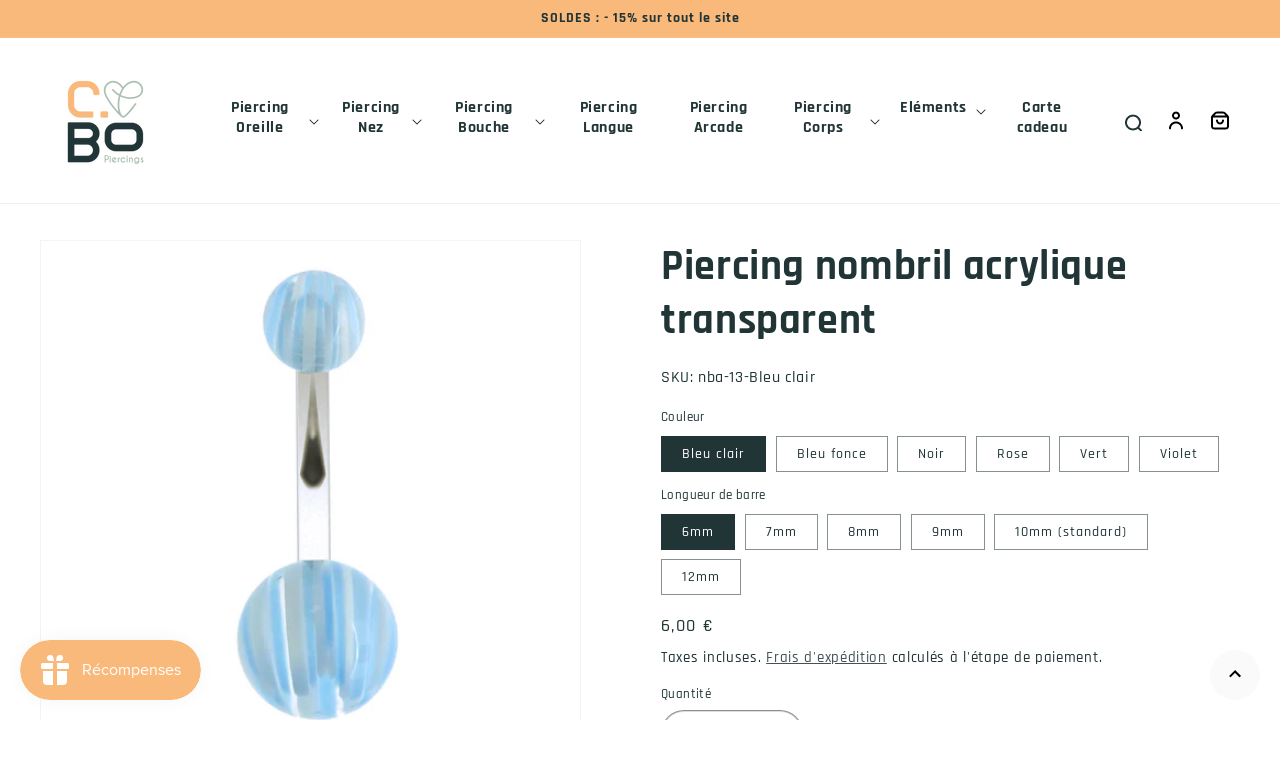

--- FILE ---
content_type: text/html; charset=utf-8
request_url: https://c-bo.fr/products/piercing-nombril-barre-courbe-boules-acier-chirurgical-acrylique
body_size: 59783
content:
<!doctype html>
<html class="no-js" lang="fr">
  <head>
    <meta charset="utf-8">
    <meta http-equiv="X-UA-Compatible" content="IE=edge">
    <meta name="viewport" content="width=device-width,initial-scale=1">
    <meta name="theme-color" content="">
    <meta name="format-detection" content="telephone=no" />
    <link rel="canonical" href="https://c-bo.fr/products/piercing-nombril-barre-courbe-boules-acier-chirurgical-acrylique">
    <link rel="preconnect" href="https://cdn.shopify.com" crossorigin><link rel="icon" type="image/png" href="//c-bo.fr/cdn/shop/files/favcbo_70515518-da15-4d7b-bcf9-4e0c05dbfa8c.png?crop=center&height=32&v=1669714658&width=32"><link rel="preconnect" href="https://fonts.shopifycdn.com" crossorigin><title>
      Piercing nombril avec barre acier chirurgical et boules acrylique.
 &ndash; C-Bo piercings</title>

    
      <meta name="description" content="Bijou de nombril avec boules brillantes colorées transparent. Découvrez des bijoux uniques sur le site c-bo, spécialisé dans la vente de piercing.">
    

    

<meta property="og:site_name" content="C-Bo piercings">
<meta property="og:url" content="https://c-bo.fr/products/piercing-nombril-barre-courbe-boules-acier-chirurgical-acrylique">
<meta property="og:title" content="Piercing nombril avec barre acier chirurgical et boules acrylique.">
<meta property="og:type" content="product">
<meta property="og:description" content="Bijou de nombril avec boules brillantes colorées transparent. Découvrez des bijoux uniques sur le site c-bo, spécialisé dans la vente de piercing."><meta property="og:image" content="http://c-bo.fr/cdn/shop/products/piercing-nombril-barre-courbe-boules-acier-chirurgical-acrylique-bleu-clair.jpg?v=1648824319">
  <meta property="og:image:secure_url" content="https://c-bo.fr/cdn/shop/products/piercing-nombril-barre-courbe-boules-acier-chirurgical-acrylique-bleu-clair.jpg?v=1648824319">
  <meta property="og:image:width" content="800">
  <meta property="og:image:height" content="800"><meta property="og:price:amount" content="6,00">
  <meta property="og:price:currency" content="EUR"><meta name="twitter:card" content="summary_large_image">
<meta name="twitter:title" content="Piercing nombril avec barre acier chirurgical et boules acrylique.">
<meta name="twitter:description" content="Bijou de nombril avec boules brillantes colorées transparent. Découvrez des bijoux uniques sur le site c-bo, spécialisé dans la vente de piercing.">


    <script src="//c-bo.fr/cdn/shop/t/5/assets/global.js?v=97960748158845424121684241839" defer="defer"></script>
    <script>window.performance && window.performance.mark && window.performance.mark('shopify.content_for_header.start');</script><meta name="facebook-domain-verification" content="oqv0815dj0uxrp5cxiti5ufxw00ca9">
<meta name="google-site-verification" content="4nT1-A23MxNUL1TTKulDlq92yjoTkSSve5r4MW78mfQ">
<meta id="shopify-digital-wallet" name="shopify-digital-wallet" content="/55801217084/digital_wallets/dialog">
<meta name="shopify-checkout-api-token" content="8ce008b0ae41b38ac26a8ca250629b94">
<meta id="in-context-paypal-metadata" data-shop-id="55801217084" data-venmo-supported="false" data-environment="production" data-locale="fr_FR" data-paypal-v4="true" data-currency="EUR">
<link rel="alternate" type="application/json+oembed" href="https://c-bo.fr/products/piercing-nombril-barre-courbe-boules-acier-chirurgical-acrylique.oembed">
<script async="async" src="/checkouts/internal/preloads.js?locale=fr-FR"></script>
<link rel="preconnect" href="https://shop.app" crossorigin="anonymous">
<script async="async" src="https://shop.app/checkouts/internal/preloads.js?locale=fr-FR&shop_id=55801217084" crossorigin="anonymous"></script>
<script id="apple-pay-shop-capabilities" type="application/json">{"shopId":55801217084,"countryCode":"FR","currencyCode":"EUR","merchantCapabilities":["supports3DS"],"merchantId":"gid:\/\/shopify\/Shop\/55801217084","merchantName":"C-Bo piercings","requiredBillingContactFields":["postalAddress","email","phone"],"requiredShippingContactFields":["postalAddress","email","phone"],"shippingType":"shipping","supportedNetworks":["visa","masterCard","amex","maestro"],"total":{"type":"pending","label":"C-Bo piercings","amount":"1.00"},"shopifyPaymentsEnabled":true,"supportsSubscriptions":true}</script>
<script id="shopify-features" type="application/json">{"accessToken":"8ce008b0ae41b38ac26a8ca250629b94","betas":["rich-media-storefront-analytics"],"domain":"c-bo.fr","predictiveSearch":true,"shopId":55801217084,"locale":"fr"}</script>
<script>var Shopify = Shopify || {};
Shopify.shop = "c-bo-boutique.myshopify.com";
Shopify.locale = "fr";
Shopify.currency = {"active":"EUR","rate":"1.0"};
Shopify.country = "FR";
Shopify.theme = {"name":"c-bo-boutique\/main","id":123098988604,"schema_name":"Dawn","schema_version":"5.0.0","theme_store_id":null,"role":"main"};
Shopify.theme.handle = "null";
Shopify.theme.style = {"id":null,"handle":null};
Shopify.cdnHost = "c-bo.fr/cdn";
Shopify.routes = Shopify.routes || {};
Shopify.routes.root = "/";</script>
<script type="module">!function(o){(o.Shopify=o.Shopify||{}).modules=!0}(window);</script>
<script>!function(o){function n(){var o=[];function n(){o.push(Array.prototype.slice.apply(arguments))}return n.q=o,n}var t=o.Shopify=o.Shopify||{};t.loadFeatures=n(),t.autoloadFeatures=n()}(window);</script>
<script>
  window.ShopifyPay = window.ShopifyPay || {};
  window.ShopifyPay.apiHost = "shop.app\/pay";
  window.ShopifyPay.redirectState = null;
</script>
<script id="shop-js-analytics" type="application/json">{"pageType":"product"}</script>
<script defer="defer" async type="module" src="//c-bo.fr/cdn/shopifycloud/shop-js/modules/v2/client.init-shop-cart-sync_INwxTpsh.fr.esm.js"></script>
<script defer="defer" async type="module" src="//c-bo.fr/cdn/shopifycloud/shop-js/modules/v2/chunk.common_YNAa1F1g.esm.js"></script>
<script type="module">
  await import("//c-bo.fr/cdn/shopifycloud/shop-js/modules/v2/client.init-shop-cart-sync_INwxTpsh.fr.esm.js");
await import("//c-bo.fr/cdn/shopifycloud/shop-js/modules/v2/chunk.common_YNAa1F1g.esm.js");

  window.Shopify.SignInWithShop?.initShopCartSync?.({"fedCMEnabled":true,"windoidEnabled":true});

</script>
<script>
  window.Shopify = window.Shopify || {};
  if (!window.Shopify.featureAssets) window.Shopify.featureAssets = {};
  window.Shopify.featureAssets['shop-js'] = {"shop-cart-sync":["modules/v2/client.shop-cart-sync_BVs4vSl-.fr.esm.js","modules/v2/chunk.common_YNAa1F1g.esm.js"],"init-fed-cm":["modules/v2/client.init-fed-cm_CEmYoMXU.fr.esm.js","modules/v2/chunk.common_YNAa1F1g.esm.js"],"shop-button":["modules/v2/client.shop-button_BhVpOdEY.fr.esm.js","modules/v2/chunk.common_YNAa1F1g.esm.js"],"init-windoid":["modules/v2/client.init-windoid_DVncJssP.fr.esm.js","modules/v2/chunk.common_YNAa1F1g.esm.js"],"shop-cash-offers":["modules/v2/client.shop-cash-offers_CD5ChB-w.fr.esm.js","modules/v2/chunk.common_YNAa1F1g.esm.js","modules/v2/chunk.modal_DXhkN-5p.esm.js"],"shop-toast-manager":["modules/v2/client.shop-toast-manager_CMZA41xP.fr.esm.js","modules/v2/chunk.common_YNAa1F1g.esm.js"],"init-shop-email-lookup-coordinator":["modules/v2/client.init-shop-email-lookup-coordinator_Dxg3Qq63.fr.esm.js","modules/v2/chunk.common_YNAa1F1g.esm.js"],"pay-button":["modules/v2/client.pay-button_CApwTr-J.fr.esm.js","modules/v2/chunk.common_YNAa1F1g.esm.js"],"avatar":["modules/v2/client.avatar_BTnouDA3.fr.esm.js"],"init-shop-cart-sync":["modules/v2/client.init-shop-cart-sync_INwxTpsh.fr.esm.js","modules/v2/chunk.common_YNAa1F1g.esm.js"],"shop-login-button":["modules/v2/client.shop-login-button_Ctct7BR2.fr.esm.js","modules/v2/chunk.common_YNAa1F1g.esm.js","modules/v2/chunk.modal_DXhkN-5p.esm.js"],"init-customer-accounts-sign-up":["modules/v2/client.init-customer-accounts-sign-up_DTysEz83.fr.esm.js","modules/v2/client.shop-login-button_Ctct7BR2.fr.esm.js","modules/v2/chunk.common_YNAa1F1g.esm.js","modules/v2/chunk.modal_DXhkN-5p.esm.js"],"init-shop-for-new-customer-accounts":["modules/v2/client.init-shop-for-new-customer-accounts_wbmNjFX3.fr.esm.js","modules/v2/client.shop-login-button_Ctct7BR2.fr.esm.js","modules/v2/chunk.common_YNAa1F1g.esm.js","modules/v2/chunk.modal_DXhkN-5p.esm.js"],"init-customer-accounts":["modules/v2/client.init-customer-accounts_DqpN27KS.fr.esm.js","modules/v2/client.shop-login-button_Ctct7BR2.fr.esm.js","modules/v2/chunk.common_YNAa1F1g.esm.js","modules/v2/chunk.modal_DXhkN-5p.esm.js"],"shop-follow-button":["modules/v2/client.shop-follow-button_CBz8VXaE.fr.esm.js","modules/v2/chunk.common_YNAa1F1g.esm.js","modules/v2/chunk.modal_DXhkN-5p.esm.js"],"lead-capture":["modules/v2/client.lead-capture_Bo6pQGej.fr.esm.js","modules/v2/chunk.common_YNAa1F1g.esm.js","modules/v2/chunk.modal_DXhkN-5p.esm.js"],"checkout-modal":["modules/v2/client.checkout-modal_B_8gz53b.fr.esm.js","modules/v2/chunk.common_YNAa1F1g.esm.js","modules/v2/chunk.modal_DXhkN-5p.esm.js"],"shop-login":["modules/v2/client.shop-login_CTIGRVE1.fr.esm.js","modules/v2/chunk.common_YNAa1F1g.esm.js","modules/v2/chunk.modal_DXhkN-5p.esm.js"],"payment-terms":["modules/v2/client.payment-terms_BUSo56Mg.fr.esm.js","modules/v2/chunk.common_YNAa1F1g.esm.js","modules/v2/chunk.modal_DXhkN-5p.esm.js"]};
</script>
<script>(function() {
  var isLoaded = false;
  function asyncLoad() {
    if (isLoaded) return;
    isLoaded = true;
    var urls = ["https:\/\/gdprcdn.b-cdn.net\/js\/gdpr_cookie_consent.min.js?shop=c-bo-boutique.myshopify.com","https:\/\/cdn.nfcube.com\/c38a523f8e6afec316d24ec329fb9b59.js?shop=c-bo-boutique.myshopify.com","https:\/\/js.smile.io\/v1\/smile-shopify.js?shop=c-bo-boutique.myshopify.com","https:\/\/maps.boxtal.com\/api\/v2\/maps-shopify\/script.js?shop=c-bo-boutique.myshopify.com","https:\/\/prod.shop.analytics.kiliba.eu\/shopifyScriptTag.min.js?ts=1768939867\u0026shop=c-bo-boutique.myshopify.com","https:\/\/prod.shop.analytics.kiliba.eu\/shopifyPopup.min.js?ts=1768939867\u0026shop=c-bo-boutique.myshopify.com"];
    for (var i = 0; i < urls.length; i++) {
      var s = document.createElement('script');
      s.type = 'text/javascript';
      s.async = true;
      s.src = urls[i];
      var x = document.getElementsByTagName('script')[0];
      x.parentNode.insertBefore(s, x);
    }
  };
  if(window.attachEvent) {
    window.attachEvent('onload', asyncLoad);
  } else {
    window.addEventListener('load', asyncLoad, false);
  }
})();</script>
<script id="__st">var __st={"a":55801217084,"offset":3600,"reqid":"b9ff98cf-8e17-4ee0-8037-6bb3bc6233f6-1769021893","pageurl":"c-bo.fr\/products\/piercing-nombril-barre-courbe-boules-acier-chirurgical-acrylique","u":"c6b0d3a6626e","p":"product","rtyp":"product","rid":6842618773564};</script>
<script>window.ShopifyPaypalV4VisibilityTracking = true;</script>
<script id="captcha-bootstrap">!function(){'use strict';const t='contact',e='account',n='new_comment',o=[[t,t],['blogs',n],['comments',n],[t,'customer']],c=[[e,'customer_login'],[e,'guest_login'],[e,'recover_customer_password'],[e,'create_customer']],r=t=>t.map((([t,e])=>`form[action*='/${t}']:not([data-nocaptcha='true']) input[name='form_type'][value='${e}']`)).join(','),a=t=>()=>t?[...document.querySelectorAll(t)].map((t=>t.form)):[];function s(){const t=[...o],e=r(t);return a(e)}const i='password',u='form_key',d=['recaptcha-v3-token','g-recaptcha-response','h-captcha-response',i],f=()=>{try{return window.sessionStorage}catch{return}},m='__shopify_v',_=t=>t.elements[u];function p(t,e,n=!1){try{const o=window.sessionStorage,c=JSON.parse(o.getItem(e)),{data:r}=function(t){const{data:e,action:n}=t;return t[m]||n?{data:e,action:n}:{data:t,action:n}}(c);for(const[e,n]of Object.entries(r))t.elements[e]&&(t.elements[e].value=n);n&&o.removeItem(e)}catch(o){console.error('form repopulation failed',{error:o})}}const l='form_type',E='cptcha';function T(t){t.dataset[E]=!0}const w=window,h=w.document,L='Shopify',v='ce_forms',y='captcha';let A=!1;((t,e)=>{const n=(g='f06e6c50-85a8-45c8-87d0-21a2b65856fe',I='https://cdn.shopify.com/shopifycloud/storefront-forms-hcaptcha/ce_storefront_forms_captcha_hcaptcha.v1.5.2.iife.js',D={infoText:'Protégé par hCaptcha',privacyText:'Confidentialité',termsText:'Conditions'},(t,e,n)=>{const o=w[L][v],c=o.bindForm;if(c)return c(t,g,e,D).then(n);var r;o.q.push([[t,g,e,D],n]),r=I,A||(h.body.append(Object.assign(h.createElement('script'),{id:'captcha-provider',async:!0,src:r})),A=!0)});var g,I,D;w[L]=w[L]||{},w[L][v]=w[L][v]||{},w[L][v].q=[],w[L][y]=w[L][y]||{},w[L][y].protect=function(t,e){n(t,void 0,e),T(t)},Object.freeze(w[L][y]),function(t,e,n,w,h,L){const[v,y,A,g]=function(t,e,n){const i=e?o:[],u=t?c:[],d=[...i,...u],f=r(d),m=r(i),_=r(d.filter((([t,e])=>n.includes(e))));return[a(f),a(m),a(_),s()]}(w,h,L),I=t=>{const e=t.target;return e instanceof HTMLFormElement?e:e&&e.form},D=t=>v().includes(t);t.addEventListener('submit',(t=>{const e=I(t);if(!e)return;const n=D(e)&&!e.dataset.hcaptchaBound&&!e.dataset.recaptchaBound,o=_(e),c=g().includes(e)&&(!o||!o.value);(n||c)&&t.preventDefault(),c&&!n&&(function(t){try{if(!f())return;!function(t){const e=f();if(!e)return;const n=_(t);if(!n)return;const o=n.value;o&&e.removeItem(o)}(t);const e=Array.from(Array(32),(()=>Math.random().toString(36)[2])).join('');!function(t,e){_(t)||t.append(Object.assign(document.createElement('input'),{type:'hidden',name:u})),t.elements[u].value=e}(t,e),function(t,e){const n=f();if(!n)return;const o=[...t.querySelectorAll(`input[type='${i}']`)].map((({name:t})=>t)),c=[...d,...o],r={};for(const[a,s]of new FormData(t).entries())c.includes(a)||(r[a]=s);n.setItem(e,JSON.stringify({[m]:1,action:t.action,data:r}))}(t,e)}catch(e){console.error('failed to persist form',e)}}(e),e.submit())}));const S=(t,e)=>{t&&!t.dataset[E]&&(n(t,e.some((e=>e===t))),T(t))};for(const o of['focusin','change'])t.addEventListener(o,(t=>{const e=I(t);D(e)&&S(e,y())}));const B=e.get('form_key'),M=e.get(l),P=B&&M;t.addEventListener('DOMContentLoaded',(()=>{const t=y();if(P)for(const e of t)e.elements[l].value===M&&p(e,B);[...new Set([...A(),...v().filter((t=>'true'===t.dataset.shopifyCaptcha))])].forEach((e=>S(e,t)))}))}(h,new URLSearchParams(w.location.search),n,t,e,['guest_login'])})(!0,!0)}();</script>
<script integrity="sha256-4kQ18oKyAcykRKYeNunJcIwy7WH5gtpwJnB7kiuLZ1E=" data-source-attribution="shopify.loadfeatures" defer="defer" src="//c-bo.fr/cdn/shopifycloud/storefront/assets/storefront/load_feature-a0a9edcb.js" crossorigin="anonymous"></script>
<script crossorigin="anonymous" defer="defer" src="//c-bo.fr/cdn/shopifycloud/storefront/assets/shopify_pay/storefront-65b4c6d7.js?v=20250812"></script>
<script data-source-attribution="shopify.dynamic_checkout.dynamic.init">var Shopify=Shopify||{};Shopify.PaymentButton=Shopify.PaymentButton||{isStorefrontPortableWallets:!0,init:function(){window.Shopify.PaymentButton.init=function(){};var t=document.createElement("script");t.src="https://c-bo.fr/cdn/shopifycloud/portable-wallets/latest/portable-wallets.fr.js",t.type="module",document.head.appendChild(t)}};
</script>
<script data-source-attribution="shopify.dynamic_checkout.buyer_consent">
  function portableWalletsHideBuyerConsent(e){var t=document.getElementById("shopify-buyer-consent"),n=document.getElementById("shopify-subscription-policy-button");t&&n&&(t.classList.add("hidden"),t.setAttribute("aria-hidden","true"),n.removeEventListener("click",e))}function portableWalletsShowBuyerConsent(e){var t=document.getElementById("shopify-buyer-consent"),n=document.getElementById("shopify-subscription-policy-button");t&&n&&(t.classList.remove("hidden"),t.removeAttribute("aria-hidden"),n.addEventListener("click",e))}window.Shopify?.PaymentButton&&(window.Shopify.PaymentButton.hideBuyerConsent=portableWalletsHideBuyerConsent,window.Shopify.PaymentButton.showBuyerConsent=portableWalletsShowBuyerConsent);
</script>
<script data-source-attribution="shopify.dynamic_checkout.cart.bootstrap">document.addEventListener("DOMContentLoaded",(function(){function t(){return document.querySelector("shopify-accelerated-checkout-cart, shopify-accelerated-checkout")}if(t())Shopify.PaymentButton.init();else{new MutationObserver((function(e,n){t()&&(Shopify.PaymentButton.init(),n.disconnect())})).observe(document.body,{childList:!0,subtree:!0})}}));
</script>
<link id="shopify-accelerated-checkout-styles" rel="stylesheet" media="screen" href="https://c-bo.fr/cdn/shopifycloud/portable-wallets/latest/accelerated-checkout-backwards-compat.css" crossorigin="anonymous">
<style id="shopify-accelerated-checkout-cart">
        #shopify-buyer-consent {
  margin-top: 1em;
  display: inline-block;
  width: 100%;
}

#shopify-buyer-consent.hidden {
  display: none;
}

#shopify-subscription-policy-button {
  background: none;
  border: none;
  padding: 0;
  text-decoration: underline;
  font-size: inherit;
  cursor: pointer;
}

#shopify-subscription-policy-button::before {
  box-shadow: none;
}

      </style>
<script id="sections-script" data-sections="product-recommendations,header,footer" defer="defer" src="//c-bo.fr/cdn/shop/t/5/compiled_assets/scripts.js?v=4700"></script>
<script>window.performance && window.performance.mark && window.performance.mark('shopify.content_for_header.end');</script>


    <style data-shopify>
      @font-face {
  font-family: Rajdhani;
  font-weight: 500;
  font-style: normal;
  font-display: swap;
  src: url("//c-bo.fr/cdn/fonts/rajdhani/rajdhani_n5.acefb5969481301850b3475a2ffd70410f1444c1.woff2") format("woff2"),
       url("//c-bo.fr/cdn/fonts/rajdhani/rajdhani_n5.74ad73b8c0c789bb2f6082a25312d3c0f7ebc9a2.woff") format("woff");
}

      @font-face {
  font-family: Rajdhani;
  font-weight: 700;
  font-style: normal;
  font-display: swap;
  src: url("//c-bo.fr/cdn/fonts/rajdhani/rajdhani_n7.25ad6e7387a0b32c9dea8f240076d23b3c06600c.woff2") format("woff2"),
       url("//c-bo.fr/cdn/fonts/rajdhani/rajdhani_n7.18863849438078b0774e5b61305b5af2ee109180.woff") format("woff");
}

      
      
      @font-face {
  font-family: Rajdhani;
  font-weight: 700;
  font-style: normal;
  font-display: swap;
  src: url("//c-bo.fr/cdn/fonts/rajdhani/rajdhani_n7.25ad6e7387a0b32c9dea8f240076d23b3c06600c.woff2") format("woff2"),
       url("//c-bo.fr/cdn/fonts/rajdhani/rajdhani_n7.18863849438078b0774e5b61305b5af2ee109180.woff") format("woff");
}


      :root {
        --font-body-family: Rajdhani, sans-serif;
        --font-body-style: normal;
        --font-body-weight: 500;
        --font-body-weight-bold: 800;

        --font-heading-family: Rajdhani, sans-serif;
        --font-heading-style: normal;
        --font-heading-weight: 700;

        --font-body-scale: 1.0;
        --font-heading-scale: 1.05;

        --color-base-text: 33, 53, 55;
        --color-shadow: 33, 53, 55;
        --color-base-background-1: 255, 255, 255;
        --color-base-background-2: 250, 250, 250;
        --color-base-solid-button-labels: 255, 255, 255;
        --color-base-outline-button-labels: 33, 53, 55;
        --color-base-accent-1: 249, 185, 123;
        --color-base-accent-2: 172, 192, 177;
        --payment-terms-background-color: #ffffff;

        --gradient-base-background-1: #ffffff;
        --gradient-base-background-2: #fafafa;
        --gradient-base-accent-1: #f9b97b;
        --gradient-base-accent-2: #acc0b1;

        --media-padding: px;
        --media-border-opacity: 0.05;
        --media-border-width: 1px;
        --media-radius: 0px;
        --media-shadow-opacity: 0.0;
        --media-shadow-horizontal-offset: 0px;
        --media-shadow-vertical-offset: -34px;
        --media-shadow-blur-radius: 0px;

        --page-width: 160rem;
        --page-width-margin: 0rem;

        --card-image-padding: 0.0rem;
        --card-corner-radius: 0.0rem;
        --card-text-alignment: left;
        --card-border-width: 0.4rem;
        --card-border-opacity: 0.8;
        --card-shadow-opacity: 0.0;
        --card-shadow-horizontal-offset: -4.0rem;
        --card-shadow-vertical-offset: -4.0rem;
        --card-shadow-blur-radius: 0.0rem;

        --badge-corner-radius: 1.0rem;

        --popup-border-width: 1px;
        --popup-border-opacity: 0.1;
        --popup-corner-radius: 0px;
        --popup-shadow-opacity: 0.0;
        --popup-shadow-horizontal-offset: 0px;
        --popup-shadow-vertical-offset: 0px;
        --popup-shadow-blur-radius: 0px;

        --drawer-border-width: 1px;
        --drawer-border-opacity: 0.1;
        --drawer-shadow-opacity: 0.0;
        --drawer-shadow-horizontal-offset: 0px;
        --drawer-shadow-vertical-offset: 0px;
        --drawer-shadow-blur-radius: 0px;

        --spacing-sections-desktop: 40px;
        --spacing-sections-mobile: 28px;

        --grid-desktop-vertical-spacing: 20px;
        --grid-desktop-horizontal-spacing: 20px;
        --grid-mobile-vertical-spacing: 10px;
        --grid-mobile-horizontal-spacing: 10px;

        --text-boxes-border-opacity: 0.0;
        --text-boxes-border-width: 0px;
        --text-boxes-radius: 0px;
        --text-boxes-shadow-opacity: 0.0;
        --text-boxes-shadow-horizontal-offset: 0px;
        --text-boxes-shadow-vertical-offset: 0px;
        --text-boxes-shadow-blur-radius: 0px;

        --buttons-radius: 0px;
        --buttons-radius-outset: 0px;
        --buttons-border-width: 1px;
        --buttons-border-opacity: 1.0;
        --buttons-shadow-opacity: 0.0;
        --buttons-shadow-horizontal-offset: 0px;
        --buttons-shadow-vertical-offset: 0px;
        --buttons-shadow-blur-radius: 0px;
        --buttons-border-offset: 0px;

        --inputs-radius: 0px;
        --inputs-border-width: 1px;
        --inputs-border-opacity: 0.55;
        --inputs-shadow-opacity: 0.0;
        --inputs-shadow-horizontal-offset: 0px;
        --inputs-margin-offset: 0px;
        --inputs-shadow-vertical-offset: 0px;
        --inputs-shadow-blur-radius: 0px;
        --inputs-radius-outset: 0px;

        --variant-pills-radius: 0px;
        --variant-pills-border-width: 1px;
        --variant-pills-border-opacity: 0.55;
        --variant-pills-shadow-opacity: 0.0;
        --variant-pills-shadow-horizontal-offset: 0px;
        --variant-pills-shadow-vertical-offset: 0px;
        --variant-pills-shadow-blur-radius: 0px;
      }

      *,
      *::before,
      *::after {
        box-sizing: inherit;
      }

      html {
        box-sizing: border-box;
        font-size: calc(var(--font-body-scale) * 62.5%);
        height: 100%;
      }

      body {
        display: grid;
        grid-template-rows: auto auto 1fr auto;
        grid-template-columns: 100%;
        min-height: 100%;
        margin: 0;
        font-size: 1.5rem;
        letter-spacing: 0.06rem;
        line-height: calc(1 + 0.8 / var(--font-body-scale));
        font-family: var(--font-body-family);
        font-style: var(--font-body-style);
        font-weight: var(--font-body-weight);
      }

      @media screen and (min-width: 750px) {
        body {
          font-size: 1.6rem;
        }
      }
      .agJsWidget {
        bottom: 85px !important;
      }
    </style>

    <link href="//c-bo.fr/cdn/shop/t/5/assets/base.css?v=136423229776229686991678268252" rel="stylesheet" type="text/css" media="all" />
<link rel="preload" as="font" href="//c-bo.fr/cdn/fonts/rajdhani/rajdhani_n5.acefb5969481301850b3475a2ffd70410f1444c1.woff2" type="font/woff2" crossorigin><link rel="preload" as="font" href="//c-bo.fr/cdn/fonts/rajdhani/rajdhani_n7.25ad6e7387a0b32c9dea8f240076d23b3c06600c.woff2" type="font/woff2" crossorigin><link rel="stylesheet" href="//c-bo.fr/cdn/shop/t/5/assets/component-predictive-search.css?v=165644661289088488651650888966" media="print" onload="this.media='all'"><script>document.documentElement.className = document.documentElement.className.replace('no-js', 'js');
    if (Shopify.designMode) {
      document.documentElement.classList.add('shopify-design-mode');
    }
    </script><script src="https://www.societe-des-avis-garantis.fr/wp-content/plugins/ag-core/widgets/JsWidget.js"
type="text/javascript"></script>
<script>

var agSiteId="9125"; 

fr
</script> 
<!-- Google Tag Manager -->
<script>(function(w,d,s,l,i){w[l]=w[l]||[];w[l].push({'gtm.start':
new Date().getTime(),event:'gtm.js'});var f=d.getElementsByTagName(s)[0],
j=d.createElement(s),dl=l!='dataLayer'?'&l='+l:'';j.async=true;j.src=
'https://www.googletagmanager.com/gtm.js?id='+i+dl;f.parentNode.insertBefore(j,f);
})(window,document,'script','dataLayer','GTM-5FBQC7N');</script>
<!-- End Google Tag Manager -->
<!-- BEGIN app block: shopify://apps/consentmo-gdpr/blocks/gdpr_cookie_consent/4fbe573f-a377-4fea-9801-3ee0858cae41 -->


<!-- END app block --><!-- BEGIN app block: shopify://apps/selecty/blocks/app-embed/a005a4a7-4aa2-4155-9c2b-0ab41acbf99c --><template id="sel-form-template">
  <div id="sel-form" style="display: none;">
    <form method="post" action="/localization" id="localization_form" accept-charset="UTF-8" class="shopify-localization-form" enctype="multipart/form-data"><input type="hidden" name="form_type" value="localization" /><input type="hidden" name="utf8" value="✓" /><input type="hidden" name="_method" value="put" /><input type="hidden" name="return_to" value="/products/piercing-nombril-barre-courbe-boules-acier-chirurgical-acrylique" />
      <input type="hidden" name="country_code" value="FR">
      <input type="hidden" name="language_code" value="fr">
    </form>
  </div>
</template>


  <script>
    (function () {
      window.$selector = window.$selector || []; // Create empty queue for action (sdk) if user has not created his yet
      // Fetch geodata only for new users
      const wasRedirected = localStorage.getItem('sel-autodetect') === '1';

      if (!wasRedirected) {
        window.selectorConfigGeoData = fetch('/browsing_context_suggestions.json?source=geolocation_recommendation&country[enabled]=true&currency[enabled]=true&language[enabled]=true', {
          method: 'GET',
          mode: 'cors',
          cache: 'default',
          credentials: 'same-origin',
          headers: {
            'Content-Type': 'application/json',
            'Access-Control-Allow-Origin': '*'
          },
          redirect: 'follow',
          referrerPolicy: 'no-referrer',
        });
      }
    })()
  </script>
  <script type="application/json" id="__selectors_json">
    {
    "selectors": 
  [{"title":"Unnamed selector","status":"disabled","visibility":[],"design":{"resource":"languages","resourceList":["languages"],"type":"wheel","theme":"basic","scheme":"basic","short":"none","search":"none","scale":57,"styles":{"general":"","extra":""},"reverse":true,"view":"all","flagMode":{"icon":"icon","flag":"flag"},"colors":{"text":{"red":32,"green":34,"blue":35,"alpha":1,"filter":"invert(6%) sepia(0%) saturate(3561%) hue-rotate(258deg) brightness(101%) contrast(85%)"},"accent":{"red":32,"green":34,"blue":35,"alpha":1,"filter":"invert(9%) sepia(1%) saturate(2805%) hue-rotate(154deg) brightness(101%) contrast(91%)"},"background":{"red":255,"green":255,"blue":255,"alpha":1,"filter":"invert(100%) sepia(0%) saturate(7500%) hue-rotate(72deg) brightness(99%) contrast(99%)"}},"withoutShadowRoot":false,"hideUnavailableResources":false,"typography":{"default":{"fontFamily":"Verdana","fontStyle":"normal","fontWeight":"normal","size":{"value":14,"dimension":"px"}},"accent":{"fontFamily":"Verdana","fontStyle":"normal","fontWeight":"normal","size":{"value":14,"dimension":"px"}}},"position":{"type":"embedded","value":{"horizontal":"left","vertical":"header"}},"visibility":{"breakpoints":["xs","sm","md","lg","xl"],"urls":{"logicVariant":"include","resources":[]},"params":{"logicVariant":"include","resources":[],"retainDuringSession":false},"languages":{"logicVariant":"include","resources":[]},"countries":{"logicVariant":"include","resources":[]}}},"id":"JH598149","i18n":{"original":{}}}],
    "store": 
  
    {"isBrandingStore":true,"shouldBranding":true}
  
,
    "autodetect": 
  
    {"_id":"67e15d1f5c5cb9f7963b4dff","storeId":55801217084,"design":{"resource":"languages_countries_curr","behavior":"necessary","resourceList":["countries","languages"],"type":"bannerModal","scheme":"basic","styles":{"general":"","extra":""},"search":"none","view":"all","short":"none","flagMode":{"icon":"icon","flag":"flag"},"showFlag":true,"canBeClosed":true,"animation":"fade","scale":100,"border":{"radius":{"topLeft":0,"topRight":0,"bottomLeft":0,"bottomRight":0},"width":{"top":1,"right":1,"bottom":1,"left":1},"style":"solid","color":"#20222333"},"secondaryButtonBorder":{"radius":{"topLeft":4,"topRight":4,"bottomLeft":4,"bottomRight":4},"width":{"top":0,"right":0,"bottom":0,"left":0},"style":"solid","color":"#20222333"},"primaryButtonBorder":{"radius":{"topLeft":4,"topRight":4,"bottomLeft":4,"bottomRight":4},"width":{"top":2,"right":2,"bottom":2,"left":2},"style":"solid","color":"#202223"},"colors":{"text":{"red":32,"green":34,"blue":35,"alpha":1},"accent":{"red":32,"green":34,"blue":35,"alpha":1},"background":{"red":255,"green":255,"blue":255,"alpha":1}},"typography":{"title":{"fontFamily":"verdana","fontStyle":"normal","fontWeight":"bold","size":{"value":18,"dimension":"px"}},"default":{"fontFamily":"verdana","fontStyle":"normal","fontWeight":"normal","size":{"value":14,"dimension":"px"}},"accent":{"fontFamily":"verdana","fontStyle":"normal","fontWeight":"normal","size":{"value":14,"dimension":"px"}}},"withoutShadowRoot":false,"hideUnavailableResources":false,"position":{"type":"fixed","value":{"horizontal":"center","vertical":"center"}}},"i18n":{"original":{"languages_currencies":"<p class='adt-content__header'>Are you in the right language and currency?</p><p class='adt-content__text'>Please choose what is more suitable for you.</p>","languages_countries":"<p class='adt-content__header'>Are you in the right place? </p><p class='adt-content__text'>Please select your shipping destination country and preferred language.</p>","languages":"<p class='adt-content__header'>Are you in the right language?</p><p class='adt-content__text'>Please choose what is more suitable for you.</p>","currencies":"<p class='adt-content__header'>Are you in the right currency?</p><p class='adt-content__text'>Please choose what is more suitable for you.</p>","markets":"<p class='adt-content__header'>Are you in the right place?</p><p class='adt-content__text'>Please select your shipping region.</p>","languages_label":"Languages","countries_label":"Countries","currencies_label":"Currencies","markets_label":"Markets","countries":"<p class='adt-content__header'>Are you in the right place?</p><p class='adt-content__text'>Buy from the country of your choice. Remember that we can only ship your order to\naddresses located in the chosen country.</p>","button":"Shop now"}},"visibility":[],"status":"disabled","createdAt":"2025-03-24T13:24:47.944Z","updatedAt":"2025-03-24T16:43:47.881Z","__v":0}
  
,
    "autoRedirect": 
  null
,
    "customResources": 
  [],
    "markets": [{"enabled":true,"locale":"fr","countries":["FR"],"webPresence":{"alternateLocales":["en"],"defaultLocale":"fr","subfolderSuffix":null,"domain":{"host":"c-bo.fr"}},"localCurrencies":false,"curr":{"code":"EUR"},"alternateLocales":["en"],"domain":{"host":"c-bo.fr"},"name":"France","regions":[{"code":"FR"}],"country":"FR","title":"France","host":"c-bo.fr"},{"enabled":true,"locale":"fr","countries":["AC","AD","AE","AF","AG","AI","AL","AM","AO","AR","AT","AU","AW","AX","AZ","BA","BB","BD","BE","BF","BG","BH","BI","BJ","BL","BM","BN","BO","BQ","BR","BS","BT","BW","BY","BZ","CA","CC","CD","CF","CG","CH","CI","CK","CL","CM","CN","CO","CR","CV","CW","CX","CY","CZ","DE","DJ","DK","DM","DO","DZ","EC","EE","EG","EH","ER","ES","ET","FI","FJ","FK","FO","GA","GB","GD","GE","GF","GG","GH","GI","GL","GM","GN","GP","GQ","GR","GS","GT","GW","GY","HK","HN","HR","HT","HU","ID","IE","IL","IM","IN","IO","IQ","IS","IT","JE","JM","JO","JP","KE","KG","KH","KI","KM","KN","KR","KW","KY","KZ","LA","LB","LC","LI","LK","LR","LS","LT","LU","LV","LY","MA","MD","ME","MF","MG","MK","ML","MM","MN","MO","MQ","MR","MS","MT","MU","MV","MW","MX","MY","MZ","NA","NC","NE","NF","NG","NI","NL","NO","NP","NR","NU","NZ","OM","PA","PE","PF","PG","PH","PK","PL","PM","PN","PS","PT","PY","QA","RE","RO","RS","RU","RW","SA","SB","SC","SD","SE","SG","SH","SI","SJ","SK","SL","SM","SN","SO","SR","SS","ST","SV","SX","SZ","TA","TC","TD","TF","TG","TH","TJ","TK","TL","TM","TN","TO","TR","TT","TV","TW","TZ","UA","UG","UM","US","UY","UZ","VA","VC","VE","VG","VN","VU","WF","WS","XK","YE","YT","ZA","ZM","ZW"],"webPresence":{"alternateLocales":["en"],"defaultLocale":"fr","subfolderSuffix":null,"domain":{"host":"c-bo.fr"}},"localCurrencies":false,"curr":{"code":"EUR"},"alternateLocales":["en"],"domain":{"host":"c-bo.fr"},"name":"International","regions":[{"code":"AC"},{"code":"AD"},{"code":"AE"},{"code":"AF"},{"code":"AG"},{"code":"AI"},{"code":"AL"},{"code":"AM"},{"code":"AO"},{"code":"AR"},{"code":"AT"},{"code":"AU"},{"code":"AW"},{"code":"AX"},{"code":"AZ"},{"code":"BA"},{"code":"BB"},{"code":"BD"},{"code":"BE"},{"code":"BF"},{"code":"BG"},{"code":"BH"},{"code":"BI"},{"code":"BJ"},{"code":"BL"},{"code":"BM"},{"code":"BN"},{"code":"BO"},{"code":"BQ"},{"code":"BR"},{"code":"BS"},{"code":"BT"},{"code":"BW"},{"code":"BY"},{"code":"BZ"},{"code":"CA"},{"code":"CC"},{"code":"CD"},{"code":"CF"},{"code":"CG"},{"code":"CH"},{"code":"CI"},{"code":"CK"},{"code":"CL"},{"code":"CM"},{"code":"CN"},{"code":"CO"},{"code":"CR"},{"code":"CV"},{"code":"CW"},{"code":"CX"},{"code":"CY"},{"code":"CZ"},{"code":"DE"},{"code":"DJ"},{"code":"DK"},{"code":"DM"},{"code":"DO"},{"code":"DZ"},{"code":"EC"},{"code":"EE"},{"code":"EG"},{"code":"EH"},{"code":"ER"},{"code":"ES"},{"code":"ET"},{"code":"FI"},{"code":"FJ"},{"code":"FK"},{"code":"FO"},{"code":"GA"},{"code":"GB"},{"code":"GD"},{"code":"GE"},{"code":"GF"},{"code":"GG"},{"code":"GH"},{"code":"GI"},{"code":"GL"},{"code":"GM"},{"code":"GN"},{"code":"GP"},{"code":"GQ"},{"code":"GR"},{"code":"GS"},{"code":"GT"},{"code":"GW"},{"code":"GY"},{"code":"HK"},{"code":"HN"},{"code":"HR"},{"code":"HT"},{"code":"HU"},{"code":"ID"},{"code":"IE"},{"code":"IL"},{"code":"IM"},{"code":"IN"},{"code":"IO"},{"code":"IQ"},{"code":"IS"},{"code":"IT"},{"code":"JE"},{"code":"JM"},{"code":"JO"},{"code":"JP"},{"code":"KE"},{"code":"KG"},{"code":"KH"},{"code":"KI"},{"code":"KM"},{"code":"KN"},{"code":"KR"},{"code":"KW"},{"code":"KY"},{"code":"KZ"},{"code":"LA"},{"code":"LB"},{"code":"LC"},{"code":"LI"},{"code":"LK"},{"code":"LR"},{"code":"LS"},{"code":"LT"},{"code":"LU"},{"code":"LV"},{"code":"LY"},{"code":"MA"},{"code":"MD"},{"code":"ME"},{"code":"MF"},{"code":"MG"},{"code":"MK"},{"code":"ML"},{"code":"MM"},{"code":"MN"},{"code":"MO"},{"code":"MQ"},{"code":"MR"},{"code":"MS"},{"code":"MT"},{"code":"MU"},{"code":"MV"},{"code":"MW"},{"code":"MX"},{"code":"MY"},{"code":"MZ"},{"code":"NA"},{"code":"NC"},{"code":"NE"},{"code":"NF"},{"code":"NG"},{"code":"NI"},{"code":"NL"},{"code":"NO"},{"code":"NP"},{"code":"NR"},{"code":"NU"},{"code":"NZ"},{"code":"OM"},{"code":"PA"},{"code":"PE"},{"code":"PF"},{"code":"PG"},{"code":"PH"},{"code":"PK"},{"code":"PL"},{"code":"PM"},{"code":"PN"},{"code":"PS"},{"code":"PT"},{"code":"PY"},{"code":"QA"},{"code":"RE"},{"code":"RO"},{"code":"RS"},{"code":"RU"},{"code":"RW"},{"code":"SA"},{"code":"SB"},{"code":"SC"},{"code":"SD"},{"code":"SE"},{"code":"SG"},{"code":"SH"},{"code":"SI"},{"code":"SJ"},{"code":"SK"},{"code":"SL"},{"code":"SM"},{"code":"SN"},{"code":"SO"},{"code":"SR"},{"code":"SS"},{"code":"ST"},{"code":"SV"},{"code":"SX"},{"code":"SZ"},{"code":"TA"},{"code":"TC"},{"code":"TD"},{"code":"TF"},{"code":"TG"},{"code":"TH"},{"code":"TJ"},{"code":"TK"},{"code":"TL"},{"code":"TM"},{"code":"TN"},{"code":"TO"},{"code":"TR"},{"code":"TT"},{"code":"TV"},{"code":"TW"},{"code":"TZ"},{"code":"UA"},{"code":"UG"},{"code":"UM"},{"code":"US"},{"code":"UY"},{"code":"UZ"},{"code":"VA"},{"code":"VC"},{"code":"VE"},{"code":"VG"},{"code":"VN"},{"code":"VU"},{"code":"WF"},{"code":"WS"},{"code":"XK"},{"code":"YE"},{"code":"YT"},{"code":"ZA"},{"code":"ZM"},{"code":"ZW"}],"country":"AX","title":"International","host":"c-bo.fr"},{"enabled":true,"locale":"fr","countries":["MC"],"webPresence":{"alternateLocales":["en"],"defaultLocale":"fr","subfolderSuffix":null,"domain":{"host":"c-bo.fr"}},"localCurrencies":false,"curr":{"code":"EUR"},"alternateLocales":["en"],"domain":{"host":"c-bo.fr"},"name":"Monaco","regions":[{"code":"MC"}],"country":"MC","title":"Monaco","host":"c-bo.fr"}],
    "languages": [{"country":"FR","subfolderSuffix":null,"title":"French","code":"fr","alias":"fr","endonym":"Français","primary":true,"published":true},{"country":"AC","subfolderSuffix":null,"title":"French","code":"fr","alias":"fr","endonym":"Français","primary":true,"published":true},{"country":"MC","subfolderSuffix":null,"title":"French","code":"fr","alias":"fr","endonym":"Français","primary":true,"published":true}],
    "currentMarketLanguages": [{"title":"français","code":"fr"}],
    "currencies": [{"title":"Euro","code":"EUR","symbol":"€","country":"FR"}],
    "countries": [{"code":"FR","localCurrencies":false,"currency":{"code":"EUR","enabled":false,"title":"Euro","symbol":"€"},"title":"France","primary":true},{"code":"AC","localCurrencies":false,"currency":{"code":"EUR","enabled":false,"title":"Euro","symbol":"€"},"title":"Ascension Island","primary":false},{"code":"AD","localCurrencies":false,"currency":{"code":"EUR","enabled":false,"title":"Euro","symbol":"€"},"title":"Andorra","primary":false},{"code":"AE","localCurrencies":false,"currency":{"code":"EUR","enabled":false,"title":"Euro","symbol":"€"},"title":"United Arab Emirates","primary":false},{"code":"AF","localCurrencies":false,"currency":{"code":"EUR","enabled":false,"title":"Euro","symbol":"€"},"title":"Afghanistan","primary":false},{"code":"AG","localCurrencies":false,"currency":{"code":"EUR","enabled":false,"title":"Euro","symbol":"€"},"title":"Antigua & Barbuda","primary":false},{"code":"AI","localCurrencies":false,"currency":{"code":"EUR","enabled":false,"title":"Euro","symbol":"€"},"title":"Anguilla","primary":false},{"code":"AL","localCurrencies":false,"currency":{"code":"EUR","enabled":false,"title":"Euro","symbol":"€"},"title":"Albania","primary":false},{"code":"AM","localCurrencies":false,"currency":{"code":"EUR","enabled":false,"title":"Euro","symbol":"€"},"title":"Armenia","primary":false},{"code":"AO","localCurrencies":false,"currency":{"code":"EUR","enabled":false,"title":"Euro","symbol":"€"},"title":"Angola","primary":false},{"code":"AR","localCurrencies":false,"currency":{"code":"EUR","enabled":false,"title":"Euro","symbol":"€"},"title":"Argentina","primary":false},{"code":"AT","localCurrencies":false,"currency":{"code":"EUR","enabled":false,"title":"Euro","symbol":"€"},"title":"Austria","primary":false},{"code":"AU","localCurrencies":false,"currency":{"code":"EUR","enabled":false,"title":"Euro","symbol":"€"},"title":"Australia","primary":false},{"code":"AW","localCurrencies":false,"currency":{"code":"EUR","enabled":false,"title":"Euro","symbol":"€"},"title":"Aruba","primary":false},{"code":"AX","localCurrencies":false,"currency":{"code":"EUR","enabled":false,"title":"Euro","symbol":"€"},"title":"Åland Islands","primary":false},{"code":"AZ","localCurrencies":false,"currency":{"code":"EUR","enabled":false,"title":"Euro","symbol":"€"},"title":"Azerbaijan","primary":false},{"code":"BA","localCurrencies":false,"currency":{"code":"EUR","enabled":false,"title":"Euro","symbol":"€"},"title":"Bosnia & Herzegovina","primary":false},{"code":"BB","localCurrencies":false,"currency":{"code":"EUR","enabled":false,"title":"Euro","symbol":"€"},"title":"Barbados","primary":false},{"code":"BD","localCurrencies":false,"currency":{"code":"EUR","enabled":false,"title":"Euro","symbol":"€"},"title":"Bangladesh","primary":false},{"code":"BE","localCurrencies":false,"currency":{"code":"EUR","enabled":false,"title":"Euro","symbol":"€"},"title":"Belgium","primary":false},{"code":"BF","localCurrencies":false,"currency":{"code":"EUR","enabled":false,"title":"Euro","symbol":"€"},"title":"Burkina Faso","primary":false},{"code":"BG","localCurrencies":false,"currency":{"code":"EUR","enabled":false,"title":"Euro","symbol":"€"},"title":"Bulgaria","primary":false},{"code":"BH","localCurrencies":false,"currency":{"code":"EUR","enabled":false,"title":"Euro","symbol":"€"},"title":"Bahrain","primary":false},{"code":"BI","localCurrencies":false,"currency":{"code":"EUR","enabled":false,"title":"Euro","symbol":"€"},"title":"Burundi","primary":false},{"code":"BJ","localCurrencies":false,"currency":{"code":"EUR","enabled":false,"title":"Euro","symbol":"€"},"title":"Benin","primary":false},{"code":"BL","localCurrencies":false,"currency":{"code":"EUR","enabled":false,"title":"Euro","symbol":"€"},"title":"St. Barthélemy","primary":false},{"code":"BM","localCurrencies":false,"currency":{"code":"EUR","enabled":false,"title":"Euro","symbol":"€"},"title":"Bermuda","primary":false},{"code":"BN","localCurrencies":false,"currency":{"code":"EUR","enabled":false,"title":"Euro","symbol":"€"},"title":"Brunei","primary":false},{"code":"BO","localCurrencies":false,"currency":{"code":"EUR","enabled":false,"title":"Euro","symbol":"€"},"title":"Bolivia","primary":false},{"code":"BQ","localCurrencies":false,"currency":{"code":"EUR","enabled":false,"title":"Euro","symbol":"€"},"title":"Caribbean Netherlands","primary":false},{"code":"BR","localCurrencies":false,"currency":{"code":"EUR","enabled":false,"title":"Euro","symbol":"€"},"title":"Brazil","primary":false},{"code":"BS","localCurrencies":false,"currency":{"code":"EUR","enabled":false,"title":"Euro","symbol":"€"},"title":"Bahamas","primary":false},{"code":"BT","localCurrencies":false,"currency":{"code":"EUR","enabled":false,"title":"Euro","symbol":"€"},"title":"Bhutan","primary":false},{"code":"BW","localCurrencies":false,"currency":{"code":"EUR","enabled":false,"title":"Euro","symbol":"€"},"title":"Botswana","primary":false},{"code":"BY","localCurrencies":false,"currency":{"code":"EUR","enabled":false,"title":"Euro","symbol":"€"},"title":"Belarus","primary":false},{"code":"BZ","localCurrencies":false,"currency":{"code":"EUR","enabled":false,"title":"Euro","symbol":"€"},"title":"Belize","primary":false},{"code":"CA","localCurrencies":false,"currency":{"code":"EUR","enabled":false,"title":"Euro","symbol":"€"},"title":"Canada","primary":false},{"code":"CC","localCurrencies":false,"currency":{"code":"EUR","enabled":false,"title":"Euro","symbol":"€"},"title":"Cocos (Keeling) Islands","primary":false},{"code":"CD","localCurrencies":false,"currency":{"code":"EUR","enabled":false,"title":"Euro","symbol":"€"},"title":"Congo - Kinshasa","primary":false},{"code":"CF","localCurrencies":false,"currency":{"code":"EUR","enabled":false,"title":"Euro","symbol":"€"},"title":"Central African Republic","primary":false},{"code":"CG","localCurrencies":false,"currency":{"code":"EUR","enabled":false,"title":"Euro","symbol":"€"},"title":"Congo - Brazzaville","primary":false},{"code":"CH","localCurrencies":false,"currency":{"code":"EUR","enabled":false,"title":"Euro","symbol":"€"},"title":"Switzerland","primary":false},{"code":"CI","localCurrencies":false,"currency":{"code":"EUR","enabled":false,"title":"Euro","symbol":"€"},"title":"Côte d’Ivoire","primary":false},{"code":"CK","localCurrencies":false,"currency":{"code":"EUR","enabled":false,"title":"Euro","symbol":"€"},"title":"Cook Islands","primary":false},{"code":"CL","localCurrencies":false,"currency":{"code":"EUR","enabled":false,"title":"Euro","symbol":"€"},"title":"Chile","primary":false},{"code":"CM","localCurrencies":false,"currency":{"code":"EUR","enabled":false,"title":"Euro","symbol":"€"},"title":"Cameroon","primary":false},{"code":"CN","localCurrencies":false,"currency":{"code":"EUR","enabled":false,"title":"Euro","symbol":"€"},"title":"China","primary":false},{"code":"CO","localCurrencies":false,"currency":{"code":"EUR","enabled":false,"title":"Euro","symbol":"€"},"title":"Colombia","primary":false},{"code":"CR","localCurrencies":false,"currency":{"code":"EUR","enabled":false,"title":"Euro","symbol":"€"},"title":"Costa Rica","primary":false},{"code":"CV","localCurrencies":false,"currency":{"code":"EUR","enabled":false,"title":"Euro","symbol":"€"},"title":"Cape Verde","primary":false},{"code":"CW","localCurrencies":false,"currency":{"code":"EUR","enabled":false,"title":"Euro","symbol":"€"},"title":"Curaçao","primary":false},{"code":"CX","localCurrencies":false,"currency":{"code":"EUR","enabled":false,"title":"Euro","symbol":"€"},"title":"Christmas Island","primary":false},{"code":"CY","localCurrencies":false,"currency":{"code":"EUR","enabled":false,"title":"Euro","symbol":"€"},"title":"Cyprus","primary":false},{"code":"CZ","localCurrencies":false,"currency":{"code":"EUR","enabled":false,"title":"Euro","symbol":"€"},"title":"Czechia","primary":false},{"code":"DE","localCurrencies":false,"currency":{"code":"EUR","enabled":false,"title":"Euro","symbol":"€"},"title":"Germany","primary":false},{"code":"DJ","localCurrencies":false,"currency":{"code":"EUR","enabled":false,"title":"Euro","symbol":"€"},"title":"Djibouti","primary":false},{"code":"DK","localCurrencies":false,"currency":{"code":"EUR","enabled":false,"title":"Euro","symbol":"€"},"title":"Denmark","primary":false},{"code":"DM","localCurrencies":false,"currency":{"code":"EUR","enabled":false,"title":"Euro","symbol":"€"},"title":"Dominica","primary":false},{"code":"DO","localCurrencies":false,"currency":{"code":"EUR","enabled":false,"title":"Euro","symbol":"€"},"title":"Dominican Republic","primary":false},{"code":"DZ","localCurrencies":false,"currency":{"code":"EUR","enabled":false,"title":"Euro","symbol":"€"},"title":"Algeria","primary":false},{"code":"EC","localCurrencies":false,"currency":{"code":"EUR","enabled":false,"title":"Euro","symbol":"€"},"title":"Ecuador","primary":false},{"code":"EE","localCurrencies":false,"currency":{"code":"EUR","enabled":false,"title":"Euro","symbol":"€"},"title":"Estonia","primary":false},{"code":"EG","localCurrencies":false,"currency":{"code":"EUR","enabled":false,"title":"Euro","symbol":"€"},"title":"Egypt","primary":false},{"code":"EH","localCurrencies":false,"currency":{"code":"EUR","enabled":false,"title":"Euro","symbol":"€"},"title":"Western Sahara","primary":false},{"code":"ER","localCurrencies":false,"currency":{"code":"EUR","enabled":false,"title":"Euro","symbol":"€"},"title":"Eritrea","primary":false},{"code":"ES","localCurrencies":false,"currency":{"code":"EUR","enabled":false,"title":"Euro","symbol":"€"},"title":"Spain","primary":false},{"code":"ET","localCurrencies":false,"currency":{"code":"EUR","enabled":false,"title":"Euro","symbol":"€"},"title":"Ethiopia","primary":false},{"code":"FI","localCurrencies":false,"currency":{"code":"EUR","enabled":false,"title":"Euro","symbol":"€"},"title":"Finland","primary":false},{"code":"FJ","localCurrencies":false,"currency":{"code":"EUR","enabled":false,"title":"Euro","symbol":"€"},"title":"Fiji","primary":false},{"code":"FK","localCurrencies":false,"currency":{"code":"EUR","enabled":false,"title":"Euro","symbol":"€"},"title":"Falkland Islands","primary":false},{"code":"FO","localCurrencies":false,"currency":{"code":"EUR","enabled":false,"title":"Euro","symbol":"€"},"title":"Faroe Islands","primary":false},{"code":"GA","localCurrencies":false,"currency":{"code":"EUR","enabled":false,"title":"Euro","symbol":"€"},"title":"Gabon","primary":false},{"code":"GB","localCurrencies":false,"currency":{"code":"EUR","enabled":false,"title":"Euro","symbol":"€"},"title":"United Kingdom","primary":false},{"code":"GD","localCurrencies":false,"currency":{"code":"EUR","enabled":false,"title":"Euro","symbol":"€"},"title":"Grenada","primary":false},{"code":"GE","localCurrencies":false,"currency":{"code":"EUR","enabled":false,"title":"Euro","symbol":"€"},"title":"Georgia","primary":false},{"code":"GF","localCurrencies":false,"currency":{"code":"EUR","enabled":false,"title":"Euro","symbol":"€"},"title":"French Guiana","primary":false},{"code":"GG","localCurrencies":false,"currency":{"code":"EUR","enabled":false,"title":"Euro","symbol":"€"},"title":"Guernsey","primary":false},{"code":"GH","localCurrencies":false,"currency":{"code":"EUR","enabled":false,"title":"Euro","symbol":"€"},"title":"Ghana","primary":false},{"code":"GI","localCurrencies":false,"currency":{"code":"EUR","enabled":false,"title":"Euro","symbol":"€"},"title":"Gibraltar","primary":false},{"code":"GL","localCurrencies":false,"currency":{"code":"EUR","enabled":false,"title":"Euro","symbol":"€"},"title":"Greenland","primary":false},{"code":"GM","localCurrencies":false,"currency":{"code":"EUR","enabled":false,"title":"Euro","symbol":"€"},"title":"Gambia","primary":false},{"code":"GN","localCurrencies":false,"currency":{"code":"EUR","enabled":false,"title":"Euro","symbol":"€"},"title":"Guinea","primary":false},{"code":"GP","localCurrencies":false,"currency":{"code":"EUR","enabled":false,"title":"Euro","symbol":"€"},"title":"Guadeloupe","primary":false},{"code":"GQ","localCurrencies":false,"currency":{"code":"EUR","enabled":false,"title":"Euro","symbol":"€"},"title":"Equatorial Guinea","primary":false},{"code":"GR","localCurrencies":false,"currency":{"code":"EUR","enabled":false,"title":"Euro","symbol":"€"},"title":"Greece","primary":false},{"code":"GS","localCurrencies":false,"currency":{"code":"EUR","enabled":false,"title":"Euro","symbol":"€"},"title":"South Georgia & South Sandwich Islands","primary":false},{"code":"GT","localCurrencies":false,"currency":{"code":"EUR","enabled":false,"title":"Euro","symbol":"€"},"title":"Guatemala","primary":false},{"code":"GW","localCurrencies":false,"currency":{"code":"EUR","enabled":false,"title":"Euro","symbol":"€"},"title":"Guinea-Bissau","primary":false},{"code":"GY","localCurrencies":false,"currency":{"code":"EUR","enabled":false,"title":"Euro","symbol":"€"},"title":"Guyana","primary":false},{"code":"HK","localCurrencies":false,"currency":{"code":"EUR","enabled":false,"title":"Euro","symbol":"€"},"title":"Hong Kong SAR","primary":false},{"code":"HN","localCurrencies":false,"currency":{"code":"EUR","enabled":false,"title":"Euro","symbol":"€"},"title":"Honduras","primary":false},{"code":"HR","localCurrencies":false,"currency":{"code":"EUR","enabled":false,"title":"Euro","symbol":"€"},"title":"Croatia","primary":false},{"code":"HT","localCurrencies":false,"currency":{"code":"EUR","enabled":false,"title":"Euro","symbol":"€"},"title":"Haiti","primary":false},{"code":"HU","localCurrencies":false,"currency":{"code":"EUR","enabled":false,"title":"Euro","symbol":"€"},"title":"Hungary","primary":false},{"code":"ID","localCurrencies":false,"currency":{"code":"EUR","enabled":false,"title":"Euro","symbol":"€"},"title":"Indonesia","primary":false},{"code":"IE","localCurrencies":false,"currency":{"code":"EUR","enabled":false,"title":"Euro","symbol":"€"},"title":"Ireland","primary":false},{"code":"IL","localCurrencies":false,"currency":{"code":"EUR","enabled":false,"title":"Euro","symbol":"€"},"title":"Israel","primary":false},{"code":"IM","localCurrencies":false,"currency":{"code":"EUR","enabled":false,"title":"Euro","symbol":"€"},"title":"Isle of Man","primary":false},{"code":"IN","localCurrencies":false,"currency":{"code":"EUR","enabled":false,"title":"Euro","symbol":"€"},"title":"India","primary":false},{"code":"IO","localCurrencies":false,"currency":{"code":"EUR","enabled":false,"title":"Euro","symbol":"€"},"title":"British Indian Ocean Territory","primary":false},{"code":"IQ","localCurrencies":false,"currency":{"code":"EUR","enabled":false,"title":"Euro","symbol":"€"},"title":"Iraq","primary":false},{"code":"IS","localCurrencies":false,"currency":{"code":"EUR","enabled":false,"title":"Euro","symbol":"€"},"title":"Iceland","primary":false},{"code":"IT","localCurrencies":false,"currency":{"code":"EUR","enabled":false,"title":"Euro","symbol":"€"},"title":"Italy","primary":false},{"code":"JE","localCurrencies":false,"currency":{"code":"EUR","enabled":false,"title":"Euro","symbol":"€"},"title":"Jersey","primary":false},{"code":"JM","localCurrencies":false,"currency":{"code":"EUR","enabled":false,"title":"Euro","symbol":"€"},"title":"Jamaica","primary":false},{"code":"JO","localCurrencies":false,"currency":{"code":"EUR","enabled":false,"title":"Euro","symbol":"€"},"title":"Jordan","primary":false},{"code":"JP","localCurrencies":false,"currency":{"code":"EUR","enabled":false,"title":"Euro","symbol":"€"},"title":"Japan","primary":false},{"code":"KE","localCurrencies":false,"currency":{"code":"EUR","enabled":false,"title":"Euro","symbol":"€"},"title":"Kenya","primary":false},{"code":"KG","localCurrencies":false,"currency":{"code":"EUR","enabled":false,"title":"Euro","symbol":"€"},"title":"Kyrgyzstan","primary":false},{"code":"KH","localCurrencies":false,"currency":{"code":"EUR","enabled":false,"title":"Euro","symbol":"€"},"title":"Cambodia","primary":false},{"code":"KI","localCurrencies":false,"currency":{"code":"EUR","enabled":false,"title":"Euro","symbol":"€"},"title":"Kiribati","primary":false},{"code":"KM","localCurrencies":false,"currency":{"code":"EUR","enabled":false,"title":"Euro","symbol":"€"},"title":"Comoros","primary":false},{"code":"KN","localCurrencies":false,"currency":{"code":"EUR","enabled":false,"title":"Euro","symbol":"€"},"title":"St. Kitts & Nevis","primary":false},{"code":"KR","localCurrencies":false,"currency":{"code":"EUR","enabled":false,"title":"Euro","symbol":"€"},"title":"South Korea","primary":false},{"code":"KW","localCurrencies":false,"currency":{"code":"EUR","enabled":false,"title":"Euro","symbol":"€"},"title":"Kuwait","primary":false},{"code":"KY","localCurrencies":false,"currency":{"code":"EUR","enabled":false,"title":"Euro","symbol":"€"},"title":"Cayman Islands","primary":false},{"code":"KZ","localCurrencies":false,"currency":{"code":"EUR","enabled":false,"title":"Euro","symbol":"€"},"title":"Kazakhstan","primary":false},{"code":"LA","localCurrencies":false,"currency":{"code":"EUR","enabled":false,"title":"Euro","symbol":"€"},"title":"Laos","primary":false},{"code":"LB","localCurrencies":false,"currency":{"code":"EUR","enabled":false,"title":"Euro","symbol":"€"},"title":"Lebanon","primary":false},{"code":"LC","localCurrencies":false,"currency":{"code":"EUR","enabled":false,"title":"Euro","symbol":"€"},"title":"St. Lucia","primary":false},{"code":"LI","localCurrencies":false,"currency":{"code":"EUR","enabled":false,"title":"Euro","symbol":"€"},"title":"Liechtenstein","primary":false},{"code":"LK","localCurrencies":false,"currency":{"code":"EUR","enabled":false,"title":"Euro","symbol":"€"},"title":"Sri Lanka","primary":false},{"code":"LR","localCurrencies":false,"currency":{"code":"EUR","enabled":false,"title":"Euro","symbol":"€"},"title":"Liberia","primary":false},{"code":"LS","localCurrencies":false,"currency":{"code":"EUR","enabled":false,"title":"Euro","symbol":"€"},"title":"Lesotho","primary":false},{"code":"LT","localCurrencies":false,"currency":{"code":"EUR","enabled":false,"title":"Euro","symbol":"€"},"title":"Lithuania","primary":false},{"code":"LU","localCurrencies":false,"currency":{"code":"EUR","enabled":false,"title":"Euro","symbol":"€"},"title":"Luxembourg","primary":false},{"code":"LV","localCurrencies":false,"currency":{"code":"EUR","enabled":false,"title":"Euro","symbol":"€"},"title":"Latvia","primary":false},{"code":"LY","localCurrencies":false,"currency":{"code":"EUR","enabled":false,"title":"Euro","symbol":"€"},"title":"Libya","primary":false},{"code":"MA","localCurrencies":false,"currency":{"code":"EUR","enabled":false,"title":"Euro","symbol":"€"},"title":"Morocco","primary":false},{"code":"MD","localCurrencies":false,"currency":{"code":"EUR","enabled":false,"title":"Euro","symbol":"€"},"title":"Moldova","primary":false},{"code":"ME","localCurrencies":false,"currency":{"code":"EUR","enabled":false,"title":"Euro","symbol":"€"},"title":"Montenegro","primary":false},{"code":"MF","localCurrencies":false,"currency":{"code":"EUR","enabled":false,"title":"Euro","symbol":"€"},"title":"St. Martin","primary":false},{"code":"MG","localCurrencies":false,"currency":{"code":"EUR","enabled":false,"title":"Euro","symbol":"€"},"title":"Madagascar","primary":false},{"code":"MK","localCurrencies":false,"currency":{"code":"EUR","enabled":false,"title":"Euro","symbol":"€"},"title":"North Macedonia","primary":false},{"code":"ML","localCurrencies":false,"currency":{"code":"EUR","enabled":false,"title":"Euro","symbol":"€"},"title":"Mali","primary":false},{"code":"MM","localCurrencies":false,"currency":{"code":"EUR","enabled":false,"title":"Euro","symbol":"€"},"title":"Myanmar (Burma)","primary":false},{"code":"MN","localCurrencies":false,"currency":{"code":"EUR","enabled":false,"title":"Euro","symbol":"€"},"title":"Mongolia","primary":false},{"code":"MO","localCurrencies":false,"currency":{"code":"EUR","enabled":false,"title":"Euro","symbol":"€"},"title":"Macao SAR","primary":false},{"code":"MQ","localCurrencies":false,"currency":{"code":"EUR","enabled":false,"title":"Euro","symbol":"€"},"title":"Martinique","primary":false},{"code":"MR","localCurrencies":false,"currency":{"code":"EUR","enabled":false,"title":"Euro","symbol":"€"},"title":"Mauritania","primary":false},{"code":"MS","localCurrencies":false,"currency":{"code":"EUR","enabled":false,"title":"Euro","symbol":"€"},"title":"Montserrat","primary":false},{"code":"MT","localCurrencies":false,"currency":{"code":"EUR","enabled":false,"title":"Euro","symbol":"€"},"title":"Malta","primary":false},{"code":"MU","localCurrencies":false,"currency":{"code":"EUR","enabled":false,"title":"Euro","symbol":"€"},"title":"Mauritius","primary":false},{"code":"MV","localCurrencies":false,"currency":{"code":"EUR","enabled":false,"title":"Euro","symbol":"€"},"title":"Maldives","primary":false},{"code":"MW","localCurrencies":false,"currency":{"code":"EUR","enabled":false,"title":"Euro","symbol":"€"},"title":"Malawi","primary":false},{"code":"MX","localCurrencies":false,"currency":{"code":"EUR","enabled":false,"title":"Euro","symbol":"€"},"title":"Mexico","primary":false},{"code":"MY","localCurrencies":false,"currency":{"code":"EUR","enabled":false,"title":"Euro","symbol":"€"},"title":"Malaysia","primary":false},{"code":"MZ","localCurrencies":false,"currency":{"code":"EUR","enabled":false,"title":"Euro","symbol":"€"},"title":"Mozambique","primary":false},{"code":"NA","localCurrencies":false,"currency":{"code":"EUR","enabled":false,"title":"Euro","symbol":"€"},"title":"Namibia","primary":false},{"code":"NC","localCurrencies":false,"currency":{"code":"EUR","enabled":false,"title":"Euro","symbol":"€"},"title":"New Caledonia","primary":false},{"code":"NE","localCurrencies":false,"currency":{"code":"EUR","enabled":false,"title":"Euro","symbol":"€"},"title":"Niger","primary":false},{"code":"NF","localCurrencies":false,"currency":{"code":"EUR","enabled":false,"title":"Euro","symbol":"€"},"title":"Norfolk Island","primary":false},{"code":"NG","localCurrencies":false,"currency":{"code":"EUR","enabled":false,"title":"Euro","symbol":"€"},"title":"Nigeria","primary":false},{"code":"NI","localCurrencies":false,"currency":{"code":"EUR","enabled":false,"title":"Euro","symbol":"€"},"title":"Nicaragua","primary":false},{"code":"NL","localCurrencies":false,"currency":{"code":"EUR","enabled":false,"title":"Euro","symbol":"€"},"title":"Netherlands","primary":false},{"code":"NO","localCurrencies":false,"currency":{"code":"EUR","enabled":false,"title":"Euro","symbol":"€"},"title":"Norway","primary":false},{"code":"NP","localCurrencies":false,"currency":{"code":"EUR","enabled":false,"title":"Euro","symbol":"€"},"title":"Nepal","primary":false},{"code":"NR","localCurrencies":false,"currency":{"code":"EUR","enabled":false,"title":"Euro","symbol":"€"},"title":"Nauru","primary":false},{"code":"NU","localCurrencies":false,"currency":{"code":"EUR","enabled":false,"title":"Euro","symbol":"€"},"title":"Niue","primary":false},{"code":"NZ","localCurrencies":false,"currency":{"code":"EUR","enabled":false,"title":"Euro","symbol":"€"},"title":"New Zealand","primary":false},{"code":"OM","localCurrencies":false,"currency":{"code":"EUR","enabled":false,"title":"Euro","symbol":"€"},"title":"Oman","primary":false},{"code":"PA","localCurrencies":false,"currency":{"code":"EUR","enabled":false,"title":"Euro","symbol":"€"},"title":"Panama","primary":false},{"code":"PE","localCurrencies":false,"currency":{"code":"EUR","enabled":false,"title":"Euro","symbol":"€"},"title":"Peru","primary":false},{"code":"PF","localCurrencies":false,"currency":{"code":"EUR","enabled":false,"title":"Euro","symbol":"€"},"title":"French Polynesia","primary":false},{"code":"PG","localCurrencies":false,"currency":{"code":"EUR","enabled":false,"title":"Euro","symbol":"€"},"title":"Papua New Guinea","primary":false},{"code":"PH","localCurrencies":false,"currency":{"code":"EUR","enabled":false,"title":"Euro","symbol":"€"},"title":"Philippines","primary":false},{"code":"PK","localCurrencies":false,"currency":{"code":"EUR","enabled":false,"title":"Euro","symbol":"€"},"title":"Pakistan","primary":false},{"code":"PL","localCurrencies":false,"currency":{"code":"EUR","enabled":false,"title":"Euro","symbol":"€"},"title":"Poland","primary":false},{"code":"PM","localCurrencies":false,"currency":{"code":"EUR","enabled":false,"title":"Euro","symbol":"€"},"title":"St. Pierre & Miquelon","primary":false},{"code":"PN","localCurrencies":false,"currency":{"code":"EUR","enabled":false,"title":"Euro","symbol":"€"},"title":"Pitcairn Islands","primary":false},{"code":"PS","localCurrencies":false,"currency":{"code":"EUR","enabled":false,"title":"Euro","symbol":"€"},"title":"Palestinian Territories","primary":false},{"code":"PT","localCurrencies":false,"currency":{"code":"EUR","enabled":false,"title":"Euro","symbol":"€"},"title":"Portugal","primary":false},{"code":"PY","localCurrencies":false,"currency":{"code":"EUR","enabled":false,"title":"Euro","symbol":"€"},"title":"Paraguay","primary":false},{"code":"QA","localCurrencies":false,"currency":{"code":"EUR","enabled":false,"title":"Euro","symbol":"€"},"title":"Qatar","primary":false},{"code":"RE","localCurrencies":false,"currency":{"code":"EUR","enabled":false,"title":"Euro","symbol":"€"},"title":"Réunion","primary":false},{"code":"RO","localCurrencies":false,"currency":{"code":"EUR","enabled":false,"title":"Euro","symbol":"€"},"title":"Romania","primary":false},{"code":"RS","localCurrencies":false,"currency":{"code":"EUR","enabled":false,"title":"Euro","symbol":"€"},"title":"Serbia","primary":false},{"code":"RU","localCurrencies":false,"currency":{"code":"EUR","enabled":false,"title":"Euro","symbol":"€"},"title":"Russia","primary":false},{"code":"RW","localCurrencies":false,"currency":{"code":"EUR","enabled":false,"title":"Euro","symbol":"€"},"title":"Rwanda","primary":false},{"code":"SA","localCurrencies":false,"currency":{"code":"EUR","enabled":false,"title":"Euro","symbol":"€"},"title":"Saudi Arabia","primary":false},{"code":"SB","localCurrencies":false,"currency":{"code":"EUR","enabled":false,"title":"Euro","symbol":"€"},"title":"Solomon Islands","primary":false},{"code":"SC","localCurrencies":false,"currency":{"code":"EUR","enabled":false,"title":"Euro","symbol":"€"},"title":"Seychelles","primary":false},{"code":"SD","localCurrencies":false,"currency":{"code":"EUR","enabled":false,"title":"Euro","symbol":"€"},"title":"Sudan","primary":false},{"code":"SE","localCurrencies":false,"currency":{"code":"EUR","enabled":false,"title":"Euro","symbol":"€"},"title":"Sweden","primary":false},{"code":"SG","localCurrencies":false,"currency":{"code":"EUR","enabled":false,"title":"Euro","symbol":"€"},"title":"Singapore","primary":false},{"code":"SH","localCurrencies":false,"currency":{"code":"EUR","enabled":false,"title":"Euro","symbol":"€"},"title":"St. Helena","primary":false},{"code":"SI","localCurrencies":false,"currency":{"code":"EUR","enabled":false,"title":"Euro","symbol":"€"},"title":"Slovenia","primary":false},{"code":"SJ","localCurrencies":false,"currency":{"code":"EUR","enabled":false,"title":"Euro","symbol":"€"},"title":"Svalbard & Jan Mayen","primary":false},{"code":"SK","localCurrencies":false,"currency":{"code":"EUR","enabled":false,"title":"Euro","symbol":"€"},"title":"Slovakia","primary":false},{"code":"SL","localCurrencies":false,"currency":{"code":"EUR","enabled":false,"title":"Euro","symbol":"€"},"title":"Sierra Leone","primary":false},{"code":"SM","localCurrencies":false,"currency":{"code":"EUR","enabled":false,"title":"Euro","symbol":"€"},"title":"San Marino","primary":false},{"code":"SN","localCurrencies":false,"currency":{"code":"EUR","enabled":false,"title":"Euro","symbol":"€"},"title":"Senegal","primary":false},{"code":"SO","localCurrencies":false,"currency":{"code":"EUR","enabled":false,"title":"Euro","symbol":"€"},"title":"Somalia","primary":false},{"code":"SR","localCurrencies":false,"currency":{"code":"EUR","enabled":false,"title":"Euro","symbol":"€"},"title":"Suriname","primary":false},{"code":"SS","localCurrencies":false,"currency":{"code":"EUR","enabled":false,"title":"Euro","symbol":"€"},"title":"South Sudan","primary":false},{"code":"ST","localCurrencies":false,"currency":{"code":"EUR","enabled":false,"title":"Euro","symbol":"€"},"title":"São Tomé & Príncipe","primary":false},{"code":"SV","localCurrencies":false,"currency":{"code":"EUR","enabled":false,"title":"Euro","symbol":"€"},"title":"El Salvador","primary":false},{"code":"SX","localCurrencies":false,"currency":{"code":"EUR","enabled":false,"title":"Euro","symbol":"€"},"title":"Sint Maarten","primary":false},{"code":"SZ","localCurrencies":false,"currency":{"code":"EUR","enabled":false,"title":"Euro","symbol":"€"},"title":"Eswatini","primary":false},{"code":"TA","localCurrencies":false,"currency":{"code":"EUR","enabled":false,"title":"Euro","symbol":"€"},"title":"Tristan da Cunha","primary":false},{"code":"TC","localCurrencies":false,"currency":{"code":"EUR","enabled":false,"title":"Euro","symbol":"€"},"title":"Turks & Caicos Islands","primary":false},{"code":"TD","localCurrencies":false,"currency":{"code":"EUR","enabled":false,"title":"Euro","symbol":"€"},"title":"Chad","primary":false},{"code":"TF","localCurrencies":false,"currency":{"code":"EUR","enabled":false,"title":"Euro","symbol":"€"},"title":"French Southern Territories","primary":false},{"code":"TG","localCurrencies":false,"currency":{"code":"EUR","enabled":false,"title":"Euro","symbol":"€"},"title":"Togo","primary":false},{"code":"TH","localCurrencies":false,"currency":{"code":"EUR","enabled":false,"title":"Euro","symbol":"€"},"title":"Thailand","primary":false},{"code":"TJ","localCurrencies":false,"currency":{"code":"EUR","enabled":false,"title":"Euro","symbol":"€"},"title":"Tajikistan","primary":false},{"code":"TK","localCurrencies":false,"currency":{"code":"EUR","enabled":false,"title":"Euro","symbol":"€"},"title":"Tokelau","primary":false},{"code":"TL","localCurrencies":false,"currency":{"code":"EUR","enabled":false,"title":"Euro","symbol":"€"},"title":"Timor-Leste","primary":false},{"code":"TM","localCurrencies":false,"currency":{"code":"EUR","enabled":false,"title":"Euro","symbol":"€"},"title":"Turkmenistan","primary":false},{"code":"TN","localCurrencies":false,"currency":{"code":"EUR","enabled":false,"title":"Euro","symbol":"€"},"title":"Tunisia","primary":false},{"code":"TO","localCurrencies":false,"currency":{"code":"EUR","enabled":false,"title":"Euro","symbol":"€"},"title":"Tonga","primary":false},{"code":"TR","localCurrencies":false,"currency":{"code":"EUR","enabled":false,"title":"Euro","symbol":"€"},"title":"Turkey","primary":false},{"code":"TT","localCurrencies":false,"currency":{"code":"EUR","enabled":false,"title":"Euro","symbol":"€"},"title":"Trinidad & Tobago","primary":false},{"code":"TV","localCurrencies":false,"currency":{"code":"EUR","enabled":false,"title":"Euro","symbol":"€"},"title":"Tuvalu","primary":false},{"code":"TW","localCurrencies":false,"currency":{"code":"EUR","enabled":false,"title":"Euro","symbol":"€"},"title":"Taiwan","primary":false},{"code":"TZ","localCurrencies":false,"currency":{"code":"EUR","enabled":false,"title":"Euro","symbol":"€"},"title":"Tanzania","primary":false},{"code":"UA","localCurrencies":false,"currency":{"code":"EUR","enabled":false,"title":"Euro","symbol":"€"},"title":"Ukraine","primary":false},{"code":"UG","localCurrencies":false,"currency":{"code":"EUR","enabled":false,"title":"Euro","symbol":"€"},"title":"Uganda","primary":false},{"code":"UM","localCurrencies":false,"currency":{"code":"EUR","enabled":false,"title":"Euro","symbol":"€"},"title":"U.S. Outlying Islands","primary":false},{"code":"US","localCurrencies":false,"currency":{"code":"EUR","enabled":false,"title":"Euro","symbol":"€"},"title":"United States","primary":false},{"code":"UY","localCurrencies":false,"currency":{"code":"EUR","enabled":false,"title":"Euro","symbol":"€"},"title":"Uruguay","primary":false},{"code":"UZ","localCurrencies":false,"currency":{"code":"EUR","enabled":false,"title":"Euro","symbol":"€"},"title":"Uzbekistan","primary":false},{"code":"VA","localCurrencies":false,"currency":{"code":"EUR","enabled":false,"title":"Euro","symbol":"€"},"title":"Vatican City","primary":false},{"code":"VC","localCurrencies":false,"currency":{"code":"EUR","enabled":false,"title":"Euro","symbol":"€"},"title":"St. Vincent & Grenadines","primary":false},{"code":"VE","localCurrencies":false,"currency":{"code":"EUR","enabled":false,"title":"Euro","symbol":"€"},"title":"Venezuela","primary":false},{"code":"VG","localCurrencies":false,"currency":{"code":"EUR","enabled":false,"title":"Euro","symbol":"€"},"title":"British Virgin Islands","primary":false},{"code":"VN","localCurrencies":false,"currency":{"code":"EUR","enabled":false,"title":"Euro","symbol":"€"},"title":"Vietnam","primary":false},{"code":"VU","localCurrencies":false,"currency":{"code":"EUR","enabled":false,"title":"Euro","symbol":"€"},"title":"Vanuatu","primary":false},{"code":"WF","localCurrencies":false,"currency":{"code":"EUR","enabled":false,"title":"Euro","symbol":"€"},"title":"Wallis & Futuna","primary":false},{"code":"WS","localCurrencies":false,"currency":{"code":"EUR","enabled":false,"title":"Euro","symbol":"€"},"title":"Samoa","primary":false},{"code":"XK","localCurrencies":false,"currency":{"code":"EUR","enabled":false,"title":"Euro","symbol":"€"},"title":"Kosovo","primary":false},{"code":"YE","localCurrencies":false,"currency":{"code":"EUR","enabled":false,"title":"Euro","symbol":"€"},"title":"Yemen","primary":false},{"code":"YT","localCurrencies":false,"currency":{"code":"EUR","enabled":false,"title":"Euro","symbol":"€"},"title":"Mayotte","primary":false},{"code":"ZA","localCurrencies":false,"currency":{"code":"EUR","enabled":false,"title":"Euro","symbol":"€"},"title":"South Africa","primary":false},{"code":"ZM","localCurrencies":false,"currency":{"code":"EUR","enabled":false,"title":"Euro","symbol":"€"},"title":"Zambia","primary":false},{"code":"ZW","localCurrencies":false,"currency":{"code":"EUR","enabled":false,"title":"Euro","symbol":"€"},"title":"Zimbabwe","primary":false},{"code":"MC","localCurrencies":false,"currency":{"code":"EUR","enabled":false,"title":"Euro","symbol":"€"},"title":"Monaco","primary":false}],
    "currentCountry": {"title":"France","code":"FR","currency": {"title": "Euro","code": "EUR","symbol": "€"}},
    "currentLanguage": {
      "title": "français",
      "code": "fr",
      "primary": true
    },
    "currentCurrency": {
      "title": "Euro",
      "code": "EUR",
      "country":"FR",
      "symbol": "€"
    },
    "currentMarket": null,
    "shopDomain":"c-bo.fr",
    "shopCountry": "FR"
    }
  </script>



  <script src="https://cdn.shopify.com/extensions/019bdafc-beca-7434-80d3-0ed5488240dc/starter-kit-169/assets/selectors.js" async></script>



<!-- END app block --><script src="https://cdn.shopify.com/extensions/019be09f-5230-7d79-87aa-f6db3969c39b/consentmo-gdpr-581/assets/consentmo_cookie_consent.js" type="text/javascript" defer="defer"></script>
<script src="https://cdn.shopify.com/extensions/019b0ca3-aa13-7aa2-a0b4-6cb667a1f6f7/essential-countdown-timer-55/assets/countdown_timer_essential_apps.min.js" type="text/javascript" defer="defer"></script>
<script src="https://cdn.shopify.com/extensions/19689677-6488-4a31-adf3-fcf4359c5fd9/forms-2295/assets/shopify-forms-loader.js" type="text/javascript" defer="defer"></script>
<link href="https://monorail-edge.shopifysvc.com" rel="dns-prefetch">
<script>(function(){if ("sendBeacon" in navigator && "performance" in window) {try {var session_token_from_headers = performance.getEntriesByType('navigation')[0].serverTiming.find(x => x.name == '_s').description;} catch {var session_token_from_headers = undefined;}var session_cookie_matches = document.cookie.match(/_shopify_s=([^;]*)/);var session_token_from_cookie = session_cookie_matches && session_cookie_matches.length === 2 ? session_cookie_matches[1] : "";var session_token = session_token_from_headers || session_token_from_cookie || "";function handle_abandonment_event(e) {var entries = performance.getEntries().filter(function(entry) {return /monorail-edge.shopifysvc.com/.test(entry.name);});if (!window.abandonment_tracked && entries.length === 0) {window.abandonment_tracked = true;var currentMs = Date.now();var navigation_start = performance.timing.navigationStart;var payload = {shop_id: 55801217084,url: window.location.href,navigation_start,duration: currentMs - navigation_start,session_token,page_type: "product"};window.navigator.sendBeacon("https://monorail-edge.shopifysvc.com/v1/produce", JSON.stringify({schema_id: "online_store_buyer_site_abandonment/1.1",payload: payload,metadata: {event_created_at_ms: currentMs,event_sent_at_ms: currentMs}}));}}window.addEventListener('pagehide', handle_abandonment_event);}}());</script>
<script id="web-pixels-manager-setup">(function e(e,d,r,n,o){if(void 0===o&&(o={}),!Boolean(null===(a=null===(i=window.Shopify)||void 0===i?void 0:i.analytics)||void 0===a?void 0:a.replayQueue)){var i,a;window.Shopify=window.Shopify||{};var t=window.Shopify;t.analytics=t.analytics||{};var s=t.analytics;s.replayQueue=[],s.publish=function(e,d,r){return s.replayQueue.push([e,d,r]),!0};try{self.performance.mark("wpm:start")}catch(e){}var l=function(){var e={modern:/Edge?\/(1{2}[4-9]|1[2-9]\d|[2-9]\d{2}|\d{4,})\.\d+(\.\d+|)|Firefox\/(1{2}[4-9]|1[2-9]\d|[2-9]\d{2}|\d{4,})\.\d+(\.\d+|)|Chrom(ium|e)\/(9{2}|\d{3,})\.\d+(\.\d+|)|(Maci|X1{2}).+ Version\/(15\.\d+|(1[6-9]|[2-9]\d|\d{3,})\.\d+)([,.]\d+|)( \(\w+\)|)( Mobile\/\w+|) Safari\/|Chrome.+OPR\/(9{2}|\d{3,})\.\d+\.\d+|(CPU[ +]OS|iPhone[ +]OS|CPU[ +]iPhone|CPU IPhone OS|CPU iPad OS)[ +]+(15[._]\d+|(1[6-9]|[2-9]\d|\d{3,})[._]\d+)([._]\d+|)|Android:?[ /-](13[3-9]|1[4-9]\d|[2-9]\d{2}|\d{4,})(\.\d+|)(\.\d+|)|Android.+Firefox\/(13[5-9]|1[4-9]\d|[2-9]\d{2}|\d{4,})\.\d+(\.\d+|)|Android.+Chrom(ium|e)\/(13[3-9]|1[4-9]\d|[2-9]\d{2}|\d{4,})\.\d+(\.\d+|)|SamsungBrowser\/([2-9]\d|\d{3,})\.\d+/,legacy:/Edge?\/(1[6-9]|[2-9]\d|\d{3,})\.\d+(\.\d+|)|Firefox\/(5[4-9]|[6-9]\d|\d{3,})\.\d+(\.\d+|)|Chrom(ium|e)\/(5[1-9]|[6-9]\d|\d{3,})\.\d+(\.\d+|)([\d.]+$|.*Safari\/(?![\d.]+ Edge\/[\d.]+$))|(Maci|X1{2}).+ Version\/(10\.\d+|(1[1-9]|[2-9]\d|\d{3,})\.\d+)([,.]\d+|)( \(\w+\)|)( Mobile\/\w+|) Safari\/|Chrome.+OPR\/(3[89]|[4-9]\d|\d{3,})\.\d+\.\d+|(CPU[ +]OS|iPhone[ +]OS|CPU[ +]iPhone|CPU IPhone OS|CPU iPad OS)[ +]+(10[._]\d+|(1[1-9]|[2-9]\d|\d{3,})[._]\d+)([._]\d+|)|Android:?[ /-](13[3-9]|1[4-9]\d|[2-9]\d{2}|\d{4,})(\.\d+|)(\.\d+|)|Mobile Safari.+OPR\/([89]\d|\d{3,})\.\d+\.\d+|Android.+Firefox\/(13[5-9]|1[4-9]\d|[2-9]\d{2}|\d{4,})\.\d+(\.\d+|)|Android.+Chrom(ium|e)\/(13[3-9]|1[4-9]\d|[2-9]\d{2}|\d{4,})\.\d+(\.\d+|)|Android.+(UC? ?Browser|UCWEB|U3)[ /]?(15\.([5-9]|\d{2,})|(1[6-9]|[2-9]\d|\d{3,})\.\d+)\.\d+|SamsungBrowser\/(5\.\d+|([6-9]|\d{2,})\.\d+)|Android.+MQ{2}Browser\/(14(\.(9|\d{2,})|)|(1[5-9]|[2-9]\d|\d{3,})(\.\d+|))(\.\d+|)|K[Aa][Ii]OS\/(3\.\d+|([4-9]|\d{2,})\.\d+)(\.\d+|)/},d=e.modern,r=e.legacy,n=navigator.userAgent;return n.match(d)?"modern":n.match(r)?"legacy":"unknown"}(),u="modern"===l?"modern":"legacy",c=(null!=n?n:{modern:"",legacy:""})[u],f=function(e){return[e.baseUrl,"/wpm","/b",e.hashVersion,"modern"===e.buildTarget?"m":"l",".js"].join("")}({baseUrl:d,hashVersion:r,buildTarget:u}),m=function(e){var d=e.version,r=e.bundleTarget,n=e.surface,o=e.pageUrl,i=e.monorailEndpoint;return{emit:function(e){var a=e.status,t=e.errorMsg,s=(new Date).getTime(),l=JSON.stringify({metadata:{event_sent_at_ms:s},events:[{schema_id:"web_pixels_manager_load/3.1",payload:{version:d,bundle_target:r,page_url:o,status:a,surface:n,error_msg:t},metadata:{event_created_at_ms:s}}]});if(!i)return console&&console.warn&&console.warn("[Web Pixels Manager] No Monorail endpoint provided, skipping logging."),!1;try{return self.navigator.sendBeacon.bind(self.navigator)(i,l)}catch(e){}var u=new XMLHttpRequest;try{return u.open("POST",i,!0),u.setRequestHeader("Content-Type","text/plain"),u.send(l),!0}catch(e){return console&&console.warn&&console.warn("[Web Pixels Manager] Got an unhandled error while logging to Monorail."),!1}}}}({version:r,bundleTarget:l,surface:e.surface,pageUrl:self.location.href,monorailEndpoint:e.monorailEndpoint});try{o.browserTarget=l,function(e){var d=e.src,r=e.async,n=void 0===r||r,o=e.onload,i=e.onerror,a=e.sri,t=e.scriptDataAttributes,s=void 0===t?{}:t,l=document.createElement("script"),u=document.querySelector("head"),c=document.querySelector("body");if(l.async=n,l.src=d,a&&(l.integrity=a,l.crossOrigin="anonymous"),s)for(var f in s)if(Object.prototype.hasOwnProperty.call(s,f))try{l.dataset[f]=s[f]}catch(e){}if(o&&l.addEventListener("load",o),i&&l.addEventListener("error",i),u)u.appendChild(l);else{if(!c)throw new Error("Did not find a head or body element to append the script");c.appendChild(l)}}({src:f,async:!0,onload:function(){if(!function(){var e,d;return Boolean(null===(d=null===(e=window.Shopify)||void 0===e?void 0:e.analytics)||void 0===d?void 0:d.initialized)}()){var d=window.webPixelsManager.init(e)||void 0;if(d){var r=window.Shopify.analytics;r.replayQueue.forEach((function(e){var r=e[0],n=e[1],o=e[2];d.publishCustomEvent(r,n,o)})),r.replayQueue=[],r.publish=d.publishCustomEvent,r.visitor=d.visitor,r.initialized=!0}}},onerror:function(){return m.emit({status:"failed",errorMsg:"".concat(f," has failed to load")})},sri:function(e){var d=/^sha384-[A-Za-z0-9+/=]+$/;return"string"==typeof e&&d.test(e)}(c)?c:"",scriptDataAttributes:o}),m.emit({status:"loading"})}catch(e){m.emit({status:"failed",errorMsg:(null==e?void 0:e.message)||"Unknown error"})}}})({shopId: 55801217084,storefrontBaseUrl: "https://c-bo.fr",extensionsBaseUrl: "https://extensions.shopifycdn.com/cdn/shopifycloud/web-pixels-manager",monorailEndpoint: "https://monorail-edge.shopifysvc.com/unstable/produce_batch",surface: "storefront-renderer",enabledBetaFlags: ["2dca8a86"],webPixelsConfigList: [{"id":"1892122955","configuration":"{\"pixelCode\":\"CVUFOERC77UC1KSFCRVG\"}","eventPayloadVersion":"v1","runtimeContext":"STRICT","scriptVersion":"22e92c2ad45662f435e4801458fb78cc","type":"APP","apiClientId":4383523,"privacyPurposes":["ANALYTICS","MARKETING","SALE_OF_DATA"],"dataSharingAdjustments":{"protectedCustomerApprovalScopes":["read_customer_address","read_customer_email","read_customer_name","read_customer_personal_data","read_customer_phone"]}},{"id":"979861835","configuration":"{\"config\":\"{\\\"google_tag_ids\\\":[\\\"G-DC7DXK2REM\\\",\\\"AW-953877979\\\",\\\"GT-NCTQNGQ\\\",\\\"G-5ZPENES7Q2\\\"],\\\"target_country\\\":\\\"FR\\\",\\\"gtag_events\\\":[{\\\"type\\\":\\\"search\\\",\\\"action_label\\\":[\\\"G-DC7DXK2REM\\\",\\\"AW-953877979\\\/AJ5iCNOsi68YENuL7MYD\\\",\\\"G-5ZPENES7Q2\\\"]},{\\\"type\\\":\\\"begin_checkout\\\",\\\"action_label\\\":[\\\"G-DC7DXK2REM\\\",\\\"AW-953877979\\\/BLtaCNmsi68YENuL7MYD\\\",\\\"G-5ZPENES7Q2\\\"]},{\\\"type\\\":\\\"view_item\\\",\\\"action_label\\\":[\\\"G-DC7DXK2REM\\\",\\\"AW-953877979\\\/JaAICNCsi68YENuL7MYD\\\",\\\"MC-99V49F0GFQ\\\",\\\"G-5ZPENES7Q2\\\"]},{\\\"type\\\":\\\"purchase\\\",\\\"action_label\\\":[\\\"G-DC7DXK2REM\\\",\\\"AW-953877979\\\/qMtjCMqsi68YENuL7MYD\\\",\\\"MC-99V49F0GFQ\\\",\\\"AW-953877979\\\/amn0CN2F6KAYENuL7MYD\\\",\\\"G-5ZPENES7Q2\\\"]},{\\\"type\\\":\\\"page_view\\\",\\\"action_label\\\":[\\\"G-DC7DXK2REM\\\",\\\"AW-953877979\\\/uepACM2si68YENuL7MYD\\\",\\\"MC-99V49F0GFQ\\\",\\\"G-5ZPENES7Q2\\\"]},{\\\"type\\\":\\\"add_payment_info\\\",\\\"action_label\\\":[\\\"G-DC7DXK2REM\\\",\\\"AW-953877979\\\/Zji_CNysi68YENuL7MYD\\\",\\\"G-5ZPENES7Q2\\\"]},{\\\"type\\\":\\\"add_to_cart\\\",\\\"action_label\\\":[\\\"G-DC7DXK2REM\\\",\\\"AW-953877979\\\/p08qCNasi68YENuL7MYD\\\",\\\"G-5ZPENES7Q2\\\"]}],\\\"enable_monitoring_mode\\\":false}\"}","eventPayloadVersion":"v1","runtimeContext":"OPEN","scriptVersion":"b2a88bafab3e21179ed38636efcd8a93","type":"APP","apiClientId":1780363,"privacyPurposes":[],"dataSharingAdjustments":{"protectedCustomerApprovalScopes":["read_customer_address","read_customer_email","read_customer_name","read_customer_personal_data","read_customer_phone"]}},{"id":"323846475","configuration":"{\"pixel_id\":\"768976884623598\",\"pixel_type\":\"facebook_pixel\",\"metaapp_system_user_token\":\"-\"}","eventPayloadVersion":"v1","runtimeContext":"OPEN","scriptVersion":"ca16bc87fe92b6042fbaa3acc2fbdaa6","type":"APP","apiClientId":2329312,"privacyPurposes":["ANALYTICS","MARKETING","SALE_OF_DATA"],"dataSharingAdjustments":{"protectedCustomerApprovalScopes":["read_customer_address","read_customer_email","read_customer_name","read_customer_personal_data","read_customer_phone"]}},{"id":"141885771","configuration":"{\"tagID\":\"2613540552619\"}","eventPayloadVersion":"v1","runtimeContext":"STRICT","scriptVersion":"18031546ee651571ed29edbe71a3550b","type":"APP","apiClientId":3009811,"privacyPurposes":["ANALYTICS","MARKETING","SALE_OF_DATA"],"dataSharingAdjustments":{"protectedCustomerApprovalScopes":["read_customer_address","read_customer_email","read_customer_name","read_customer_personal_data","read_customer_phone"]}},{"id":"181961035","eventPayloadVersion":"v1","runtimeContext":"LAX","scriptVersion":"1","type":"CUSTOM","privacyPurposes":["ANALYTICS"],"name":"Google Analytics tag (migrated)"},{"id":"shopify-app-pixel","configuration":"{}","eventPayloadVersion":"v1","runtimeContext":"STRICT","scriptVersion":"0450","apiClientId":"shopify-pixel","type":"APP","privacyPurposes":["ANALYTICS","MARKETING"]},{"id":"shopify-custom-pixel","eventPayloadVersion":"v1","runtimeContext":"LAX","scriptVersion":"0450","apiClientId":"shopify-pixel","type":"CUSTOM","privacyPurposes":["ANALYTICS","MARKETING"]}],isMerchantRequest: false,initData: {"shop":{"name":"C-Bo piercings","paymentSettings":{"currencyCode":"EUR"},"myshopifyDomain":"c-bo-boutique.myshopify.com","countryCode":"FR","storefrontUrl":"https:\/\/c-bo.fr"},"customer":null,"cart":null,"checkout":null,"productVariants":[{"price":{"amount":6.0,"currencyCode":"EUR"},"product":{"title":"Piercing nombril acrylique transparent","vendor":"Piercebody","id":"6842618773564","untranslatedTitle":"Piercing nombril acrylique transparent","url":"\/products\/piercing-nombril-barre-courbe-boules-acier-chirurgical-acrylique","type":"Piercing Nombril"},"id":"39964722102332","image":{"src":"\/\/c-bo.fr\/cdn\/shop\/products\/piercing-nombril-barre-courbe-boules-acier-chirurgical-acrylique-bleu-clair.jpg?v=1648824319"},"sku":"nba-13-Bleu clair","title":"Bleu clair \/ 6mm","untranslatedTitle":"Bleu clair \/ 6mm"},{"price":{"amount":6.0,"currencyCode":"EUR"},"product":{"title":"Piercing nombril acrylique transparent","vendor":"Piercebody","id":"6842618773564","untranslatedTitle":"Piercing nombril acrylique transparent","url":"\/products\/piercing-nombril-barre-courbe-boules-acier-chirurgical-acrylique","type":"Piercing Nombril"},"id":"44120576459036","image":{"src":"\/\/c-bo.fr\/cdn\/shop\/products\/piercing-nombril-barre-courbe-boules-acier-chirurgical-acrylique-bleu-clair.jpg?v=1648824319"},"sku":"nba-13-Bleu clair","title":"Bleu clair \/ 7mm","untranslatedTitle":"Bleu clair \/ 7mm"},{"price":{"amount":6.0,"currencyCode":"EUR"},"product":{"title":"Piercing nombril acrylique transparent","vendor":"Piercebody","id":"6842618773564","untranslatedTitle":"Piercing nombril acrylique transparent","url":"\/products\/piercing-nombril-barre-courbe-boules-acier-chirurgical-acrylique","type":"Piercing Nombril"},"id":"44120576491804","image":{"src":"\/\/c-bo.fr\/cdn\/shop\/products\/piercing-nombril-barre-courbe-boules-acier-chirurgical-acrylique-bleu-clair.jpg?v=1648824319"},"sku":"nba-13-Bleu clair","title":"Bleu clair \/ 8mm","untranslatedTitle":"Bleu clair \/ 8mm"},{"price":{"amount":6.0,"currencyCode":"EUR"},"product":{"title":"Piercing nombril acrylique transparent","vendor":"Piercebody","id":"6842618773564","untranslatedTitle":"Piercing nombril acrylique transparent","url":"\/products\/piercing-nombril-barre-courbe-boules-acier-chirurgical-acrylique","type":"Piercing Nombril"},"id":"44120576524572","image":{"src":"\/\/c-bo.fr\/cdn\/shop\/products\/piercing-nombril-barre-courbe-boules-acier-chirurgical-acrylique-bleu-clair.jpg?v=1648824319"},"sku":"nba-13-Bleu clair","title":"Bleu clair \/ 9mm","untranslatedTitle":"Bleu clair \/ 9mm"},{"price":{"amount":6.0,"currencyCode":"EUR"},"product":{"title":"Piercing nombril acrylique transparent","vendor":"Piercebody","id":"6842618773564","untranslatedTitle":"Piercing nombril acrylique transparent","url":"\/products\/piercing-nombril-barre-courbe-boules-acier-chirurgical-acrylique","type":"Piercing Nombril"},"id":"44120576557340","image":{"src":"\/\/c-bo.fr\/cdn\/shop\/products\/piercing-nombril-barre-courbe-boules-acier-chirurgical-acrylique-bleu-clair.jpg?v=1648824319"},"sku":"nba-13-Bleu clair","title":"Bleu clair \/ 10mm (standard)","untranslatedTitle":"Bleu clair \/ 10mm (standard)"},{"price":{"amount":6.0,"currencyCode":"EUR"},"product":{"title":"Piercing nombril acrylique transparent","vendor":"Piercebody","id":"6842618773564","untranslatedTitle":"Piercing nombril acrylique transparent","url":"\/products\/piercing-nombril-barre-courbe-boules-acier-chirurgical-acrylique","type":"Piercing Nombril"},"id":"44120576590108","image":{"src":"\/\/c-bo.fr\/cdn\/shop\/products\/piercing-nombril-barre-courbe-boules-acier-chirurgical-acrylique-bleu-clair.jpg?v=1648824319"},"sku":"nba-13-Bleu clair","title":"Bleu clair \/ 12mm","untranslatedTitle":"Bleu clair \/ 12mm"},{"price":{"amount":6.0,"currencyCode":"EUR"},"product":{"title":"Piercing nombril acrylique transparent","vendor":"Piercebody","id":"6842618773564","untranslatedTitle":"Piercing nombril acrylique transparent","url":"\/products\/piercing-nombril-barre-courbe-boules-acier-chirurgical-acrylique","type":"Piercing Nombril"},"id":"39964722135100","image":{"src":"\/\/c-bo.fr\/cdn\/shop\/products\/piercing-nombril-barre-courbe-boules-acier-chirurgical-acrylique-bleu-fonce.jpg?v=1648824333"},"sku":"nba-13-Bleu foncé","title":"Bleu fonce \/ 6mm","untranslatedTitle":"Bleu fonce \/ 6mm"},{"price":{"amount":6.0,"currencyCode":"EUR"},"product":{"title":"Piercing nombril acrylique transparent","vendor":"Piercebody","id":"6842618773564","untranslatedTitle":"Piercing nombril acrylique transparent","url":"\/products\/piercing-nombril-barre-courbe-boules-acier-chirurgical-acrylique","type":"Piercing Nombril"},"id":"44120576622876","image":{"src":"\/\/c-bo.fr\/cdn\/shop\/products\/piercing-nombril-barre-courbe-boules-acier-chirurgical-acrylique-bleu-fonce.jpg?v=1648824333"},"sku":"nba-13-Bleu foncé","title":"Bleu fonce \/ 7mm","untranslatedTitle":"Bleu fonce \/ 7mm"},{"price":{"amount":6.0,"currencyCode":"EUR"},"product":{"title":"Piercing nombril acrylique transparent","vendor":"Piercebody","id":"6842618773564","untranslatedTitle":"Piercing nombril acrylique transparent","url":"\/products\/piercing-nombril-barre-courbe-boules-acier-chirurgical-acrylique","type":"Piercing Nombril"},"id":"44120576655644","image":{"src":"\/\/c-bo.fr\/cdn\/shop\/products\/piercing-nombril-barre-courbe-boules-acier-chirurgical-acrylique-bleu-fonce.jpg?v=1648824333"},"sku":"nba-13-Bleu foncé","title":"Bleu fonce \/ 8mm","untranslatedTitle":"Bleu fonce \/ 8mm"},{"price":{"amount":6.0,"currencyCode":"EUR"},"product":{"title":"Piercing nombril acrylique transparent","vendor":"Piercebody","id":"6842618773564","untranslatedTitle":"Piercing nombril acrylique transparent","url":"\/products\/piercing-nombril-barre-courbe-boules-acier-chirurgical-acrylique","type":"Piercing Nombril"},"id":"44120576688412","image":{"src":"\/\/c-bo.fr\/cdn\/shop\/products\/piercing-nombril-barre-courbe-boules-acier-chirurgical-acrylique-bleu-fonce.jpg?v=1648824333"},"sku":"nba-13-Bleu foncé","title":"Bleu fonce \/ 9mm","untranslatedTitle":"Bleu fonce \/ 9mm"},{"price":{"amount":6.0,"currencyCode":"EUR"},"product":{"title":"Piercing nombril acrylique transparent","vendor":"Piercebody","id":"6842618773564","untranslatedTitle":"Piercing nombril acrylique transparent","url":"\/products\/piercing-nombril-barre-courbe-boules-acier-chirurgical-acrylique","type":"Piercing Nombril"},"id":"44120576721180","image":{"src":"\/\/c-bo.fr\/cdn\/shop\/products\/piercing-nombril-barre-courbe-boules-acier-chirurgical-acrylique-bleu-fonce.jpg?v=1648824333"},"sku":"nba-13-Bleu foncé","title":"Bleu fonce \/ 10mm (standard)","untranslatedTitle":"Bleu fonce \/ 10mm (standard)"},{"price":{"amount":6.0,"currencyCode":"EUR"},"product":{"title":"Piercing nombril acrylique transparent","vendor":"Piercebody","id":"6842618773564","untranslatedTitle":"Piercing nombril acrylique transparent","url":"\/products\/piercing-nombril-barre-courbe-boules-acier-chirurgical-acrylique","type":"Piercing Nombril"},"id":"44120576753948","image":{"src":"\/\/c-bo.fr\/cdn\/shop\/products\/piercing-nombril-barre-courbe-boules-acier-chirurgical-acrylique-bleu-fonce.jpg?v=1648824333"},"sku":"nba-13-Bleu foncé","title":"Bleu fonce \/ 12mm","untranslatedTitle":"Bleu fonce \/ 12mm"},{"price":{"amount":6.0,"currencyCode":"EUR"},"product":{"title":"Piercing nombril acrylique transparent","vendor":"Piercebody","id":"6842618773564","untranslatedTitle":"Piercing nombril acrylique transparent","url":"\/products\/piercing-nombril-barre-courbe-boules-acier-chirurgical-acrylique","type":"Piercing Nombril"},"id":"39964722167868","image":{"src":"\/\/c-bo.fr\/cdn\/shop\/products\/piercing-nombril-barre-courbe-boules-acier-chirurgical-acrylique-noir.jpg?v=1648824323"},"sku":"nba-13-Noir","title":"Noir \/ 6mm","untranslatedTitle":"Noir \/ 6mm"},{"price":{"amount":6.0,"currencyCode":"EUR"},"product":{"title":"Piercing nombril acrylique transparent","vendor":"Piercebody","id":"6842618773564","untranslatedTitle":"Piercing nombril acrylique transparent","url":"\/products\/piercing-nombril-barre-courbe-boules-acier-chirurgical-acrylique","type":"Piercing Nombril"},"id":"44120576786716","image":{"src":"\/\/c-bo.fr\/cdn\/shop\/products\/piercing-nombril-barre-courbe-boules-acier-chirurgical-acrylique-noir.jpg?v=1648824323"},"sku":"nba-13-Noir","title":"Noir \/ 7mm","untranslatedTitle":"Noir \/ 7mm"},{"price":{"amount":6.0,"currencyCode":"EUR"},"product":{"title":"Piercing nombril acrylique transparent","vendor":"Piercebody","id":"6842618773564","untranslatedTitle":"Piercing nombril acrylique transparent","url":"\/products\/piercing-nombril-barre-courbe-boules-acier-chirurgical-acrylique","type":"Piercing Nombril"},"id":"44120576819484","image":{"src":"\/\/c-bo.fr\/cdn\/shop\/products\/piercing-nombril-barre-courbe-boules-acier-chirurgical-acrylique-noir.jpg?v=1648824323"},"sku":"nba-13-Noir","title":"Noir \/ 8mm","untranslatedTitle":"Noir \/ 8mm"},{"price":{"amount":6.0,"currencyCode":"EUR"},"product":{"title":"Piercing nombril acrylique transparent","vendor":"Piercebody","id":"6842618773564","untranslatedTitle":"Piercing nombril acrylique transparent","url":"\/products\/piercing-nombril-barre-courbe-boules-acier-chirurgical-acrylique","type":"Piercing Nombril"},"id":"44120576852252","image":{"src":"\/\/c-bo.fr\/cdn\/shop\/products\/piercing-nombril-barre-courbe-boules-acier-chirurgical-acrylique-noir.jpg?v=1648824323"},"sku":"nba-13-Noir","title":"Noir \/ 9mm","untranslatedTitle":"Noir \/ 9mm"},{"price":{"amount":6.0,"currencyCode":"EUR"},"product":{"title":"Piercing nombril acrylique transparent","vendor":"Piercebody","id":"6842618773564","untranslatedTitle":"Piercing nombril acrylique transparent","url":"\/products\/piercing-nombril-barre-courbe-boules-acier-chirurgical-acrylique","type":"Piercing Nombril"},"id":"44120576885020","image":{"src":"\/\/c-bo.fr\/cdn\/shop\/products\/piercing-nombril-barre-courbe-boules-acier-chirurgical-acrylique-noir.jpg?v=1648824323"},"sku":"nba-13-Noir","title":"Noir \/ 10mm (standard)","untranslatedTitle":"Noir \/ 10mm (standard)"},{"price":{"amount":6.0,"currencyCode":"EUR"},"product":{"title":"Piercing nombril acrylique transparent","vendor":"Piercebody","id":"6842618773564","untranslatedTitle":"Piercing nombril acrylique transparent","url":"\/products\/piercing-nombril-barre-courbe-boules-acier-chirurgical-acrylique","type":"Piercing Nombril"},"id":"44120576917788","image":{"src":"\/\/c-bo.fr\/cdn\/shop\/products\/piercing-nombril-barre-courbe-boules-acier-chirurgical-acrylique-noir.jpg?v=1648824323"},"sku":"nba-13-Noir","title":"Noir \/ 12mm","untranslatedTitle":"Noir \/ 12mm"},{"price":{"amount":6.0,"currencyCode":"EUR"},"product":{"title":"Piercing nombril acrylique transparent","vendor":"Piercebody","id":"6842618773564","untranslatedTitle":"Piercing nombril acrylique transparent","url":"\/products\/piercing-nombril-barre-courbe-boules-acier-chirurgical-acrylique","type":"Piercing Nombril"},"id":"39964722200636","image":{"src":"\/\/c-bo.fr\/cdn\/shop\/products\/piercing-nombril-barre-courbe-boules-acier-chirurgical-acrylique-rose.jpg?v=1648824330"},"sku":"nba-13-Rose","title":"Rose \/ 6mm","untranslatedTitle":"Rose \/ 6mm"},{"price":{"amount":6.0,"currencyCode":"EUR"},"product":{"title":"Piercing nombril acrylique transparent","vendor":"Piercebody","id":"6842618773564","untranslatedTitle":"Piercing nombril acrylique transparent","url":"\/products\/piercing-nombril-barre-courbe-boules-acier-chirurgical-acrylique","type":"Piercing Nombril"},"id":"44120576950556","image":{"src":"\/\/c-bo.fr\/cdn\/shop\/products\/piercing-nombril-barre-courbe-boules-acier-chirurgical-acrylique-rose.jpg?v=1648824330"},"sku":"nba-13-Rose","title":"Rose \/ 7mm","untranslatedTitle":"Rose \/ 7mm"},{"price":{"amount":6.0,"currencyCode":"EUR"},"product":{"title":"Piercing nombril acrylique transparent","vendor":"Piercebody","id":"6842618773564","untranslatedTitle":"Piercing nombril acrylique transparent","url":"\/products\/piercing-nombril-barre-courbe-boules-acier-chirurgical-acrylique","type":"Piercing Nombril"},"id":"44120576983324","image":{"src":"\/\/c-bo.fr\/cdn\/shop\/products\/piercing-nombril-barre-courbe-boules-acier-chirurgical-acrylique-rose.jpg?v=1648824330"},"sku":"nba-13-Rose","title":"Rose \/ 8mm","untranslatedTitle":"Rose \/ 8mm"},{"price":{"amount":6.0,"currencyCode":"EUR"},"product":{"title":"Piercing nombril acrylique transparent","vendor":"Piercebody","id":"6842618773564","untranslatedTitle":"Piercing nombril acrylique transparent","url":"\/products\/piercing-nombril-barre-courbe-boules-acier-chirurgical-acrylique","type":"Piercing Nombril"},"id":"44120577016092","image":{"src":"\/\/c-bo.fr\/cdn\/shop\/products\/piercing-nombril-barre-courbe-boules-acier-chirurgical-acrylique-rose.jpg?v=1648824330"},"sku":"nba-13-Rose","title":"Rose \/ 9mm","untranslatedTitle":"Rose \/ 9mm"},{"price":{"amount":6.0,"currencyCode":"EUR"},"product":{"title":"Piercing nombril acrylique transparent","vendor":"Piercebody","id":"6842618773564","untranslatedTitle":"Piercing nombril acrylique transparent","url":"\/products\/piercing-nombril-barre-courbe-boules-acier-chirurgical-acrylique","type":"Piercing Nombril"},"id":"44120577048860","image":{"src":"\/\/c-bo.fr\/cdn\/shop\/products\/piercing-nombril-barre-courbe-boules-acier-chirurgical-acrylique-rose.jpg?v=1648824330"},"sku":"nba-13-Rose","title":"Rose \/ 10mm (standard)","untranslatedTitle":"Rose \/ 10mm (standard)"},{"price":{"amount":6.0,"currencyCode":"EUR"},"product":{"title":"Piercing nombril acrylique transparent","vendor":"Piercebody","id":"6842618773564","untranslatedTitle":"Piercing nombril acrylique transparent","url":"\/products\/piercing-nombril-barre-courbe-boules-acier-chirurgical-acrylique","type":"Piercing Nombril"},"id":"44120577081628","image":{"src":"\/\/c-bo.fr\/cdn\/shop\/products\/piercing-nombril-barre-courbe-boules-acier-chirurgical-acrylique-rose.jpg?v=1648824330"},"sku":"nba-13-Rose","title":"Rose \/ 12mm","untranslatedTitle":"Rose \/ 12mm"},{"price":{"amount":6.0,"currencyCode":"EUR"},"product":{"title":"Piercing nombril acrylique transparent","vendor":"Piercebody","id":"6842618773564","untranslatedTitle":"Piercing nombril acrylique transparent","url":"\/products\/piercing-nombril-barre-courbe-boules-acier-chirurgical-acrylique","type":"Piercing Nombril"},"id":"39964722233404","image":{"src":"\/\/c-bo.fr\/cdn\/shop\/products\/piercing-nombril-barre-courbe-boules-acier-chirurgical-acrylique-vert.jpg?v=1648824328"},"sku":"nba-13-Vert","title":"Vert \/ 6mm","untranslatedTitle":"Vert \/ 6mm"},{"price":{"amount":6.0,"currencyCode":"EUR"},"product":{"title":"Piercing nombril acrylique transparent","vendor":"Piercebody","id":"6842618773564","untranslatedTitle":"Piercing nombril acrylique transparent","url":"\/products\/piercing-nombril-barre-courbe-boules-acier-chirurgical-acrylique","type":"Piercing Nombril"},"id":"44120577114396","image":{"src":"\/\/c-bo.fr\/cdn\/shop\/products\/piercing-nombril-barre-courbe-boules-acier-chirurgical-acrylique-vert.jpg?v=1648824328"},"sku":"nba-13-Vert","title":"Vert \/ 7mm","untranslatedTitle":"Vert \/ 7mm"},{"price":{"amount":6.0,"currencyCode":"EUR"},"product":{"title":"Piercing nombril acrylique transparent","vendor":"Piercebody","id":"6842618773564","untranslatedTitle":"Piercing nombril acrylique transparent","url":"\/products\/piercing-nombril-barre-courbe-boules-acier-chirurgical-acrylique","type":"Piercing Nombril"},"id":"44120577147164","image":{"src":"\/\/c-bo.fr\/cdn\/shop\/products\/piercing-nombril-barre-courbe-boules-acier-chirurgical-acrylique-vert.jpg?v=1648824328"},"sku":"nba-13-Vert","title":"Vert \/ 8mm","untranslatedTitle":"Vert \/ 8mm"},{"price":{"amount":6.0,"currencyCode":"EUR"},"product":{"title":"Piercing nombril acrylique transparent","vendor":"Piercebody","id":"6842618773564","untranslatedTitle":"Piercing nombril acrylique transparent","url":"\/products\/piercing-nombril-barre-courbe-boules-acier-chirurgical-acrylique","type":"Piercing Nombril"},"id":"44120577179932","image":{"src":"\/\/c-bo.fr\/cdn\/shop\/products\/piercing-nombril-barre-courbe-boules-acier-chirurgical-acrylique-vert.jpg?v=1648824328"},"sku":"nba-13-Vert","title":"Vert \/ 9mm","untranslatedTitle":"Vert \/ 9mm"},{"price":{"amount":6.0,"currencyCode":"EUR"},"product":{"title":"Piercing nombril acrylique transparent","vendor":"Piercebody","id":"6842618773564","untranslatedTitle":"Piercing nombril acrylique transparent","url":"\/products\/piercing-nombril-barre-courbe-boules-acier-chirurgical-acrylique","type":"Piercing Nombril"},"id":"44120577212700","image":{"src":"\/\/c-bo.fr\/cdn\/shop\/products\/piercing-nombril-barre-courbe-boules-acier-chirurgical-acrylique-vert.jpg?v=1648824328"},"sku":"nba-13-Vert","title":"Vert \/ 10mm (standard)","untranslatedTitle":"Vert \/ 10mm (standard)"},{"price":{"amount":6.0,"currencyCode":"EUR"},"product":{"title":"Piercing nombril acrylique transparent","vendor":"Piercebody","id":"6842618773564","untranslatedTitle":"Piercing nombril acrylique transparent","url":"\/products\/piercing-nombril-barre-courbe-boules-acier-chirurgical-acrylique","type":"Piercing Nombril"},"id":"44120577245468","image":{"src":"\/\/c-bo.fr\/cdn\/shop\/products\/piercing-nombril-barre-courbe-boules-acier-chirurgical-acrylique-vert.jpg?v=1648824328"},"sku":"nba-13-Vert","title":"Vert \/ 12mm","untranslatedTitle":"Vert \/ 12mm"},{"price":{"amount":6.0,"currencyCode":"EUR"},"product":{"title":"Piercing nombril acrylique transparent","vendor":"Piercebody","id":"6842618773564","untranslatedTitle":"Piercing nombril acrylique transparent","url":"\/products\/piercing-nombril-barre-courbe-boules-acier-chirurgical-acrylique","type":"Piercing Nombril"},"id":"39964722266172","image":{"src":"\/\/c-bo.fr\/cdn\/shop\/products\/piercing-nombril-barre-courbe-boules-acier-chirurgical-acrylique-violet.jpg?v=1648824326"},"sku":"nba-13-Violet","title":"Violet \/ 6mm","untranslatedTitle":"Violet \/ 6mm"},{"price":{"amount":6.0,"currencyCode":"EUR"},"product":{"title":"Piercing nombril acrylique transparent","vendor":"Piercebody","id":"6842618773564","untranslatedTitle":"Piercing nombril acrylique transparent","url":"\/products\/piercing-nombril-barre-courbe-boules-acier-chirurgical-acrylique","type":"Piercing Nombril"},"id":"44120577278236","image":{"src":"\/\/c-bo.fr\/cdn\/shop\/products\/piercing-nombril-barre-courbe-boules-acier-chirurgical-acrylique-violet.jpg?v=1648824326"},"sku":"nba-13-Violet","title":"Violet \/ 7mm","untranslatedTitle":"Violet \/ 7mm"},{"price":{"amount":6.0,"currencyCode":"EUR"},"product":{"title":"Piercing nombril acrylique transparent","vendor":"Piercebody","id":"6842618773564","untranslatedTitle":"Piercing nombril acrylique transparent","url":"\/products\/piercing-nombril-barre-courbe-boules-acier-chirurgical-acrylique","type":"Piercing Nombril"},"id":"44120577311004","image":{"src":"\/\/c-bo.fr\/cdn\/shop\/products\/piercing-nombril-barre-courbe-boules-acier-chirurgical-acrylique-violet.jpg?v=1648824326"},"sku":"nba-13-Violet","title":"Violet \/ 8mm","untranslatedTitle":"Violet \/ 8mm"},{"price":{"amount":6.0,"currencyCode":"EUR"},"product":{"title":"Piercing nombril acrylique transparent","vendor":"Piercebody","id":"6842618773564","untranslatedTitle":"Piercing nombril acrylique transparent","url":"\/products\/piercing-nombril-barre-courbe-boules-acier-chirurgical-acrylique","type":"Piercing Nombril"},"id":"44120577343772","image":{"src":"\/\/c-bo.fr\/cdn\/shop\/products\/piercing-nombril-barre-courbe-boules-acier-chirurgical-acrylique-violet.jpg?v=1648824326"},"sku":"nba-13-Violet","title":"Violet \/ 9mm","untranslatedTitle":"Violet \/ 9mm"},{"price":{"amount":6.0,"currencyCode":"EUR"},"product":{"title":"Piercing nombril acrylique transparent","vendor":"Piercebody","id":"6842618773564","untranslatedTitle":"Piercing nombril acrylique transparent","url":"\/products\/piercing-nombril-barre-courbe-boules-acier-chirurgical-acrylique","type":"Piercing Nombril"},"id":"44120577376540","image":{"src":"\/\/c-bo.fr\/cdn\/shop\/products\/piercing-nombril-barre-courbe-boules-acier-chirurgical-acrylique-violet.jpg?v=1648824326"},"sku":"nba-13-Violet","title":"Violet \/ 10mm (standard)","untranslatedTitle":"Violet \/ 10mm (standard)"},{"price":{"amount":6.0,"currencyCode":"EUR"},"product":{"title":"Piercing nombril acrylique transparent","vendor":"Piercebody","id":"6842618773564","untranslatedTitle":"Piercing nombril acrylique transparent","url":"\/products\/piercing-nombril-barre-courbe-boules-acier-chirurgical-acrylique","type":"Piercing Nombril"},"id":"44120577409308","image":{"src":"\/\/c-bo.fr\/cdn\/shop\/products\/piercing-nombril-barre-courbe-boules-acier-chirurgical-acrylique-violet.jpg?v=1648824326"},"sku":"nba-13-Violet","title":"Violet \/ 12mm","untranslatedTitle":"Violet \/ 12mm"}],"purchasingCompany":null},},"https://c-bo.fr/cdn","fcfee988w5aeb613cpc8e4bc33m6693e112",{"modern":"","legacy":""},{"shopId":"55801217084","storefrontBaseUrl":"https:\/\/c-bo.fr","extensionBaseUrl":"https:\/\/extensions.shopifycdn.com\/cdn\/shopifycloud\/web-pixels-manager","surface":"storefront-renderer","enabledBetaFlags":"[\"2dca8a86\"]","isMerchantRequest":"false","hashVersion":"fcfee988w5aeb613cpc8e4bc33m6693e112","publish":"custom","events":"[[\"page_viewed\",{}],[\"product_viewed\",{\"productVariant\":{\"price\":{\"amount\":6.0,\"currencyCode\":\"EUR\"},\"product\":{\"title\":\"Piercing nombril acrylique transparent\",\"vendor\":\"Piercebody\",\"id\":\"6842618773564\",\"untranslatedTitle\":\"Piercing nombril acrylique transparent\",\"url\":\"\/products\/piercing-nombril-barre-courbe-boules-acier-chirurgical-acrylique\",\"type\":\"Piercing Nombril\"},\"id\":\"39964722102332\",\"image\":{\"src\":\"\/\/c-bo.fr\/cdn\/shop\/products\/piercing-nombril-barre-courbe-boules-acier-chirurgical-acrylique-bleu-clair.jpg?v=1648824319\"},\"sku\":\"nba-13-Bleu clair\",\"title\":\"Bleu clair \/ 6mm\",\"untranslatedTitle\":\"Bleu clair \/ 6mm\"}}]]"});</script><script>
  window.ShopifyAnalytics = window.ShopifyAnalytics || {};
  window.ShopifyAnalytics.meta = window.ShopifyAnalytics.meta || {};
  window.ShopifyAnalytics.meta.currency = 'EUR';
  var meta = {"product":{"id":6842618773564,"gid":"gid:\/\/shopify\/Product\/6842618773564","vendor":"Piercebody","type":"Piercing Nombril","handle":"piercing-nombril-barre-courbe-boules-acier-chirurgical-acrylique","variants":[{"id":39964722102332,"price":600,"name":"Piercing nombril acrylique transparent - Bleu clair \/ 6mm","public_title":"Bleu clair \/ 6mm","sku":"nba-13-Bleu clair"},{"id":44120576459036,"price":600,"name":"Piercing nombril acrylique transparent - Bleu clair \/ 7mm","public_title":"Bleu clair \/ 7mm","sku":"nba-13-Bleu clair"},{"id":44120576491804,"price":600,"name":"Piercing nombril acrylique transparent - Bleu clair \/ 8mm","public_title":"Bleu clair \/ 8mm","sku":"nba-13-Bleu clair"},{"id":44120576524572,"price":600,"name":"Piercing nombril acrylique transparent - Bleu clair \/ 9mm","public_title":"Bleu clair \/ 9mm","sku":"nba-13-Bleu clair"},{"id":44120576557340,"price":600,"name":"Piercing nombril acrylique transparent - Bleu clair \/ 10mm (standard)","public_title":"Bleu clair \/ 10mm (standard)","sku":"nba-13-Bleu clair"},{"id":44120576590108,"price":600,"name":"Piercing nombril acrylique transparent - Bleu clair \/ 12mm","public_title":"Bleu clair \/ 12mm","sku":"nba-13-Bleu clair"},{"id":39964722135100,"price":600,"name":"Piercing nombril acrylique transparent - Bleu fonce \/ 6mm","public_title":"Bleu fonce \/ 6mm","sku":"nba-13-Bleu foncé"},{"id":44120576622876,"price":600,"name":"Piercing nombril acrylique transparent - Bleu fonce \/ 7mm","public_title":"Bleu fonce \/ 7mm","sku":"nba-13-Bleu foncé"},{"id":44120576655644,"price":600,"name":"Piercing nombril acrylique transparent - Bleu fonce \/ 8mm","public_title":"Bleu fonce \/ 8mm","sku":"nba-13-Bleu foncé"},{"id":44120576688412,"price":600,"name":"Piercing nombril acrylique transparent - Bleu fonce \/ 9mm","public_title":"Bleu fonce \/ 9mm","sku":"nba-13-Bleu foncé"},{"id":44120576721180,"price":600,"name":"Piercing nombril acrylique transparent - Bleu fonce \/ 10mm (standard)","public_title":"Bleu fonce \/ 10mm (standard)","sku":"nba-13-Bleu foncé"},{"id":44120576753948,"price":600,"name":"Piercing nombril acrylique transparent - Bleu fonce \/ 12mm","public_title":"Bleu fonce \/ 12mm","sku":"nba-13-Bleu foncé"},{"id":39964722167868,"price":600,"name":"Piercing nombril acrylique transparent - Noir \/ 6mm","public_title":"Noir \/ 6mm","sku":"nba-13-Noir"},{"id":44120576786716,"price":600,"name":"Piercing nombril acrylique transparent - Noir \/ 7mm","public_title":"Noir \/ 7mm","sku":"nba-13-Noir"},{"id":44120576819484,"price":600,"name":"Piercing nombril acrylique transparent - Noir \/ 8mm","public_title":"Noir \/ 8mm","sku":"nba-13-Noir"},{"id":44120576852252,"price":600,"name":"Piercing nombril acrylique transparent - Noir \/ 9mm","public_title":"Noir \/ 9mm","sku":"nba-13-Noir"},{"id":44120576885020,"price":600,"name":"Piercing nombril acrylique transparent - Noir \/ 10mm (standard)","public_title":"Noir \/ 10mm (standard)","sku":"nba-13-Noir"},{"id":44120576917788,"price":600,"name":"Piercing nombril acrylique transparent - Noir \/ 12mm","public_title":"Noir \/ 12mm","sku":"nba-13-Noir"},{"id":39964722200636,"price":600,"name":"Piercing nombril acrylique transparent - Rose \/ 6mm","public_title":"Rose \/ 6mm","sku":"nba-13-Rose"},{"id":44120576950556,"price":600,"name":"Piercing nombril acrylique transparent - Rose \/ 7mm","public_title":"Rose \/ 7mm","sku":"nba-13-Rose"},{"id":44120576983324,"price":600,"name":"Piercing nombril acrylique transparent - Rose \/ 8mm","public_title":"Rose \/ 8mm","sku":"nba-13-Rose"},{"id":44120577016092,"price":600,"name":"Piercing nombril acrylique transparent - Rose \/ 9mm","public_title":"Rose \/ 9mm","sku":"nba-13-Rose"},{"id":44120577048860,"price":600,"name":"Piercing nombril acrylique transparent - Rose \/ 10mm (standard)","public_title":"Rose \/ 10mm (standard)","sku":"nba-13-Rose"},{"id":44120577081628,"price":600,"name":"Piercing nombril acrylique transparent - Rose \/ 12mm","public_title":"Rose \/ 12mm","sku":"nba-13-Rose"},{"id":39964722233404,"price":600,"name":"Piercing nombril acrylique transparent - Vert \/ 6mm","public_title":"Vert \/ 6mm","sku":"nba-13-Vert"},{"id":44120577114396,"price":600,"name":"Piercing nombril acrylique transparent - Vert \/ 7mm","public_title":"Vert \/ 7mm","sku":"nba-13-Vert"},{"id":44120577147164,"price":600,"name":"Piercing nombril acrylique transparent - Vert \/ 8mm","public_title":"Vert \/ 8mm","sku":"nba-13-Vert"},{"id":44120577179932,"price":600,"name":"Piercing nombril acrylique transparent - Vert \/ 9mm","public_title":"Vert \/ 9mm","sku":"nba-13-Vert"},{"id":44120577212700,"price":600,"name":"Piercing nombril acrylique transparent - Vert \/ 10mm (standard)","public_title":"Vert \/ 10mm (standard)","sku":"nba-13-Vert"},{"id":44120577245468,"price":600,"name":"Piercing nombril acrylique transparent - Vert \/ 12mm","public_title":"Vert \/ 12mm","sku":"nba-13-Vert"},{"id":39964722266172,"price":600,"name":"Piercing nombril acrylique transparent - Violet \/ 6mm","public_title":"Violet \/ 6mm","sku":"nba-13-Violet"},{"id":44120577278236,"price":600,"name":"Piercing nombril acrylique transparent - Violet \/ 7mm","public_title":"Violet \/ 7mm","sku":"nba-13-Violet"},{"id":44120577311004,"price":600,"name":"Piercing nombril acrylique transparent - Violet \/ 8mm","public_title":"Violet \/ 8mm","sku":"nba-13-Violet"},{"id":44120577343772,"price":600,"name":"Piercing nombril acrylique transparent - Violet \/ 9mm","public_title":"Violet \/ 9mm","sku":"nba-13-Violet"},{"id":44120577376540,"price":600,"name":"Piercing nombril acrylique transparent - Violet \/ 10mm (standard)","public_title":"Violet \/ 10mm (standard)","sku":"nba-13-Violet"},{"id":44120577409308,"price":600,"name":"Piercing nombril acrylique transparent - Violet \/ 12mm","public_title":"Violet \/ 12mm","sku":"nba-13-Violet"}],"remote":false},"page":{"pageType":"product","resourceType":"product","resourceId":6842618773564,"requestId":"b9ff98cf-8e17-4ee0-8037-6bb3bc6233f6-1769021893"}};
  for (var attr in meta) {
    window.ShopifyAnalytics.meta[attr] = meta[attr];
  }
</script>
<script class="analytics">
  (function () {
    var customDocumentWrite = function(content) {
      var jquery = null;

      if (window.jQuery) {
        jquery = window.jQuery;
      } else if (window.Checkout && window.Checkout.$) {
        jquery = window.Checkout.$;
      }

      if (jquery) {
        jquery('body').append(content);
      }
    };

    var hasLoggedConversion = function(token) {
      if (token) {
        return document.cookie.indexOf('loggedConversion=' + token) !== -1;
      }
      return false;
    }

    var setCookieIfConversion = function(token) {
      if (token) {
        var twoMonthsFromNow = new Date(Date.now());
        twoMonthsFromNow.setMonth(twoMonthsFromNow.getMonth() + 2);

        document.cookie = 'loggedConversion=' + token + '; expires=' + twoMonthsFromNow;
      }
    }

    var trekkie = window.ShopifyAnalytics.lib = window.trekkie = window.trekkie || [];
    if (trekkie.integrations) {
      return;
    }
    trekkie.methods = [
      'identify',
      'page',
      'ready',
      'track',
      'trackForm',
      'trackLink'
    ];
    trekkie.factory = function(method) {
      return function() {
        var args = Array.prototype.slice.call(arguments);
        args.unshift(method);
        trekkie.push(args);
        return trekkie;
      };
    };
    for (var i = 0; i < trekkie.methods.length; i++) {
      var key = trekkie.methods[i];
      trekkie[key] = trekkie.factory(key);
    }
    trekkie.load = function(config) {
      trekkie.config = config || {};
      trekkie.config.initialDocumentCookie = document.cookie;
      var first = document.getElementsByTagName('script')[0];
      var script = document.createElement('script');
      script.type = 'text/javascript';
      script.onerror = function(e) {
        var scriptFallback = document.createElement('script');
        scriptFallback.type = 'text/javascript';
        scriptFallback.onerror = function(error) {
                var Monorail = {
      produce: function produce(monorailDomain, schemaId, payload) {
        var currentMs = new Date().getTime();
        var event = {
          schema_id: schemaId,
          payload: payload,
          metadata: {
            event_created_at_ms: currentMs,
            event_sent_at_ms: currentMs
          }
        };
        return Monorail.sendRequest("https://" + monorailDomain + "/v1/produce", JSON.stringify(event));
      },
      sendRequest: function sendRequest(endpointUrl, payload) {
        // Try the sendBeacon API
        if (window && window.navigator && typeof window.navigator.sendBeacon === 'function' && typeof window.Blob === 'function' && !Monorail.isIos12()) {
          var blobData = new window.Blob([payload], {
            type: 'text/plain'
          });

          if (window.navigator.sendBeacon(endpointUrl, blobData)) {
            return true;
          } // sendBeacon was not successful

        } // XHR beacon

        var xhr = new XMLHttpRequest();

        try {
          xhr.open('POST', endpointUrl);
          xhr.setRequestHeader('Content-Type', 'text/plain');
          xhr.send(payload);
        } catch (e) {
          console.log(e);
        }

        return false;
      },
      isIos12: function isIos12() {
        return window.navigator.userAgent.lastIndexOf('iPhone; CPU iPhone OS 12_') !== -1 || window.navigator.userAgent.lastIndexOf('iPad; CPU OS 12_') !== -1;
      }
    };
    Monorail.produce('monorail-edge.shopifysvc.com',
      'trekkie_storefront_load_errors/1.1',
      {shop_id: 55801217084,
      theme_id: 123098988604,
      app_name: "storefront",
      context_url: window.location.href,
      source_url: "//c-bo.fr/cdn/s/trekkie.storefront.cd680fe47e6c39ca5d5df5f0a32d569bc48c0f27.min.js"});

        };
        scriptFallback.async = true;
        scriptFallback.src = '//c-bo.fr/cdn/s/trekkie.storefront.cd680fe47e6c39ca5d5df5f0a32d569bc48c0f27.min.js';
        first.parentNode.insertBefore(scriptFallback, first);
      };
      script.async = true;
      script.src = '//c-bo.fr/cdn/s/trekkie.storefront.cd680fe47e6c39ca5d5df5f0a32d569bc48c0f27.min.js';
      first.parentNode.insertBefore(script, first);
    };
    trekkie.load(
      {"Trekkie":{"appName":"storefront","development":false,"defaultAttributes":{"shopId":55801217084,"isMerchantRequest":null,"themeId":123098988604,"themeCityHash":"12060975802517517533","contentLanguage":"fr","currency":"EUR","eventMetadataId":"daa39e67-5070-448c-832c-2e9ebe495fd0"},"isServerSideCookieWritingEnabled":true,"monorailRegion":"shop_domain","enabledBetaFlags":["65f19447"]},"Session Attribution":{},"S2S":{"facebookCapiEnabled":true,"source":"trekkie-storefront-renderer","apiClientId":580111}}
    );

    var loaded = false;
    trekkie.ready(function() {
      if (loaded) return;
      loaded = true;

      window.ShopifyAnalytics.lib = window.trekkie;

      var originalDocumentWrite = document.write;
      document.write = customDocumentWrite;
      try { window.ShopifyAnalytics.merchantGoogleAnalytics.call(this); } catch(error) {};
      document.write = originalDocumentWrite;

      window.ShopifyAnalytics.lib.page(null,{"pageType":"product","resourceType":"product","resourceId":6842618773564,"requestId":"b9ff98cf-8e17-4ee0-8037-6bb3bc6233f6-1769021893","shopifyEmitted":true});

      var match = window.location.pathname.match(/checkouts\/(.+)\/(thank_you|post_purchase)/)
      var token = match? match[1]: undefined;
      if (!hasLoggedConversion(token)) {
        setCookieIfConversion(token);
        window.ShopifyAnalytics.lib.track("Viewed Product",{"currency":"EUR","variantId":39964722102332,"productId":6842618773564,"productGid":"gid:\/\/shopify\/Product\/6842618773564","name":"Piercing nombril acrylique transparent - Bleu clair \/ 6mm","price":"6.00","sku":"nba-13-Bleu clair","brand":"Piercebody","variant":"Bleu clair \/ 6mm","category":"Piercing Nombril","nonInteraction":true,"remote":false},undefined,undefined,{"shopifyEmitted":true});
      window.ShopifyAnalytics.lib.track("monorail:\/\/trekkie_storefront_viewed_product\/1.1",{"currency":"EUR","variantId":39964722102332,"productId":6842618773564,"productGid":"gid:\/\/shopify\/Product\/6842618773564","name":"Piercing nombril acrylique transparent - Bleu clair \/ 6mm","price":"6.00","sku":"nba-13-Bleu clair","brand":"Piercebody","variant":"Bleu clair \/ 6mm","category":"Piercing Nombril","nonInteraction":true,"remote":false,"referer":"https:\/\/c-bo.fr\/products\/piercing-nombril-barre-courbe-boules-acier-chirurgical-acrylique"});
      }
    });


        var eventsListenerScript = document.createElement('script');
        eventsListenerScript.async = true;
        eventsListenerScript.src = "//c-bo.fr/cdn/shopifycloud/storefront/assets/shop_events_listener-3da45d37.js";
        document.getElementsByTagName('head')[0].appendChild(eventsListenerScript);

})();</script>
  <script>
  if (!window.ga || (window.ga && typeof window.ga !== 'function')) {
    window.ga = function ga() {
      (window.ga.q = window.ga.q || []).push(arguments);
      if (window.Shopify && window.Shopify.analytics && typeof window.Shopify.analytics.publish === 'function') {
        window.Shopify.analytics.publish("ga_stub_called", {}, {sendTo: "google_osp_migration"});
      }
      console.error("Shopify's Google Analytics stub called with:", Array.from(arguments), "\nSee https://help.shopify.com/manual/promoting-marketing/pixels/pixel-migration#google for more information.");
    };
    if (window.Shopify && window.Shopify.analytics && typeof window.Shopify.analytics.publish === 'function') {
      window.Shopify.analytics.publish("ga_stub_initialized", {}, {sendTo: "google_osp_migration"});
    }
  }
</script>
<script
  defer
  src="https://c-bo.fr/cdn/shopifycloud/perf-kit/shopify-perf-kit-3.0.4.min.js"
  data-application="storefront-renderer"
  data-shop-id="55801217084"
  data-render-region="gcp-us-east1"
  data-page-type="product"
  data-theme-instance-id="123098988604"
  data-theme-name="Dawn"
  data-theme-version="5.0.0"
  data-monorail-region="shop_domain"
  data-resource-timing-sampling-rate="10"
  data-shs="true"
  data-shs-beacon="true"
  data-shs-export-with-fetch="true"
  data-shs-logs-sample-rate="1"
  data-shs-beacon-endpoint="https://c-bo.fr/api/collect"
></script>
</head>

  <body class="gradient">
    <a class="skip-to-content-link button visually-hidden" href="#MainContent">
      Ignorer et passer au contenu
    </a>

    <div id="shopify-section-announcement-bar" class="shopify-section"><div class="announcement-bar color-accent-1 gradient" role="region" aria-label="Annonce" ><p class="announcement-bar__message h5">
                SOLDES : - 15% sur tout le site
</p></div>
</div>
    <div id="shopify-section-header" class="shopify-section section-header"><link rel="stylesheet" href="//c-bo.fr/cdn/shop/t/5/assets/component-list-menu.css?v=151968516119678728991650888966" media="print" onload="this.media='all'">
<link rel="stylesheet" href="//c-bo.fr/cdn/shop/t/5/assets/component-search.css?v=15140246279544192901665412373" media="print" onload="this.media='all'">
<link rel="stylesheet" href="//c-bo.fr/cdn/shop/t/5/assets/component-menu-drawer.css?v=182311192829367774911650888966" media="print" onload="this.media='all'">
<link rel="stylesheet" href="//c-bo.fr/cdn/shop/t/5/assets/component-cart-notification.css?v=119852831333870967341650888966" media="print" onload="this.media='all'">
<link rel="stylesheet" href="//c-bo.fr/cdn/shop/t/5/assets/component-cart-items.css?v=23917223812499722491650888966" media="print" onload="this.media='all'"><link rel="stylesheet" href="//c-bo.fr/cdn/shop/t/5/assets/component-price.css?v=161912559657698903171665412374" media="print" onload="this.media='all'">
  <link rel="stylesheet" href="//c-bo.fr/cdn/shop/t/5/assets/component-loading-overlay.css?v=167310470843593579841650888966" media="print" onload="this.media='all'"><noscript><link href="//c-bo.fr/cdn/shop/t/5/assets/component-list-menu.css?v=151968516119678728991650888966" rel="stylesheet" type="text/css" media="all" /></noscript>
<noscript><link href="//c-bo.fr/cdn/shop/t/5/assets/component-search.css?v=15140246279544192901665412373" rel="stylesheet" type="text/css" media="all" /></noscript>
<noscript><link href="//c-bo.fr/cdn/shop/t/5/assets/component-menu-drawer.css?v=182311192829367774911650888966" rel="stylesheet" type="text/css" media="all" /></noscript>
<noscript><link href="//c-bo.fr/cdn/shop/t/5/assets/component-cart-notification.css?v=119852831333870967341650888966" rel="stylesheet" type="text/css" media="all" /></noscript>
<noscript><link href="//c-bo.fr/cdn/shop/t/5/assets/component-cart-items.css?v=23917223812499722491650888966" rel="stylesheet" type="text/css" media="all" /></noscript>

<style>
  header-drawer {
    justify-self: start;
    margin-left: -1.2rem;
  }

  @media screen and (min-width: 1200px) {
    header-drawer {
      display: none;
    }
  }

  .menu-drawer-container {
    display: flex;
  }

  .list-menu {
    list-style: none;
    padding: 0;
    margin: 0;
  }

  .list-menu--inline {
    display: inline-flex;
    flex-wrap: wrap;
  }

  summary.list-menu__item {
    padding-right: 2.7rem;
  }

  .list-menu__item {
    display: flex;
    align-items: center;
    line-height: calc(1 + 0.3 / var(--font-body-scale));
  }

  .list-menu__item--link {
    text-decoration: none;
    padding-bottom: 1rem;
    padding-top: 1rem;
    line-height: calc(1 + 0.8 / var(--font-body-scale));
  }

  @media screen and (min-width: 750px) {
    .list-menu__item--link {
      padding-bottom: 0.5rem;
      padding-top: 0.5rem;
    }
  }
</style><style data-shopify>.section-header {
    margin-bottom: 0px;
  }

  @media screen and (min-width: 750px) {
    .section-header {
      margin-bottom: 0px;
    }
  }</style><script src="//c-bo.fr/cdn/shop/t/5/assets/details-disclosure.js?v=153497636716254413831650888966" defer="defer"></script>
<script src="//c-bo.fr/cdn/shop/t/5/assets/details-modal.js?v=4511761896672669691650888966" defer="defer"></script>
<script src="//c-bo.fr/cdn/shop/t/5/assets/cart-notification.js?v=146771965050272264641650888966" defer="defer"></script>

<svg xmlns="http://www.w3.org/2000/svg" class="hidden">
  <symbol id="icon-search" width="24" height="25" viewbox="0 0 24 25" fill="none">
    <path d="M20.7101 19.7013L17.31 16.3525C18.407 14.972 19.0023 13.2672 19.0001 11.5121C19.0001 9.9491 18.5309 8.42119 17.6518 7.12159C16.7728 5.82199 15.5233 4.80908 14.0615 4.21094C12.5997 3.6128 10.9912 3.4563 9.4393 3.76123C7.88745 4.06616 6.46198 4.81882 5.34316 5.92404C4.22433 7.02925 3.4624 8.43739 3.15372 9.97037C2.84504 11.5033 3.00347 13.0923 3.60897 14.5364C4.21447 15.9804 5.23986 17.2146 6.55545 18.083C7.87105 18.9514 9.41777 19.4148 11 19.4148C12.7767 19.417 14.5025 18.829 15.9 17.7454L19.2901 21.1041C19.383 21.1966 19.4936 21.2701 19.6155 21.3203C19.7373 21.3704 19.868 21.3963 20.0001 21.3963C20.1321 21.3963 20.2628 21.3704 20.3846 21.3203C20.5065 21.2701 20.6171 21.1966 20.7101 21.1041C20.8038 21.0122 20.8782 20.903 20.929 20.7826C20.9797 20.6622 21.0059 20.5331 21.0059 20.4027C21.0059 20.2723 20.9797 20.1432 20.929 20.0228C20.8782 19.9024 20.8038 19.7932 20.7101 19.7013ZM5.00001 11.5121C5.00001 10.3399 5.35191 9.19392 6.0112 8.21922C6.67049 7.24452 7.60756 6.48484 8.70392 6.03623C9.80028 5.58763 11.0067 5.47025 12.1706 5.69895C13.3345 5.92764 14.4036 6.49214 15.2427 7.32105C16.0818 8.14997 16.6532 9.20607 16.8848 10.3558C17.1163 11.5055 16.9975 12.6973 16.5433 13.7803C16.0892 14.8633 15.3202 15.789 14.3335 16.4403C13.3468 17.0915 12.1867 17.4392 11 17.4392C9.40873 17.4392 7.8826 16.8147 6.75738 15.7032C5.63215 14.5916 5.00001 13.0841 5.00001 11.5121Z" fill="currentColor"/>
  </symbol>

  <symbol id="icon-close" class="icon icon-close" fill="none" viewBox="0 0 18 17">
    <path d="M.865 15.978a.5.5 0 00.707.707l7.433-7.431 7.579 7.282a.501.501 0 00.846-.37.5.5 0 00-.153-.351L9.712 8.546l7.417-7.416a.5.5 0 10-.707-.708L8.991 7.853 1.413.573a.5.5 0 10-.693.72l7.563 7.268-7.418 7.417z" fill="currentColor">
  </symbol>
</svg>
<sticky-header class="header-wrapper color-background-1 gradient">
  <header class="header header--middle-left page-width header--has-menu"><header-drawer data-breakpoint="tablet">
        <details id="Details-menu-drawer-container" class="menu-drawer-container">
          <summary class="header__icon header__icon--menu header__icon--summary link focus-inset" aria-label="Menu">
            <span>
              <svg xmlns="http://www.w3.org/2000/svg" aria-hidden="true" focusable="false" role="presentation" class="icon icon-hamburger" fill="none" viewBox="0 0 18 16">
  <path d="M1 .5a.5.5 0 100 1h15.71a.5.5 0 000-1H1zM.5 8a.5.5 0 01.5-.5h15.71a.5.5 0 010 1H1A.5.5 0 01.5 8zm0 7a.5.5 0 01.5-.5h15.71a.5.5 0 010 1H1a.5.5 0 01-.5-.5z" fill="currentColor">
</svg>

              <svg xmlns="http://www.w3.org/2000/svg" aria-hidden="true" focusable="false" role="presentation" class="icon icon-close" fill="none" viewBox="0 0 18 17">
  <path d="M.865 15.978a.5.5 0 00.707.707l7.433-7.431 7.579 7.282a.501.501 0 00.846-.37.5.5 0 00-.153-.351L9.712 8.546l7.417-7.416a.5.5 0 10-.707-.708L8.991 7.853 1.413.573a.5.5 0 10-.693.72l7.563 7.268-7.418 7.417z" fill="currentColor">
</svg>

            </span>
          </summary>
          <div id="menu-drawer" class="gradient menu-drawer motion-reduce" tabindex="-1">
            <div class="menu-drawer__inner-container">
              <div class="menu-drawer__navigation-container">
                <nav class="menu-drawer__navigation">
                  <ul class="menu-drawer__menu has-submenu list-menu" role="list"><li><details id="Details-menu-drawer-menu-item-1">
                            <summary class="menu-drawer__menu-item list-menu__item link link--text focus-inset">
                              Piercing Oreille
                              <svg viewBox="0 0 14 10" fill="none" aria-hidden="true" focusable="false" role="presentation" class="icon icon-arrow" xmlns="http://www.w3.org/2000/svg">
  <path fill-rule="evenodd" clip-rule="evenodd" d="M8.537.808a.5.5 0 01.817-.162l4 4a.5.5 0 010 .708l-4 4a.5.5 0 11-.708-.708L11.793 5.5H1a.5.5 0 010-1h10.793L8.646 1.354a.5.5 0 01-.109-.546z" fill="currentColor">
</svg>

                              <svg aria-hidden="true" focusable="false" role="presentation" class="icon icon-caret" viewBox="0 0 10 6">
  <path fill-rule="evenodd" clip-rule="evenodd" d="M9.354.646a.5.5 0 00-.708 0L5 4.293 1.354.646a.5.5 0 00-.708.708l4 4a.5.5 0 00.708 0l4-4a.5.5 0 000-.708z" fill="#252525">
</svg>

                            </summary>
                            <div id="link-Piercing Oreille" class="menu-drawer__submenu has-submenu gradient motion-reduce" tabindex="-1">
                              <div class="menu-drawer__inner-submenu">
                                <button class="menu-drawer__close-button link link--text focus-inset" aria-expanded="true">
                                  <svg viewBox="0 0 14 10" fill="none" aria-hidden="true" focusable="false" role="presentation" class="icon icon-arrow" xmlns="http://www.w3.org/2000/svg">
  <path fill-rule="evenodd" clip-rule="evenodd" d="M8.537.808a.5.5 0 01.817-.162l4 4a.5.5 0 010 .708l-4 4a.5.5 0 11-.708-.708L11.793 5.5H1a.5.5 0 010-1h10.793L8.646 1.354a.5.5 0 01-.109-.546z" fill="currentColor">
</svg>

                                  Piercing Oreille
                                </button>
                                <ul class="menu-drawer__menu list-menu" role="list" tabindex="-1"><li><a href="/collections/bijou-lobe" class="menu-drawer__menu-item link link--text list-menu__item focus-inset">
                                          Piercing Lobe
                                        </a></li><li><a href="/collections/bijou-tragus" class="menu-drawer__menu-item link link--text list-menu__item focus-inset">
                                          Piercing Tragus
                                        </a></li><li><a href="/collections/bijou-helix" class="menu-drawer__menu-item link link--text list-menu__item focus-inset">
                                          Piercing Hélix
                                        </a></li><li><a href="/collections/piercing-daith-rook" class="menu-drawer__menu-item link link--text list-menu__item focus-inset">
                                          Piercing daith et rook
                                        </a></li><li><a href="/collections/piercing-snug-anti-tragus" class="menu-drawer__menu-item link link--text list-menu__item focus-inset">
                                          Piercing snug et anti-tragus
                                        </a></li><li><a href="/collections/piercing-industriel" class="menu-drawer__menu-item link link--text list-menu__item focus-inset">
                                          Piercing industriel
                                        </a></li><li><a href="/collections/piercing-conch" class="menu-drawer__menu-item link link--text list-menu__item focus-inset">
                                          Piercing conch
                                        </a></li><li><a href="/collections/piercing-ecarteurs" class="menu-drawer__menu-item link link--text list-menu__item focus-inset">
                                          Ecarteurs
                                        </a></li><li><a href="/collections/faux-ecarteurs" class="menu-drawer__menu-item link link--text list-menu__item focus-inset">
                                          Faux écarteurs
                                        </a></li><li><a href="/collections/earcuff" class="menu-drawer__menu-item link link--text list-menu__item focus-inset">
                                          Earcuff
                                        </a></li><li><a href="/collections/charms" class="menu-drawer__menu-item link link--text list-menu__item focus-inset">
                                          Charms
                                        </a></li><li><a href="/collections/composition-piercings" class="menu-drawer__menu-item link link--text list-menu__item focus-inset">
                                          Compos
                                        </a></li><li><a href="/collections/piercing-oreille" class="menu-drawer__menu-item link link--text list-menu__item focus-inset">
                                          Tous les piercings oreille
                                        </a></li></ul>
                              </div>
                            </div>
                          </details></li><li><details id="Details-menu-drawer-menu-item-2">
                            <summary class="menu-drawer__menu-item list-menu__item link link--text focus-inset">
                              Piercing Nez
                              <svg viewBox="0 0 14 10" fill="none" aria-hidden="true" focusable="false" role="presentation" class="icon icon-arrow" xmlns="http://www.w3.org/2000/svg">
  <path fill-rule="evenodd" clip-rule="evenodd" d="M8.537.808a.5.5 0 01.817-.162l4 4a.5.5 0 010 .708l-4 4a.5.5 0 11-.708-.708L11.793 5.5H1a.5.5 0 010-1h10.793L8.646 1.354a.5.5 0 01-.109-.546z" fill="currentColor">
</svg>

                              <svg aria-hidden="true" focusable="false" role="presentation" class="icon icon-caret" viewBox="0 0 10 6">
  <path fill-rule="evenodd" clip-rule="evenodd" d="M9.354.646a.5.5 0 00-.708 0L5 4.293 1.354.646a.5.5 0 00-.708.708l4 4a.5.5 0 00.708 0l4-4a.5.5 0 000-.708z" fill="#252525">
</svg>

                            </summary>
                            <div id="link-Piercing Nez" class="menu-drawer__submenu has-submenu gradient motion-reduce" tabindex="-1">
                              <div class="menu-drawer__inner-submenu">
                                <button class="menu-drawer__close-button link link--text focus-inset" aria-expanded="true">
                                  <svg viewBox="0 0 14 10" fill="none" aria-hidden="true" focusable="false" role="presentation" class="icon icon-arrow" xmlns="http://www.w3.org/2000/svg">
  <path fill-rule="evenodd" clip-rule="evenodd" d="M8.537.808a.5.5 0 01.817-.162l4 4a.5.5 0 010 .708l-4 4a.5.5 0 11-.708-.708L11.793 5.5H1a.5.5 0 010-1h10.793L8.646 1.354a.5.5 0 01-.109-.546z" fill="currentColor">
</svg>

                                  Piercing Nez
                                </button>
                                <ul class="menu-drawer__menu list-menu" role="list" tabindex="-1"><li><a href="/collections/piercing-nez" class="menu-drawer__menu-item link link--text list-menu__item focus-inset">
                                          Piercing Nez
                                        </a></li><li><a href="/collections/piercing-septum" class="menu-drawer__menu-item link link--text list-menu__item focus-inset">
                                          Piercing Septum
                                        </a></li></ul>
                              </div>
                            </div>
                          </details></li><li><details id="Details-menu-drawer-menu-item-3">
                            <summary class="menu-drawer__menu-item list-menu__item link link--text focus-inset">
                              Piercing Bouche
                              <svg viewBox="0 0 14 10" fill="none" aria-hidden="true" focusable="false" role="presentation" class="icon icon-arrow" xmlns="http://www.w3.org/2000/svg">
  <path fill-rule="evenodd" clip-rule="evenodd" d="M8.537.808a.5.5 0 01.817-.162l4 4a.5.5 0 010 .708l-4 4a.5.5 0 11-.708-.708L11.793 5.5H1a.5.5 0 010-1h10.793L8.646 1.354a.5.5 0 01-.109-.546z" fill="currentColor">
</svg>

                              <svg aria-hidden="true" focusable="false" role="presentation" class="icon icon-caret" viewBox="0 0 10 6">
  <path fill-rule="evenodd" clip-rule="evenodd" d="M9.354.646a.5.5 0 00-.708 0L5 4.293 1.354.646a.5.5 0 00-.708.708l4 4a.5.5 0 00.708 0l4-4a.5.5 0 000-.708z" fill="#252525">
</svg>

                            </summary>
                            <div id="link-Piercing Bouche" class="menu-drawer__submenu has-submenu gradient motion-reduce" tabindex="-1">
                              <div class="menu-drawer__inner-submenu">
                                <button class="menu-drawer__close-button link link--text focus-inset" aria-expanded="true">
                                  <svg viewBox="0 0 14 10" fill="none" aria-hidden="true" focusable="false" role="presentation" class="icon icon-arrow" xmlns="http://www.w3.org/2000/svg">
  <path fill-rule="evenodd" clip-rule="evenodd" d="M8.537.808a.5.5 0 01.817-.162l4 4a.5.5 0 010 .708l-4 4a.5.5 0 11-.708-.708L11.793 5.5H1a.5.5 0 010-1h10.793L8.646 1.354a.5.5 0 01-.109-.546z" fill="currentColor">
</svg>

                                  Piercing Bouche
                                </button>
                                <ul class="menu-drawer__menu list-menu" role="list" tabindex="-1"><li><a href="/collections/piercing-labret-madonna" class="menu-drawer__menu-item link link--text list-menu__item focus-inset">
                                          Piercing Bouche
                                        </a></li><li><a href="/collections/piercing-smiley" class="menu-drawer__menu-item link link--text list-menu__item focus-inset">
                                          Piercing Smiley
                                        </a></li></ul>
                              </div>
                            </div>
                          </details></li><li><a href="/collections/piercing-langue" class="menu-drawer__menu-item list-menu__item link link--text focus-inset">
                            Piercing Langue
                          </a></li><li><a href="/collections/piercing-arcade" class="menu-drawer__menu-item list-menu__item link link--text focus-inset">
                            Piercing Arcade
                          </a></li><li><details id="Details-menu-drawer-menu-item-6">
                            <summary class="menu-drawer__menu-item list-menu__item link link--text focus-inset">
                              Piercing Corps
                              <svg viewBox="0 0 14 10" fill="none" aria-hidden="true" focusable="false" role="presentation" class="icon icon-arrow" xmlns="http://www.w3.org/2000/svg">
  <path fill-rule="evenodd" clip-rule="evenodd" d="M8.537.808a.5.5 0 01.817-.162l4 4a.5.5 0 010 .708l-4 4a.5.5 0 11-.708-.708L11.793 5.5H1a.5.5 0 010-1h10.793L8.646 1.354a.5.5 0 01-.109-.546z" fill="currentColor">
</svg>

                              <svg aria-hidden="true" focusable="false" role="presentation" class="icon icon-caret" viewBox="0 0 10 6">
  <path fill-rule="evenodd" clip-rule="evenodd" d="M9.354.646a.5.5 0 00-.708 0L5 4.293 1.354.646a.5.5 0 00-.708.708l4 4a.5.5 0 00.708 0l4-4a.5.5 0 000-.708z" fill="#252525">
</svg>

                            </summary>
                            <div id="link-Piercing Corps" class="menu-drawer__submenu has-submenu gradient motion-reduce" tabindex="-1">
                              <div class="menu-drawer__inner-submenu">
                                <button class="menu-drawer__close-button link link--text focus-inset" aria-expanded="true">
                                  <svg viewBox="0 0 14 10" fill="none" aria-hidden="true" focusable="false" role="presentation" class="icon icon-arrow" xmlns="http://www.w3.org/2000/svg">
  <path fill-rule="evenodd" clip-rule="evenodd" d="M8.537.808a.5.5 0 01.817-.162l4 4a.5.5 0 010 .708l-4 4a.5.5 0 11-.708-.708L11.793 5.5H1a.5.5 0 010-1h10.793L8.646 1.354a.5.5 0 01-.109-.546z" fill="currentColor">
</svg>

                                  Piercing Corps
                                </button>
                                <ul class="menu-drawer__menu list-menu" role="list" tabindex="-1"><li><a href="/collections/piercing-nombril" class="menu-drawer__menu-item link link--text list-menu__item focus-inset">
                                          Piercing Nombril
                                        </a></li><li><a href="/collections/piercing-teton" class="menu-drawer__menu-item link link--text list-menu__item focus-inset">
                                          Piercing Teton
                                        </a></li><li><a href="/collections/piercing-sexe-genitaux" class="menu-drawer__menu-item link link--text list-menu__item focus-inset">
                                          Piercing Intime
                                        </a></li><li><a href="/collections/piercing-microdermique" class="menu-drawer__menu-item link link--text list-menu__item focus-inset">
                                          Micro Dermal
                                        </a></li></ul>
                              </div>
                            </div>
                          </details></li><li><details id="Details-menu-drawer-menu-item-7">
                            <summary class="menu-drawer__menu-item list-menu__item link link--text focus-inset">
                              Eléments
                              <svg viewBox="0 0 14 10" fill="none" aria-hidden="true" focusable="false" role="presentation" class="icon icon-arrow" xmlns="http://www.w3.org/2000/svg">
  <path fill-rule="evenodd" clip-rule="evenodd" d="M8.537.808a.5.5 0 01.817-.162l4 4a.5.5 0 010 .708l-4 4a.5.5 0 11-.708-.708L11.793 5.5H1a.5.5 0 010-1h10.793L8.646 1.354a.5.5 0 01-.109-.546z" fill="currentColor">
</svg>

                              <svg aria-hidden="true" focusable="false" role="presentation" class="icon icon-caret" viewBox="0 0 10 6">
  <path fill-rule="evenodd" clip-rule="evenodd" d="M9.354.646a.5.5 0 00-.708 0L5 4.293 1.354.646a.5.5 0 00-.708.708l4 4a.5.5 0 00.708 0l4-4a.5.5 0 000-.708z" fill="#252525">
</svg>

                            </summary>
                            <div id="link-Eléments" class="menu-drawer__submenu has-submenu gradient motion-reduce" tabindex="-1">
                              <div class="menu-drawer__inner-submenu">
                                <button class="menu-drawer__close-button link link--text focus-inset" aria-expanded="true">
                                  <svg viewBox="0 0 14 10" fill="none" aria-hidden="true" focusable="false" role="presentation" class="icon icon-arrow" xmlns="http://www.w3.org/2000/svg">
  <path fill-rule="evenodd" clip-rule="evenodd" d="M8.537.808a.5.5 0 01.817-.162l4 4a.5.5 0 010 .708l-4 4a.5.5 0 11-.708-.708L11.793 5.5H1a.5.5 0 010-1h10.793L8.646 1.354a.5.5 0 01-.109-.546z" fill="currentColor">
</svg>

                                  Eléments
                                </button>
                                <ul class="menu-drawer__menu list-menu" role="list" tabindex="-1"><li><a href="/collections/piercings-invisibles" class="menu-drawer__menu-item link link--text list-menu__item focus-inset">
                                          Piercing invisible
                                        </a></li><li><a href="/collections/bijou-boule" class="menu-drawer__menu-item link link--text list-menu__item focus-inset">
                                          Boule
                                        </a></li><li><a href="/collections/bijou-pic" class="menu-drawer__menu-item link link--text list-menu__item focus-inset">
                                          Pic
                                        </a></li><li><a href="/collections/bijou-labret" class="menu-drawer__menu-item link link--text list-menu__item focus-inset">
                                          Labret
                                        </a></li><li><a href="/collections/bijou-barre-droite" class="menu-drawer__menu-item link link--text list-menu__item focus-inset">
                                          Barre droite
                                        </a></li><li><a href="/collections/bijou-barre-courbe" class="menu-drawer__menu-item link link--text list-menu__item focus-inset">
                                          Barre Courbe
                                        </a></li><li><a href="/collections/bijou-fer-a-cheval" class="menu-drawer__menu-item link link--text list-menu__item focus-inset">
                                          Fer à cheval
                                        </a></li><li><a href="/collections/bijou-spirale" class="menu-drawer__menu-item link link--text list-menu__item focus-inset">
                                          Spirale
                                        </a></li><li><a href="/collections/accessoires" class="menu-drawer__menu-item link link--text list-menu__item focus-inset">
                                          Accessoires
                                        </a></li></ul>
                              </div>
                            </div>
                          </details></li><li><a href="/products/carte-cadeau-c-bo-1" class="menu-drawer__menu-item list-menu__item link link--text focus-inset">
                            Carte cadeau
                          </a></li></ul>
                </nav>
                <div class="menu-drawer__utility-links"><a href="https://c-bo.fr/customer_authentication/redirect?locale=fr&region_country=FR" class="menu-drawer__account link focus-inset h5">
                      <svg width="24" height="25" viewBox="0 0 24 25" fill="none" xmlns="http://www.w3.org/2000/svg">
  <path d="M12 11.5124C12.7911 11.5124 13.5645 11.2806 14.2223 10.8464C14.8801 10.4123 15.3928 9.79513 15.6955 9.07311C15.9983 8.3511 16.0775 7.55661 15.9231 6.79012C15.7688 6.02363 15.3878 5.31956 14.8284 4.76695C14.269 4.21434 13.5563 3.83801 12.7804 3.68555C12.0044 3.53308 11.2002 3.61133 10.4693 3.9104C9.73836 4.20947 9.11365 4.71593 8.67412 5.36573C8.2346 6.01553 8 6.77948 8 7.56099C8 8.60896 8.42143 9.61401 9.17157 10.355C9.92172 11.0961 10.9391 11.5124 12 11.5124ZM12 5.58531C12.3956 5.58531 12.7822 5.70118 13.1111 5.91827C13.44 6.13536 13.6964 6.44392 13.8478 6.80493C13.9991 7.16594 14.0387 7.56318 13.9616 7.94643C13.8844 8.32967 13.6939 8.68171 13.4142 8.95801C13.1345 9.23431 12.7781 9.42248 12.3902 9.49871C12.0022 9.57494 11.6001 9.53582 11.2346 9.38629C10.8692 9.23675 10.5568 8.98352 10.3371 8.65862C10.1173 8.33372 10 7.95174 10 7.56099C10 7.03701 10.2107 6.53448 10.5858 6.16397C10.9609 5.79346 11.4696 5.58531 12 5.58531Z" fill="black"/>
  <path d="M12 13.4878C10.1435 13.4878 8.36301 14.2163 7.05025 15.5131C5.7375 16.8099 5 18.5687 5 20.4027C5 20.6647 5.10536 20.9159 5.29289 21.1012C5.48043 21.2865 5.73478 21.3905 6 21.3905C6.26522 21.3905 6.51957 21.2865 6.70711 21.1012C6.89464 20.9159 7 20.6647 7 20.4027C7 19.0927 7.52678 17.8364 8.46447 16.9101C9.40215 15.9839 10.6739 15.4635 12 15.4635C13.3261 15.4635 14.5979 15.9839 15.5355 16.9101C16.4732 17.8364 17 19.0927 17 20.4027C17 20.6647 17.1054 20.9159 17.2929 21.1012C17.4804 21.2865 17.7348 21.3905 18 21.3905C18.2652 21.3905 18.5196 21.2865 18.7071 21.1012C18.8946 20.9159 19 20.6647 19 20.4027C19 18.5687 18.2625 16.8099 16.9497 15.5131C15.637 14.2163 13.8565 13.4878 12 13.4878Z" fill="black"/>
</svg>
  
Connexion</a><ul class="list list-social list-unstyled" role="list"><li class="list-social__item">
                        <a href="https://www.facebook.com/cbo.vente.ligne.bijoux.piercing/" class="list-social__link link"><svg aria-hidden="true" focusable="false" role="presentation" class="icon icon-facebook" viewBox="0 0 18 18">
    <path d="M3.85156 20.8403H7.52344V11.895H10.375L10.8438 8.34033H7.52344V5.87939C7.52344 5.33252 7.60156 4.90283 7.83594 4.62939C8.07031 4.31689 8.57812 4.16064 9.28125 4.16064H11.1562V0.996582C10.4531 0.918457 9.51562 0.840332 8.42188 0.840332C7.01562 0.840332 5.92188 1.27002 5.10156 2.09033C4.24219 2.91064 3.85156 4.04346 3.85156 5.52783V8.34033H0.84375V11.895H3.85156V20.8403Z"/>
</svg>
<span class="visually-hidden">Facebook</span>
                        </a>
                      </li><li class="list-social__item">
                        <a href="https://www.pinterest.fr/cbo2823/" class="list-social__link link"><svg aria-hidden="true" focusable="false" role="presentation" class="icon icon-pinterest" viewBox="0 0 17 18">
  <path fill="currentColor" d="M8.48.58a8.42 8.42 0 015.9 2.45 8.42 8.42 0 011.33 10.08 8.28 8.28 0 01-7.23 4.16 8.5 8.5 0 01-2.37-.32c.42-.68.7-1.29.85-1.8l.59-2.29c.14.28.41.52.8.73.4.2.8.31 1.24.31.87 0 1.65-.25 2.34-.75a4.87 4.87 0 001.6-2.05 7.3 7.3 0 00.56-2.93c0-1.3-.5-2.41-1.49-3.36a5.27 5.27 0 00-3.8-1.43c-.93 0-1.8.16-2.58.48A5.23 5.23 0 002.85 8.6c0 .75.14 1.41.43 1.98.28.56.7.96 1.27 1.2.1.04.19.04.26 0 .07-.03.12-.1.15-.2l.18-.68c.05-.15.02-.3-.11-.45a2.35 2.35 0 01-.57-1.63A3.96 3.96 0 018.6 4.8c1.09 0 1.94.3 2.54.89.61.6.92 1.37.92 2.32 0 .8-.11 1.54-.33 2.21a3.97 3.97 0 01-.93 1.62c-.4.4-.87.6-1.4.6-.43 0-.78-.15-1.06-.47-.27-.32-.36-.7-.26-1.13a111.14 111.14 0 01.47-1.6l.18-.73c.06-.26.09-.47.09-.65 0-.36-.1-.66-.28-.89-.2-.23-.47-.35-.83-.35-.45 0-.83.2-1.13.62-.3.41-.46.93-.46 1.56a4.1 4.1 0 00.18 1.15l.06.15c-.6 2.58-.95 4.1-1.08 4.54-.12.55-.16 1.2-.13 1.94a8.4 8.4 0 01-5-7.65c0-2.3.81-4.28 2.44-5.9A8.04 8.04 0 018.48.57z">
</svg>
<span class="visually-hidden">Pinterest</span>
                        </a>
                      </li><li class="list-social__item">
                        <a href="https://www.instagram.com/cbopiercing/?hl=fr" class="list-social__link link"><svg aria-hidden="true" focusable="false" role="presentation" class="icon icon-instagram" viewBox="0 0 18 18">
  <path d="M8.77 1.58c2.34 0 2.62.01 3.54.05.86.04 1.32.18 1.63.3.41.17.7.35 1.01.66.3.3.5.6.65 1 .12.32.27.78.3 1.64.05.92.06 1.2.06 3.54s-.01 2.62-.05 3.54a4.79 4.79 0 01-.3 1.63c-.17.41-.35.7-.66 1.01-.3.3-.6.5-1.01.66-.31.12-.77.26-1.63.3-.92.04-1.2.05-3.54.05s-2.62 0-3.55-.05a4.79 4.79 0 01-1.62-.3c-.42-.16-.7-.35-1.01-.66-.31-.3-.5-.6-.66-1a4.87 4.87 0 01-.3-1.64c-.04-.92-.05-1.2-.05-3.54s0-2.62.05-3.54c.04-.86.18-1.32.3-1.63.16-.41.35-.7.66-1.01.3-.3.6-.5 1-.65.32-.12.78-.27 1.63-.3.93-.05 1.2-.06 3.55-.06zm0-1.58C6.39 0 6.09.01 5.15.05c-.93.04-1.57.2-2.13.4-.57.23-1.06.54-1.55 1.02C1 1.96.7 2.45.46 3.02c-.22.56-.37 1.2-.4 2.13C0 6.1 0 6.4 0 8.77s.01 2.68.05 3.61c.04.94.2 1.57.4 2.13.23.58.54 1.07 1.02 1.56.49.48.98.78 1.55 1.01.56.22 1.2.37 2.13.4.94.05 1.24.06 3.62.06 2.39 0 2.68-.01 3.62-.05.93-.04 1.57-.2 2.13-.41a4.27 4.27 0 001.55-1.01c.49-.49.79-.98 1.01-1.56.22-.55.37-1.19.41-2.13.04-.93.05-1.23.05-3.61 0-2.39 0-2.68-.05-3.62a6.47 6.47 0 00-.4-2.13 4.27 4.27 0 00-1.02-1.55A4.35 4.35 0 0014.52.46a6.43 6.43 0 00-2.13-.41A69 69 0 008.77 0z"/>
  <path d="M8.8 4a4.5 4.5 0 100 9 4.5 4.5 0 000-9zm0 7.43a2.92 2.92 0 110-5.85 2.92 2.92 0 010 5.85zM13.43 5a1.05 1.05 0 100-2.1 1.05 1.05 0 000 2.1z">
</svg>
<span class="visually-hidden">Instagram</span>
                        </a>
                      </li><li class="list-social__item">
                        <a href="https://www.tiktok.com/@cbopiercing?_t=8b6EN5awiz0&_r=1" class="list-social__link link"><svg aria-hidden="true" focusable="false" role="presentation" class="icon icon-tiktok" width="16" height="18" fill="none" xmlns="http://www.w3.org/2000/svg">
  <path d="M8.02 0H11s-.17 3.82 4.13 4.1v2.95s-2.3.14-4.13-1.26l.03 6.1a5.52 5.52 0 11-5.51-5.52h.77V9.4a2.5 2.5 0 101.76 2.4L8.02 0z" fill="currentColor">
</svg>
<span class="visually-hidden">TikTok</span>
                        </a>
                      </li></ul>
                </div>
              </div>
            </div>
          </div>
        </details>
      </header-drawer><a href="/" class="header__heading-link link link--text focus-inset"><img srcset="//c-bo.fr/cdn/shop/files/CBO_logo.png?v=1662731015&width=110 1x, //c-bo.fr/cdn/shop/files/CBO_logo.png?v=1662731015&width=220 2x"
              src="//c-bo.fr/cdn/shop/files/CBO_logo.png?v=1662731015&width=110"
              loading="lazy"
              class="header__heading-logo"
              width="567"
              height="567"
              alt="C-Bo piercings"
            ></a><nav class="header__inline-menu">
          <ul class="list-menu list-menu--inline" role="list"><li><header-menu>
                    <details id="Details-HeaderMenu-1">
                      <summary class="header__menu-item list-menu__item link focus-inset">
                        <span>Piercing Oreille</span>
                        <svg aria-hidden="true" focusable="false" role="presentation" class="icon icon-caret" viewBox="0 0 10 6">
  <path fill-rule="evenodd" clip-rule="evenodd" d="M9.354.646a.5.5 0 00-.708 0L5 4.293 1.354.646a.5.5 0 00-.708.708l4 4a.5.5 0 00.708 0l4-4a.5.5 0 000-.708z" fill="#252525">
</svg>

                      </summary>
                      <ul id="HeaderMenu-MenuList-1" class="header__submenu list-menu list-menu--disclosure gradient caption-large motion-reduce global-settings-popup" role="list" tabindex="-1"><li><a href="/collections/bijou-lobe" class="header__menu-item list-menu__item link link--text focus-inset caption-large">
                                Piercing Lobe
                              </a></li><li><a href="/collections/bijou-tragus" class="header__menu-item list-menu__item link link--text focus-inset caption-large">
                                Piercing Tragus
                              </a></li><li><a href="/collections/bijou-helix" class="header__menu-item list-menu__item link link--text focus-inset caption-large">
                                Piercing Hélix
                              </a></li><li><a href="/collections/piercing-daith-rook" class="header__menu-item list-menu__item link link--text focus-inset caption-large">
                                Piercing daith et rook
                              </a></li><li><a href="/collections/piercing-snug-anti-tragus" class="header__menu-item list-menu__item link link--text focus-inset caption-large">
                                Piercing snug et anti-tragus
                              </a></li><li><a href="/collections/piercing-industriel" class="header__menu-item list-menu__item link link--text focus-inset caption-large">
                                Piercing industriel
                              </a></li><li><a href="/collections/piercing-conch" class="header__menu-item list-menu__item link link--text focus-inset caption-large">
                                Piercing conch
                              </a></li><li><a href="/collections/piercing-ecarteurs" class="header__menu-item list-menu__item link link--text focus-inset caption-large">
                                Ecarteurs
                              </a></li><li><a href="/collections/faux-ecarteurs" class="header__menu-item list-menu__item link link--text focus-inset caption-large">
                                Faux écarteurs
                              </a></li><li><a href="/collections/earcuff" class="header__menu-item list-menu__item link link--text focus-inset caption-large">
                                Earcuff
                              </a></li><li><a href="/collections/charms" class="header__menu-item list-menu__item link link--text focus-inset caption-large">
                                Charms
                              </a></li><li><a href="/collections/composition-piercings" class="header__menu-item list-menu__item link link--text focus-inset caption-large">
                                Compos
                              </a></li><li><a href="/collections/piercing-oreille" class="header__menu-item list-menu__item link link--text focus-inset caption-large">
                                Tous les piercings oreille
                              </a></li></ul>
                    </details>
                  </header-menu></li><li><header-menu>
                    <details id="Details-HeaderMenu-2">
                      <summary class="header__menu-item list-menu__item link focus-inset">
                        <span>Piercing Nez</span>
                        <svg aria-hidden="true" focusable="false" role="presentation" class="icon icon-caret" viewBox="0 0 10 6">
  <path fill-rule="evenodd" clip-rule="evenodd" d="M9.354.646a.5.5 0 00-.708 0L5 4.293 1.354.646a.5.5 0 00-.708.708l4 4a.5.5 0 00.708 0l4-4a.5.5 0 000-.708z" fill="#252525">
</svg>

                      </summary>
                      <ul id="HeaderMenu-MenuList-2" class="header__submenu list-menu list-menu--disclosure gradient caption-large motion-reduce global-settings-popup" role="list" tabindex="-1"><li><a href="/collections/piercing-nez" class="header__menu-item list-menu__item link link--text focus-inset caption-large">
                                Piercing Nez
                              </a></li><li><a href="/collections/piercing-septum" class="header__menu-item list-menu__item link link--text focus-inset caption-large">
                                Piercing Septum
                              </a></li></ul>
                    </details>
                  </header-menu></li><li><header-menu>
                    <details id="Details-HeaderMenu-3">
                      <summary class="header__menu-item list-menu__item link focus-inset">
                        <span>Piercing Bouche</span>
                        <svg aria-hidden="true" focusable="false" role="presentation" class="icon icon-caret" viewBox="0 0 10 6">
  <path fill-rule="evenodd" clip-rule="evenodd" d="M9.354.646a.5.5 0 00-.708 0L5 4.293 1.354.646a.5.5 0 00-.708.708l4 4a.5.5 0 00.708 0l4-4a.5.5 0 000-.708z" fill="#252525">
</svg>

                      </summary>
                      <ul id="HeaderMenu-MenuList-3" class="header__submenu list-menu list-menu--disclosure gradient caption-large motion-reduce global-settings-popup" role="list" tabindex="-1"><li><a href="/collections/piercing-labret-madonna" class="header__menu-item list-menu__item link link--text focus-inset caption-large">
                                Piercing Bouche
                              </a></li><li><a href="/collections/piercing-smiley" class="header__menu-item list-menu__item link link--text focus-inset caption-large">
                                Piercing Smiley
                              </a></li></ul>
                    </details>
                  </header-menu></li><li><a href="/collections/piercing-langue" class="header__menu-item header__menu-item list-menu__item link link--text focus-inset">
                    <span>Piercing Langue</span>
                  </a></li><li><a href="/collections/piercing-arcade" class="header__menu-item header__menu-item list-menu__item link link--text focus-inset">
                    <span>Piercing Arcade</span>
                  </a></li><li><header-menu>
                    <details id="Details-HeaderMenu-6">
                      <summary class="header__menu-item list-menu__item link focus-inset">
                        <span>Piercing Corps</span>
                        <svg aria-hidden="true" focusable="false" role="presentation" class="icon icon-caret" viewBox="0 0 10 6">
  <path fill-rule="evenodd" clip-rule="evenodd" d="M9.354.646a.5.5 0 00-.708 0L5 4.293 1.354.646a.5.5 0 00-.708.708l4 4a.5.5 0 00.708 0l4-4a.5.5 0 000-.708z" fill="#252525">
</svg>

                      </summary>
                      <ul id="HeaderMenu-MenuList-6" class="header__submenu list-menu list-menu--disclosure gradient caption-large motion-reduce global-settings-popup" role="list" tabindex="-1"><li><a href="/collections/piercing-nombril" class="header__menu-item list-menu__item link link--text focus-inset caption-large">
                                Piercing Nombril
                              </a></li><li><a href="/collections/piercing-teton" class="header__menu-item list-menu__item link link--text focus-inset caption-large">
                                Piercing Teton
                              </a></li><li><a href="/collections/piercing-sexe-genitaux" class="header__menu-item list-menu__item link link--text focus-inset caption-large">
                                Piercing Intime
                              </a></li><li><a href="/collections/piercing-microdermique" class="header__menu-item list-menu__item link link--text focus-inset caption-large">
                                Micro Dermal
                              </a></li></ul>
                    </details>
                  </header-menu></li><li><header-menu>
                    <details id="Details-HeaderMenu-7">
                      <summary class="header__menu-item list-menu__item link focus-inset">
                        <span>Eléments</span>
                        <svg aria-hidden="true" focusable="false" role="presentation" class="icon icon-caret" viewBox="0 0 10 6">
  <path fill-rule="evenodd" clip-rule="evenodd" d="M9.354.646a.5.5 0 00-.708 0L5 4.293 1.354.646a.5.5 0 00-.708.708l4 4a.5.5 0 00.708 0l4-4a.5.5 0 000-.708z" fill="#252525">
</svg>

                      </summary>
                      <ul id="HeaderMenu-MenuList-7" class="header__submenu list-menu list-menu--disclosure gradient caption-large motion-reduce global-settings-popup" role="list" tabindex="-1"><li><a href="/collections/piercings-invisibles" class="header__menu-item list-menu__item link link--text focus-inset caption-large">
                                Piercing invisible
                              </a></li><li><a href="/collections/bijou-boule" class="header__menu-item list-menu__item link link--text focus-inset caption-large">
                                Boule
                              </a></li><li><a href="/collections/bijou-pic" class="header__menu-item list-menu__item link link--text focus-inset caption-large">
                                Pic
                              </a></li><li><a href="/collections/bijou-labret" class="header__menu-item list-menu__item link link--text focus-inset caption-large">
                                Labret
                              </a></li><li><a href="/collections/bijou-barre-droite" class="header__menu-item list-menu__item link link--text focus-inset caption-large">
                                Barre droite
                              </a></li><li><a href="/collections/bijou-barre-courbe" class="header__menu-item list-menu__item link link--text focus-inset caption-large">
                                Barre Courbe
                              </a></li><li><a href="/collections/bijou-fer-a-cheval" class="header__menu-item list-menu__item link link--text focus-inset caption-large">
                                Fer à cheval
                              </a></li><li><a href="/collections/bijou-spirale" class="header__menu-item list-menu__item link link--text focus-inset caption-large">
                                Spirale
                              </a></li><li><a href="/collections/accessoires" class="header__menu-item list-menu__item link link--text focus-inset caption-large">
                                Accessoires
                              </a></li></ul>
                    </details>
                  </header-menu></li><li><a href="/products/carte-cadeau-c-bo-1" class="header__menu-item header__menu-item list-menu__item link link--text focus-inset">
                    <span>Carte cadeau</span>
                  </a></li></ul>
        </nav><div class="header__icons">
      <details-modal class="header__search">
        <details>
          <summary class="header__icon header__icon--search header__icon--summary link focus-inset modal__toggle" aria-haspopup="dialog" aria-label="Recherche">
            <span>
              <svg class="modal__toggle-open icon icon-search" aria-hidden="true" focusable="false" role="presentation">
                <use href="#icon-search">
              </svg>
              <svg class="modal__toggle-close icon icon-close" aria-hidden="true" focusable="false" role="presentation">
                <use href="#icon-close">
              </svg>
            </span>
          </summary>
          <div class="search-modal modal__content gradient" role="dialog" aria-modal="true" aria-label="Recherche">
            <div class="modal-overlay"></div>
            <div class="search-modal__content search-modal__content-bottom" tabindex="-1"><predictive-search class="search-modal__form" data-loading-text="Chargement en cours..."><form action="/search" method="get" role="search" class="search search-modal__form">
                  <div class="field">
                    <input class="search__input field__input"
                      id="Search-In-Modal"
                      type="search"
                      name="q"
                      value=""
                      placeholder="Recherche"role="combobox"
                        aria-expanded="false"
                        aria-owns="predictive-search-results-list"
                        aria-controls="predictive-search-results-list"
                        aria-haspopup="listbox"
                        aria-autocomplete="list"
                        autocorrect="off"
                        autocomplete="off"
                        autocapitalize="off"
                        spellcheck="false">
                    <label class="field__label" for="Search-In-Modal">Recherche</label>
                    <input type="hidden" name="options[prefix]" value="last">
                    <button class="search__button field__button" aria-label="Recherche">
                      <svg class="icon icon-search" aria-hidden="true" focusable="false" role="presentation">
                        <use href="#icon-search">
                      </svg>
                    </button>
                  </div><div class="predictive-search predictive-search--header" tabindex="-1" data-predictive-search>
                      <div class="predictive-search__loading-state">
                        <svg aria-hidden="true" focusable="false" role="presentation" class="spinner" viewBox="0 0 66 66" xmlns="http://www.w3.org/2000/svg">
                          <circle class="path" fill="none" stroke-width="6" cx="33" cy="33" r="30"></circle>
                        </svg>
                      </div>
                    </div>

                    <span class="predictive-search-status visually-hidden" role="status" aria-hidden="true"></span></form></predictive-search><button type="button" class="search-modal__close-button modal__close-button link link--text focus-inset" aria-label="Fermer">
                <svg class="icon icon-close" aria-hidden="true" focusable="false" role="presentation">
                  <use href="#icon-close">
                </svg>
              </button>
            </div>
          </div>
        </details>
      </details-modal><a href="https://c-bo.fr/customer_authentication/redirect?locale=fr&region_country=FR" class="header__icon header__icon--account link focus-inset small-hide">
          <svg width="24" height="25" viewBox="0 0 24 25" fill="none" xmlns="http://www.w3.org/2000/svg">
  <path d="M12 11.5124C12.7911 11.5124 13.5645 11.2806 14.2223 10.8464C14.8801 10.4123 15.3928 9.79513 15.6955 9.07311C15.9983 8.3511 16.0775 7.55661 15.9231 6.79012C15.7688 6.02363 15.3878 5.31956 14.8284 4.76695C14.269 4.21434 13.5563 3.83801 12.7804 3.68555C12.0044 3.53308 11.2002 3.61133 10.4693 3.9104C9.73836 4.20947 9.11365 4.71593 8.67412 5.36573C8.2346 6.01553 8 6.77948 8 7.56099C8 8.60896 8.42143 9.61401 9.17157 10.355C9.92172 11.0961 10.9391 11.5124 12 11.5124ZM12 5.58531C12.3956 5.58531 12.7822 5.70118 13.1111 5.91827C13.44 6.13536 13.6964 6.44392 13.8478 6.80493C13.9991 7.16594 14.0387 7.56318 13.9616 7.94643C13.8844 8.32967 13.6939 8.68171 13.4142 8.95801C13.1345 9.23431 12.7781 9.42248 12.3902 9.49871C12.0022 9.57494 11.6001 9.53582 11.2346 9.38629C10.8692 9.23675 10.5568 8.98352 10.3371 8.65862C10.1173 8.33372 10 7.95174 10 7.56099C10 7.03701 10.2107 6.53448 10.5858 6.16397C10.9609 5.79346 11.4696 5.58531 12 5.58531Z" fill="black"/>
  <path d="M12 13.4878C10.1435 13.4878 8.36301 14.2163 7.05025 15.5131C5.7375 16.8099 5 18.5687 5 20.4027C5 20.6647 5.10536 20.9159 5.29289 21.1012C5.48043 21.2865 5.73478 21.3905 6 21.3905C6.26522 21.3905 6.51957 21.2865 6.70711 21.1012C6.89464 20.9159 7 20.6647 7 20.4027C7 19.0927 7.52678 17.8364 8.46447 16.9101C9.40215 15.9839 10.6739 15.4635 12 15.4635C13.3261 15.4635 14.5979 15.9839 15.5355 16.9101C16.4732 17.8364 17 19.0927 17 20.4027C17 20.6647 17.1054 20.9159 17.2929 21.1012C17.4804 21.2865 17.7348 21.3905 18 21.3905C18.2652 21.3905 18.5196 21.2865 18.7071 21.1012C18.8946 20.9159 19 20.6647 19 20.4027C19 18.5687 18.2625 16.8099 16.9497 15.5131C15.637 14.2163 13.8565 13.4878 12 13.4878Z" fill="black"/>
</svg>
  
          <span class="visually-hidden">Connexion</span>
        </a><a href="/cart" class="header__icon header__icon--cart link focus-inset" id="cart-icon-bubble"><svg width="24" height="25" viewBox="0 0 24 25" fill="none" xmlns="http://www.w3.org/2000/svg">
  <path d="M20.12 7.27451L17.29 4.47892C16.7279 3.92299 15.9654 3.61031 15.17 3.60962H8.83C8.03462 3.61031 7.27207 3.92299 6.71 4.47892L3.88 7.27451C3.31723 7.82975 3.0007 8.58302 3 9.36873V18.4272C3 19.2132 3.31607 19.967 3.87868 20.5228C4.44129 21.0785 5.20435 21.3908 6 21.3908H18C18.7956 21.3908 19.5587 21.0785 20.1213 20.5228C20.6839 19.967 21 19.2132 21 18.4272V9.36873C20.9993 8.58302 20.6828 7.82975 20.12 7.27451ZM8.12 5.87178C8.31163 5.69126 8.56523 5.58894 8.83 5.5853H15.17C15.4348 5.58894 15.6884 5.69126 15.88 5.87178L17.59 7.56098H6.41L8.12 5.87178ZM18 19.4151H6C5.73478 19.4151 5.48043 19.311 5.29289 19.1257C5.10536 18.9405 5 18.6892 5 18.4272V9.53667H19V18.4272C19 18.6892 18.8946 18.9405 18.7071 19.1257C18.5196 19.311 18.2652 19.4151 18 19.4151Z" fill="black"/>
  <path d="M15 11.5125C14.7348 11.5125 14.4804 11.6165 14.2929 11.8018C14.1054 11.987 14 12.2383 14 12.5003C14 13.0243 13.7893 13.5268 13.4142 13.8973C13.0391 14.2678 12.5304 14.476 12 14.476C11.4696 14.476 10.9609 14.2678 10.5858 13.8973C10.2107 13.5268 10 13.0243 10 12.5003C10 12.2383 9.89464 11.987 9.70711 11.8018C9.51957 11.6165 9.26522 11.5125 9 11.5125C8.73478 11.5125 8.48043 11.6165 8.29289 11.8018C8.10536 11.987 8 12.2383 8 12.5003C8 13.5483 8.42143 14.5533 9.17157 15.2943C9.92172 16.0353 10.9391 16.4516 12 16.4516C13.0609 16.4516 14.0783 16.0353 14.8284 15.2943C15.5786 14.5533 16 13.5483 16 12.5003C16 12.2383 15.8946 11.987 15.7071 11.8018C15.5196 11.6165 15.2652 11.5125 15 11.5125Z" fill="black"/>
</svg>
  <span class="visually-hidden">Panier</span></a>
    </div>
  </header>
</sticky-header>

<cart-notification>
  <div class="cart-notification-wrapper page-width">
    <div id="cart-notification" class="cart-notification focus-inset color-background-1 gradient" aria-modal="true" aria-label="Article ajouté au panier" role="dialog" tabindex="-1">
      <div class="cart-notification__header">
        <p class="cart-notification__heading caption-large text-body"><svg class="icon icon-checkmark color-foreground-text" aria-hidden="true" focusable="false" xmlns="http://www.w3.org/2000/svg" viewBox="0 0 12 9" fill="none">
  <path fill-rule="evenodd" clip-rule="evenodd" d="M11.35.643a.5.5 0 01.006.707l-6.77 6.886a.5.5 0 01-.719-.006L.638 4.845a.5.5 0 11.724-.69l2.872 3.011 6.41-6.517a.5.5 0 01.707-.006h-.001z" fill="currentColor"/>
</svg>
Article ajouté au panier</p>
        <button type="button" class="cart-notification__close modal__close-button link link--text focus-inset" aria-label="Fermer">
          <svg class="icon icon-close" aria-hidden="true" focusable="false"><use href="#icon-close"></svg>
        </button>
      </div>
      <div id="cart-notification-product" class="cart-notification-product"></div>
      <div class="cart-notification__links">
        <a href="/cart" id="cart-notification-button" class="button button--secondary button--full-width"></a>
        <form action="/cart" method="post" id="cart-notification-form">
          <button class="button button--primary button--full-width" name="checkout">Procéder au paiement</button>
        </form>
        <button type="button" class="link button-label">Continuer les achats</button>
      </div>
    </div>
  </div>
</cart-notification>
<style data-shopify>
  .cart-notification {
     display: none;
  }
</style>


<script type="application/ld+json">
  {
    "@context": "http://schema.org",
    "@type": "Organization",
    "name": "C-Bo piercings",
    
      "logo": "https:\/\/c-bo.fr\/cdn\/shop\/files\/CBO_logo.png?v=1662731015\u0026width=567",
    
    "sameAs": [
      "",
      "https:\/\/www.facebook.com\/cbo.vente.ligne.bijoux.piercing\/",
      "https:\/\/www.pinterest.fr\/cbo2823\/",
      "https:\/\/www.instagram.com\/cbopiercing\/?hl=fr",
      "https:\/\/www.tiktok.com\/@cbopiercing?_t=8b6EN5awiz0\u0026_r=1",
      "",
      "",
      "",
      ""
    ],
    "url": "https:\/\/c-bo.fr"
  }
</script>
</div>
    
    <main id="MainContent" class="content-for-layout focus-none" role="main" tabindex="-1">
	  
      <section id="shopify-section-template--14637836435516__main" class="shopify-section section"><section id="MainProduct-template--14637836435516__main" class="page-width section-template--14637836435516__main-padding" data-section="template--14637836435516__main">
  <link href="//c-bo.fr/cdn/shop/t/5/assets/section-main-product.css?v=142329834729162929191681375262" rel="stylesheet" type="text/css" media="all" />
  <link href="//c-bo.fr/cdn/shop/t/5/assets/component-accordion.css?v=180964204318874863811650888967" rel="stylesheet" type="text/css" media="all" />
  <link href="//c-bo.fr/cdn/shop/t/5/assets/component-price.css?v=161912559657698903171665412374" rel="stylesheet" type="text/css" media="all" />
  <link href="//c-bo.fr/cdn/shop/t/5/assets/component-rte.css?v=69919436638515329781650888966" rel="stylesheet" type="text/css" media="all" />
  <link href="//c-bo.fr/cdn/shop/t/5/assets/component-slider.css?v=69575775170238516121665412375" rel="stylesheet" type="text/css" media="all" />
  <link href="//c-bo.fr/cdn/shop/t/5/assets/component-rating.css?v=24573085263941240431650888966" rel="stylesheet" type="text/css" media="all" />
  <link href="//c-bo.fr/cdn/shop/t/5/assets/component-loading-overlay.css?v=167310470843593579841650888966" rel="stylesheet" type="text/css" media="all" />
  <link href="//c-bo.fr/cdn/shop/t/5/assets/component-deferred-media.css?v=105211437941697141201650888966" rel="stylesheet" type="text/css" media="all" />
<style data-shopify>.section-template--14637836435516__main-padding {
      padding-top: 27px;
      padding-bottom: 27px;
    }

    @media screen and (min-width: 750px) {
      .section-template--14637836435516__main-padding {
        padding-top: 36px;
        padding-bottom: 36px;
      }
    }</style><script src="//c-bo.fr/cdn/shop/t/5/assets/product-form.js?v=161001780591373068091665412375" defer="defer"></script><div class="product product--small product--thumbnail_slider grid grid--1-col grid--2-col-tablet">
    <div class="grid__item product__media-wrapper">
      <media-gallery id="MediaGallery-template--14637836435516__main" role="region" class="product__media-gallery" aria-label="Visionneuse de la galerie" data-desktop-layout="thumbnail_slider">
        <div id="GalleryStatus-template--14637836435516__main" class="visually-hidden" role="status"></div>
        <slider-component id="GalleryViewer-template--14637836435516__main" class="slider-mobile-gutter">
          <a class="skip-to-content-link button visually-hidden quick-add-hidden" href="#ProductInfo-template--14637836435516__main">
            Passer aux informations produits
          </a>
          <div class="container_new">
            
          </div>
          <div class="label-wrapper">
            
            
            
          </div>
          <ul id="Slider-Gallery-template--14637836435516__main" class="product__media-list contains-media grid grid--peek list-unstyled slider slider--mobile" role="list"><li id="Slide-template--14637836435516__main-22495445155900" class="product__media-item grid__item slider__slide is-active" data-media-id="template--14637836435516__main-22495445155900">


<noscript><div class="product__media media gradient global-media-settings" style="padding-top: 100.0%;">
      <img
        srcset="//c-bo.fr/cdn/shop/products/piercing-nombril-barre-courbe-boules-acier-chirurgical-acrylique-bleu-clair.jpg?v=1648824319&width=493 493w,
          //c-bo.fr/cdn/shop/products/piercing-nombril-barre-courbe-boules-acier-chirurgical-acrylique-bleu-clair.jpg?v=1648824319&width=600 600w,
          //c-bo.fr/cdn/shop/products/piercing-nombril-barre-courbe-boules-acier-chirurgical-acrylique-bleu-clair.jpg?v=1648824319&width=713 713w,
          
          
          
          
          
          
          
          
          //c-bo.fr/cdn/shop/products/piercing-nombril-barre-courbe-boules-acier-chirurgical-acrylique-bleu-clair.jpg?v=1648824319 800w"
        src="//c-bo.fr/cdn/shop/products/piercing-nombril-barre-courbe-boules-acier-chirurgical-acrylique-bleu-clair.jpg?v=1648824319&width=1946"
        sizes="(min-width: 1600px) 675px, (min-width: 990px) calc(45.0vw - 10rem), (min-width: 750px) calc((100vw - 11.5rem) / 2), calc(100vw - 4rem)"
        
        width="973"
        height="973"
        alt="Bleu clair"
      >
    </div></noscript>

<modal-opener class="product__modal-opener product__modal-opener--image no-js-hidden" data-modal="#ProductModal-template--14637836435516__main">
  <span class="product__media-icon motion-reduce quick-add-hidden" aria-hidden="true"><svg aria-hidden="true" focusable="false" role="presentation" class="icon icon-plus" width="19" height="19" viewBox="0 0 19 19" fill="none" xmlns="http://www.w3.org/2000/svg">
  <path fill-rule="evenodd" clip-rule="evenodd" d="M4.66724 7.93978C4.66655 7.66364 4.88984 7.43922 5.16598 7.43853L10.6996 7.42464C10.9758 7.42395 11.2002 7.64724 11.2009 7.92339C11.2016 8.19953 10.9783 8.42395 10.7021 8.42464L5.16849 8.43852C4.89235 8.43922 4.66793 8.21592 4.66724 7.93978Z" fill="currentColor"/>
  <path fill-rule="evenodd" clip-rule="evenodd" d="M7.92576 4.66463C8.2019 4.66394 8.42632 4.88723 8.42702 5.16337L8.4409 10.697C8.44159 10.9732 8.2183 11.1976 7.94215 11.1983C7.66601 11.199 7.44159 10.9757 7.4409 10.6995L7.42702 5.16588C7.42633 4.88974 7.64962 4.66532 7.92576 4.66463Z" fill="currentColor"/>
  <path fill-rule="evenodd" clip-rule="evenodd" d="M12.8324 3.03011C10.1255 0.323296 5.73693 0.323296 3.03011 3.03011C0.323296 5.73693 0.323296 10.1256 3.03011 12.8324C5.73693 15.5392 10.1255 15.5392 12.8324 12.8324C15.5392 10.1256 15.5392 5.73693 12.8324 3.03011ZM2.32301 2.32301C5.42035 -0.774336 10.4421 -0.774336 13.5395 2.32301C16.6101 5.39361 16.6366 10.3556 13.619 13.4588L18.2473 18.0871C18.4426 18.2824 18.4426 18.599 18.2473 18.7943C18.0521 18.9895 17.7355 18.9895 17.5402 18.7943L12.8778 14.1318C9.76383 16.6223 5.20839 16.4249 2.32301 13.5395C-0.774335 10.4421 -0.774335 5.42035 2.32301 2.32301Z" fill="currentColor"/>
</svg>
</span>

  <div class="product__media media media--transparent gradient global-media-settings" style="padding-top: 100.0%;">
    <img
      srcset="//c-bo.fr/cdn/shop/products/piercing-nombril-barre-courbe-boules-acier-chirurgical-acrylique-bleu-clair.jpg?v=1648824319&width=493 493w,
        //c-bo.fr/cdn/shop/products/piercing-nombril-barre-courbe-boules-acier-chirurgical-acrylique-bleu-clair.jpg?v=1648824319&width=600 600w,
        //c-bo.fr/cdn/shop/products/piercing-nombril-barre-courbe-boules-acier-chirurgical-acrylique-bleu-clair.jpg?v=1648824319&width=713 713w,
        
        
        
        
        
        
        
        
        //c-bo.fr/cdn/shop/products/piercing-nombril-barre-courbe-boules-acier-chirurgical-acrylique-bleu-clair.jpg?v=1648824319 800w"
      src="//c-bo.fr/cdn/shop/products/piercing-nombril-barre-courbe-boules-acier-chirurgical-acrylique-bleu-clair.jpg?v=1648824319&width=1946"
      sizes="(min-width: 1600px) 675px, (min-width: 990px) calc(45.0vw - 10rem), (min-width: 750px) calc((100vw - 11.5rem) / 2), calc(100vw - 4rem)"
      
      width="973"
      height="973"
      alt="Bleu clair"
    >
  </div>
  <button class="product__media-toggle quick-add-hidden" type="button" aria-haspopup="dialog" data-media-id="22495445155900">
    <span class="visually-hidden">
      Ouvrir le média 1 dans une fenêtre modale
    </span>
  </button>
</modal-opener>
              </li><li id="Slide-template--14637836435516__main-22495445385276" class="product__media-item grid__item slider__slide" data-media-id="template--14637836435516__main-22495445385276">


<noscript><div class="product__media media gradient global-media-settings" style="padding-top: 100.0%;">
      <img
        srcset="//c-bo.fr/cdn/shop/products/piercing-nombril-barre-courbe-boules-acier-chirurgical-acrylique-noir.jpg?v=1648824323&width=493 493w,
          //c-bo.fr/cdn/shop/products/piercing-nombril-barre-courbe-boules-acier-chirurgical-acrylique-noir.jpg?v=1648824323&width=600 600w,
          //c-bo.fr/cdn/shop/products/piercing-nombril-barre-courbe-boules-acier-chirurgical-acrylique-noir.jpg?v=1648824323&width=713 713w,
          
          
          
          
          
          
          
          
          //c-bo.fr/cdn/shop/products/piercing-nombril-barre-courbe-boules-acier-chirurgical-acrylique-noir.jpg?v=1648824323 800w"
        src="//c-bo.fr/cdn/shop/products/piercing-nombril-barre-courbe-boules-acier-chirurgical-acrylique-noir.jpg?v=1648824323&width=1946"
        sizes="(min-width: 1600px) 675px, (min-width: 990px) calc(45.0vw - 10rem), (min-width: 750px) calc((100vw - 11.5rem) / 2), calc(100vw - 4rem)"
        loading="lazy"
        width="973"
        height="973"
        alt="Noir"
      >
    </div></noscript>

<modal-opener class="product__modal-opener product__modal-opener--image no-js-hidden" data-modal="#ProductModal-template--14637836435516__main">
  <span class="product__media-icon motion-reduce quick-add-hidden" aria-hidden="true"><svg aria-hidden="true" focusable="false" role="presentation" class="icon icon-plus" width="19" height="19" viewBox="0 0 19 19" fill="none" xmlns="http://www.w3.org/2000/svg">
  <path fill-rule="evenodd" clip-rule="evenodd" d="M4.66724 7.93978C4.66655 7.66364 4.88984 7.43922 5.16598 7.43853L10.6996 7.42464C10.9758 7.42395 11.2002 7.64724 11.2009 7.92339C11.2016 8.19953 10.9783 8.42395 10.7021 8.42464L5.16849 8.43852C4.89235 8.43922 4.66793 8.21592 4.66724 7.93978Z" fill="currentColor"/>
  <path fill-rule="evenodd" clip-rule="evenodd" d="M7.92576 4.66463C8.2019 4.66394 8.42632 4.88723 8.42702 5.16337L8.4409 10.697C8.44159 10.9732 8.2183 11.1976 7.94215 11.1983C7.66601 11.199 7.44159 10.9757 7.4409 10.6995L7.42702 5.16588C7.42633 4.88974 7.64962 4.66532 7.92576 4.66463Z" fill="currentColor"/>
  <path fill-rule="evenodd" clip-rule="evenodd" d="M12.8324 3.03011C10.1255 0.323296 5.73693 0.323296 3.03011 3.03011C0.323296 5.73693 0.323296 10.1256 3.03011 12.8324C5.73693 15.5392 10.1255 15.5392 12.8324 12.8324C15.5392 10.1256 15.5392 5.73693 12.8324 3.03011ZM2.32301 2.32301C5.42035 -0.774336 10.4421 -0.774336 13.5395 2.32301C16.6101 5.39361 16.6366 10.3556 13.619 13.4588L18.2473 18.0871C18.4426 18.2824 18.4426 18.599 18.2473 18.7943C18.0521 18.9895 17.7355 18.9895 17.5402 18.7943L12.8778 14.1318C9.76383 16.6223 5.20839 16.4249 2.32301 13.5395C-0.774335 10.4421 -0.774335 5.42035 2.32301 2.32301Z" fill="currentColor"/>
</svg>
</span>

  <div class="product__media media media--transparent gradient global-media-settings" style="padding-top: 100.0%;">
    <img
      srcset="//c-bo.fr/cdn/shop/products/piercing-nombril-barre-courbe-boules-acier-chirurgical-acrylique-noir.jpg?v=1648824323&width=493 493w,
        //c-bo.fr/cdn/shop/products/piercing-nombril-barre-courbe-boules-acier-chirurgical-acrylique-noir.jpg?v=1648824323&width=600 600w,
        //c-bo.fr/cdn/shop/products/piercing-nombril-barre-courbe-boules-acier-chirurgical-acrylique-noir.jpg?v=1648824323&width=713 713w,
        
        
        
        
        
        
        
        
        //c-bo.fr/cdn/shop/products/piercing-nombril-barre-courbe-boules-acier-chirurgical-acrylique-noir.jpg?v=1648824323 800w"
      src="//c-bo.fr/cdn/shop/products/piercing-nombril-barre-courbe-boules-acier-chirurgical-acrylique-noir.jpg?v=1648824323&width=1946"
      sizes="(min-width: 1600px) 675px, (min-width: 990px) calc(45.0vw - 10rem), (min-width: 750px) calc((100vw - 11.5rem) / 2), calc(100vw - 4rem)"
      loading="lazy"
      width="973"
      height="973"
      alt="Noir"
    >
  </div>
  <button class="product__media-toggle quick-add-hidden" type="button" aria-haspopup="dialog" data-media-id="22495445385276">
    <span class="visually-hidden">
      Ouvrir le média 2 dans une fenêtre modale
    </span>
  </button>
</modal-opener>
                </li><li id="Slide-template--14637836435516__main-22495445614652" class="product__media-item grid__item slider__slide" data-media-id="template--14637836435516__main-22495445614652">


<noscript><div class="product__media media gradient global-media-settings" style="padding-top: 100.0%;">
      <img
        srcset="//c-bo.fr/cdn/shop/products/piercing-nombril-barre-courbe-boules-acier-chirurgical-acrylique-violet.jpg?v=1648824326&width=493 493w,
          //c-bo.fr/cdn/shop/products/piercing-nombril-barre-courbe-boules-acier-chirurgical-acrylique-violet.jpg?v=1648824326&width=600 600w,
          //c-bo.fr/cdn/shop/products/piercing-nombril-barre-courbe-boules-acier-chirurgical-acrylique-violet.jpg?v=1648824326&width=713 713w,
          
          
          
          
          
          
          
          
          //c-bo.fr/cdn/shop/products/piercing-nombril-barre-courbe-boules-acier-chirurgical-acrylique-violet.jpg?v=1648824326 800w"
        src="//c-bo.fr/cdn/shop/products/piercing-nombril-barre-courbe-boules-acier-chirurgical-acrylique-violet.jpg?v=1648824326&width=1946"
        sizes="(min-width: 1600px) 675px, (min-width: 990px) calc(45.0vw - 10rem), (min-width: 750px) calc((100vw - 11.5rem) / 2), calc(100vw - 4rem)"
        loading="lazy"
        width="973"
        height="973"
        alt="Violet"
      >
    </div></noscript>

<modal-opener class="product__modal-opener product__modal-opener--image no-js-hidden" data-modal="#ProductModal-template--14637836435516__main">
  <span class="product__media-icon motion-reduce quick-add-hidden" aria-hidden="true"><svg aria-hidden="true" focusable="false" role="presentation" class="icon icon-plus" width="19" height="19" viewBox="0 0 19 19" fill="none" xmlns="http://www.w3.org/2000/svg">
  <path fill-rule="evenodd" clip-rule="evenodd" d="M4.66724 7.93978C4.66655 7.66364 4.88984 7.43922 5.16598 7.43853L10.6996 7.42464C10.9758 7.42395 11.2002 7.64724 11.2009 7.92339C11.2016 8.19953 10.9783 8.42395 10.7021 8.42464L5.16849 8.43852C4.89235 8.43922 4.66793 8.21592 4.66724 7.93978Z" fill="currentColor"/>
  <path fill-rule="evenodd" clip-rule="evenodd" d="M7.92576 4.66463C8.2019 4.66394 8.42632 4.88723 8.42702 5.16337L8.4409 10.697C8.44159 10.9732 8.2183 11.1976 7.94215 11.1983C7.66601 11.199 7.44159 10.9757 7.4409 10.6995L7.42702 5.16588C7.42633 4.88974 7.64962 4.66532 7.92576 4.66463Z" fill="currentColor"/>
  <path fill-rule="evenodd" clip-rule="evenodd" d="M12.8324 3.03011C10.1255 0.323296 5.73693 0.323296 3.03011 3.03011C0.323296 5.73693 0.323296 10.1256 3.03011 12.8324C5.73693 15.5392 10.1255 15.5392 12.8324 12.8324C15.5392 10.1256 15.5392 5.73693 12.8324 3.03011ZM2.32301 2.32301C5.42035 -0.774336 10.4421 -0.774336 13.5395 2.32301C16.6101 5.39361 16.6366 10.3556 13.619 13.4588L18.2473 18.0871C18.4426 18.2824 18.4426 18.599 18.2473 18.7943C18.0521 18.9895 17.7355 18.9895 17.5402 18.7943L12.8778 14.1318C9.76383 16.6223 5.20839 16.4249 2.32301 13.5395C-0.774335 10.4421 -0.774335 5.42035 2.32301 2.32301Z" fill="currentColor"/>
</svg>
</span>

  <div class="product__media media media--transparent gradient global-media-settings" style="padding-top: 100.0%;">
    <img
      srcset="//c-bo.fr/cdn/shop/products/piercing-nombril-barre-courbe-boules-acier-chirurgical-acrylique-violet.jpg?v=1648824326&width=493 493w,
        //c-bo.fr/cdn/shop/products/piercing-nombril-barre-courbe-boules-acier-chirurgical-acrylique-violet.jpg?v=1648824326&width=600 600w,
        //c-bo.fr/cdn/shop/products/piercing-nombril-barre-courbe-boules-acier-chirurgical-acrylique-violet.jpg?v=1648824326&width=713 713w,
        
        
        
        
        
        
        
        
        //c-bo.fr/cdn/shop/products/piercing-nombril-barre-courbe-boules-acier-chirurgical-acrylique-violet.jpg?v=1648824326 800w"
      src="//c-bo.fr/cdn/shop/products/piercing-nombril-barre-courbe-boules-acier-chirurgical-acrylique-violet.jpg?v=1648824326&width=1946"
      sizes="(min-width: 1600px) 675px, (min-width: 990px) calc(45.0vw - 10rem), (min-width: 750px) calc((100vw - 11.5rem) / 2), calc(100vw - 4rem)"
      loading="lazy"
      width="973"
      height="973"
      alt="Violet"
    >
  </div>
  <button class="product__media-toggle quick-add-hidden" type="button" aria-haspopup="dialog" data-media-id="22495445614652">
    <span class="visually-hidden">
      Ouvrir le média 3 dans une fenêtre modale
    </span>
  </button>
</modal-opener>
                </li><li id="Slide-template--14637836435516__main-22495445844028" class="product__media-item grid__item slider__slide" data-media-id="template--14637836435516__main-22495445844028">


<noscript><div class="product__media media gradient global-media-settings" style="padding-top: 100.0%;">
      <img
        srcset="//c-bo.fr/cdn/shop/products/piercing-nombril-barre-courbe-boules-acier-chirurgical-acrylique-vert.jpg?v=1648824328&width=493 493w,
          //c-bo.fr/cdn/shop/products/piercing-nombril-barre-courbe-boules-acier-chirurgical-acrylique-vert.jpg?v=1648824328&width=600 600w,
          //c-bo.fr/cdn/shop/products/piercing-nombril-barre-courbe-boules-acier-chirurgical-acrylique-vert.jpg?v=1648824328&width=713 713w,
          
          
          
          
          
          
          
          
          //c-bo.fr/cdn/shop/products/piercing-nombril-barre-courbe-boules-acier-chirurgical-acrylique-vert.jpg?v=1648824328 800w"
        src="//c-bo.fr/cdn/shop/products/piercing-nombril-barre-courbe-boules-acier-chirurgical-acrylique-vert.jpg?v=1648824328&width=1946"
        sizes="(min-width: 1600px) 675px, (min-width: 990px) calc(45.0vw - 10rem), (min-width: 750px) calc((100vw - 11.5rem) / 2), calc(100vw - 4rem)"
        loading="lazy"
        width="973"
        height="973"
        alt="Vert"
      >
    </div></noscript>

<modal-opener class="product__modal-opener product__modal-opener--image no-js-hidden" data-modal="#ProductModal-template--14637836435516__main">
  <span class="product__media-icon motion-reduce quick-add-hidden" aria-hidden="true"><svg aria-hidden="true" focusable="false" role="presentation" class="icon icon-plus" width="19" height="19" viewBox="0 0 19 19" fill="none" xmlns="http://www.w3.org/2000/svg">
  <path fill-rule="evenodd" clip-rule="evenodd" d="M4.66724 7.93978C4.66655 7.66364 4.88984 7.43922 5.16598 7.43853L10.6996 7.42464C10.9758 7.42395 11.2002 7.64724 11.2009 7.92339C11.2016 8.19953 10.9783 8.42395 10.7021 8.42464L5.16849 8.43852C4.89235 8.43922 4.66793 8.21592 4.66724 7.93978Z" fill="currentColor"/>
  <path fill-rule="evenodd" clip-rule="evenodd" d="M7.92576 4.66463C8.2019 4.66394 8.42632 4.88723 8.42702 5.16337L8.4409 10.697C8.44159 10.9732 8.2183 11.1976 7.94215 11.1983C7.66601 11.199 7.44159 10.9757 7.4409 10.6995L7.42702 5.16588C7.42633 4.88974 7.64962 4.66532 7.92576 4.66463Z" fill="currentColor"/>
  <path fill-rule="evenodd" clip-rule="evenodd" d="M12.8324 3.03011C10.1255 0.323296 5.73693 0.323296 3.03011 3.03011C0.323296 5.73693 0.323296 10.1256 3.03011 12.8324C5.73693 15.5392 10.1255 15.5392 12.8324 12.8324C15.5392 10.1256 15.5392 5.73693 12.8324 3.03011ZM2.32301 2.32301C5.42035 -0.774336 10.4421 -0.774336 13.5395 2.32301C16.6101 5.39361 16.6366 10.3556 13.619 13.4588L18.2473 18.0871C18.4426 18.2824 18.4426 18.599 18.2473 18.7943C18.0521 18.9895 17.7355 18.9895 17.5402 18.7943L12.8778 14.1318C9.76383 16.6223 5.20839 16.4249 2.32301 13.5395C-0.774335 10.4421 -0.774335 5.42035 2.32301 2.32301Z" fill="currentColor"/>
</svg>
</span>

  <div class="product__media media media--transparent gradient global-media-settings" style="padding-top: 100.0%;">
    <img
      srcset="//c-bo.fr/cdn/shop/products/piercing-nombril-barre-courbe-boules-acier-chirurgical-acrylique-vert.jpg?v=1648824328&width=493 493w,
        //c-bo.fr/cdn/shop/products/piercing-nombril-barre-courbe-boules-acier-chirurgical-acrylique-vert.jpg?v=1648824328&width=600 600w,
        //c-bo.fr/cdn/shop/products/piercing-nombril-barre-courbe-boules-acier-chirurgical-acrylique-vert.jpg?v=1648824328&width=713 713w,
        
        
        
        
        
        
        
        
        //c-bo.fr/cdn/shop/products/piercing-nombril-barre-courbe-boules-acier-chirurgical-acrylique-vert.jpg?v=1648824328 800w"
      src="//c-bo.fr/cdn/shop/products/piercing-nombril-barre-courbe-boules-acier-chirurgical-acrylique-vert.jpg?v=1648824328&width=1946"
      sizes="(min-width: 1600px) 675px, (min-width: 990px) calc(45.0vw - 10rem), (min-width: 750px) calc((100vw - 11.5rem) / 2), calc(100vw - 4rem)"
      loading="lazy"
      width="973"
      height="973"
      alt="Vert"
    >
  </div>
  <button class="product__media-toggle quick-add-hidden" type="button" aria-haspopup="dialog" data-media-id="22495445844028">
    <span class="visually-hidden">
      Ouvrir le média 4 dans une fenêtre modale
    </span>
  </button>
</modal-opener>
                </li><li id="Slide-template--14637836435516__main-22495446106172" class="product__media-item grid__item slider__slide" data-media-id="template--14637836435516__main-22495446106172">


<noscript><div class="product__media media gradient global-media-settings" style="padding-top: 100.0%;">
      <img
        srcset="//c-bo.fr/cdn/shop/products/piercing-nombril-barre-courbe-boules-acier-chirurgical-acrylique-rose.jpg?v=1648824330&width=493 493w,
          //c-bo.fr/cdn/shop/products/piercing-nombril-barre-courbe-boules-acier-chirurgical-acrylique-rose.jpg?v=1648824330&width=600 600w,
          //c-bo.fr/cdn/shop/products/piercing-nombril-barre-courbe-boules-acier-chirurgical-acrylique-rose.jpg?v=1648824330&width=713 713w,
          
          
          
          
          
          
          
          
          //c-bo.fr/cdn/shop/products/piercing-nombril-barre-courbe-boules-acier-chirurgical-acrylique-rose.jpg?v=1648824330 800w"
        src="//c-bo.fr/cdn/shop/products/piercing-nombril-barre-courbe-boules-acier-chirurgical-acrylique-rose.jpg?v=1648824330&width=1946"
        sizes="(min-width: 1600px) 675px, (min-width: 990px) calc(45.0vw - 10rem), (min-width: 750px) calc((100vw - 11.5rem) / 2), calc(100vw - 4rem)"
        loading="lazy"
        width="973"
        height="973"
        alt="Rose"
      >
    </div></noscript>

<modal-opener class="product__modal-opener product__modal-opener--image no-js-hidden" data-modal="#ProductModal-template--14637836435516__main">
  <span class="product__media-icon motion-reduce quick-add-hidden" aria-hidden="true"><svg aria-hidden="true" focusable="false" role="presentation" class="icon icon-plus" width="19" height="19" viewBox="0 0 19 19" fill="none" xmlns="http://www.w3.org/2000/svg">
  <path fill-rule="evenodd" clip-rule="evenodd" d="M4.66724 7.93978C4.66655 7.66364 4.88984 7.43922 5.16598 7.43853L10.6996 7.42464C10.9758 7.42395 11.2002 7.64724 11.2009 7.92339C11.2016 8.19953 10.9783 8.42395 10.7021 8.42464L5.16849 8.43852C4.89235 8.43922 4.66793 8.21592 4.66724 7.93978Z" fill="currentColor"/>
  <path fill-rule="evenodd" clip-rule="evenodd" d="M7.92576 4.66463C8.2019 4.66394 8.42632 4.88723 8.42702 5.16337L8.4409 10.697C8.44159 10.9732 8.2183 11.1976 7.94215 11.1983C7.66601 11.199 7.44159 10.9757 7.4409 10.6995L7.42702 5.16588C7.42633 4.88974 7.64962 4.66532 7.92576 4.66463Z" fill="currentColor"/>
  <path fill-rule="evenodd" clip-rule="evenodd" d="M12.8324 3.03011C10.1255 0.323296 5.73693 0.323296 3.03011 3.03011C0.323296 5.73693 0.323296 10.1256 3.03011 12.8324C5.73693 15.5392 10.1255 15.5392 12.8324 12.8324C15.5392 10.1256 15.5392 5.73693 12.8324 3.03011ZM2.32301 2.32301C5.42035 -0.774336 10.4421 -0.774336 13.5395 2.32301C16.6101 5.39361 16.6366 10.3556 13.619 13.4588L18.2473 18.0871C18.4426 18.2824 18.4426 18.599 18.2473 18.7943C18.0521 18.9895 17.7355 18.9895 17.5402 18.7943L12.8778 14.1318C9.76383 16.6223 5.20839 16.4249 2.32301 13.5395C-0.774335 10.4421 -0.774335 5.42035 2.32301 2.32301Z" fill="currentColor"/>
</svg>
</span>

  <div class="product__media media media--transparent gradient global-media-settings" style="padding-top: 100.0%;">
    <img
      srcset="//c-bo.fr/cdn/shop/products/piercing-nombril-barre-courbe-boules-acier-chirurgical-acrylique-rose.jpg?v=1648824330&width=493 493w,
        //c-bo.fr/cdn/shop/products/piercing-nombril-barre-courbe-boules-acier-chirurgical-acrylique-rose.jpg?v=1648824330&width=600 600w,
        //c-bo.fr/cdn/shop/products/piercing-nombril-barre-courbe-boules-acier-chirurgical-acrylique-rose.jpg?v=1648824330&width=713 713w,
        
        
        
        
        
        
        
        
        //c-bo.fr/cdn/shop/products/piercing-nombril-barre-courbe-boules-acier-chirurgical-acrylique-rose.jpg?v=1648824330 800w"
      src="//c-bo.fr/cdn/shop/products/piercing-nombril-barre-courbe-boules-acier-chirurgical-acrylique-rose.jpg?v=1648824330&width=1946"
      sizes="(min-width: 1600px) 675px, (min-width: 990px) calc(45.0vw - 10rem), (min-width: 750px) calc((100vw - 11.5rem) / 2), calc(100vw - 4rem)"
      loading="lazy"
      width="973"
      height="973"
      alt="Rose"
    >
  </div>
  <button class="product__media-toggle quick-add-hidden" type="button" aria-haspopup="dialog" data-media-id="22495446106172">
    <span class="visually-hidden">
      Ouvrir le média 5 dans une fenêtre modale
    </span>
  </button>
</modal-opener>
                </li><li id="Slide-template--14637836435516__main-22495446171708" class="product__media-item grid__item slider__slide" data-media-id="template--14637836435516__main-22495446171708">


<noscript><div class="product__media media gradient global-media-settings" style="padding-top: 100.0%;">
      <img
        srcset="//c-bo.fr/cdn/shop/products/piercing-nombril-barre-courbe-boules-acier-chirurgical-acrylique-bleu-fonce.jpg?v=1648824333&width=493 493w,
          //c-bo.fr/cdn/shop/products/piercing-nombril-barre-courbe-boules-acier-chirurgical-acrylique-bleu-fonce.jpg?v=1648824333&width=600 600w,
          //c-bo.fr/cdn/shop/products/piercing-nombril-barre-courbe-boules-acier-chirurgical-acrylique-bleu-fonce.jpg?v=1648824333&width=713 713w,
          
          
          
          
          
          
          
          
          //c-bo.fr/cdn/shop/products/piercing-nombril-barre-courbe-boules-acier-chirurgical-acrylique-bleu-fonce.jpg?v=1648824333 800w"
        src="//c-bo.fr/cdn/shop/products/piercing-nombril-barre-courbe-boules-acier-chirurgical-acrylique-bleu-fonce.jpg?v=1648824333&width=1946"
        sizes="(min-width: 1600px) 675px, (min-width: 990px) calc(45.0vw - 10rem), (min-width: 750px) calc((100vw - 11.5rem) / 2), calc(100vw - 4rem)"
        loading="lazy"
        width="973"
        height="973"
        alt="Bleu foncé"
      >
    </div></noscript>

<modal-opener class="product__modal-opener product__modal-opener--image no-js-hidden" data-modal="#ProductModal-template--14637836435516__main">
  <span class="product__media-icon motion-reduce quick-add-hidden" aria-hidden="true"><svg aria-hidden="true" focusable="false" role="presentation" class="icon icon-plus" width="19" height="19" viewBox="0 0 19 19" fill="none" xmlns="http://www.w3.org/2000/svg">
  <path fill-rule="evenodd" clip-rule="evenodd" d="M4.66724 7.93978C4.66655 7.66364 4.88984 7.43922 5.16598 7.43853L10.6996 7.42464C10.9758 7.42395 11.2002 7.64724 11.2009 7.92339C11.2016 8.19953 10.9783 8.42395 10.7021 8.42464L5.16849 8.43852C4.89235 8.43922 4.66793 8.21592 4.66724 7.93978Z" fill="currentColor"/>
  <path fill-rule="evenodd" clip-rule="evenodd" d="M7.92576 4.66463C8.2019 4.66394 8.42632 4.88723 8.42702 5.16337L8.4409 10.697C8.44159 10.9732 8.2183 11.1976 7.94215 11.1983C7.66601 11.199 7.44159 10.9757 7.4409 10.6995L7.42702 5.16588C7.42633 4.88974 7.64962 4.66532 7.92576 4.66463Z" fill="currentColor"/>
  <path fill-rule="evenodd" clip-rule="evenodd" d="M12.8324 3.03011C10.1255 0.323296 5.73693 0.323296 3.03011 3.03011C0.323296 5.73693 0.323296 10.1256 3.03011 12.8324C5.73693 15.5392 10.1255 15.5392 12.8324 12.8324C15.5392 10.1256 15.5392 5.73693 12.8324 3.03011ZM2.32301 2.32301C5.42035 -0.774336 10.4421 -0.774336 13.5395 2.32301C16.6101 5.39361 16.6366 10.3556 13.619 13.4588L18.2473 18.0871C18.4426 18.2824 18.4426 18.599 18.2473 18.7943C18.0521 18.9895 17.7355 18.9895 17.5402 18.7943L12.8778 14.1318C9.76383 16.6223 5.20839 16.4249 2.32301 13.5395C-0.774335 10.4421 -0.774335 5.42035 2.32301 2.32301Z" fill="currentColor"/>
</svg>
</span>

  <div class="product__media media media--transparent gradient global-media-settings" style="padding-top: 100.0%;">
    <img
      srcset="//c-bo.fr/cdn/shop/products/piercing-nombril-barre-courbe-boules-acier-chirurgical-acrylique-bleu-fonce.jpg?v=1648824333&width=493 493w,
        //c-bo.fr/cdn/shop/products/piercing-nombril-barre-courbe-boules-acier-chirurgical-acrylique-bleu-fonce.jpg?v=1648824333&width=600 600w,
        //c-bo.fr/cdn/shop/products/piercing-nombril-barre-courbe-boules-acier-chirurgical-acrylique-bleu-fonce.jpg?v=1648824333&width=713 713w,
        
        
        
        
        
        
        
        
        //c-bo.fr/cdn/shop/products/piercing-nombril-barre-courbe-boules-acier-chirurgical-acrylique-bleu-fonce.jpg?v=1648824333 800w"
      src="//c-bo.fr/cdn/shop/products/piercing-nombril-barre-courbe-boules-acier-chirurgical-acrylique-bleu-fonce.jpg?v=1648824333&width=1946"
      sizes="(min-width: 1600px) 675px, (min-width: 990px) calc(45.0vw - 10rem), (min-width: 750px) calc((100vw - 11.5rem) / 2), calc(100vw - 4rem)"
      loading="lazy"
      width="973"
      height="973"
      alt="Bleu foncé"
    >
  </div>
  <button class="product__media-toggle quick-add-hidden" type="button" aria-haspopup="dialog" data-media-id="22495446171708">
    <span class="visually-hidden">
      Ouvrir le média 6 dans une fenêtre modale
    </span>
  </button>
</modal-opener>
                </li></ul>
          <div class="slider-buttons no-js-hidden quick-add-hidden small-hide">
            <button type="button" class="slider-button slider-button--prev" name="previous" aria-label="Faire glisser vers la gauche"><svg aria-hidden="true" focusable="false" role="presentation" class="icon icon-caret" viewBox="0 0 10 6">
  <path fill-rule="evenodd" clip-rule="evenodd" d="M9.354.646a.5.5 0 00-.708 0L5 4.293 1.354.646a.5.5 0 00-.708.708l4 4a.5.5 0 00.708 0l4-4a.5.5 0 000-.708z" fill="#252525">
</svg>
</button>
            <div class="slider-counter caption">
              <span class="slider-counter--current">1</span>
              <span aria-hidden="true"> / </span>
              <span class="visually-hidden">de</span>
              <span class="slider-counter--total">6</span>
            </div>
            <button type="button" class="slider-button slider-button--next" name="next" aria-label="Faire glisser vers la droite"><svg aria-hidden="true" focusable="false" role="presentation" class="icon icon-caret" viewBox="0 0 10 6">
  <path fill-rule="evenodd" clip-rule="evenodd" d="M9.354.646a.5.5 0 00-.708 0L5 4.293 1.354.646a.5.5 0 00-.708.708l4 4a.5.5 0 00.708 0l4-4a.5.5 0 000-.708z" fill="#252525">
</svg>
</button>
          </div>
        </slider-component><slider-component id="GalleryThumbnails-template--14637836435516__main" class="thumbnail-slider slider-mobile-gutter quick-add-hidden">
            <button type="button" class="slider-button slider-button--prev" name="previous" aria-label="Faire glisser vers la gauche" aria-controls="GalleryThumbnails-template--14637836435516__main" data-step="3"><svg aria-hidden="true" focusable="false" role="presentation" class="icon icon-caret" viewBox="0 0 10 6">
  <path fill-rule="evenodd" clip-rule="evenodd" d="M9.354.646a.5.5 0 00-.708 0L5 4.293 1.354.646a.5.5 0 00-.708.708l4 4a.5.5 0 00.708 0l4-4a.5.5 0 000-.708z" fill="#252525">
</svg>
</button>
            <ul id="Slider-Thumbnails-template--14637836435516__main" class="thumbnail-list list-unstyled slider slider--mobile slider--tablet-up"><li id="Slide-Thumbnails-template--14637836435516__main-0" class="thumbnail-list__item slider__slide" data-target="template--14637836435516__main-22495445155900" data-media-position="1">
                  <button class="thumbnail global-media-settings global-media-settings--no-shadow thumbnail--narrow"
                    aria-label="Charger l&#39;image 1 dans la galerie"
                    aria-current="true"
                    aria-controls="GalleryViewer-template--14637836435516__main"
                    aria-describedby="Thumbnail-template--14637836435516__main-0"
                  >
                    <img id="Thumbnail-template--14637836435516__main-0" srcset="//c-bo.fr/cdn/shop/products/piercing-nombril-barre-courbe-boules-acier-chirurgical-acrylique-bleu-clair.jpg?v=1648824319&width=54 54w,
                      //c-bo.fr/cdn/shop/products/piercing-nombril-barre-courbe-boules-acier-chirurgical-acrylique-bleu-clair.jpg?v=1648824319&width=74 74w,
                      //c-bo.fr/cdn/shop/products/piercing-nombril-barre-courbe-boules-acier-chirurgical-acrylique-bleu-clair.jpg?v=1648824319&width=104 104w,
                      //c-bo.fr/cdn/shop/products/piercing-nombril-barre-courbe-boules-acier-chirurgical-acrylique-bleu-clair.jpg?v=1648824319&width=162 162w,
                      //c-bo.fr/cdn/shop/products/piercing-nombril-barre-courbe-boules-acier-chirurgical-acrylique-bleu-clair.jpg?v=1648824319&width=208 208w,
                      //c-bo.fr/cdn/shop/products/piercing-nombril-barre-courbe-boules-acier-chirurgical-acrylique-bleu-clair.jpg?v=1648824319&width=324 324w,
                      //c-bo.fr/cdn/shop/products/piercing-nombril-barre-courbe-boules-acier-chirurgical-acrylique-bleu-clair.jpg?v=1648824319&width=416 416w,,
                      //c-bo.fr/cdn/shop/products/piercing-nombril-barre-courbe-boules-acier-chirurgical-acrylique-bleu-clair.jpg?v=1648824319 w"
                      src="//c-bo.fr/cdn/shop/products/piercing-nombril-barre-courbe-boules-acier-chirurgical-acrylique-bleu-clair.jpg?v=1648824319&width=416"
                      sizes="(min-width: 1600px) calc((675 - 4rem) / 4), (min-width: 990px) calc((45.0vw - 4rem) / 4), (min-width: 750px) calc((100vw - 15rem) / 8), calc((100vw - 14rem) / 3)"
                      alt="Bleu clair"
                      height="208"
                      width="208"
                      loading="lazy"
                    >
                  </button>
                </li><li id="Slide-Thumbnails-template--14637836435516__main-2" class="thumbnail-list__item slider__slide" data-target="template--14637836435516__main-22495445385276"  data-media-position="2"><button class="thumbnail global-media-settings global-media-settings--no-shadow thumbnail--narrow"
                      aria-label="Charger l&#39;image 2 dans la galerie"
                      
                      aria-controls="GalleryViewer-template--14637836435516__main"
                      aria-describedby="Thumbnail-template--14637836435516__main-2"
                    >
                      <img id="Thumbnail-template--14637836435516__main-2"
                        srcset="//c-bo.fr/cdn/shop/products/piercing-nombril-barre-courbe-boules-acier-chirurgical-acrylique-noir.jpg?v=1648824323&width=59 59x,
                                //c-bo.fr/cdn/shop/products/piercing-nombril-barre-courbe-boules-acier-chirurgical-acrylique-noir.jpg?v=1648824323&width=118 118w,
                                //c-bo.fr/cdn/shop/products/piercing-nombril-barre-courbe-boules-acier-chirurgical-acrylique-noir.jpg?v=1648824323&width=84 84w,
                                //c-bo.fr/cdn/shop/products/piercing-nombril-barre-courbe-boules-acier-chirurgical-acrylique-noir.jpg?v=1648824323&width=168 168w,
                                //c-bo.fr/cdn/shop/products/piercing-nombril-barre-courbe-boules-acier-chirurgical-acrylique-noir.jpg?v=1648824323&width=130 130w,
                                //c-bo.fr/cdn/shop/products/piercing-nombril-barre-courbe-boules-acier-chirurgical-acrylique-noir.jpg?v=1648824323&width=260 260w"
                        src="//c-bo.fr/cdn/shop/products/piercing-nombril-barre-courbe-boules-acier-chirurgical-acrylique-noir.jpg?crop=center&height=84&v=1648824323&width=84"
                        sizes="(min-width: 1200px) calc((1200px - 19.5rem) / 12), (min-width: 750px) calc((100vw - 16.5rem) / 8), calc((100vw - 8rem) / 5)"
                        alt="Noir"
                        height="200"
                        width="200"
                        loading="lazy"
                      >
                    </button>
                  </li><li id="Slide-Thumbnails-template--14637836435516__main-3" class="thumbnail-list__item slider__slide" data-target="template--14637836435516__main-22495445614652"  data-media-position="3"><button class="thumbnail global-media-settings global-media-settings--no-shadow thumbnail--narrow"
                      aria-label="Charger l&#39;image 3 dans la galerie"
                      
                      aria-controls="GalleryViewer-template--14637836435516__main"
                      aria-describedby="Thumbnail-template--14637836435516__main-3"
                    >
                      <img id="Thumbnail-template--14637836435516__main-3"
                        srcset="//c-bo.fr/cdn/shop/products/piercing-nombril-barre-courbe-boules-acier-chirurgical-acrylique-violet.jpg?v=1648824326&width=59 59x,
                                //c-bo.fr/cdn/shop/products/piercing-nombril-barre-courbe-boules-acier-chirurgical-acrylique-violet.jpg?v=1648824326&width=118 118w,
                                //c-bo.fr/cdn/shop/products/piercing-nombril-barre-courbe-boules-acier-chirurgical-acrylique-violet.jpg?v=1648824326&width=84 84w,
                                //c-bo.fr/cdn/shop/products/piercing-nombril-barre-courbe-boules-acier-chirurgical-acrylique-violet.jpg?v=1648824326&width=168 168w,
                                //c-bo.fr/cdn/shop/products/piercing-nombril-barre-courbe-boules-acier-chirurgical-acrylique-violet.jpg?v=1648824326&width=130 130w,
                                //c-bo.fr/cdn/shop/products/piercing-nombril-barre-courbe-boules-acier-chirurgical-acrylique-violet.jpg?v=1648824326&width=260 260w"
                        src="//c-bo.fr/cdn/shop/products/piercing-nombril-barre-courbe-boules-acier-chirurgical-acrylique-violet.jpg?crop=center&height=84&v=1648824326&width=84"
                        sizes="(min-width: 1200px) calc((1200px - 19.5rem) / 12), (min-width: 750px) calc((100vw - 16.5rem) / 8), calc((100vw - 8rem) / 5)"
                        alt="Violet"
                        height="200"
                        width="200"
                        loading="lazy"
                      >
                    </button>
                  </li><li id="Slide-Thumbnails-template--14637836435516__main-4" class="thumbnail-list__item slider__slide" data-target="template--14637836435516__main-22495445844028"  data-media-position="4"><button class="thumbnail global-media-settings global-media-settings--no-shadow thumbnail--narrow"
                      aria-label="Charger l&#39;image 4 dans la galerie"
                      
                      aria-controls="GalleryViewer-template--14637836435516__main"
                      aria-describedby="Thumbnail-template--14637836435516__main-4"
                    >
                      <img id="Thumbnail-template--14637836435516__main-4"
                        srcset="//c-bo.fr/cdn/shop/products/piercing-nombril-barre-courbe-boules-acier-chirurgical-acrylique-vert.jpg?v=1648824328&width=59 59x,
                                //c-bo.fr/cdn/shop/products/piercing-nombril-barre-courbe-boules-acier-chirurgical-acrylique-vert.jpg?v=1648824328&width=118 118w,
                                //c-bo.fr/cdn/shop/products/piercing-nombril-barre-courbe-boules-acier-chirurgical-acrylique-vert.jpg?v=1648824328&width=84 84w,
                                //c-bo.fr/cdn/shop/products/piercing-nombril-barre-courbe-boules-acier-chirurgical-acrylique-vert.jpg?v=1648824328&width=168 168w,
                                //c-bo.fr/cdn/shop/products/piercing-nombril-barre-courbe-boules-acier-chirurgical-acrylique-vert.jpg?v=1648824328&width=130 130w,
                                //c-bo.fr/cdn/shop/products/piercing-nombril-barre-courbe-boules-acier-chirurgical-acrylique-vert.jpg?v=1648824328&width=260 260w"
                        src="//c-bo.fr/cdn/shop/products/piercing-nombril-barre-courbe-boules-acier-chirurgical-acrylique-vert.jpg?crop=center&height=84&v=1648824328&width=84"
                        sizes="(min-width: 1200px) calc((1200px - 19.5rem) / 12), (min-width: 750px) calc((100vw - 16.5rem) / 8), calc((100vw - 8rem) / 5)"
                        alt="Vert"
                        height="200"
                        width="200"
                        loading="lazy"
                      >
                    </button>
                  </li><li id="Slide-Thumbnails-template--14637836435516__main-5" class="thumbnail-list__item slider__slide" data-target="template--14637836435516__main-22495446106172"  data-media-position="5"><button class="thumbnail global-media-settings global-media-settings--no-shadow thumbnail--narrow"
                      aria-label="Charger l&#39;image 5 dans la galerie"
                      
                      aria-controls="GalleryViewer-template--14637836435516__main"
                      aria-describedby="Thumbnail-template--14637836435516__main-5"
                    >
                      <img id="Thumbnail-template--14637836435516__main-5"
                        srcset="//c-bo.fr/cdn/shop/products/piercing-nombril-barre-courbe-boules-acier-chirurgical-acrylique-rose.jpg?v=1648824330&width=59 59x,
                                //c-bo.fr/cdn/shop/products/piercing-nombril-barre-courbe-boules-acier-chirurgical-acrylique-rose.jpg?v=1648824330&width=118 118w,
                                //c-bo.fr/cdn/shop/products/piercing-nombril-barre-courbe-boules-acier-chirurgical-acrylique-rose.jpg?v=1648824330&width=84 84w,
                                //c-bo.fr/cdn/shop/products/piercing-nombril-barre-courbe-boules-acier-chirurgical-acrylique-rose.jpg?v=1648824330&width=168 168w,
                                //c-bo.fr/cdn/shop/products/piercing-nombril-barre-courbe-boules-acier-chirurgical-acrylique-rose.jpg?v=1648824330&width=130 130w,
                                //c-bo.fr/cdn/shop/products/piercing-nombril-barre-courbe-boules-acier-chirurgical-acrylique-rose.jpg?v=1648824330&width=260 260w"
                        src="//c-bo.fr/cdn/shop/products/piercing-nombril-barre-courbe-boules-acier-chirurgical-acrylique-rose.jpg?crop=center&height=84&v=1648824330&width=84"
                        sizes="(min-width: 1200px) calc((1200px - 19.5rem) / 12), (min-width: 750px) calc((100vw - 16.5rem) / 8), calc((100vw - 8rem) / 5)"
                        alt="Rose"
                        height="200"
                        width="200"
                        loading="lazy"
                      >
                    </button>
                  </li><li id="Slide-Thumbnails-template--14637836435516__main-6" class="thumbnail-list__item slider__slide" data-target="template--14637836435516__main-22495446171708"  data-media-position="6"><button class="thumbnail global-media-settings global-media-settings--no-shadow thumbnail--narrow"
                      aria-label="Charger l&#39;image 6 dans la galerie"
                      
                      aria-controls="GalleryViewer-template--14637836435516__main"
                      aria-describedby="Thumbnail-template--14637836435516__main-6"
                    >
                      <img id="Thumbnail-template--14637836435516__main-6"
                        srcset="//c-bo.fr/cdn/shop/products/piercing-nombril-barre-courbe-boules-acier-chirurgical-acrylique-bleu-fonce.jpg?v=1648824333&width=59 59x,
                                //c-bo.fr/cdn/shop/products/piercing-nombril-barre-courbe-boules-acier-chirurgical-acrylique-bleu-fonce.jpg?v=1648824333&width=118 118w,
                                //c-bo.fr/cdn/shop/products/piercing-nombril-barre-courbe-boules-acier-chirurgical-acrylique-bleu-fonce.jpg?v=1648824333&width=84 84w,
                                //c-bo.fr/cdn/shop/products/piercing-nombril-barre-courbe-boules-acier-chirurgical-acrylique-bleu-fonce.jpg?v=1648824333&width=168 168w,
                                //c-bo.fr/cdn/shop/products/piercing-nombril-barre-courbe-boules-acier-chirurgical-acrylique-bleu-fonce.jpg?v=1648824333&width=130 130w,
                                //c-bo.fr/cdn/shop/products/piercing-nombril-barre-courbe-boules-acier-chirurgical-acrylique-bleu-fonce.jpg?v=1648824333&width=260 260w"
                        src="//c-bo.fr/cdn/shop/products/piercing-nombril-barre-courbe-boules-acier-chirurgical-acrylique-bleu-fonce.jpg?crop=center&height=84&v=1648824333&width=84"
                        sizes="(min-width: 1200px) calc((1200px - 19.5rem) / 12), (min-width: 750px) calc((100vw - 16.5rem) / 8), calc((100vw - 8rem) / 5)"
                        alt="Bleu foncé"
                        height="200"
                        width="200"
                        loading="lazy"
                      >
                    </button>
                  </li></ul>
            <button type="button" class="slider-button slider-button--next" name="next" aria-label="Faire glisser vers la droite" aria-controls="GalleryThumbnails-template--14637836435516__main" data-step="3"><svg aria-hidden="true" focusable="false" role="presentation" class="icon icon-caret" viewBox="0 0 10 6">
  <path fill-rule="evenodd" clip-rule="evenodd" d="M9.354.646a.5.5 0 00-.708 0L5 4.293 1.354.646a.5.5 0 00-.708.708l4 4a.5.5 0 00.708 0l4-4a.5.5 0 000-.708z" fill="#252525">
</svg>
</button>
          </slider-component></media-gallery>
    </div>
    <div class="product__info-wrapper grid__item product__info-wrapper--extra-padding">
      <div id="ProductInfo-template--14637836435516__main" class="product__info-container product__info-container--sticky"><div class="product__title" >
              <h1>Piercing nombril acrylique transparent</h1>
            </div>










<style>
.reviewGlobal a {text-decoration: none !important;}
</style>
<div class="hideAll">
              <p><span>SKU: </span><span class="sku"></span></p>       
            </div>
            
            <script>
              const currentVariantSku = 39964722102332;
              const variantSku = {        
              
                39964722102332:"nba-13-Bleu clair"
                ,
              
                44120576459036:"nba-13-Bleu clair"
                ,
              
                44120576491804:"nba-13-Bleu clair"
                ,
              
                44120576524572:"nba-13-Bleu clair"
                ,
              
                44120576557340:"nba-13-Bleu clair"
                ,
              
                44120576590108:"nba-13-Bleu clair"
                ,
              
                39964722135100:"nba-13-Bleu foncé"
                ,
              
                44120576622876:"nba-13-Bleu foncé"
                ,
              
                44120576655644:"nba-13-Bleu foncé"
                ,
              
                44120576688412:"nba-13-Bleu foncé"
                ,
              
                44120576721180:"nba-13-Bleu foncé"
                ,
              
                44120576753948:"nba-13-Bleu foncé"
                ,
              
                39964722167868:"nba-13-Noir"
                ,
              
                44120576786716:"nba-13-Noir"
                ,
              
                44120576819484:"nba-13-Noir"
                ,
              
                44120576852252:"nba-13-Noir"
                ,
              
                44120576885020:"nba-13-Noir"
                ,
              
                44120576917788:"nba-13-Noir"
                ,
              
                39964722200636:"nba-13-Rose"
                ,
              
                44120576950556:"nba-13-Rose"
                ,
              
                44120576983324:"nba-13-Rose"
                ,
              
                44120577016092:"nba-13-Rose"
                ,
              
                44120577048860:"nba-13-Rose"
                ,
              
                44120577081628:"nba-13-Rose"
                ,
              
                39964722233404:"nba-13-Vert"
                ,
              
                44120577114396:"nba-13-Vert"
                ,
              
                44120577147164:"nba-13-Vert"
                ,
              
                44120577179932:"nba-13-Vert"
                ,
              
                44120577212700:"nba-13-Vert"
                ,
              
                44120577245468:"nba-13-Vert"
                ,
              
                39964722266172:"nba-13-Violet"
                ,
              
                44120577278236:"nba-13-Violet"
                ,
              
                44120577311004:"nba-13-Violet"
                ,
              
                44120577343772:"nba-13-Violet"
                ,
              
                44120577376540:"nba-13-Violet"
                ,
              
                44120577409308:"nba-13-Violet"
                
              
             };        
              const getSku = (id) => {
              let selector = document.querySelector('.sku');
              let hide = document.querySelector('.hideAll')
                if (variantSku[id]) {
                hide.style.display = 'block'
                selector.innerHTML = variantSku[id];
                }
                else 
                hide.style.display = 'none'
                }
                getSku(currentVariantSku);
              </script><variant-radios class="no-js-hidden" data-section="template--14637836435516__main"
                              data-url="/products/piercing-nombril-barre-courbe-boules-acier-chirurgical-acrylique" ><fieldset class="js product-form__input">
                    <legend class="form__label">Couleur</legend><input type="radio" id="template--14637836435516__main-1-0"
                             name="Couleur"
                             value="Bleu clair"
                             form="product-form-template--14637836435516__main"
                             checked
                      >
                      <label for="template--14637836435516__main-1-0">
                        Bleu clair
                      </label><input type="radio" id="template--14637836435516__main-1-1"
                             name="Couleur"
                             value="Bleu fonce"
                             form="product-form-template--14637836435516__main"
                             
                      >
                      <label for="template--14637836435516__main-1-1">
                        Bleu fonce
                      </label><input type="radio" id="template--14637836435516__main-1-2"
                             name="Couleur"
                             value="Noir"
                             form="product-form-template--14637836435516__main"
                             
                      >
                      <label for="template--14637836435516__main-1-2">
                        Noir
                      </label><input type="radio" id="template--14637836435516__main-1-3"
                             name="Couleur"
                             value="Rose"
                             form="product-form-template--14637836435516__main"
                             
                      >
                      <label for="template--14637836435516__main-1-3">
                        Rose
                      </label><input type="radio" id="template--14637836435516__main-1-4"
                             name="Couleur"
                             value="Vert"
                             form="product-form-template--14637836435516__main"
                             
                      >
                      <label for="template--14637836435516__main-1-4">
                        Vert
                      </label><input type="radio" id="template--14637836435516__main-1-5"
                             name="Couleur"
                             value="Violet"
                             form="product-form-template--14637836435516__main"
                             
                      >
                      <label for="template--14637836435516__main-1-5">
                        Violet
                      </label></fieldset><fieldset class="js product-form__input">
                    <legend class="form__label">Longueur de barre</legend><input type="radio" id="template--14637836435516__main-2-0"
                             name="Longueur de barre"
                             value="6mm"
                             form="product-form-template--14637836435516__main"
                             checked
                      >
                      <label for="template--14637836435516__main-2-0">
                        6mm
                      </label><input type="radio" id="template--14637836435516__main-2-1"
                             name="Longueur de barre"
                             value="7mm"
                             form="product-form-template--14637836435516__main"
                             
                      >
                      <label for="template--14637836435516__main-2-1">
                        7mm
                      </label><input type="radio" id="template--14637836435516__main-2-2"
                             name="Longueur de barre"
                             value="8mm"
                             form="product-form-template--14637836435516__main"
                             
                      >
                      <label for="template--14637836435516__main-2-2">
                        8mm
                      </label><input type="radio" id="template--14637836435516__main-2-3"
                             name="Longueur de barre"
                             value="9mm"
                             form="product-form-template--14637836435516__main"
                             
                      >
                      <label for="template--14637836435516__main-2-3">
                        9mm
                      </label><input type="radio" id="template--14637836435516__main-2-4"
                             name="Longueur de barre"
                             value="10mm (standard)"
                             form="product-form-template--14637836435516__main"
                             
                      >
                      <label for="template--14637836435516__main-2-4">
                        10mm (standard)
                      </label><input type="radio" id="template--14637836435516__main-2-5"
                             name="Longueur de barre"
                             value="12mm"
                             form="product-form-template--14637836435516__main"
                             
                      >
                      <label for="template--14637836435516__main-2-5">
                        12mm
                      </label></fieldset><script type="application/json">
                    [{"id":39964722102332,"title":"Bleu clair \/ 6mm","option1":"Bleu clair","option2":"6mm","option3":null,"sku":"nba-13-Bleu clair","requires_shipping":true,"taxable":true,"featured_image":{"id":29901980303420,"product_id":6842618773564,"position":1,"created_at":"2022-04-01T16:45:19+02:00","updated_at":"2022-04-01T16:45:19+02:00","alt":"Bleu clair","width":800,"height":800,"src":"\/\/c-bo.fr\/cdn\/shop\/products\/piercing-nombril-barre-courbe-boules-acier-chirurgical-acrylique-bleu-clair.jpg?v=1648824319","variant_ids":[39964722102332,44120576459036,44120576491804,44120576524572,44120576557340,44120576590108]},"available":true,"name":"Piercing nombril acrylique transparent - Bleu clair \/ 6mm","public_title":"Bleu clair \/ 6mm","options":["Bleu clair","6mm"],"price":600,"weight":0,"compare_at_price":null,"inventory_management":null,"barcode":"","featured_media":{"alt":"Bleu clair","id":22495445155900,"position":1,"preview_image":{"aspect_ratio":1.0,"height":800,"width":800,"src":"\/\/c-bo.fr\/cdn\/shop\/products\/piercing-nombril-barre-courbe-boules-acier-chirurgical-acrylique-bleu-clair.jpg?v=1648824319"}},"requires_selling_plan":false,"selling_plan_allocations":[]},{"id":44120576459036,"title":"Bleu clair \/ 7mm","option1":"Bleu clair","option2":"7mm","option3":null,"sku":"nba-13-Bleu clair","requires_shipping":true,"taxable":true,"featured_image":{"id":29901980303420,"product_id":6842618773564,"position":1,"created_at":"2022-04-01T16:45:19+02:00","updated_at":"2022-04-01T16:45:19+02:00","alt":"Bleu clair","width":800,"height":800,"src":"\/\/c-bo.fr\/cdn\/shop\/products\/piercing-nombril-barre-courbe-boules-acier-chirurgical-acrylique-bleu-clair.jpg?v=1648824319","variant_ids":[39964722102332,44120576459036,44120576491804,44120576524572,44120576557340,44120576590108]},"available":true,"name":"Piercing nombril acrylique transparent - Bleu clair \/ 7mm","public_title":"Bleu clair \/ 7mm","options":["Bleu clair","7mm"],"price":600,"weight":0,"compare_at_price":null,"inventory_management":null,"barcode":"","featured_media":{"alt":"Bleu clair","id":22495445155900,"position":1,"preview_image":{"aspect_ratio":1.0,"height":800,"width":800,"src":"\/\/c-bo.fr\/cdn\/shop\/products\/piercing-nombril-barre-courbe-boules-acier-chirurgical-acrylique-bleu-clair.jpg?v=1648824319"}},"requires_selling_plan":false,"selling_plan_allocations":[]},{"id":44120576491804,"title":"Bleu clair \/ 8mm","option1":"Bleu clair","option2":"8mm","option3":null,"sku":"nba-13-Bleu clair","requires_shipping":true,"taxable":true,"featured_image":{"id":29901980303420,"product_id":6842618773564,"position":1,"created_at":"2022-04-01T16:45:19+02:00","updated_at":"2022-04-01T16:45:19+02:00","alt":"Bleu clair","width":800,"height":800,"src":"\/\/c-bo.fr\/cdn\/shop\/products\/piercing-nombril-barre-courbe-boules-acier-chirurgical-acrylique-bleu-clair.jpg?v=1648824319","variant_ids":[39964722102332,44120576459036,44120576491804,44120576524572,44120576557340,44120576590108]},"available":true,"name":"Piercing nombril acrylique transparent - Bleu clair \/ 8mm","public_title":"Bleu clair \/ 8mm","options":["Bleu clair","8mm"],"price":600,"weight":0,"compare_at_price":null,"inventory_management":null,"barcode":"","featured_media":{"alt":"Bleu clair","id":22495445155900,"position":1,"preview_image":{"aspect_ratio":1.0,"height":800,"width":800,"src":"\/\/c-bo.fr\/cdn\/shop\/products\/piercing-nombril-barre-courbe-boules-acier-chirurgical-acrylique-bleu-clair.jpg?v=1648824319"}},"requires_selling_plan":false,"selling_plan_allocations":[]},{"id":44120576524572,"title":"Bleu clair \/ 9mm","option1":"Bleu clair","option2":"9mm","option3":null,"sku":"nba-13-Bleu clair","requires_shipping":true,"taxable":true,"featured_image":{"id":29901980303420,"product_id":6842618773564,"position":1,"created_at":"2022-04-01T16:45:19+02:00","updated_at":"2022-04-01T16:45:19+02:00","alt":"Bleu clair","width":800,"height":800,"src":"\/\/c-bo.fr\/cdn\/shop\/products\/piercing-nombril-barre-courbe-boules-acier-chirurgical-acrylique-bleu-clair.jpg?v=1648824319","variant_ids":[39964722102332,44120576459036,44120576491804,44120576524572,44120576557340,44120576590108]},"available":true,"name":"Piercing nombril acrylique transparent - Bleu clair \/ 9mm","public_title":"Bleu clair \/ 9mm","options":["Bleu clair","9mm"],"price":600,"weight":0,"compare_at_price":null,"inventory_management":null,"barcode":"","featured_media":{"alt":"Bleu clair","id":22495445155900,"position":1,"preview_image":{"aspect_ratio":1.0,"height":800,"width":800,"src":"\/\/c-bo.fr\/cdn\/shop\/products\/piercing-nombril-barre-courbe-boules-acier-chirurgical-acrylique-bleu-clair.jpg?v=1648824319"}},"requires_selling_plan":false,"selling_plan_allocations":[]},{"id":44120576557340,"title":"Bleu clair \/ 10mm (standard)","option1":"Bleu clair","option2":"10mm (standard)","option3":null,"sku":"nba-13-Bleu clair","requires_shipping":true,"taxable":true,"featured_image":{"id":29901980303420,"product_id":6842618773564,"position":1,"created_at":"2022-04-01T16:45:19+02:00","updated_at":"2022-04-01T16:45:19+02:00","alt":"Bleu clair","width":800,"height":800,"src":"\/\/c-bo.fr\/cdn\/shop\/products\/piercing-nombril-barre-courbe-boules-acier-chirurgical-acrylique-bleu-clair.jpg?v=1648824319","variant_ids":[39964722102332,44120576459036,44120576491804,44120576524572,44120576557340,44120576590108]},"available":true,"name":"Piercing nombril acrylique transparent - Bleu clair \/ 10mm (standard)","public_title":"Bleu clair \/ 10mm (standard)","options":["Bleu clair","10mm (standard)"],"price":600,"weight":0,"compare_at_price":null,"inventory_management":null,"barcode":"","featured_media":{"alt":"Bleu clair","id":22495445155900,"position":1,"preview_image":{"aspect_ratio":1.0,"height":800,"width":800,"src":"\/\/c-bo.fr\/cdn\/shop\/products\/piercing-nombril-barre-courbe-boules-acier-chirurgical-acrylique-bleu-clair.jpg?v=1648824319"}},"requires_selling_plan":false,"selling_plan_allocations":[]},{"id":44120576590108,"title":"Bleu clair \/ 12mm","option1":"Bleu clair","option2":"12mm","option3":null,"sku":"nba-13-Bleu clair","requires_shipping":true,"taxable":true,"featured_image":{"id":29901980303420,"product_id":6842618773564,"position":1,"created_at":"2022-04-01T16:45:19+02:00","updated_at":"2022-04-01T16:45:19+02:00","alt":"Bleu clair","width":800,"height":800,"src":"\/\/c-bo.fr\/cdn\/shop\/products\/piercing-nombril-barre-courbe-boules-acier-chirurgical-acrylique-bleu-clair.jpg?v=1648824319","variant_ids":[39964722102332,44120576459036,44120576491804,44120576524572,44120576557340,44120576590108]},"available":true,"name":"Piercing nombril acrylique transparent - Bleu clair \/ 12mm","public_title":"Bleu clair \/ 12mm","options":["Bleu clair","12mm"],"price":600,"weight":0,"compare_at_price":null,"inventory_management":null,"barcode":"","featured_media":{"alt":"Bleu clair","id":22495445155900,"position":1,"preview_image":{"aspect_ratio":1.0,"height":800,"width":800,"src":"\/\/c-bo.fr\/cdn\/shop\/products\/piercing-nombril-barre-courbe-boules-acier-chirurgical-acrylique-bleu-clair.jpg?v=1648824319"}},"requires_selling_plan":false,"selling_plan_allocations":[]},{"id":39964722135100,"title":"Bleu fonce \/ 6mm","option1":"Bleu fonce","option2":"6mm","option3":null,"sku":"nba-13-Bleu foncé","requires_shipping":true,"taxable":true,"featured_image":{"id":29901981319228,"product_id":6842618773564,"position":6,"created_at":"2022-04-01T16:45:33+02:00","updated_at":"2022-04-01T16:45:33+02:00","alt":"Bleu foncé","width":800,"height":800,"src":"\/\/c-bo.fr\/cdn\/shop\/products\/piercing-nombril-barre-courbe-boules-acier-chirurgical-acrylique-bleu-fonce.jpg?v=1648824333","variant_ids":[39964722135100,44120576622876,44120576655644,44120576688412,44120576721180,44120576753948]},"available":true,"name":"Piercing nombril acrylique transparent - Bleu fonce \/ 6mm","public_title":"Bleu fonce \/ 6mm","options":["Bleu fonce","6mm"],"price":600,"weight":0,"compare_at_price":null,"inventory_management":null,"barcode":"","featured_media":{"alt":"Bleu foncé","id":22495446171708,"position":6,"preview_image":{"aspect_ratio":1.0,"height":800,"width":800,"src":"\/\/c-bo.fr\/cdn\/shop\/products\/piercing-nombril-barre-courbe-boules-acier-chirurgical-acrylique-bleu-fonce.jpg?v=1648824333"}},"requires_selling_plan":false,"selling_plan_allocations":[]},{"id":44120576622876,"title":"Bleu fonce \/ 7mm","option1":"Bleu fonce","option2":"7mm","option3":null,"sku":"nba-13-Bleu foncé","requires_shipping":true,"taxable":true,"featured_image":{"id":29901981319228,"product_id":6842618773564,"position":6,"created_at":"2022-04-01T16:45:33+02:00","updated_at":"2022-04-01T16:45:33+02:00","alt":"Bleu foncé","width":800,"height":800,"src":"\/\/c-bo.fr\/cdn\/shop\/products\/piercing-nombril-barre-courbe-boules-acier-chirurgical-acrylique-bleu-fonce.jpg?v=1648824333","variant_ids":[39964722135100,44120576622876,44120576655644,44120576688412,44120576721180,44120576753948]},"available":true,"name":"Piercing nombril acrylique transparent - Bleu fonce \/ 7mm","public_title":"Bleu fonce \/ 7mm","options":["Bleu fonce","7mm"],"price":600,"weight":0,"compare_at_price":null,"inventory_management":null,"barcode":"","featured_media":{"alt":"Bleu foncé","id":22495446171708,"position":6,"preview_image":{"aspect_ratio":1.0,"height":800,"width":800,"src":"\/\/c-bo.fr\/cdn\/shop\/products\/piercing-nombril-barre-courbe-boules-acier-chirurgical-acrylique-bleu-fonce.jpg?v=1648824333"}},"requires_selling_plan":false,"selling_plan_allocations":[]},{"id":44120576655644,"title":"Bleu fonce \/ 8mm","option1":"Bleu fonce","option2":"8mm","option3":null,"sku":"nba-13-Bleu foncé","requires_shipping":true,"taxable":true,"featured_image":{"id":29901981319228,"product_id":6842618773564,"position":6,"created_at":"2022-04-01T16:45:33+02:00","updated_at":"2022-04-01T16:45:33+02:00","alt":"Bleu foncé","width":800,"height":800,"src":"\/\/c-bo.fr\/cdn\/shop\/products\/piercing-nombril-barre-courbe-boules-acier-chirurgical-acrylique-bleu-fonce.jpg?v=1648824333","variant_ids":[39964722135100,44120576622876,44120576655644,44120576688412,44120576721180,44120576753948]},"available":true,"name":"Piercing nombril acrylique transparent - Bleu fonce \/ 8mm","public_title":"Bleu fonce \/ 8mm","options":["Bleu fonce","8mm"],"price":600,"weight":0,"compare_at_price":null,"inventory_management":null,"barcode":"","featured_media":{"alt":"Bleu foncé","id":22495446171708,"position":6,"preview_image":{"aspect_ratio":1.0,"height":800,"width":800,"src":"\/\/c-bo.fr\/cdn\/shop\/products\/piercing-nombril-barre-courbe-boules-acier-chirurgical-acrylique-bleu-fonce.jpg?v=1648824333"}},"requires_selling_plan":false,"selling_plan_allocations":[]},{"id":44120576688412,"title":"Bleu fonce \/ 9mm","option1":"Bleu fonce","option2":"9mm","option3":null,"sku":"nba-13-Bleu foncé","requires_shipping":true,"taxable":true,"featured_image":{"id":29901981319228,"product_id":6842618773564,"position":6,"created_at":"2022-04-01T16:45:33+02:00","updated_at":"2022-04-01T16:45:33+02:00","alt":"Bleu foncé","width":800,"height":800,"src":"\/\/c-bo.fr\/cdn\/shop\/products\/piercing-nombril-barre-courbe-boules-acier-chirurgical-acrylique-bleu-fonce.jpg?v=1648824333","variant_ids":[39964722135100,44120576622876,44120576655644,44120576688412,44120576721180,44120576753948]},"available":true,"name":"Piercing nombril acrylique transparent - Bleu fonce \/ 9mm","public_title":"Bleu fonce \/ 9mm","options":["Bleu fonce","9mm"],"price":600,"weight":0,"compare_at_price":null,"inventory_management":null,"barcode":"","featured_media":{"alt":"Bleu foncé","id":22495446171708,"position":6,"preview_image":{"aspect_ratio":1.0,"height":800,"width":800,"src":"\/\/c-bo.fr\/cdn\/shop\/products\/piercing-nombril-barre-courbe-boules-acier-chirurgical-acrylique-bleu-fonce.jpg?v=1648824333"}},"requires_selling_plan":false,"selling_plan_allocations":[]},{"id":44120576721180,"title":"Bleu fonce \/ 10mm (standard)","option1":"Bleu fonce","option2":"10mm (standard)","option3":null,"sku":"nba-13-Bleu foncé","requires_shipping":true,"taxable":true,"featured_image":{"id":29901981319228,"product_id":6842618773564,"position":6,"created_at":"2022-04-01T16:45:33+02:00","updated_at":"2022-04-01T16:45:33+02:00","alt":"Bleu foncé","width":800,"height":800,"src":"\/\/c-bo.fr\/cdn\/shop\/products\/piercing-nombril-barre-courbe-boules-acier-chirurgical-acrylique-bleu-fonce.jpg?v=1648824333","variant_ids":[39964722135100,44120576622876,44120576655644,44120576688412,44120576721180,44120576753948]},"available":true,"name":"Piercing nombril acrylique transparent - Bleu fonce \/ 10mm (standard)","public_title":"Bleu fonce \/ 10mm (standard)","options":["Bleu fonce","10mm (standard)"],"price":600,"weight":0,"compare_at_price":null,"inventory_management":null,"barcode":"","featured_media":{"alt":"Bleu foncé","id":22495446171708,"position":6,"preview_image":{"aspect_ratio":1.0,"height":800,"width":800,"src":"\/\/c-bo.fr\/cdn\/shop\/products\/piercing-nombril-barre-courbe-boules-acier-chirurgical-acrylique-bleu-fonce.jpg?v=1648824333"}},"requires_selling_plan":false,"selling_plan_allocations":[]},{"id":44120576753948,"title":"Bleu fonce \/ 12mm","option1":"Bleu fonce","option2":"12mm","option3":null,"sku":"nba-13-Bleu foncé","requires_shipping":true,"taxable":true,"featured_image":{"id":29901981319228,"product_id":6842618773564,"position":6,"created_at":"2022-04-01T16:45:33+02:00","updated_at":"2022-04-01T16:45:33+02:00","alt":"Bleu foncé","width":800,"height":800,"src":"\/\/c-bo.fr\/cdn\/shop\/products\/piercing-nombril-barre-courbe-boules-acier-chirurgical-acrylique-bleu-fonce.jpg?v=1648824333","variant_ids":[39964722135100,44120576622876,44120576655644,44120576688412,44120576721180,44120576753948]},"available":true,"name":"Piercing nombril acrylique transparent - Bleu fonce \/ 12mm","public_title":"Bleu fonce \/ 12mm","options":["Bleu fonce","12mm"],"price":600,"weight":0,"compare_at_price":null,"inventory_management":null,"barcode":"","featured_media":{"alt":"Bleu foncé","id":22495446171708,"position":6,"preview_image":{"aspect_ratio":1.0,"height":800,"width":800,"src":"\/\/c-bo.fr\/cdn\/shop\/products\/piercing-nombril-barre-courbe-boules-acier-chirurgical-acrylique-bleu-fonce.jpg?v=1648824333"}},"requires_selling_plan":false,"selling_plan_allocations":[]},{"id":39964722167868,"title":"Noir \/ 6mm","option1":"Noir","option2":"6mm","option3":null,"sku":"nba-13-Noir","requires_shipping":true,"taxable":true,"featured_image":{"id":29901980598332,"product_id":6842618773564,"position":2,"created_at":"2022-04-01T16:45:23+02:00","updated_at":"2022-04-01T16:45:23+02:00","alt":"Noir","width":800,"height":800,"src":"\/\/c-bo.fr\/cdn\/shop\/products\/piercing-nombril-barre-courbe-boules-acier-chirurgical-acrylique-noir.jpg?v=1648824323","variant_ids":[39964722167868,44120576786716,44120576819484,44120576852252,44120576885020,44120576917788]},"available":true,"name":"Piercing nombril acrylique transparent - Noir \/ 6mm","public_title":"Noir \/ 6mm","options":["Noir","6mm"],"price":600,"weight":0,"compare_at_price":null,"inventory_management":null,"barcode":"","featured_media":{"alt":"Noir","id":22495445385276,"position":2,"preview_image":{"aspect_ratio":1.0,"height":800,"width":800,"src":"\/\/c-bo.fr\/cdn\/shop\/products\/piercing-nombril-barre-courbe-boules-acier-chirurgical-acrylique-noir.jpg?v=1648824323"}},"requires_selling_plan":false,"selling_plan_allocations":[]},{"id":44120576786716,"title":"Noir \/ 7mm","option1":"Noir","option2":"7mm","option3":null,"sku":"nba-13-Noir","requires_shipping":true,"taxable":true,"featured_image":{"id":29901980598332,"product_id":6842618773564,"position":2,"created_at":"2022-04-01T16:45:23+02:00","updated_at":"2022-04-01T16:45:23+02:00","alt":"Noir","width":800,"height":800,"src":"\/\/c-bo.fr\/cdn\/shop\/products\/piercing-nombril-barre-courbe-boules-acier-chirurgical-acrylique-noir.jpg?v=1648824323","variant_ids":[39964722167868,44120576786716,44120576819484,44120576852252,44120576885020,44120576917788]},"available":true,"name":"Piercing nombril acrylique transparent - Noir \/ 7mm","public_title":"Noir \/ 7mm","options":["Noir","7mm"],"price":600,"weight":0,"compare_at_price":null,"inventory_management":null,"barcode":"","featured_media":{"alt":"Noir","id":22495445385276,"position":2,"preview_image":{"aspect_ratio":1.0,"height":800,"width":800,"src":"\/\/c-bo.fr\/cdn\/shop\/products\/piercing-nombril-barre-courbe-boules-acier-chirurgical-acrylique-noir.jpg?v=1648824323"}},"requires_selling_plan":false,"selling_plan_allocations":[]},{"id":44120576819484,"title":"Noir \/ 8mm","option1":"Noir","option2":"8mm","option3":null,"sku":"nba-13-Noir","requires_shipping":true,"taxable":true,"featured_image":{"id":29901980598332,"product_id":6842618773564,"position":2,"created_at":"2022-04-01T16:45:23+02:00","updated_at":"2022-04-01T16:45:23+02:00","alt":"Noir","width":800,"height":800,"src":"\/\/c-bo.fr\/cdn\/shop\/products\/piercing-nombril-barre-courbe-boules-acier-chirurgical-acrylique-noir.jpg?v=1648824323","variant_ids":[39964722167868,44120576786716,44120576819484,44120576852252,44120576885020,44120576917788]},"available":true,"name":"Piercing nombril acrylique transparent - Noir \/ 8mm","public_title":"Noir \/ 8mm","options":["Noir","8mm"],"price":600,"weight":0,"compare_at_price":null,"inventory_management":null,"barcode":"","featured_media":{"alt":"Noir","id":22495445385276,"position":2,"preview_image":{"aspect_ratio":1.0,"height":800,"width":800,"src":"\/\/c-bo.fr\/cdn\/shop\/products\/piercing-nombril-barre-courbe-boules-acier-chirurgical-acrylique-noir.jpg?v=1648824323"}},"requires_selling_plan":false,"selling_plan_allocations":[]},{"id":44120576852252,"title":"Noir \/ 9mm","option1":"Noir","option2":"9mm","option3":null,"sku":"nba-13-Noir","requires_shipping":true,"taxable":true,"featured_image":{"id":29901980598332,"product_id":6842618773564,"position":2,"created_at":"2022-04-01T16:45:23+02:00","updated_at":"2022-04-01T16:45:23+02:00","alt":"Noir","width":800,"height":800,"src":"\/\/c-bo.fr\/cdn\/shop\/products\/piercing-nombril-barre-courbe-boules-acier-chirurgical-acrylique-noir.jpg?v=1648824323","variant_ids":[39964722167868,44120576786716,44120576819484,44120576852252,44120576885020,44120576917788]},"available":true,"name":"Piercing nombril acrylique transparent - Noir \/ 9mm","public_title":"Noir \/ 9mm","options":["Noir","9mm"],"price":600,"weight":0,"compare_at_price":null,"inventory_management":null,"barcode":"","featured_media":{"alt":"Noir","id":22495445385276,"position":2,"preview_image":{"aspect_ratio":1.0,"height":800,"width":800,"src":"\/\/c-bo.fr\/cdn\/shop\/products\/piercing-nombril-barre-courbe-boules-acier-chirurgical-acrylique-noir.jpg?v=1648824323"}},"requires_selling_plan":false,"selling_plan_allocations":[]},{"id":44120576885020,"title":"Noir \/ 10mm (standard)","option1":"Noir","option2":"10mm (standard)","option3":null,"sku":"nba-13-Noir","requires_shipping":true,"taxable":true,"featured_image":{"id":29901980598332,"product_id":6842618773564,"position":2,"created_at":"2022-04-01T16:45:23+02:00","updated_at":"2022-04-01T16:45:23+02:00","alt":"Noir","width":800,"height":800,"src":"\/\/c-bo.fr\/cdn\/shop\/products\/piercing-nombril-barre-courbe-boules-acier-chirurgical-acrylique-noir.jpg?v=1648824323","variant_ids":[39964722167868,44120576786716,44120576819484,44120576852252,44120576885020,44120576917788]},"available":true,"name":"Piercing nombril acrylique transparent - Noir \/ 10mm (standard)","public_title":"Noir \/ 10mm (standard)","options":["Noir","10mm (standard)"],"price":600,"weight":0,"compare_at_price":null,"inventory_management":null,"barcode":"","featured_media":{"alt":"Noir","id":22495445385276,"position":2,"preview_image":{"aspect_ratio":1.0,"height":800,"width":800,"src":"\/\/c-bo.fr\/cdn\/shop\/products\/piercing-nombril-barre-courbe-boules-acier-chirurgical-acrylique-noir.jpg?v=1648824323"}},"requires_selling_plan":false,"selling_plan_allocations":[]},{"id":44120576917788,"title":"Noir \/ 12mm","option1":"Noir","option2":"12mm","option3":null,"sku":"nba-13-Noir","requires_shipping":true,"taxable":true,"featured_image":{"id":29901980598332,"product_id":6842618773564,"position":2,"created_at":"2022-04-01T16:45:23+02:00","updated_at":"2022-04-01T16:45:23+02:00","alt":"Noir","width":800,"height":800,"src":"\/\/c-bo.fr\/cdn\/shop\/products\/piercing-nombril-barre-courbe-boules-acier-chirurgical-acrylique-noir.jpg?v=1648824323","variant_ids":[39964722167868,44120576786716,44120576819484,44120576852252,44120576885020,44120576917788]},"available":true,"name":"Piercing nombril acrylique transparent - Noir \/ 12mm","public_title":"Noir \/ 12mm","options":["Noir","12mm"],"price":600,"weight":0,"compare_at_price":null,"inventory_management":null,"barcode":"","featured_media":{"alt":"Noir","id":22495445385276,"position":2,"preview_image":{"aspect_ratio":1.0,"height":800,"width":800,"src":"\/\/c-bo.fr\/cdn\/shop\/products\/piercing-nombril-barre-courbe-boules-acier-chirurgical-acrylique-noir.jpg?v=1648824323"}},"requires_selling_plan":false,"selling_plan_allocations":[]},{"id":39964722200636,"title":"Rose \/ 6mm","option1":"Rose","option2":"6mm","option3":null,"sku":"nba-13-Rose","requires_shipping":true,"taxable":true,"featured_image":{"id":29901981220924,"product_id":6842618773564,"position":5,"created_at":"2022-04-01T16:45:30+02:00","updated_at":"2022-04-01T16:45:30+02:00","alt":"Rose","width":800,"height":800,"src":"\/\/c-bo.fr\/cdn\/shop\/products\/piercing-nombril-barre-courbe-boules-acier-chirurgical-acrylique-rose.jpg?v=1648824330","variant_ids":[39964722200636,44120576950556,44120576983324,44120577016092,44120577048860,44120577081628]},"available":true,"name":"Piercing nombril acrylique transparent - Rose \/ 6mm","public_title":"Rose \/ 6mm","options":["Rose","6mm"],"price":600,"weight":0,"compare_at_price":null,"inventory_management":null,"barcode":"","featured_media":{"alt":"Rose","id":22495446106172,"position":5,"preview_image":{"aspect_ratio":1.0,"height":800,"width":800,"src":"\/\/c-bo.fr\/cdn\/shop\/products\/piercing-nombril-barre-courbe-boules-acier-chirurgical-acrylique-rose.jpg?v=1648824330"}},"requires_selling_plan":false,"selling_plan_allocations":[]},{"id":44120576950556,"title":"Rose \/ 7mm","option1":"Rose","option2":"7mm","option3":null,"sku":"nba-13-Rose","requires_shipping":true,"taxable":true,"featured_image":{"id":29901981220924,"product_id":6842618773564,"position":5,"created_at":"2022-04-01T16:45:30+02:00","updated_at":"2022-04-01T16:45:30+02:00","alt":"Rose","width":800,"height":800,"src":"\/\/c-bo.fr\/cdn\/shop\/products\/piercing-nombril-barre-courbe-boules-acier-chirurgical-acrylique-rose.jpg?v=1648824330","variant_ids":[39964722200636,44120576950556,44120576983324,44120577016092,44120577048860,44120577081628]},"available":true,"name":"Piercing nombril acrylique transparent - Rose \/ 7mm","public_title":"Rose \/ 7mm","options":["Rose","7mm"],"price":600,"weight":0,"compare_at_price":null,"inventory_management":null,"barcode":"","featured_media":{"alt":"Rose","id":22495446106172,"position":5,"preview_image":{"aspect_ratio":1.0,"height":800,"width":800,"src":"\/\/c-bo.fr\/cdn\/shop\/products\/piercing-nombril-barre-courbe-boules-acier-chirurgical-acrylique-rose.jpg?v=1648824330"}},"requires_selling_plan":false,"selling_plan_allocations":[]},{"id":44120576983324,"title":"Rose \/ 8mm","option1":"Rose","option2":"8mm","option3":null,"sku":"nba-13-Rose","requires_shipping":true,"taxable":true,"featured_image":{"id":29901981220924,"product_id":6842618773564,"position":5,"created_at":"2022-04-01T16:45:30+02:00","updated_at":"2022-04-01T16:45:30+02:00","alt":"Rose","width":800,"height":800,"src":"\/\/c-bo.fr\/cdn\/shop\/products\/piercing-nombril-barre-courbe-boules-acier-chirurgical-acrylique-rose.jpg?v=1648824330","variant_ids":[39964722200636,44120576950556,44120576983324,44120577016092,44120577048860,44120577081628]},"available":true,"name":"Piercing nombril acrylique transparent - Rose \/ 8mm","public_title":"Rose \/ 8mm","options":["Rose","8mm"],"price":600,"weight":0,"compare_at_price":null,"inventory_management":null,"barcode":"","featured_media":{"alt":"Rose","id":22495446106172,"position":5,"preview_image":{"aspect_ratio":1.0,"height":800,"width":800,"src":"\/\/c-bo.fr\/cdn\/shop\/products\/piercing-nombril-barre-courbe-boules-acier-chirurgical-acrylique-rose.jpg?v=1648824330"}},"requires_selling_plan":false,"selling_plan_allocations":[]},{"id":44120577016092,"title":"Rose \/ 9mm","option1":"Rose","option2":"9mm","option3":null,"sku":"nba-13-Rose","requires_shipping":true,"taxable":true,"featured_image":{"id":29901981220924,"product_id":6842618773564,"position":5,"created_at":"2022-04-01T16:45:30+02:00","updated_at":"2022-04-01T16:45:30+02:00","alt":"Rose","width":800,"height":800,"src":"\/\/c-bo.fr\/cdn\/shop\/products\/piercing-nombril-barre-courbe-boules-acier-chirurgical-acrylique-rose.jpg?v=1648824330","variant_ids":[39964722200636,44120576950556,44120576983324,44120577016092,44120577048860,44120577081628]},"available":true,"name":"Piercing nombril acrylique transparent - Rose \/ 9mm","public_title":"Rose \/ 9mm","options":["Rose","9mm"],"price":600,"weight":0,"compare_at_price":null,"inventory_management":null,"barcode":"","featured_media":{"alt":"Rose","id":22495446106172,"position":5,"preview_image":{"aspect_ratio":1.0,"height":800,"width":800,"src":"\/\/c-bo.fr\/cdn\/shop\/products\/piercing-nombril-barre-courbe-boules-acier-chirurgical-acrylique-rose.jpg?v=1648824330"}},"requires_selling_plan":false,"selling_plan_allocations":[]},{"id":44120577048860,"title":"Rose \/ 10mm (standard)","option1":"Rose","option2":"10mm (standard)","option3":null,"sku":"nba-13-Rose","requires_shipping":true,"taxable":true,"featured_image":{"id":29901981220924,"product_id":6842618773564,"position":5,"created_at":"2022-04-01T16:45:30+02:00","updated_at":"2022-04-01T16:45:30+02:00","alt":"Rose","width":800,"height":800,"src":"\/\/c-bo.fr\/cdn\/shop\/products\/piercing-nombril-barre-courbe-boules-acier-chirurgical-acrylique-rose.jpg?v=1648824330","variant_ids":[39964722200636,44120576950556,44120576983324,44120577016092,44120577048860,44120577081628]},"available":true,"name":"Piercing nombril acrylique transparent - Rose \/ 10mm (standard)","public_title":"Rose \/ 10mm (standard)","options":["Rose","10mm (standard)"],"price":600,"weight":0,"compare_at_price":null,"inventory_management":null,"barcode":"","featured_media":{"alt":"Rose","id":22495446106172,"position":5,"preview_image":{"aspect_ratio":1.0,"height":800,"width":800,"src":"\/\/c-bo.fr\/cdn\/shop\/products\/piercing-nombril-barre-courbe-boules-acier-chirurgical-acrylique-rose.jpg?v=1648824330"}},"requires_selling_plan":false,"selling_plan_allocations":[]},{"id":44120577081628,"title":"Rose \/ 12mm","option1":"Rose","option2":"12mm","option3":null,"sku":"nba-13-Rose","requires_shipping":true,"taxable":true,"featured_image":{"id":29901981220924,"product_id":6842618773564,"position":5,"created_at":"2022-04-01T16:45:30+02:00","updated_at":"2022-04-01T16:45:30+02:00","alt":"Rose","width":800,"height":800,"src":"\/\/c-bo.fr\/cdn\/shop\/products\/piercing-nombril-barre-courbe-boules-acier-chirurgical-acrylique-rose.jpg?v=1648824330","variant_ids":[39964722200636,44120576950556,44120576983324,44120577016092,44120577048860,44120577081628]},"available":true,"name":"Piercing nombril acrylique transparent - Rose \/ 12mm","public_title":"Rose \/ 12mm","options":["Rose","12mm"],"price":600,"weight":0,"compare_at_price":null,"inventory_management":null,"barcode":"","featured_media":{"alt":"Rose","id":22495446106172,"position":5,"preview_image":{"aspect_ratio":1.0,"height":800,"width":800,"src":"\/\/c-bo.fr\/cdn\/shop\/products\/piercing-nombril-barre-courbe-boules-acier-chirurgical-acrylique-rose.jpg?v=1648824330"}},"requires_selling_plan":false,"selling_plan_allocations":[]},{"id":39964722233404,"title":"Vert \/ 6mm","option1":"Vert","option2":"6mm","option3":null,"sku":"nba-13-Vert","requires_shipping":true,"taxable":true,"featured_image":{"id":29901981024316,"product_id":6842618773564,"position":4,"created_at":"2022-04-01T16:45:28+02:00","updated_at":"2022-04-01T16:45:28+02:00","alt":"Vert","width":800,"height":800,"src":"\/\/c-bo.fr\/cdn\/shop\/products\/piercing-nombril-barre-courbe-boules-acier-chirurgical-acrylique-vert.jpg?v=1648824328","variant_ids":[39964722233404,44120577114396,44120577147164,44120577179932,44120577212700,44120577245468]},"available":true,"name":"Piercing nombril acrylique transparent - Vert \/ 6mm","public_title":"Vert \/ 6mm","options":["Vert","6mm"],"price":600,"weight":0,"compare_at_price":null,"inventory_management":null,"barcode":"","featured_media":{"alt":"Vert","id":22495445844028,"position":4,"preview_image":{"aspect_ratio":1.0,"height":800,"width":800,"src":"\/\/c-bo.fr\/cdn\/shop\/products\/piercing-nombril-barre-courbe-boules-acier-chirurgical-acrylique-vert.jpg?v=1648824328"}},"requires_selling_plan":false,"selling_plan_allocations":[]},{"id":44120577114396,"title":"Vert \/ 7mm","option1":"Vert","option2":"7mm","option3":null,"sku":"nba-13-Vert","requires_shipping":true,"taxable":true,"featured_image":{"id":29901981024316,"product_id":6842618773564,"position":4,"created_at":"2022-04-01T16:45:28+02:00","updated_at":"2022-04-01T16:45:28+02:00","alt":"Vert","width":800,"height":800,"src":"\/\/c-bo.fr\/cdn\/shop\/products\/piercing-nombril-barre-courbe-boules-acier-chirurgical-acrylique-vert.jpg?v=1648824328","variant_ids":[39964722233404,44120577114396,44120577147164,44120577179932,44120577212700,44120577245468]},"available":true,"name":"Piercing nombril acrylique transparent - Vert \/ 7mm","public_title":"Vert \/ 7mm","options":["Vert","7mm"],"price":600,"weight":0,"compare_at_price":null,"inventory_management":null,"barcode":"","featured_media":{"alt":"Vert","id":22495445844028,"position":4,"preview_image":{"aspect_ratio":1.0,"height":800,"width":800,"src":"\/\/c-bo.fr\/cdn\/shop\/products\/piercing-nombril-barre-courbe-boules-acier-chirurgical-acrylique-vert.jpg?v=1648824328"}},"requires_selling_plan":false,"selling_plan_allocations":[]},{"id":44120577147164,"title":"Vert \/ 8mm","option1":"Vert","option2":"8mm","option3":null,"sku":"nba-13-Vert","requires_shipping":true,"taxable":true,"featured_image":{"id":29901981024316,"product_id":6842618773564,"position":4,"created_at":"2022-04-01T16:45:28+02:00","updated_at":"2022-04-01T16:45:28+02:00","alt":"Vert","width":800,"height":800,"src":"\/\/c-bo.fr\/cdn\/shop\/products\/piercing-nombril-barre-courbe-boules-acier-chirurgical-acrylique-vert.jpg?v=1648824328","variant_ids":[39964722233404,44120577114396,44120577147164,44120577179932,44120577212700,44120577245468]},"available":true,"name":"Piercing nombril acrylique transparent - Vert \/ 8mm","public_title":"Vert \/ 8mm","options":["Vert","8mm"],"price":600,"weight":0,"compare_at_price":null,"inventory_management":null,"barcode":"","featured_media":{"alt":"Vert","id":22495445844028,"position":4,"preview_image":{"aspect_ratio":1.0,"height":800,"width":800,"src":"\/\/c-bo.fr\/cdn\/shop\/products\/piercing-nombril-barre-courbe-boules-acier-chirurgical-acrylique-vert.jpg?v=1648824328"}},"requires_selling_plan":false,"selling_plan_allocations":[]},{"id":44120577179932,"title":"Vert \/ 9mm","option1":"Vert","option2":"9mm","option3":null,"sku":"nba-13-Vert","requires_shipping":true,"taxable":true,"featured_image":{"id":29901981024316,"product_id":6842618773564,"position":4,"created_at":"2022-04-01T16:45:28+02:00","updated_at":"2022-04-01T16:45:28+02:00","alt":"Vert","width":800,"height":800,"src":"\/\/c-bo.fr\/cdn\/shop\/products\/piercing-nombril-barre-courbe-boules-acier-chirurgical-acrylique-vert.jpg?v=1648824328","variant_ids":[39964722233404,44120577114396,44120577147164,44120577179932,44120577212700,44120577245468]},"available":true,"name":"Piercing nombril acrylique transparent - Vert \/ 9mm","public_title":"Vert \/ 9mm","options":["Vert","9mm"],"price":600,"weight":0,"compare_at_price":null,"inventory_management":null,"barcode":"","featured_media":{"alt":"Vert","id":22495445844028,"position":4,"preview_image":{"aspect_ratio":1.0,"height":800,"width":800,"src":"\/\/c-bo.fr\/cdn\/shop\/products\/piercing-nombril-barre-courbe-boules-acier-chirurgical-acrylique-vert.jpg?v=1648824328"}},"requires_selling_plan":false,"selling_plan_allocations":[]},{"id":44120577212700,"title":"Vert \/ 10mm (standard)","option1":"Vert","option2":"10mm (standard)","option3":null,"sku":"nba-13-Vert","requires_shipping":true,"taxable":true,"featured_image":{"id":29901981024316,"product_id":6842618773564,"position":4,"created_at":"2022-04-01T16:45:28+02:00","updated_at":"2022-04-01T16:45:28+02:00","alt":"Vert","width":800,"height":800,"src":"\/\/c-bo.fr\/cdn\/shop\/products\/piercing-nombril-barre-courbe-boules-acier-chirurgical-acrylique-vert.jpg?v=1648824328","variant_ids":[39964722233404,44120577114396,44120577147164,44120577179932,44120577212700,44120577245468]},"available":true,"name":"Piercing nombril acrylique transparent - Vert \/ 10mm (standard)","public_title":"Vert \/ 10mm (standard)","options":["Vert","10mm (standard)"],"price":600,"weight":0,"compare_at_price":null,"inventory_management":null,"barcode":"","featured_media":{"alt":"Vert","id":22495445844028,"position":4,"preview_image":{"aspect_ratio":1.0,"height":800,"width":800,"src":"\/\/c-bo.fr\/cdn\/shop\/products\/piercing-nombril-barre-courbe-boules-acier-chirurgical-acrylique-vert.jpg?v=1648824328"}},"requires_selling_plan":false,"selling_plan_allocations":[]},{"id":44120577245468,"title":"Vert \/ 12mm","option1":"Vert","option2":"12mm","option3":null,"sku":"nba-13-Vert","requires_shipping":true,"taxable":true,"featured_image":{"id":29901981024316,"product_id":6842618773564,"position":4,"created_at":"2022-04-01T16:45:28+02:00","updated_at":"2022-04-01T16:45:28+02:00","alt":"Vert","width":800,"height":800,"src":"\/\/c-bo.fr\/cdn\/shop\/products\/piercing-nombril-barre-courbe-boules-acier-chirurgical-acrylique-vert.jpg?v=1648824328","variant_ids":[39964722233404,44120577114396,44120577147164,44120577179932,44120577212700,44120577245468]},"available":true,"name":"Piercing nombril acrylique transparent - Vert \/ 12mm","public_title":"Vert \/ 12mm","options":["Vert","12mm"],"price":600,"weight":0,"compare_at_price":null,"inventory_management":null,"barcode":"","featured_media":{"alt":"Vert","id":22495445844028,"position":4,"preview_image":{"aspect_ratio":1.0,"height":800,"width":800,"src":"\/\/c-bo.fr\/cdn\/shop\/products\/piercing-nombril-barre-courbe-boules-acier-chirurgical-acrylique-vert.jpg?v=1648824328"}},"requires_selling_plan":false,"selling_plan_allocations":[]},{"id":39964722266172,"title":"Violet \/ 6mm","option1":"Violet","option2":"6mm","option3":null,"sku":"nba-13-Violet","requires_shipping":true,"taxable":true,"featured_image":{"id":29901980794940,"product_id":6842618773564,"position":3,"created_at":"2022-04-01T16:45:26+02:00","updated_at":"2022-04-01T16:45:26+02:00","alt":"Violet","width":800,"height":800,"src":"\/\/c-bo.fr\/cdn\/shop\/products\/piercing-nombril-barre-courbe-boules-acier-chirurgical-acrylique-violet.jpg?v=1648824326","variant_ids":[39964722266172,44120577278236,44120577311004,44120577343772,44120577376540,44120577409308]},"available":true,"name":"Piercing nombril acrylique transparent - Violet \/ 6mm","public_title":"Violet \/ 6mm","options":["Violet","6mm"],"price":600,"weight":0,"compare_at_price":null,"inventory_management":null,"barcode":"","featured_media":{"alt":"Violet","id":22495445614652,"position":3,"preview_image":{"aspect_ratio":1.0,"height":800,"width":800,"src":"\/\/c-bo.fr\/cdn\/shop\/products\/piercing-nombril-barre-courbe-boules-acier-chirurgical-acrylique-violet.jpg?v=1648824326"}},"requires_selling_plan":false,"selling_plan_allocations":[]},{"id":44120577278236,"title":"Violet \/ 7mm","option1":"Violet","option2":"7mm","option3":null,"sku":"nba-13-Violet","requires_shipping":true,"taxable":true,"featured_image":{"id":29901980794940,"product_id":6842618773564,"position":3,"created_at":"2022-04-01T16:45:26+02:00","updated_at":"2022-04-01T16:45:26+02:00","alt":"Violet","width":800,"height":800,"src":"\/\/c-bo.fr\/cdn\/shop\/products\/piercing-nombril-barre-courbe-boules-acier-chirurgical-acrylique-violet.jpg?v=1648824326","variant_ids":[39964722266172,44120577278236,44120577311004,44120577343772,44120577376540,44120577409308]},"available":true,"name":"Piercing nombril acrylique transparent - Violet \/ 7mm","public_title":"Violet \/ 7mm","options":["Violet","7mm"],"price":600,"weight":0,"compare_at_price":null,"inventory_management":null,"barcode":"","featured_media":{"alt":"Violet","id":22495445614652,"position":3,"preview_image":{"aspect_ratio":1.0,"height":800,"width":800,"src":"\/\/c-bo.fr\/cdn\/shop\/products\/piercing-nombril-barre-courbe-boules-acier-chirurgical-acrylique-violet.jpg?v=1648824326"}},"requires_selling_plan":false,"selling_plan_allocations":[]},{"id":44120577311004,"title":"Violet \/ 8mm","option1":"Violet","option2":"8mm","option3":null,"sku":"nba-13-Violet","requires_shipping":true,"taxable":true,"featured_image":{"id":29901980794940,"product_id":6842618773564,"position":3,"created_at":"2022-04-01T16:45:26+02:00","updated_at":"2022-04-01T16:45:26+02:00","alt":"Violet","width":800,"height":800,"src":"\/\/c-bo.fr\/cdn\/shop\/products\/piercing-nombril-barre-courbe-boules-acier-chirurgical-acrylique-violet.jpg?v=1648824326","variant_ids":[39964722266172,44120577278236,44120577311004,44120577343772,44120577376540,44120577409308]},"available":true,"name":"Piercing nombril acrylique transparent - Violet \/ 8mm","public_title":"Violet \/ 8mm","options":["Violet","8mm"],"price":600,"weight":0,"compare_at_price":null,"inventory_management":null,"barcode":"","featured_media":{"alt":"Violet","id":22495445614652,"position":3,"preview_image":{"aspect_ratio":1.0,"height":800,"width":800,"src":"\/\/c-bo.fr\/cdn\/shop\/products\/piercing-nombril-barre-courbe-boules-acier-chirurgical-acrylique-violet.jpg?v=1648824326"}},"requires_selling_plan":false,"selling_plan_allocations":[]},{"id":44120577343772,"title":"Violet \/ 9mm","option1":"Violet","option2":"9mm","option3":null,"sku":"nba-13-Violet","requires_shipping":true,"taxable":true,"featured_image":{"id":29901980794940,"product_id":6842618773564,"position":3,"created_at":"2022-04-01T16:45:26+02:00","updated_at":"2022-04-01T16:45:26+02:00","alt":"Violet","width":800,"height":800,"src":"\/\/c-bo.fr\/cdn\/shop\/products\/piercing-nombril-barre-courbe-boules-acier-chirurgical-acrylique-violet.jpg?v=1648824326","variant_ids":[39964722266172,44120577278236,44120577311004,44120577343772,44120577376540,44120577409308]},"available":true,"name":"Piercing nombril acrylique transparent - Violet \/ 9mm","public_title":"Violet \/ 9mm","options":["Violet","9mm"],"price":600,"weight":0,"compare_at_price":null,"inventory_management":null,"barcode":"","featured_media":{"alt":"Violet","id":22495445614652,"position":3,"preview_image":{"aspect_ratio":1.0,"height":800,"width":800,"src":"\/\/c-bo.fr\/cdn\/shop\/products\/piercing-nombril-barre-courbe-boules-acier-chirurgical-acrylique-violet.jpg?v=1648824326"}},"requires_selling_plan":false,"selling_plan_allocations":[]},{"id":44120577376540,"title":"Violet \/ 10mm (standard)","option1":"Violet","option2":"10mm (standard)","option3":null,"sku":"nba-13-Violet","requires_shipping":true,"taxable":true,"featured_image":{"id":29901980794940,"product_id":6842618773564,"position":3,"created_at":"2022-04-01T16:45:26+02:00","updated_at":"2022-04-01T16:45:26+02:00","alt":"Violet","width":800,"height":800,"src":"\/\/c-bo.fr\/cdn\/shop\/products\/piercing-nombril-barre-courbe-boules-acier-chirurgical-acrylique-violet.jpg?v=1648824326","variant_ids":[39964722266172,44120577278236,44120577311004,44120577343772,44120577376540,44120577409308]},"available":true,"name":"Piercing nombril acrylique transparent - Violet \/ 10mm (standard)","public_title":"Violet \/ 10mm (standard)","options":["Violet","10mm (standard)"],"price":600,"weight":0,"compare_at_price":null,"inventory_management":null,"barcode":"","featured_media":{"alt":"Violet","id":22495445614652,"position":3,"preview_image":{"aspect_ratio":1.0,"height":800,"width":800,"src":"\/\/c-bo.fr\/cdn\/shop\/products\/piercing-nombril-barre-courbe-boules-acier-chirurgical-acrylique-violet.jpg?v=1648824326"}},"requires_selling_plan":false,"selling_plan_allocations":[]},{"id":44120577409308,"title":"Violet \/ 12mm","option1":"Violet","option2":"12mm","option3":null,"sku":"nba-13-Violet","requires_shipping":true,"taxable":true,"featured_image":{"id":29901980794940,"product_id":6842618773564,"position":3,"created_at":"2022-04-01T16:45:26+02:00","updated_at":"2022-04-01T16:45:26+02:00","alt":"Violet","width":800,"height":800,"src":"\/\/c-bo.fr\/cdn\/shop\/products\/piercing-nombril-barre-courbe-boules-acier-chirurgical-acrylique-violet.jpg?v=1648824326","variant_ids":[39964722266172,44120577278236,44120577311004,44120577343772,44120577376540,44120577409308]},"available":true,"name":"Piercing nombril acrylique transparent - Violet \/ 12mm","public_title":"Violet \/ 12mm","options":["Violet","12mm"],"price":600,"weight":0,"compare_at_price":null,"inventory_management":null,"barcode":"","featured_media":{"alt":"Violet","id":22495445614652,"position":3,"preview_image":{"aspect_ratio":1.0,"height":800,"width":800,"src":"\/\/c-bo.fr\/cdn\/shop\/products\/piercing-nombril-barre-courbe-boules-acier-chirurgical-acrylique-violet.jpg?v=1648824326"}},"requires_selling_plan":false,"selling_plan_allocations":[]}]
                </script>

                
                
                  <script id="availability">
                    const variantAvailability = { 
                      "39964722102332": true,
                      "44120576459036": true,
                      "44120576491804": true,
                      "44120576524572": true,
                      "44120576557340": true,
                      "44120576590108": true,
                      "39964722135100": false,
                      "44120576622876": false,
                      "44120576655644": false,
                      "44120576688412": false,
                      "44120576721180": false,
                      "44120576753948": false,
                      "39964722167868": true,
                      "44120576786716": true,
                      "44120576819484": true,
                      "44120576852252": true,
                      "44120576885020": true,
                      "44120576917788": true,
                      "39964722200636": true,
                      "44120576950556": true,
                      "44120576983324": true,
                      "44120577016092": true,
                      "44120577048860": true,
                      "44120577081628": true,
                      "39964722233404": true,
                      "44120577114396": true,
                      "44120577147164": true,
                      "44120577179932": true,
                      "44120577212700": true,
                      "44120577245468": true,
                      "39964722266172": true,
                      "44120577278236": true,
                      "44120577311004": true,
                      "44120577343772": true,
                      "44120577376540": true,
                      "44120577409308": true
                    }
                  </script>
                
                
              </variant-radios><noscript class="product-form__noscript-wrapper-template--14637836435516__main">
              <div class="product-form__input">
                <label class="form__label" for="Variants-template--14637836435516__main">Variantes de produits</label>
                <div class="select">
                  <select name="id" id="Variants-template--14637836435516__main" class="select__select" form="product-form-template--14637836435516__main"><option
                        selected="selected"
                        
                        value="39964722102332"
                      >
                        Bleu clair / 6mm

                        - 6,00 €
                      </option><option
                        
                        
                        value="44120576459036"
                      >
                        Bleu clair / 7mm

                        - 6,00 €
                      </option><option
                        
                        
                        value="44120576491804"
                      >
                        Bleu clair / 8mm

                        - 6,00 €
                      </option><option
                        
                        
                        value="44120576524572"
                      >
                        Bleu clair / 9mm

                        - 6,00 €
                      </option><option
                        
                        
                        value="44120576557340"
                      >
                        Bleu clair / 10mm (standard)

                        - 6,00 €
                      </option><option
                        
                        
                        value="44120576590108"
                      >
                        Bleu clair / 12mm

                        - 6,00 €
                      </option><option
                        
                        
                        value="39964722135100"
                      >
                        Bleu fonce / 6mm

                        - 6,00 €
                      </option><option
                        
                        
                        value="44120576622876"
                      >
                        Bleu fonce / 7mm

                        - 6,00 €
                      </option><option
                        
                        
                        value="44120576655644"
                      >
                        Bleu fonce / 8mm

                        - 6,00 €
                      </option><option
                        
                        
                        value="44120576688412"
                      >
                        Bleu fonce / 9mm

                        - 6,00 €
                      </option><option
                        
                        
                        value="44120576721180"
                      >
                        Bleu fonce / 10mm (standard)

                        - 6,00 €
                      </option><option
                        
                        
                        value="44120576753948"
                      >
                        Bleu fonce / 12mm

                        - 6,00 €
                      </option><option
                        
                        
                        value="39964722167868"
                      >
                        Noir / 6mm

                        - 6,00 €
                      </option><option
                        
                        
                        value="44120576786716"
                      >
                        Noir / 7mm

                        - 6,00 €
                      </option><option
                        
                        
                        value="44120576819484"
                      >
                        Noir / 8mm

                        - 6,00 €
                      </option><option
                        
                        
                        value="44120576852252"
                      >
                        Noir / 9mm

                        - 6,00 €
                      </option><option
                        
                        
                        value="44120576885020"
                      >
                        Noir / 10mm (standard)

                        - 6,00 €
                      </option><option
                        
                        
                        value="44120576917788"
                      >
                        Noir / 12mm

                        - 6,00 €
                      </option><option
                        
                        
                        value="39964722200636"
                      >
                        Rose / 6mm

                        - 6,00 €
                      </option><option
                        
                        
                        value="44120576950556"
                      >
                        Rose / 7mm

                        - 6,00 €
                      </option><option
                        
                        
                        value="44120576983324"
                      >
                        Rose / 8mm

                        - 6,00 €
                      </option><option
                        
                        
                        value="44120577016092"
                      >
                        Rose / 9mm

                        - 6,00 €
                      </option><option
                        
                        
                        value="44120577048860"
                      >
                        Rose / 10mm (standard)

                        - 6,00 €
                      </option><option
                        
                        
                        value="44120577081628"
                      >
                        Rose / 12mm

                        - 6,00 €
                      </option><option
                        
                        
                        value="39964722233404"
                      >
                        Vert / 6mm

                        - 6,00 €
                      </option><option
                        
                        
                        value="44120577114396"
                      >
                        Vert / 7mm

                        - 6,00 €
                      </option><option
                        
                        
                        value="44120577147164"
                      >
                        Vert / 8mm

                        - 6,00 €
                      </option><option
                        
                        
                        value="44120577179932"
                      >
                        Vert / 9mm

                        - 6,00 €
                      </option><option
                        
                        
                        value="44120577212700"
                      >
                        Vert / 10mm (standard)

                        - 6,00 €
                      </option><option
                        
                        
                        value="44120577245468"
                      >
                        Vert / 12mm

                        - 6,00 €
                      </option><option
                        
                        
                        value="39964722266172"
                      >
                        Violet / 6mm

                        - 6,00 €
                      </option><option
                        
                        
                        value="44120577278236"
                      >
                        Violet / 7mm

                        - 6,00 €
                      </option><option
                        
                        
                        value="44120577311004"
                      >
                        Violet / 8mm

                        - 6,00 €
                      </option><option
                        
                        
                        value="44120577343772"
                      >
                        Violet / 9mm

                        - 6,00 €
                      </option><option
                        
                        
                        value="44120577376540"
                      >
                        Violet / 10mm (standard)

                        - 6,00 €
                      </option><option
                        
                        
                        value="44120577409308"
                      >
                        Violet / 12mm

                        - 6,00 €
                      </option></select>
                  <svg aria-hidden="true" focusable="false" role="presentation" class="icon icon-caret" viewBox="0 0 10 6">
  <path fill-rule="evenodd" clip-rule="evenodd" d="M9.354.646a.5.5 0 00-.708 0L5 4.293 1.354.646a.5.5 0 00-.708.708l4 4a.5.5 0 00.708 0l4-4a.5.5 0 000-.708z" fill="#252525">
</svg>

                </div>
              </div>
            </noscript><div class="no-js-hidden" id="price-template--14637836435516__main" role="status" >
<div class="price price--large price--show-badge">
  <div class="price__container"><div class="price__regular">
      <span class="visually-hidden visually-hidden--inline">Prix habituel</span>
      <span class="price-item price-item--regular">
        6,00 €
      </span>
    </div>
    <div class="price__sale">
        <span class="visually-hidden visually-hidden--inline">Prix habituel</span>
        <span>
          <s class="price-item price-item--regular">
            
              
            
          </s>
        </span><span class="visually-hidden visually-hidden--inline">Prix soldé</span>
      <span class="price-item price-item--sale price-item--last">
        6,00 €
      </span>
    </div>
    <small class="unit-price caption hidden">
      <span class="visually-hidden">Prix unitaire</span>
      <span class="price-item price-item--last">
        <span></span>
        <span aria-hidden="true">/</span>
        <span class="visually-hidden">&nbsp;par&nbsp;</span>
        <span>
        </span>
      </span>
    </small>
  </div><span class="badge price__badge-sale color-accent-1">
      Promotion
    </span>

    <span class="badge price__badge-sold-out color-inverse">
      Épuisé
    </span></div>
</div><div class="product__tax caption rte">Taxes incluses.
<a href="/policies/shipping-policy">Frais d'expédition</a> calculés à l'étape de paiement.
</div><div ><form method="post" action="/cart/add" id="product-form-installment-template--14637836435516__main" accept-charset="UTF-8" class="installment caption-large" enctype="multipart/form-data"><input type="hidden" name="form_type" value="product" /><input type="hidden" name="utf8" value="✓" /><input type="hidden" name="id" value="39964722102332">
                
<input type="hidden" name="product-id" value="6842618773564" /><input type="hidden" name="section-id" value="template--14637836435516__main" /></form></div><div class="product-form__input product-form__quantity" >
              <label class="form__label" for="Quantity-template--14637836435516__main">
                Quantité
              </label>

              <quantity-input class="quantity">
                <button class="quantity__button no-js-hidden" name="minus" type="button">
                  <span class="visually-hidden">Réduire la quantité de Piercing nombril acrylique transparent</span>
                  <svg xmlns="http://www.w3.org/2000/svg" aria-hidden="true" focusable="false" role="presentation" class="icon icon-minus" fill="none" viewBox="0 0 10 2">
  <path fill-rule="evenodd" clip-rule="evenodd" d="M.5 1C.5.7.7.5 1 .5h8a.5.5 0 110 1H1A.5.5 0 01.5 1z" fill="currentColor">
</svg>

                </button>
                <input class="quantity__input"
                    type="number"
                    name="quantity"
                    id="Quantity-template--14637836435516__main"
                    min="1"
                    value="1"
                    form="product-form-template--14637836435516__main"
                  >
                <button class="quantity__button no-js-hidden" name="plus" type="button">
                  <span class="visually-hidden">Augmenter la quantité de Piercing nombril acrylique transparent</span>
                  <svg xmlns="http://www.w3.org/2000/svg" aria-hidden="true" focusable="false" role="presentation" class="icon icon-plus" fill="none" viewBox="0 0 10 10">
  <path fill-rule="evenodd" clip-rule="evenodd" d="M1 4.51a.5.5 0 000 1h3.5l.01 3.5a.5.5 0 001-.01V5.5l3.5-.01a.5.5 0 00-.01-1H5.5L5.49.99a.5.5 0 00-1 .01v3.5l-3.5.01H1z" fill="currentColor">
</svg>

                </button>
              </quantity-input>
            </div><div >
              <product-form class="product-form">
                <div class="product-form__error-message-wrapper" role="alert" hidden>
                  <svg aria-hidden="true" focusable="false" role="presentation" class="icon icon-error" viewBox="0 0 13 13">
                    <circle cx="6.5" cy="6.50049" r="5.5" stroke="white" stroke-width="2"/>
                    <circle cx="6.5" cy="6.5" r="5.5" fill="#EB001B" stroke="#EB001B" stroke-width="0.7"/>
                    <path d="M5.87413 3.52832L5.97439 7.57216H7.02713L7.12739 3.52832H5.87413ZM6.50076 9.66091C6.88091 9.66091 7.18169 9.37267 7.18169 9.00504C7.18169 8.63742 6.88091 8.34917 6.50076 8.34917C6.12061 8.34917 5.81982 8.63742 5.81982 9.00504C5.81982 9.37267 6.12061 9.66091 6.50076 9.66091Z" fill="white"/>
                    <path d="M5.87413 3.17832H5.51535L5.52424 3.537L5.6245 7.58083L5.63296 7.92216H5.97439H7.02713H7.36856L7.37702 7.58083L7.47728 3.537L7.48617 3.17832H7.12739H5.87413ZM6.50076 10.0109C7.06121 10.0109 7.5317 9.57872 7.5317 9.00504C7.5317 8.43137 7.06121 7.99918 6.50076 7.99918C5.94031 7.99918 5.46982 8.43137 5.46982 9.00504C5.46982 9.57872 5.94031 10.0109 6.50076 10.0109Z" fill="white" stroke="#EB001B" stroke-width="0.7">
                  </svg>
                  <span class="product-form__error-message"></span>
                </div><form method="post" action="/cart/add" id="product-form-template--14637836435516__main" accept-charset="UTF-8" class="form" enctype="multipart/form-data" novalidate="novalidate" data-type="add-to-cart-form"><input type="hidden" name="form_type" value="product" /><input type="hidden" name="utf8" value="✓" /><input type="hidden" name="id" value="39964722102332" disabled>
                  <div class="product-form__buttons">
                    <button
                      type="submit"
                      name="add"
                      class="product-form__submit button button--full-width button--primary"
                    
                    >
                        <span>Ajouter au panier
</span>
                        <div class="loading-overlay__spinner hidden">
                          <svg aria-hidden="true" focusable="false" role="presentation" class="spinner" viewBox="0 0 66 66" xmlns="http://www.w3.org/2000/svg">
                            <circle class="path" fill="none" stroke-width="6" cx="33" cy="33" r="30"></circle>
                          </svg>
                        </div>
                    </button></div><input type="hidden" name="product-id" value="6842618773564" /><input type="hidden" name="section-id" value="template--14637836435516__main" /></form></product-form>

              <link href="//c-bo.fr/cdn/shop/t/5/assets/component-pickup-availability.css?v=23027427361927693261650888966" rel="stylesheet" type="text/css" media="all" />
<pickup-availability class="product__pickup-availabilities no-js-hidden quick-add-hidden"
                
                data-root-url="/"
                data-variant-id="39964722102332"
                data-has-only-default-variant="false"
              >
                <template>
                  <pickup-availability-preview class="pickup-availability-preview">
                    <svg xmlns="http://www.w3.org/2000/svg" fill="none" aria-hidden="true" focusable="false" role="presentation" class="icon icon-unavailable" fill="none" viewBox="0 0 20 20">
  <path fill="#DE3618" stroke="#fff" d="M13.94 3.94L10 7.878l-3.94-3.94A1.499 1.499 0 103.94 6.06L7.88 10l-3.94 3.94a1.499 1.499 0 102.12 2.12L10 12.12l3.94 3.94a1.497 1.497 0 002.12 0 1.499 1.499 0 000-2.12L12.122 10l3.94-3.94a1.499 1.499 0 10-2.121-2.12z"/>
</svg>

                    <div class="pickup-availability-info">
                      <p class="caption-large">Impossible de charger la disponibilité du service de retrait</p>
                      <button class="pickup-availability-button link link--text underlined-link">Actualiser</button>
                    </div>
                  </pickup-availability-preview>
                </template>
              </pickup-availability>
            </div>

            <script src="//c-bo.fr/cdn/shop/t/5/assets/pickup-availability.js?v=95345216988985239631650888966" defer="defer"></script><div id="shopify-block-AYXpZU1B1b0xBZm5aU__es_back_in_stock_product_restore_email_VhWW9t" class="shopify-block shopify-app-block"><style>
#product-restore-email-modal,
#product-restore-email-float-modal {
  display: none !important;
}
#sealapps-bis-widget{
  align-items: center;
  display: flex;
}
</style>
<div id="sealapps-bis-widget">

</div>
<script>
    if (!window.Shopify.designMode) {
      const btns = document.querySelectorAll('.email-me-testButton');
      for (let i = 0; i < btns.length; i++) {
        btns[i].style.display = 'none';
      }
    }
</script>
    <script id="em_product_variants" type="application/json">
        [{"id":39964722102332,"title":"Bleu clair \/ 6mm","option1":"Bleu clair","option2":"6mm","option3":null,"sku":"nba-13-Bleu clair","requires_shipping":true,"taxable":true,"featured_image":{"id":29901980303420,"product_id":6842618773564,"position":1,"created_at":"2022-04-01T16:45:19+02:00","updated_at":"2022-04-01T16:45:19+02:00","alt":"Bleu clair","width":800,"height":800,"src":"\/\/c-bo.fr\/cdn\/shop\/products\/piercing-nombril-barre-courbe-boules-acier-chirurgical-acrylique-bleu-clair.jpg?v=1648824319","variant_ids":[39964722102332,44120576459036,44120576491804,44120576524572,44120576557340,44120576590108]},"available":true,"name":"Piercing nombril acrylique transparent - Bleu clair \/ 6mm","public_title":"Bleu clair \/ 6mm","options":["Bleu clair","6mm"],"price":600,"weight":0,"compare_at_price":null,"inventory_management":null,"barcode":"","featured_media":{"alt":"Bleu clair","id":22495445155900,"position":1,"preview_image":{"aspect_ratio":1.0,"height":800,"width":800,"src":"\/\/c-bo.fr\/cdn\/shop\/products\/piercing-nombril-barre-courbe-boules-acier-chirurgical-acrylique-bleu-clair.jpg?v=1648824319"}},"requires_selling_plan":false,"selling_plan_allocations":[]},{"id":44120576459036,"title":"Bleu clair \/ 7mm","option1":"Bleu clair","option2":"7mm","option3":null,"sku":"nba-13-Bleu clair","requires_shipping":true,"taxable":true,"featured_image":{"id":29901980303420,"product_id":6842618773564,"position":1,"created_at":"2022-04-01T16:45:19+02:00","updated_at":"2022-04-01T16:45:19+02:00","alt":"Bleu clair","width":800,"height":800,"src":"\/\/c-bo.fr\/cdn\/shop\/products\/piercing-nombril-barre-courbe-boules-acier-chirurgical-acrylique-bleu-clair.jpg?v=1648824319","variant_ids":[39964722102332,44120576459036,44120576491804,44120576524572,44120576557340,44120576590108]},"available":true,"name":"Piercing nombril acrylique transparent - Bleu clair \/ 7mm","public_title":"Bleu clair \/ 7mm","options":["Bleu clair","7mm"],"price":600,"weight":0,"compare_at_price":null,"inventory_management":null,"barcode":"","featured_media":{"alt":"Bleu clair","id":22495445155900,"position":1,"preview_image":{"aspect_ratio":1.0,"height":800,"width":800,"src":"\/\/c-bo.fr\/cdn\/shop\/products\/piercing-nombril-barre-courbe-boules-acier-chirurgical-acrylique-bleu-clair.jpg?v=1648824319"}},"requires_selling_plan":false,"selling_plan_allocations":[]},{"id":44120576491804,"title":"Bleu clair \/ 8mm","option1":"Bleu clair","option2":"8mm","option3":null,"sku":"nba-13-Bleu clair","requires_shipping":true,"taxable":true,"featured_image":{"id":29901980303420,"product_id":6842618773564,"position":1,"created_at":"2022-04-01T16:45:19+02:00","updated_at":"2022-04-01T16:45:19+02:00","alt":"Bleu clair","width":800,"height":800,"src":"\/\/c-bo.fr\/cdn\/shop\/products\/piercing-nombril-barre-courbe-boules-acier-chirurgical-acrylique-bleu-clair.jpg?v=1648824319","variant_ids":[39964722102332,44120576459036,44120576491804,44120576524572,44120576557340,44120576590108]},"available":true,"name":"Piercing nombril acrylique transparent - Bleu clair \/ 8mm","public_title":"Bleu clair \/ 8mm","options":["Bleu clair","8mm"],"price":600,"weight":0,"compare_at_price":null,"inventory_management":null,"barcode":"","featured_media":{"alt":"Bleu clair","id":22495445155900,"position":1,"preview_image":{"aspect_ratio":1.0,"height":800,"width":800,"src":"\/\/c-bo.fr\/cdn\/shop\/products\/piercing-nombril-barre-courbe-boules-acier-chirurgical-acrylique-bleu-clair.jpg?v=1648824319"}},"requires_selling_plan":false,"selling_plan_allocations":[]},{"id":44120576524572,"title":"Bleu clair \/ 9mm","option1":"Bleu clair","option2":"9mm","option3":null,"sku":"nba-13-Bleu clair","requires_shipping":true,"taxable":true,"featured_image":{"id":29901980303420,"product_id":6842618773564,"position":1,"created_at":"2022-04-01T16:45:19+02:00","updated_at":"2022-04-01T16:45:19+02:00","alt":"Bleu clair","width":800,"height":800,"src":"\/\/c-bo.fr\/cdn\/shop\/products\/piercing-nombril-barre-courbe-boules-acier-chirurgical-acrylique-bleu-clair.jpg?v=1648824319","variant_ids":[39964722102332,44120576459036,44120576491804,44120576524572,44120576557340,44120576590108]},"available":true,"name":"Piercing nombril acrylique transparent - Bleu clair \/ 9mm","public_title":"Bleu clair \/ 9mm","options":["Bleu clair","9mm"],"price":600,"weight":0,"compare_at_price":null,"inventory_management":null,"barcode":"","featured_media":{"alt":"Bleu clair","id":22495445155900,"position":1,"preview_image":{"aspect_ratio":1.0,"height":800,"width":800,"src":"\/\/c-bo.fr\/cdn\/shop\/products\/piercing-nombril-barre-courbe-boules-acier-chirurgical-acrylique-bleu-clair.jpg?v=1648824319"}},"requires_selling_plan":false,"selling_plan_allocations":[]},{"id":44120576557340,"title":"Bleu clair \/ 10mm (standard)","option1":"Bleu clair","option2":"10mm (standard)","option3":null,"sku":"nba-13-Bleu clair","requires_shipping":true,"taxable":true,"featured_image":{"id":29901980303420,"product_id":6842618773564,"position":1,"created_at":"2022-04-01T16:45:19+02:00","updated_at":"2022-04-01T16:45:19+02:00","alt":"Bleu clair","width":800,"height":800,"src":"\/\/c-bo.fr\/cdn\/shop\/products\/piercing-nombril-barre-courbe-boules-acier-chirurgical-acrylique-bleu-clair.jpg?v=1648824319","variant_ids":[39964722102332,44120576459036,44120576491804,44120576524572,44120576557340,44120576590108]},"available":true,"name":"Piercing nombril acrylique transparent - Bleu clair \/ 10mm (standard)","public_title":"Bleu clair \/ 10mm (standard)","options":["Bleu clair","10mm (standard)"],"price":600,"weight":0,"compare_at_price":null,"inventory_management":null,"barcode":"","featured_media":{"alt":"Bleu clair","id":22495445155900,"position":1,"preview_image":{"aspect_ratio":1.0,"height":800,"width":800,"src":"\/\/c-bo.fr\/cdn\/shop\/products\/piercing-nombril-barre-courbe-boules-acier-chirurgical-acrylique-bleu-clair.jpg?v=1648824319"}},"requires_selling_plan":false,"selling_plan_allocations":[]},{"id":44120576590108,"title":"Bleu clair \/ 12mm","option1":"Bleu clair","option2":"12mm","option3":null,"sku":"nba-13-Bleu clair","requires_shipping":true,"taxable":true,"featured_image":{"id":29901980303420,"product_id":6842618773564,"position":1,"created_at":"2022-04-01T16:45:19+02:00","updated_at":"2022-04-01T16:45:19+02:00","alt":"Bleu clair","width":800,"height":800,"src":"\/\/c-bo.fr\/cdn\/shop\/products\/piercing-nombril-barre-courbe-boules-acier-chirurgical-acrylique-bleu-clair.jpg?v=1648824319","variant_ids":[39964722102332,44120576459036,44120576491804,44120576524572,44120576557340,44120576590108]},"available":true,"name":"Piercing nombril acrylique transparent - Bleu clair \/ 12mm","public_title":"Bleu clair \/ 12mm","options":["Bleu clair","12mm"],"price":600,"weight":0,"compare_at_price":null,"inventory_management":null,"barcode":"","featured_media":{"alt":"Bleu clair","id":22495445155900,"position":1,"preview_image":{"aspect_ratio":1.0,"height":800,"width":800,"src":"\/\/c-bo.fr\/cdn\/shop\/products\/piercing-nombril-barre-courbe-boules-acier-chirurgical-acrylique-bleu-clair.jpg?v=1648824319"}},"requires_selling_plan":false,"selling_plan_allocations":[]},{"id":39964722135100,"title":"Bleu fonce \/ 6mm","option1":"Bleu fonce","option2":"6mm","option3":null,"sku":"nba-13-Bleu foncé","requires_shipping":true,"taxable":true,"featured_image":{"id":29901981319228,"product_id":6842618773564,"position":6,"created_at":"2022-04-01T16:45:33+02:00","updated_at":"2022-04-01T16:45:33+02:00","alt":"Bleu foncé","width":800,"height":800,"src":"\/\/c-bo.fr\/cdn\/shop\/products\/piercing-nombril-barre-courbe-boules-acier-chirurgical-acrylique-bleu-fonce.jpg?v=1648824333","variant_ids":[39964722135100,44120576622876,44120576655644,44120576688412,44120576721180,44120576753948]},"available":true,"name":"Piercing nombril acrylique transparent - Bleu fonce \/ 6mm","public_title":"Bleu fonce \/ 6mm","options":["Bleu fonce","6mm"],"price":600,"weight":0,"compare_at_price":null,"inventory_management":null,"barcode":"","featured_media":{"alt":"Bleu foncé","id":22495446171708,"position":6,"preview_image":{"aspect_ratio":1.0,"height":800,"width":800,"src":"\/\/c-bo.fr\/cdn\/shop\/products\/piercing-nombril-barre-courbe-boules-acier-chirurgical-acrylique-bleu-fonce.jpg?v=1648824333"}},"requires_selling_plan":false,"selling_plan_allocations":[]},{"id":44120576622876,"title":"Bleu fonce \/ 7mm","option1":"Bleu fonce","option2":"7mm","option3":null,"sku":"nba-13-Bleu foncé","requires_shipping":true,"taxable":true,"featured_image":{"id":29901981319228,"product_id":6842618773564,"position":6,"created_at":"2022-04-01T16:45:33+02:00","updated_at":"2022-04-01T16:45:33+02:00","alt":"Bleu foncé","width":800,"height":800,"src":"\/\/c-bo.fr\/cdn\/shop\/products\/piercing-nombril-barre-courbe-boules-acier-chirurgical-acrylique-bleu-fonce.jpg?v=1648824333","variant_ids":[39964722135100,44120576622876,44120576655644,44120576688412,44120576721180,44120576753948]},"available":true,"name":"Piercing nombril acrylique transparent - Bleu fonce \/ 7mm","public_title":"Bleu fonce \/ 7mm","options":["Bleu fonce","7mm"],"price":600,"weight":0,"compare_at_price":null,"inventory_management":null,"barcode":"","featured_media":{"alt":"Bleu foncé","id":22495446171708,"position":6,"preview_image":{"aspect_ratio":1.0,"height":800,"width":800,"src":"\/\/c-bo.fr\/cdn\/shop\/products\/piercing-nombril-barre-courbe-boules-acier-chirurgical-acrylique-bleu-fonce.jpg?v=1648824333"}},"requires_selling_plan":false,"selling_plan_allocations":[]},{"id":44120576655644,"title":"Bleu fonce \/ 8mm","option1":"Bleu fonce","option2":"8mm","option3":null,"sku":"nba-13-Bleu foncé","requires_shipping":true,"taxable":true,"featured_image":{"id":29901981319228,"product_id":6842618773564,"position":6,"created_at":"2022-04-01T16:45:33+02:00","updated_at":"2022-04-01T16:45:33+02:00","alt":"Bleu foncé","width":800,"height":800,"src":"\/\/c-bo.fr\/cdn\/shop\/products\/piercing-nombril-barre-courbe-boules-acier-chirurgical-acrylique-bleu-fonce.jpg?v=1648824333","variant_ids":[39964722135100,44120576622876,44120576655644,44120576688412,44120576721180,44120576753948]},"available":true,"name":"Piercing nombril acrylique transparent - Bleu fonce \/ 8mm","public_title":"Bleu fonce \/ 8mm","options":["Bleu fonce","8mm"],"price":600,"weight":0,"compare_at_price":null,"inventory_management":null,"barcode":"","featured_media":{"alt":"Bleu foncé","id":22495446171708,"position":6,"preview_image":{"aspect_ratio":1.0,"height":800,"width":800,"src":"\/\/c-bo.fr\/cdn\/shop\/products\/piercing-nombril-barre-courbe-boules-acier-chirurgical-acrylique-bleu-fonce.jpg?v=1648824333"}},"requires_selling_plan":false,"selling_plan_allocations":[]},{"id":44120576688412,"title":"Bleu fonce \/ 9mm","option1":"Bleu fonce","option2":"9mm","option3":null,"sku":"nba-13-Bleu foncé","requires_shipping":true,"taxable":true,"featured_image":{"id":29901981319228,"product_id":6842618773564,"position":6,"created_at":"2022-04-01T16:45:33+02:00","updated_at":"2022-04-01T16:45:33+02:00","alt":"Bleu foncé","width":800,"height":800,"src":"\/\/c-bo.fr\/cdn\/shop\/products\/piercing-nombril-barre-courbe-boules-acier-chirurgical-acrylique-bleu-fonce.jpg?v=1648824333","variant_ids":[39964722135100,44120576622876,44120576655644,44120576688412,44120576721180,44120576753948]},"available":true,"name":"Piercing nombril acrylique transparent - Bleu fonce \/ 9mm","public_title":"Bleu fonce \/ 9mm","options":["Bleu fonce","9mm"],"price":600,"weight":0,"compare_at_price":null,"inventory_management":null,"barcode":"","featured_media":{"alt":"Bleu foncé","id":22495446171708,"position":6,"preview_image":{"aspect_ratio":1.0,"height":800,"width":800,"src":"\/\/c-bo.fr\/cdn\/shop\/products\/piercing-nombril-barre-courbe-boules-acier-chirurgical-acrylique-bleu-fonce.jpg?v=1648824333"}},"requires_selling_plan":false,"selling_plan_allocations":[]},{"id":44120576721180,"title":"Bleu fonce \/ 10mm (standard)","option1":"Bleu fonce","option2":"10mm (standard)","option3":null,"sku":"nba-13-Bleu foncé","requires_shipping":true,"taxable":true,"featured_image":{"id":29901981319228,"product_id":6842618773564,"position":6,"created_at":"2022-04-01T16:45:33+02:00","updated_at":"2022-04-01T16:45:33+02:00","alt":"Bleu foncé","width":800,"height":800,"src":"\/\/c-bo.fr\/cdn\/shop\/products\/piercing-nombril-barre-courbe-boules-acier-chirurgical-acrylique-bleu-fonce.jpg?v=1648824333","variant_ids":[39964722135100,44120576622876,44120576655644,44120576688412,44120576721180,44120576753948]},"available":true,"name":"Piercing nombril acrylique transparent - Bleu fonce \/ 10mm (standard)","public_title":"Bleu fonce \/ 10mm (standard)","options":["Bleu fonce","10mm (standard)"],"price":600,"weight":0,"compare_at_price":null,"inventory_management":null,"barcode":"","featured_media":{"alt":"Bleu foncé","id":22495446171708,"position":6,"preview_image":{"aspect_ratio":1.0,"height":800,"width":800,"src":"\/\/c-bo.fr\/cdn\/shop\/products\/piercing-nombril-barre-courbe-boules-acier-chirurgical-acrylique-bleu-fonce.jpg?v=1648824333"}},"requires_selling_plan":false,"selling_plan_allocations":[]},{"id":44120576753948,"title":"Bleu fonce \/ 12mm","option1":"Bleu fonce","option2":"12mm","option3":null,"sku":"nba-13-Bleu foncé","requires_shipping":true,"taxable":true,"featured_image":{"id":29901981319228,"product_id":6842618773564,"position":6,"created_at":"2022-04-01T16:45:33+02:00","updated_at":"2022-04-01T16:45:33+02:00","alt":"Bleu foncé","width":800,"height":800,"src":"\/\/c-bo.fr\/cdn\/shop\/products\/piercing-nombril-barre-courbe-boules-acier-chirurgical-acrylique-bleu-fonce.jpg?v=1648824333","variant_ids":[39964722135100,44120576622876,44120576655644,44120576688412,44120576721180,44120576753948]},"available":true,"name":"Piercing nombril acrylique transparent - Bleu fonce \/ 12mm","public_title":"Bleu fonce \/ 12mm","options":["Bleu fonce","12mm"],"price":600,"weight":0,"compare_at_price":null,"inventory_management":null,"barcode":"","featured_media":{"alt":"Bleu foncé","id":22495446171708,"position":6,"preview_image":{"aspect_ratio":1.0,"height":800,"width":800,"src":"\/\/c-bo.fr\/cdn\/shop\/products\/piercing-nombril-barre-courbe-boules-acier-chirurgical-acrylique-bleu-fonce.jpg?v=1648824333"}},"requires_selling_plan":false,"selling_plan_allocations":[]},{"id":39964722167868,"title":"Noir \/ 6mm","option1":"Noir","option2":"6mm","option3":null,"sku":"nba-13-Noir","requires_shipping":true,"taxable":true,"featured_image":{"id":29901980598332,"product_id":6842618773564,"position":2,"created_at":"2022-04-01T16:45:23+02:00","updated_at":"2022-04-01T16:45:23+02:00","alt":"Noir","width":800,"height":800,"src":"\/\/c-bo.fr\/cdn\/shop\/products\/piercing-nombril-barre-courbe-boules-acier-chirurgical-acrylique-noir.jpg?v=1648824323","variant_ids":[39964722167868,44120576786716,44120576819484,44120576852252,44120576885020,44120576917788]},"available":true,"name":"Piercing nombril acrylique transparent - Noir \/ 6mm","public_title":"Noir \/ 6mm","options":["Noir","6mm"],"price":600,"weight":0,"compare_at_price":null,"inventory_management":null,"barcode":"","featured_media":{"alt":"Noir","id":22495445385276,"position":2,"preview_image":{"aspect_ratio":1.0,"height":800,"width":800,"src":"\/\/c-bo.fr\/cdn\/shop\/products\/piercing-nombril-barre-courbe-boules-acier-chirurgical-acrylique-noir.jpg?v=1648824323"}},"requires_selling_plan":false,"selling_plan_allocations":[]},{"id":44120576786716,"title":"Noir \/ 7mm","option1":"Noir","option2":"7mm","option3":null,"sku":"nba-13-Noir","requires_shipping":true,"taxable":true,"featured_image":{"id":29901980598332,"product_id":6842618773564,"position":2,"created_at":"2022-04-01T16:45:23+02:00","updated_at":"2022-04-01T16:45:23+02:00","alt":"Noir","width":800,"height":800,"src":"\/\/c-bo.fr\/cdn\/shop\/products\/piercing-nombril-barre-courbe-boules-acier-chirurgical-acrylique-noir.jpg?v=1648824323","variant_ids":[39964722167868,44120576786716,44120576819484,44120576852252,44120576885020,44120576917788]},"available":true,"name":"Piercing nombril acrylique transparent - Noir \/ 7mm","public_title":"Noir \/ 7mm","options":["Noir","7mm"],"price":600,"weight":0,"compare_at_price":null,"inventory_management":null,"barcode":"","featured_media":{"alt":"Noir","id":22495445385276,"position":2,"preview_image":{"aspect_ratio":1.0,"height":800,"width":800,"src":"\/\/c-bo.fr\/cdn\/shop\/products\/piercing-nombril-barre-courbe-boules-acier-chirurgical-acrylique-noir.jpg?v=1648824323"}},"requires_selling_plan":false,"selling_plan_allocations":[]},{"id":44120576819484,"title":"Noir \/ 8mm","option1":"Noir","option2":"8mm","option3":null,"sku":"nba-13-Noir","requires_shipping":true,"taxable":true,"featured_image":{"id":29901980598332,"product_id":6842618773564,"position":2,"created_at":"2022-04-01T16:45:23+02:00","updated_at":"2022-04-01T16:45:23+02:00","alt":"Noir","width":800,"height":800,"src":"\/\/c-bo.fr\/cdn\/shop\/products\/piercing-nombril-barre-courbe-boules-acier-chirurgical-acrylique-noir.jpg?v=1648824323","variant_ids":[39964722167868,44120576786716,44120576819484,44120576852252,44120576885020,44120576917788]},"available":true,"name":"Piercing nombril acrylique transparent - Noir \/ 8mm","public_title":"Noir \/ 8mm","options":["Noir","8mm"],"price":600,"weight":0,"compare_at_price":null,"inventory_management":null,"barcode":"","featured_media":{"alt":"Noir","id":22495445385276,"position":2,"preview_image":{"aspect_ratio":1.0,"height":800,"width":800,"src":"\/\/c-bo.fr\/cdn\/shop\/products\/piercing-nombril-barre-courbe-boules-acier-chirurgical-acrylique-noir.jpg?v=1648824323"}},"requires_selling_plan":false,"selling_plan_allocations":[]},{"id":44120576852252,"title":"Noir \/ 9mm","option1":"Noir","option2":"9mm","option3":null,"sku":"nba-13-Noir","requires_shipping":true,"taxable":true,"featured_image":{"id":29901980598332,"product_id":6842618773564,"position":2,"created_at":"2022-04-01T16:45:23+02:00","updated_at":"2022-04-01T16:45:23+02:00","alt":"Noir","width":800,"height":800,"src":"\/\/c-bo.fr\/cdn\/shop\/products\/piercing-nombril-barre-courbe-boules-acier-chirurgical-acrylique-noir.jpg?v=1648824323","variant_ids":[39964722167868,44120576786716,44120576819484,44120576852252,44120576885020,44120576917788]},"available":true,"name":"Piercing nombril acrylique transparent - Noir \/ 9mm","public_title":"Noir \/ 9mm","options":["Noir","9mm"],"price":600,"weight":0,"compare_at_price":null,"inventory_management":null,"barcode":"","featured_media":{"alt":"Noir","id":22495445385276,"position":2,"preview_image":{"aspect_ratio":1.0,"height":800,"width":800,"src":"\/\/c-bo.fr\/cdn\/shop\/products\/piercing-nombril-barre-courbe-boules-acier-chirurgical-acrylique-noir.jpg?v=1648824323"}},"requires_selling_plan":false,"selling_plan_allocations":[]},{"id":44120576885020,"title":"Noir \/ 10mm (standard)","option1":"Noir","option2":"10mm (standard)","option3":null,"sku":"nba-13-Noir","requires_shipping":true,"taxable":true,"featured_image":{"id":29901980598332,"product_id":6842618773564,"position":2,"created_at":"2022-04-01T16:45:23+02:00","updated_at":"2022-04-01T16:45:23+02:00","alt":"Noir","width":800,"height":800,"src":"\/\/c-bo.fr\/cdn\/shop\/products\/piercing-nombril-barre-courbe-boules-acier-chirurgical-acrylique-noir.jpg?v=1648824323","variant_ids":[39964722167868,44120576786716,44120576819484,44120576852252,44120576885020,44120576917788]},"available":true,"name":"Piercing nombril acrylique transparent - Noir \/ 10mm (standard)","public_title":"Noir \/ 10mm (standard)","options":["Noir","10mm (standard)"],"price":600,"weight":0,"compare_at_price":null,"inventory_management":null,"barcode":"","featured_media":{"alt":"Noir","id":22495445385276,"position":2,"preview_image":{"aspect_ratio":1.0,"height":800,"width":800,"src":"\/\/c-bo.fr\/cdn\/shop\/products\/piercing-nombril-barre-courbe-boules-acier-chirurgical-acrylique-noir.jpg?v=1648824323"}},"requires_selling_plan":false,"selling_plan_allocations":[]},{"id":44120576917788,"title":"Noir \/ 12mm","option1":"Noir","option2":"12mm","option3":null,"sku":"nba-13-Noir","requires_shipping":true,"taxable":true,"featured_image":{"id":29901980598332,"product_id":6842618773564,"position":2,"created_at":"2022-04-01T16:45:23+02:00","updated_at":"2022-04-01T16:45:23+02:00","alt":"Noir","width":800,"height":800,"src":"\/\/c-bo.fr\/cdn\/shop\/products\/piercing-nombril-barre-courbe-boules-acier-chirurgical-acrylique-noir.jpg?v=1648824323","variant_ids":[39964722167868,44120576786716,44120576819484,44120576852252,44120576885020,44120576917788]},"available":true,"name":"Piercing nombril acrylique transparent - Noir \/ 12mm","public_title":"Noir \/ 12mm","options":["Noir","12mm"],"price":600,"weight":0,"compare_at_price":null,"inventory_management":null,"barcode":"","featured_media":{"alt":"Noir","id":22495445385276,"position":2,"preview_image":{"aspect_ratio":1.0,"height":800,"width":800,"src":"\/\/c-bo.fr\/cdn\/shop\/products\/piercing-nombril-barre-courbe-boules-acier-chirurgical-acrylique-noir.jpg?v=1648824323"}},"requires_selling_plan":false,"selling_plan_allocations":[]},{"id":39964722200636,"title":"Rose \/ 6mm","option1":"Rose","option2":"6mm","option3":null,"sku":"nba-13-Rose","requires_shipping":true,"taxable":true,"featured_image":{"id":29901981220924,"product_id":6842618773564,"position":5,"created_at":"2022-04-01T16:45:30+02:00","updated_at":"2022-04-01T16:45:30+02:00","alt":"Rose","width":800,"height":800,"src":"\/\/c-bo.fr\/cdn\/shop\/products\/piercing-nombril-barre-courbe-boules-acier-chirurgical-acrylique-rose.jpg?v=1648824330","variant_ids":[39964722200636,44120576950556,44120576983324,44120577016092,44120577048860,44120577081628]},"available":true,"name":"Piercing nombril acrylique transparent - Rose \/ 6mm","public_title":"Rose \/ 6mm","options":["Rose","6mm"],"price":600,"weight":0,"compare_at_price":null,"inventory_management":null,"barcode":"","featured_media":{"alt":"Rose","id":22495446106172,"position":5,"preview_image":{"aspect_ratio":1.0,"height":800,"width":800,"src":"\/\/c-bo.fr\/cdn\/shop\/products\/piercing-nombril-barre-courbe-boules-acier-chirurgical-acrylique-rose.jpg?v=1648824330"}},"requires_selling_plan":false,"selling_plan_allocations":[]},{"id":44120576950556,"title":"Rose \/ 7mm","option1":"Rose","option2":"7mm","option3":null,"sku":"nba-13-Rose","requires_shipping":true,"taxable":true,"featured_image":{"id":29901981220924,"product_id":6842618773564,"position":5,"created_at":"2022-04-01T16:45:30+02:00","updated_at":"2022-04-01T16:45:30+02:00","alt":"Rose","width":800,"height":800,"src":"\/\/c-bo.fr\/cdn\/shop\/products\/piercing-nombril-barre-courbe-boules-acier-chirurgical-acrylique-rose.jpg?v=1648824330","variant_ids":[39964722200636,44120576950556,44120576983324,44120577016092,44120577048860,44120577081628]},"available":true,"name":"Piercing nombril acrylique transparent - Rose \/ 7mm","public_title":"Rose \/ 7mm","options":["Rose","7mm"],"price":600,"weight":0,"compare_at_price":null,"inventory_management":null,"barcode":"","featured_media":{"alt":"Rose","id":22495446106172,"position":5,"preview_image":{"aspect_ratio":1.0,"height":800,"width":800,"src":"\/\/c-bo.fr\/cdn\/shop\/products\/piercing-nombril-barre-courbe-boules-acier-chirurgical-acrylique-rose.jpg?v=1648824330"}},"requires_selling_plan":false,"selling_plan_allocations":[]},{"id":44120576983324,"title":"Rose \/ 8mm","option1":"Rose","option2":"8mm","option3":null,"sku":"nba-13-Rose","requires_shipping":true,"taxable":true,"featured_image":{"id":29901981220924,"product_id":6842618773564,"position":5,"created_at":"2022-04-01T16:45:30+02:00","updated_at":"2022-04-01T16:45:30+02:00","alt":"Rose","width":800,"height":800,"src":"\/\/c-bo.fr\/cdn\/shop\/products\/piercing-nombril-barre-courbe-boules-acier-chirurgical-acrylique-rose.jpg?v=1648824330","variant_ids":[39964722200636,44120576950556,44120576983324,44120577016092,44120577048860,44120577081628]},"available":true,"name":"Piercing nombril acrylique transparent - Rose \/ 8mm","public_title":"Rose \/ 8mm","options":["Rose","8mm"],"price":600,"weight":0,"compare_at_price":null,"inventory_management":null,"barcode":"","featured_media":{"alt":"Rose","id":22495446106172,"position":5,"preview_image":{"aspect_ratio":1.0,"height":800,"width":800,"src":"\/\/c-bo.fr\/cdn\/shop\/products\/piercing-nombril-barre-courbe-boules-acier-chirurgical-acrylique-rose.jpg?v=1648824330"}},"requires_selling_plan":false,"selling_plan_allocations":[]},{"id":44120577016092,"title":"Rose \/ 9mm","option1":"Rose","option2":"9mm","option3":null,"sku":"nba-13-Rose","requires_shipping":true,"taxable":true,"featured_image":{"id":29901981220924,"product_id":6842618773564,"position":5,"created_at":"2022-04-01T16:45:30+02:00","updated_at":"2022-04-01T16:45:30+02:00","alt":"Rose","width":800,"height":800,"src":"\/\/c-bo.fr\/cdn\/shop\/products\/piercing-nombril-barre-courbe-boules-acier-chirurgical-acrylique-rose.jpg?v=1648824330","variant_ids":[39964722200636,44120576950556,44120576983324,44120577016092,44120577048860,44120577081628]},"available":true,"name":"Piercing nombril acrylique transparent - Rose \/ 9mm","public_title":"Rose \/ 9mm","options":["Rose","9mm"],"price":600,"weight":0,"compare_at_price":null,"inventory_management":null,"barcode":"","featured_media":{"alt":"Rose","id":22495446106172,"position":5,"preview_image":{"aspect_ratio":1.0,"height":800,"width":800,"src":"\/\/c-bo.fr\/cdn\/shop\/products\/piercing-nombril-barre-courbe-boules-acier-chirurgical-acrylique-rose.jpg?v=1648824330"}},"requires_selling_plan":false,"selling_plan_allocations":[]},{"id":44120577048860,"title":"Rose \/ 10mm (standard)","option1":"Rose","option2":"10mm (standard)","option3":null,"sku":"nba-13-Rose","requires_shipping":true,"taxable":true,"featured_image":{"id":29901981220924,"product_id":6842618773564,"position":5,"created_at":"2022-04-01T16:45:30+02:00","updated_at":"2022-04-01T16:45:30+02:00","alt":"Rose","width":800,"height":800,"src":"\/\/c-bo.fr\/cdn\/shop\/products\/piercing-nombril-barre-courbe-boules-acier-chirurgical-acrylique-rose.jpg?v=1648824330","variant_ids":[39964722200636,44120576950556,44120576983324,44120577016092,44120577048860,44120577081628]},"available":true,"name":"Piercing nombril acrylique transparent - Rose \/ 10mm (standard)","public_title":"Rose \/ 10mm (standard)","options":["Rose","10mm (standard)"],"price":600,"weight":0,"compare_at_price":null,"inventory_management":null,"barcode":"","featured_media":{"alt":"Rose","id":22495446106172,"position":5,"preview_image":{"aspect_ratio":1.0,"height":800,"width":800,"src":"\/\/c-bo.fr\/cdn\/shop\/products\/piercing-nombril-barre-courbe-boules-acier-chirurgical-acrylique-rose.jpg?v=1648824330"}},"requires_selling_plan":false,"selling_plan_allocations":[]},{"id":44120577081628,"title":"Rose \/ 12mm","option1":"Rose","option2":"12mm","option3":null,"sku":"nba-13-Rose","requires_shipping":true,"taxable":true,"featured_image":{"id":29901981220924,"product_id":6842618773564,"position":5,"created_at":"2022-04-01T16:45:30+02:00","updated_at":"2022-04-01T16:45:30+02:00","alt":"Rose","width":800,"height":800,"src":"\/\/c-bo.fr\/cdn\/shop\/products\/piercing-nombril-barre-courbe-boules-acier-chirurgical-acrylique-rose.jpg?v=1648824330","variant_ids":[39964722200636,44120576950556,44120576983324,44120577016092,44120577048860,44120577081628]},"available":true,"name":"Piercing nombril acrylique transparent - Rose \/ 12mm","public_title":"Rose \/ 12mm","options":["Rose","12mm"],"price":600,"weight":0,"compare_at_price":null,"inventory_management":null,"barcode":"","featured_media":{"alt":"Rose","id":22495446106172,"position":5,"preview_image":{"aspect_ratio":1.0,"height":800,"width":800,"src":"\/\/c-bo.fr\/cdn\/shop\/products\/piercing-nombril-barre-courbe-boules-acier-chirurgical-acrylique-rose.jpg?v=1648824330"}},"requires_selling_plan":false,"selling_plan_allocations":[]},{"id":39964722233404,"title":"Vert \/ 6mm","option1":"Vert","option2":"6mm","option3":null,"sku":"nba-13-Vert","requires_shipping":true,"taxable":true,"featured_image":{"id":29901981024316,"product_id":6842618773564,"position":4,"created_at":"2022-04-01T16:45:28+02:00","updated_at":"2022-04-01T16:45:28+02:00","alt":"Vert","width":800,"height":800,"src":"\/\/c-bo.fr\/cdn\/shop\/products\/piercing-nombril-barre-courbe-boules-acier-chirurgical-acrylique-vert.jpg?v=1648824328","variant_ids":[39964722233404,44120577114396,44120577147164,44120577179932,44120577212700,44120577245468]},"available":true,"name":"Piercing nombril acrylique transparent - Vert \/ 6mm","public_title":"Vert \/ 6mm","options":["Vert","6mm"],"price":600,"weight":0,"compare_at_price":null,"inventory_management":null,"barcode":"","featured_media":{"alt":"Vert","id":22495445844028,"position":4,"preview_image":{"aspect_ratio":1.0,"height":800,"width":800,"src":"\/\/c-bo.fr\/cdn\/shop\/products\/piercing-nombril-barre-courbe-boules-acier-chirurgical-acrylique-vert.jpg?v=1648824328"}},"requires_selling_plan":false,"selling_plan_allocations":[]},{"id":44120577114396,"title":"Vert \/ 7mm","option1":"Vert","option2":"7mm","option3":null,"sku":"nba-13-Vert","requires_shipping":true,"taxable":true,"featured_image":{"id":29901981024316,"product_id":6842618773564,"position":4,"created_at":"2022-04-01T16:45:28+02:00","updated_at":"2022-04-01T16:45:28+02:00","alt":"Vert","width":800,"height":800,"src":"\/\/c-bo.fr\/cdn\/shop\/products\/piercing-nombril-barre-courbe-boules-acier-chirurgical-acrylique-vert.jpg?v=1648824328","variant_ids":[39964722233404,44120577114396,44120577147164,44120577179932,44120577212700,44120577245468]},"available":true,"name":"Piercing nombril acrylique transparent - Vert \/ 7mm","public_title":"Vert \/ 7mm","options":["Vert","7mm"],"price":600,"weight":0,"compare_at_price":null,"inventory_management":null,"barcode":"","featured_media":{"alt":"Vert","id":22495445844028,"position":4,"preview_image":{"aspect_ratio":1.0,"height":800,"width":800,"src":"\/\/c-bo.fr\/cdn\/shop\/products\/piercing-nombril-barre-courbe-boules-acier-chirurgical-acrylique-vert.jpg?v=1648824328"}},"requires_selling_plan":false,"selling_plan_allocations":[]},{"id":44120577147164,"title":"Vert \/ 8mm","option1":"Vert","option2":"8mm","option3":null,"sku":"nba-13-Vert","requires_shipping":true,"taxable":true,"featured_image":{"id":29901981024316,"product_id":6842618773564,"position":4,"created_at":"2022-04-01T16:45:28+02:00","updated_at":"2022-04-01T16:45:28+02:00","alt":"Vert","width":800,"height":800,"src":"\/\/c-bo.fr\/cdn\/shop\/products\/piercing-nombril-barre-courbe-boules-acier-chirurgical-acrylique-vert.jpg?v=1648824328","variant_ids":[39964722233404,44120577114396,44120577147164,44120577179932,44120577212700,44120577245468]},"available":true,"name":"Piercing nombril acrylique transparent - Vert \/ 8mm","public_title":"Vert \/ 8mm","options":["Vert","8mm"],"price":600,"weight":0,"compare_at_price":null,"inventory_management":null,"barcode":"","featured_media":{"alt":"Vert","id":22495445844028,"position":4,"preview_image":{"aspect_ratio":1.0,"height":800,"width":800,"src":"\/\/c-bo.fr\/cdn\/shop\/products\/piercing-nombril-barre-courbe-boules-acier-chirurgical-acrylique-vert.jpg?v=1648824328"}},"requires_selling_plan":false,"selling_plan_allocations":[]},{"id":44120577179932,"title":"Vert \/ 9mm","option1":"Vert","option2":"9mm","option3":null,"sku":"nba-13-Vert","requires_shipping":true,"taxable":true,"featured_image":{"id":29901981024316,"product_id":6842618773564,"position":4,"created_at":"2022-04-01T16:45:28+02:00","updated_at":"2022-04-01T16:45:28+02:00","alt":"Vert","width":800,"height":800,"src":"\/\/c-bo.fr\/cdn\/shop\/products\/piercing-nombril-barre-courbe-boules-acier-chirurgical-acrylique-vert.jpg?v=1648824328","variant_ids":[39964722233404,44120577114396,44120577147164,44120577179932,44120577212700,44120577245468]},"available":true,"name":"Piercing nombril acrylique transparent - Vert \/ 9mm","public_title":"Vert \/ 9mm","options":["Vert","9mm"],"price":600,"weight":0,"compare_at_price":null,"inventory_management":null,"barcode":"","featured_media":{"alt":"Vert","id":22495445844028,"position":4,"preview_image":{"aspect_ratio":1.0,"height":800,"width":800,"src":"\/\/c-bo.fr\/cdn\/shop\/products\/piercing-nombril-barre-courbe-boules-acier-chirurgical-acrylique-vert.jpg?v=1648824328"}},"requires_selling_plan":false,"selling_plan_allocations":[]},{"id":44120577212700,"title":"Vert \/ 10mm (standard)","option1":"Vert","option2":"10mm (standard)","option3":null,"sku":"nba-13-Vert","requires_shipping":true,"taxable":true,"featured_image":{"id":29901981024316,"product_id":6842618773564,"position":4,"created_at":"2022-04-01T16:45:28+02:00","updated_at":"2022-04-01T16:45:28+02:00","alt":"Vert","width":800,"height":800,"src":"\/\/c-bo.fr\/cdn\/shop\/products\/piercing-nombril-barre-courbe-boules-acier-chirurgical-acrylique-vert.jpg?v=1648824328","variant_ids":[39964722233404,44120577114396,44120577147164,44120577179932,44120577212700,44120577245468]},"available":true,"name":"Piercing nombril acrylique transparent - Vert \/ 10mm (standard)","public_title":"Vert \/ 10mm (standard)","options":["Vert","10mm (standard)"],"price":600,"weight":0,"compare_at_price":null,"inventory_management":null,"barcode":"","featured_media":{"alt":"Vert","id":22495445844028,"position":4,"preview_image":{"aspect_ratio":1.0,"height":800,"width":800,"src":"\/\/c-bo.fr\/cdn\/shop\/products\/piercing-nombril-barre-courbe-boules-acier-chirurgical-acrylique-vert.jpg?v=1648824328"}},"requires_selling_plan":false,"selling_plan_allocations":[]},{"id":44120577245468,"title":"Vert \/ 12mm","option1":"Vert","option2":"12mm","option3":null,"sku":"nba-13-Vert","requires_shipping":true,"taxable":true,"featured_image":{"id":29901981024316,"product_id":6842618773564,"position":4,"created_at":"2022-04-01T16:45:28+02:00","updated_at":"2022-04-01T16:45:28+02:00","alt":"Vert","width":800,"height":800,"src":"\/\/c-bo.fr\/cdn\/shop\/products\/piercing-nombril-barre-courbe-boules-acier-chirurgical-acrylique-vert.jpg?v=1648824328","variant_ids":[39964722233404,44120577114396,44120577147164,44120577179932,44120577212700,44120577245468]},"available":true,"name":"Piercing nombril acrylique transparent - Vert \/ 12mm","public_title":"Vert \/ 12mm","options":["Vert","12mm"],"price":600,"weight":0,"compare_at_price":null,"inventory_management":null,"barcode":"","featured_media":{"alt":"Vert","id":22495445844028,"position":4,"preview_image":{"aspect_ratio":1.0,"height":800,"width":800,"src":"\/\/c-bo.fr\/cdn\/shop\/products\/piercing-nombril-barre-courbe-boules-acier-chirurgical-acrylique-vert.jpg?v=1648824328"}},"requires_selling_plan":false,"selling_plan_allocations":[]},{"id":39964722266172,"title":"Violet \/ 6mm","option1":"Violet","option2":"6mm","option3":null,"sku":"nba-13-Violet","requires_shipping":true,"taxable":true,"featured_image":{"id":29901980794940,"product_id":6842618773564,"position":3,"created_at":"2022-04-01T16:45:26+02:00","updated_at":"2022-04-01T16:45:26+02:00","alt":"Violet","width":800,"height":800,"src":"\/\/c-bo.fr\/cdn\/shop\/products\/piercing-nombril-barre-courbe-boules-acier-chirurgical-acrylique-violet.jpg?v=1648824326","variant_ids":[39964722266172,44120577278236,44120577311004,44120577343772,44120577376540,44120577409308]},"available":true,"name":"Piercing nombril acrylique transparent - Violet \/ 6mm","public_title":"Violet \/ 6mm","options":["Violet","6mm"],"price":600,"weight":0,"compare_at_price":null,"inventory_management":null,"barcode":"","featured_media":{"alt":"Violet","id":22495445614652,"position":3,"preview_image":{"aspect_ratio":1.0,"height":800,"width":800,"src":"\/\/c-bo.fr\/cdn\/shop\/products\/piercing-nombril-barre-courbe-boules-acier-chirurgical-acrylique-violet.jpg?v=1648824326"}},"requires_selling_plan":false,"selling_plan_allocations":[]},{"id":44120577278236,"title":"Violet \/ 7mm","option1":"Violet","option2":"7mm","option3":null,"sku":"nba-13-Violet","requires_shipping":true,"taxable":true,"featured_image":{"id":29901980794940,"product_id":6842618773564,"position":3,"created_at":"2022-04-01T16:45:26+02:00","updated_at":"2022-04-01T16:45:26+02:00","alt":"Violet","width":800,"height":800,"src":"\/\/c-bo.fr\/cdn\/shop\/products\/piercing-nombril-barre-courbe-boules-acier-chirurgical-acrylique-violet.jpg?v=1648824326","variant_ids":[39964722266172,44120577278236,44120577311004,44120577343772,44120577376540,44120577409308]},"available":true,"name":"Piercing nombril acrylique transparent - Violet \/ 7mm","public_title":"Violet \/ 7mm","options":["Violet","7mm"],"price":600,"weight":0,"compare_at_price":null,"inventory_management":null,"barcode":"","featured_media":{"alt":"Violet","id":22495445614652,"position":3,"preview_image":{"aspect_ratio":1.0,"height":800,"width":800,"src":"\/\/c-bo.fr\/cdn\/shop\/products\/piercing-nombril-barre-courbe-boules-acier-chirurgical-acrylique-violet.jpg?v=1648824326"}},"requires_selling_plan":false,"selling_plan_allocations":[]},{"id":44120577311004,"title":"Violet \/ 8mm","option1":"Violet","option2":"8mm","option3":null,"sku":"nba-13-Violet","requires_shipping":true,"taxable":true,"featured_image":{"id":29901980794940,"product_id":6842618773564,"position":3,"created_at":"2022-04-01T16:45:26+02:00","updated_at":"2022-04-01T16:45:26+02:00","alt":"Violet","width":800,"height":800,"src":"\/\/c-bo.fr\/cdn\/shop\/products\/piercing-nombril-barre-courbe-boules-acier-chirurgical-acrylique-violet.jpg?v=1648824326","variant_ids":[39964722266172,44120577278236,44120577311004,44120577343772,44120577376540,44120577409308]},"available":true,"name":"Piercing nombril acrylique transparent - Violet \/ 8mm","public_title":"Violet \/ 8mm","options":["Violet","8mm"],"price":600,"weight":0,"compare_at_price":null,"inventory_management":null,"barcode":"","featured_media":{"alt":"Violet","id":22495445614652,"position":3,"preview_image":{"aspect_ratio":1.0,"height":800,"width":800,"src":"\/\/c-bo.fr\/cdn\/shop\/products\/piercing-nombril-barre-courbe-boules-acier-chirurgical-acrylique-violet.jpg?v=1648824326"}},"requires_selling_plan":false,"selling_plan_allocations":[]},{"id":44120577343772,"title":"Violet \/ 9mm","option1":"Violet","option2":"9mm","option3":null,"sku":"nba-13-Violet","requires_shipping":true,"taxable":true,"featured_image":{"id":29901980794940,"product_id":6842618773564,"position":3,"created_at":"2022-04-01T16:45:26+02:00","updated_at":"2022-04-01T16:45:26+02:00","alt":"Violet","width":800,"height":800,"src":"\/\/c-bo.fr\/cdn\/shop\/products\/piercing-nombril-barre-courbe-boules-acier-chirurgical-acrylique-violet.jpg?v=1648824326","variant_ids":[39964722266172,44120577278236,44120577311004,44120577343772,44120577376540,44120577409308]},"available":true,"name":"Piercing nombril acrylique transparent - Violet \/ 9mm","public_title":"Violet \/ 9mm","options":["Violet","9mm"],"price":600,"weight":0,"compare_at_price":null,"inventory_management":null,"barcode":"","featured_media":{"alt":"Violet","id":22495445614652,"position":3,"preview_image":{"aspect_ratio":1.0,"height":800,"width":800,"src":"\/\/c-bo.fr\/cdn\/shop\/products\/piercing-nombril-barre-courbe-boules-acier-chirurgical-acrylique-violet.jpg?v=1648824326"}},"requires_selling_plan":false,"selling_plan_allocations":[]},{"id":44120577376540,"title":"Violet \/ 10mm (standard)","option1":"Violet","option2":"10mm (standard)","option3":null,"sku":"nba-13-Violet","requires_shipping":true,"taxable":true,"featured_image":{"id":29901980794940,"product_id":6842618773564,"position":3,"created_at":"2022-04-01T16:45:26+02:00","updated_at":"2022-04-01T16:45:26+02:00","alt":"Violet","width":800,"height":800,"src":"\/\/c-bo.fr\/cdn\/shop\/products\/piercing-nombril-barre-courbe-boules-acier-chirurgical-acrylique-violet.jpg?v=1648824326","variant_ids":[39964722266172,44120577278236,44120577311004,44120577343772,44120577376540,44120577409308]},"available":true,"name":"Piercing nombril acrylique transparent - Violet \/ 10mm (standard)","public_title":"Violet \/ 10mm (standard)","options":["Violet","10mm (standard)"],"price":600,"weight":0,"compare_at_price":null,"inventory_management":null,"barcode":"","featured_media":{"alt":"Violet","id":22495445614652,"position":3,"preview_image":{"aspect_ratio":1.0,"height":800,"width":800,"src":"\/\/c-bo.fr\/cdn\/shop\/products\/piercing-nombril-barre-courbe-boules-acier-chirurgical-acrylique-violet.jpg?v=1648824326"}},"requires_selling_plan":false,"selling_plan_allocations":[]},{"id":44120577409308,"title":"Violet \/ 12mm","option1":"Violet","option2":"12mm","option3":null,"sku":"nba-13-Violet","requires_shipping":true,"taxable":true,"featured_image":{"id":29901980794940,"product_id":6842618773564,"position":3,"created_at":"2022-04-01T16:45:26+02:00","updated_at":"2022-04-01T16:45:26+02:00","alt":"Violet","width":800,"height":800,"src":"\/\/c-bo.fr\/cdn\/shop\/products\/piercing-nombril-barre-courbe-boules-acier-chirurgical-acrylique-violet.jpg?v=1648824326","variant_ids":[39964722266172,44120577278236,44120577311004,44120577343772,44120577376540,44120577409308]},"available":true,"name":"Piercing nombril acrylique transparent - Violet \/ 12mm","public_title":"Violet \/ 12mm","options":["Violet","12mm"],"price":600,"weight":0,"compare_at_price":null,"inventory_management":null,"barcode":"","featured_media":{"alt":"Violet","id":22495445614652,"position":3,"preview_image":{"aspect_ratio":1.0,"height":800,"width":800,"src":"\/\/c-bo.fr\/cdn\/shop\/products\/piercing-nombril-barre-courbe-boules-acier-chirurgical-acrylique-violet.jpg?v=1648824326"}},"requires_selling_plan":false,"selling_plan_allocations":[]}]
    </script>
        <script id='em_product_variants' type='application/json'>
        [{"id":39964722102332,"title":"Bleu clair \/ 6mm","option1":"Bleu clair","option2":"6mm","option3":null,"sku":"nba-13-Bleu clair","requires_shipping":true,"taxable":true,"featured_image":{"id":29901980303420,"product_id":6842618773564,"position":1,"created_at":"2022-04-01T16:45:19+02:00","updated_at":"2022-04-01T16:45:19+02:00","alt":"Bleu clair","width":800,"height":800,"src":"\/\/c-bo.fr\/cdn\/shop\/products\/piercing-nombril-barre-courbe-boules-acier-chirurgical-acrylique-bleu-clair.jpg?v=1648824319","variant_ids":[39964722102332,44120576459036,44120576491804,44120576524572,44120576557340,44120576590108]},"available":true,"name":"Piercing nombril acrylique transparent - Bleu clair \/ 6mm","public_title":"Bleu clair \/ 6mm","options":["Bleu clair","6mm"],"price":600,"weight":0,"compare_at_price":null,"inventory_management":null,"barcode":"","featured_media":{"alt":"Bleu clair","id":22495445155900,"position":1,"preview_image":{"aspect_ratio":1.0,"height":800,"width":800,"src":"\/\/c-bo.fr\/cdn\/shop\/products\/piercing-nombril-barre-courbe-boules-acier-chirurgical-acrylique-bleu-clair.jpg?v=1648824319"}},"requires_selling_plan":false,"selling_plan_allocations":[]},{"id":44120576459036,"title":"Bleu clair \/ 7mm","option1":"Bleu clair","option2":"7mm","option3":null,"sku":"nba-13-Bleu clair","requires_shipping":true,"taxable":true,"featured_image":{"id":29901980303420,"product_id":6842618773564,"position":1,"created_at":"2022-04-01T16:45:19+02:00","updated_at":"2022-04-01T16:45:19+02:00","alt":"Bleu clair","width":800,"height":800,"src":"\/\/c-bo.fr\/cdn\/shop\/products\/piercing-nombril-barre-courbe-boules-acier-chirurgical-acrylique-bleu-clair.jpg?v=1648824319","variant_ids":[39964722102332,44120576459036,44120576491804,44120576524572,44120576557340,44120576590108]},"available":true,"name":"Piercing nombril acrylique transparent - Bleu clair \/ 7mm","public_title":"Bleu clair \/ 7mm","options":["Bleu clair","7mm"],"price":600,"weight":0,"compare_at_price":null,"inventory_management":null,"barcode":"","featured_media":{"alt":"Bleu clair","id":22495445155900,"position":1,"preview_image":{"aspect_ratio":1.0,"height":800,"width":800,"src":"\/\/c-bo.fr\/cdn\/shop\/products\/piercing-nombril-barre-courbe-boules-acier-chirurgical-acrylique-bleu-clair.jpg?v=1648824319"}},"requires_selling_plan":false,"selling_plan_allocations":[]},{"id":44120576491804,"title":"Bleu clair \/ 8mm","option1":"Bleu clair","option2":"8mm","option3":null,"sku":"nba-13-Bleu clair","requires_shipping":true,"taxable":true,"featured_image":{"id":29901980303420,"product_id":6842618773564,"position":1,"created_at":"2022-04-01T16:45:19+02:00","updated_at":"2022-04-01T16:45:19+02:00","alt":"Bleu clair","width":800,"height":800,"src":"\/\/c-bo.fr\/cdn\/shop\/products\/piercing-nombril-barre-courbe-boules-acier-chirurgical-acrylique-bleu-clair.jpg?v=1648824319","variant_ids":[39964722102332,44120576459036,44120576491804,44120576524572,44120576557340,44120576590108]},"available":true,"name":"Piercing nombril acrylique transparent - Bleu clair \/ 8mm","public_title":"Bleu clair \/ 8mm","options":["Bleu clair","8mm"],"price":600,"weight":0,"compare_at_price":null,"inventory_management":null,"barcode":"","featured_media":{"alt":"Bleu clair","id":22495445155900,"position":1,"preview_image":{"aspect_ratio":1.0,"height":800,"width":800,"src":"\/\/c-bo.fr\/cdn\/shop\/products\/piercing-nombril-barre-courbe-boules-acier-chirurgical-acrylique-bleu-clair.jpg?v=1648824319"}},"requires_selling_plan":false,"selling_plan_allocations":[]},{"id":44120576524572,"title":"Bleu clair \/ 9mm","option1":"Bleu clair","option2":"9mm","option3":null,"sku":"nba-13-Bleu clair","requires_shipping":true,"taxable":true,"featured_image":{"id":29901980303420,"product_id":6842618773564,"position":1,"created_at":"2022-04-01T16:45:19+02:00","updated_at":"2022-04-01T16:45:19+02:00","alt":"Bleu clair","width":800,"height":800,"src":"\/\/c-bo.fr\/cdn\/shop\/products\/piercing-nombril-barre-courbe-boules-acier-chirurgical-acrylique-bleu-clair.jpg?v=1648824319","variant_ids":[39964722102332,44120576459036,44120576491804,44120576524572,44120576557340,44120576590108]},"available":true,"name":"Piercing nombril acrylique transparent - Bleu clair \/ 9mm","public_title":"Bleu clair \/ 9mm","options":["Bleu clair","9mm"],"price":600,"weight":0,"compare_at_price":null,"inventory_management":null,"barcode":"","featured_media":{"alt":"Bleu clair","id":22495445155900,"position":1,"preview_image":{"aspect_ratio":1.0,"height":800,"width":800,"src":"\/\/c-bo.fr\/cdn\/shop\/products\/piercing-nombril-barre-courbe-boules-acier-chirurgical-acrylique-bleu-clair.jpg?v=1648824319"}},"requires_selling_plan":false,"selling_plan_allocations":[]},{"id":44120576557340,"title":"Bleu clair \/ 10mm (standard)","option1":"Bleu clair","option2":"10mm (standard)","option3":null,"sku":"nba-13-Bleu clair","requires_shipping":true,"taxable":true,"featured_image":{"id":29901980303420,"product_id":6842618773564,"position":1,"created_at":"2022-04-01T16:45:19+02:00","updated_at":"2022-04-01T16:45:19+02:00","alt":"Bleu clair","width":800,"height":800,"src":"\/\/c-bo.fr\/cdn\/shop\/products\/piercing-nombril-barre-courbe-boules-acier-chirurgical-acrylique-bleu-clair.jpg?v=1648824319","variant_ids":[39964722102332,44120576459036,44120576491804,44120576524572,44120576557340,44120576590108]},"available":true,"name":"Piercing nombril acrylique transparent - Bleu clair \/ 10mm (standard)","public_title":"Bleu clair \/ 10mm (standard)","options":["Bleu clair","10mm (standard)"],"price":600,"weight":0,"compare_at_price":null,"inventory_management":null,"barcode":"","featured_media":{"alt":"Bleu clair","id":22495445155900,"position":1,"preview_image":{"aspect_ratio":1.0,"height":800,"width":800,"src":"\/\/c-bo.fr\/cdn\/shop\/products\/piercing-nombril-barre-courbe-boules-acier-chirurgical-acrylique-bleu-clair.jpg?v=1648824319"}},"requires_selling_plan":false,"selling_plan_allocations":[]},{"id":44120576590108,"title":"Bleu clair \/ 12mm","option1":"Bleu clair","option2":"12mm","option3":null,"sku":"nba-13-Bleu clair","requires_shipping":true,"taxable":true,"featured_image":{"id":29901980303420,"product_id":6842618773564,"position":1,"created_at":"2022-04-01T16:45:19+02:00","updated_at":"2022-04-01T16:45:19+02:00","alt":"Bleu clair","width":800,"height":800,"src":"\/\/c-bo.fr\/cdn\/shop\/products\/piercing-nombril-barre-courbe-boules-acier-chirurgical-acrylique-bleu-clair.jpg?v=1648824319","variant_ids":[39964722102332,44120576459036,44120576491804,44120576524572,44120576557340,44120576590108]},"available":true,"name":"Piercing nombril acrylique transparent - Bleu clair \/ 12mm","public_title":"Bleu clair \/ 12mm","options":["Bleu clair","12mm"],"price":600,"weight":0,"compare_at_price":null,"inventory_management":null,"barcode":"","featured_media":{"alt":"Bleu clair","id":22495445155900,"position":1,"preview_image":{"aspect_ratio":1.0,"height":800,"width":800,"src":"\/\/c-bo.fr\/cdn\/shop\/products\/piercing-nombril-barre-courbe-boules-acier-chirurgical-acrylique-bleu-clair.jpg?v=1648824319"}},"requires_selling_plan":false,"selling_plan_allocations":[]},{"id":39964722135100,"title":"Bleu fonce \/ 6mm","option1":"Bleu fonce","option2":"6mm","option3":null,"sku":"nba-13-Bleu foncé","requires_shipping":true,"taxable":true,"featured_image":{"id":29901981319228,"product_id":6842618773564,"position":6,"created_at":"2022-04-01T16:45:33+02:00","updated_at":"2022-04-01T16:45:33+02:00","alt":"Bleu foncé","width":800,"height":800,"src":"\/\/c-bo.fr\/cdn\/shop\/products\/piercing-nombril-barre-courbe-boules-acier-chirurgical-acrylique-bleu-fonce.jpg?v=1648824333","variant_ids":[39964722135100,44120576622876,44120576655644,44120576688412,44120576721180,44120576753948]},"available":true,"name":"Piercing nombril acrylique transparent - Bleu fonce \/ 6mm","public_title":"Bleu fonce \/ 6mm","options":["Bleu fonce","6mm"],"price":600,"weight":0,"compare_at_price":null,"inventory_management":null,"barcode":"","featured_media":{"alt":"Bleu foncé","id":22495446171708,"position":6,"preview_image":{"aspect_ratio":1.0,"height":800,"width":800,"src":"\/\/c-bo.fr\/cdn\/shop\/products\/piercing-nombril-barre-courbe-boules-acier-chirurgical-acrylique-bleu-fonce.jpg?v=1648824333"}},"requires_selling_plan":false,"selling_plan_allocations":[]},{"id":44120576622876,"title":"Bleu fonce \/ 7mm","option1":"Bleu fonce","option2":"7mm","option3":null,"sku":"nba-13-Bleu foncé","requires_shipping":true,"taxable":true,"featured_image":{"id":29901981319228,"product_id":6842618773564,"position":6,"created_at":"2022-04-01T16:45:33+02:00","updated_at":"2022-04-01T16:45:33+02:00","alt":"Bleu foncé","width":800,"height":800,"src":"\/\/c-bo.fr\/cdn\/shop\/products\/piercing-nombril-barre-courbe-boules-acier-chirurgical-acrylique-bleu-fonce.jpg?v=1648824333","variant_ids":[39964722135100,44120576622876,44120576655644,44120576688412,44120576721180,44120576753948]},"available":true,"name":"Piercing nombril acrylique transparent - Bleu fonce \/ 7mm","public_title":"Bleu fonce \/ 7mm","options":["Bleu fonce","7mm"],"price":600,"weight":0,"compare_at_price":null,"inventory_management":null,"barcode":"","featured_media":{"alt":"Bleu foncé","id":22495446171708,"position":6,"preview_image":{"aspect_ratio":1.0,"height":800,"width":800,"src":"\/\/c-bo.fr\/cdn\/shop\/products\/piercing-nombril-barre-courbe-boules-acier-chirurgical-acrylique-bleu-fonce.jpg?v=1648824333"}},"requires_selling_plan":false,"selling_plan_allocations":[]},{"id":44120576655644,"title":"Bleu fonce \/ 8mm","option1":"Bleu fonce","option2":"8mm","option3":null,"sku":"nba-13-Bleu foncé","requires_shipping":true,"taxable":true,"featured_image":{"id":29901981319228,"product_id":6842618773564,"position":6,"created_at":"2022-04-01T16:45:33+02:00","updated_at":"2022-04-01T16:45:33+02:00","alt":"Bleu foncé","width":800,"height":800,"src":"\/\/c-bo.fr\/cdn\/shop\/products\/piercing-nombril-barre-courbe-boules-acier-chirurgical-acrylique-bleu-fonce.jpg?v=1648824333","variant_ids":[39964722135100,44120576622876,44120576655644,44120576688412,44120576721180,44120576753948]},"available":true,"name":"Piercing nombril acrylique transparent - Bleu fonce \/ 8mm","public_title":"Bleu fonce \/ 8mm","options":["Bleu fonce","8mm"],"price":600,"weight":0,"compare_at_price":null,"inventory_management":null,"barcode":"","featured_media":{"alt":"Bleu foncé","id":22495446171708,"position":6,"preview_image":{"aspect_ratio":1.0,"height":800,"width":800,"src":"\/\/c-bo.fr\/cdn\/shop\/products\/piercing-nombril-barre-courbe-boules-acier-chirurgical-acrylique-bleu-fonce.jpg?v=1648824333"}},"requires_selling_plan":false,"selling_plan_allocations":[]},{"id":44120576688412,"title":"Bleu fonce \/ 9mm","option1":"Bleu fonce","option2":"9mm","option3":null,"sku":"nba-13-Bleu foncé","requires_shipping":true,"taxable":true,"featured_image":{"id":29901981319228,"product_id":6842618773564,"position":6,"created_at":"2022-04-01T16:45:33+02:00","updated_at":"2022-04-01T16:45:33+02:00","alt":"Bleu foncé","width":800,"height":800,"src":"\/\/c-bo.fr\/cdn\/shop\/products\/piercing-nombril-barre-courbe-boules-acier-chirurgical-acrylique-bleu-fonce.jpg?v=1648824333","variant_ids":[39964722135100,44120576622876,44120576655644,44120576688412,44120576721180,44120576753948]},"available":true,"name":"Piercing nombril acrylique transparent - Bleu fonce \/ 9mm","public_title":"Bleu fonce \/ 9mm","options":["Bleu fonce","9mm"],"price":600,"weight":0,"compare_at_price":null,"inventory_management":null,"barcode":"","featured_media":{"alt":"Bleu foncé","id":22495446171708,"position":6,"preview_image":{"aspect_ratio":1.0,"height":800,"width":800,"src":"\/\/c-bo.fr\/cdn\/shop\/products\/piercing-nombril-barre-courbe-boules-acier-chirurgical-acrylique-bleu-fonce.jpg?v=1648824333"}},"requires_selling_plan":false,"selling_plan_allocations":[]},{"id":44120576721180,"title":"Bleu fonce \/ 10mm (standard)","option1":"Bleu fonce","option2":"10mm (standard)","option3":null,"sku":"nba-13-Bleu foncé","requires_shipping":true,"taxable":true,"featured_image":{"id":29901981319228,"product_id":6842618773564,"position":6,"created_at":"2022-04-01T16:45:33+02:00","updated_at":"2022-04-01T16:45:33+02:00","alt":"Bleu foncé","width":800,"height":800,"src":"\/\/c-bo.fr\/cdn\/shop\/products\/piercing-nombril-barre-courbe-boules-acier-chirurgical-acrylique-bleu-fonce.jpg?v=1648824333","variant_ids":[39964722135100,44120576622876,44120576655644,44120576688412,44120576721180,44120576753948]},"available":true,"name":"Piercing nombril acrylique transparent - Bleu fonce \/ 10mm (standard)","public_title":"Bleu fonce \/ 10mm (standard)","options":["Bleu fonce","10mm (standard)"],"price":600,"weight":0,"compare_at_price":null,"inventory_management":null,"barcode":"","featured_media":{"alt":"Bleu foncé","id":22495446171708,"position":6,"preview_image":{"aspect_ratio":1.0,"height":800,"width":800,"src":"\/\/c-bo.fr\/cdn\/shop\/products\/piercing-nombril-barre-courbe-boules-acier-chirurgical-acrylique-bleu-fonce.jpg?v=1648824333"}},"requires_selling_plan":false,"selling_plan_allocations":[]},{"id":44120576753948,"title":"Bleu fonce \/ 12mm","option1":"Bleu fonce","option2":"12mm","option3":null,"sku":"nba-13-Bleu foncé","requires_shipping":true,"taxable":true,"featured_image":{"id":29901981319228,"product_id":6842618773564,"position":6,"created_at":"2022-04-01T16:45:33+02:00","updated_at":"2022-04-01T16:45:33+02:00","alt":"Bleu foncé","width":800,"height":800,"src":"\/\/c-bo.fr\/cdn\/shop\/products\/piercing-nombril-barre-courbe-boules-acier-chirurgical-acrylique-bleu-fonce.jpg?v=1648824333","variant_ids":[39964722135100,44120576622876,44120576655644,44120576688412,44120576721180,44120576753948]},"available":true,"name":"Piercing nombril acrylique transparent - Bleu fonce \/ 12mm","public_title":"Bleu fonce \/ 12mm","options":["Bleu fonce","12mm"],"price":600,"weight":0,"compare_at_price":null,"inventory_management":null,"barcode":"","featured_media":{"alt":"Bleu foncé","id":22495446171708,"position":6,"preview_image":{"aspect_ratio":1.0,"height":800,"width":800,"src":"\/\/c-bo.fr\/cdn\/shop\/products\/piercing-nombril-barre-courbe-boules-acier-chirurgical-acrylique-bleu-fonce.jpg?v=1648824333"}},"requires_selling_plan":false,"selling_plan_allocations":[]},{"id":39964722167868,"title":"Noir \/ 6mm","option1":"Noir","option2":"6mm","option3":null,"sku":"nba-13-Noir","requires_shipping":true,"taxable":true,"featured_image":{"id":29901980598332,"product_id":6842618773564,"position":2,"created_at":"2022-04-01T16:45:23+02:00","updated_at":"2022-04-01T16:45:23+02:00","alt":"Noir","width":800,"height":800,"src":"\/\/c-bo.fr\/cdn\/shop\/products\/piercing-nombril-barre-courbe-boules-acier-chirurgical-acrylique-noir.jpg?v=1648824323","variant_ids":[39964722167868,44120576786716,44120576819484,44120576852252,44120576885020,44120576917788]},"available":true,"name":"Piercing nombril acrylique transparent - Noir \/ 6mm","public_title":"Noir \/ 6mm","options":["Noir","6mm"],"price":600,"weight":0,"compare_at_price":null,"inventory_management":null,"barcode":"","featured_media":{"alt":"Noir","id":22495445385276,"position":2,"preview_image":{"aspect_ratio":1.0,"height":800,"width":800,"src":"\/\/c-bo.fr\/cdn\/shop\/products\/piercing-nombril-barre-courbe-boules-acier-chirurgical-acrylique-noir.jpg?v=1648824323"}},"requires_selling_plan":false,"selling_plan_allocations":[]},{"id":44120576786716,"title":"Noir \/ 7mm","option1":"Noir","option2":"7mm","option3":null,"sku":"nba-13-Noir","requires_shipping":true,"taxable":true,"featured_image":{"id":29901980598332,"product_id":6842618773564,"position":2,"created_at":"2022-04-01T16:45:23+02:00","updated_at":"2022-04-01T16:45:23+02:00","alt":"Noir","width":800,"height":800,"src":"\/\/c-bo.fr\/cdn\/shop\/products\/piercing-nombril-barre-courbe-boules-acier-chirurgical-acrylique-noir.jpg?v=1648824323","variant_ids":[39964722167868,44120576786716,44120576819484,44120576852252,44120576885020,44120576917788]},"available":true,"name":"Piercing nombril acrylique transparent - Noir \/ 7mm","public_title":"Noir \/ 7mm","options":["Noir","7mm"],"price":600,"weight":0,"compare_at_price":null,"inventory_management":null,"barcode":"","featured_media":{"alt":"Noir","id":22495445385276,"position":2,"preview_image":{"aspect_ratio":1.0,"height":800,"width":800,"src":"\/\/c-bo.fr\/cdn\/shop\/products\/piercing-nombril-barre-courbe-boules-acier-chirurgical-acrylique-noir.jpg?v=1648824323"}},"requires_selling_plan":false,"selling_plan_allocations":[]},{"id":44120576819484,"title":"Noir \/ 8mm","option1":"Noir","option2":"8mm","option3":null,"sku":"nba-13-Noir","requires_shipping":true,"taxable":true,"featured_image":{"id":29901980598332,"product_id":6842618773564,"position":2,"created_at":"2022-04-01T16:45:23+02:00","updated_at":"2022-04-01T16:45:23+02:00","alt":"Noir","width":800,"height":800,"src":"\/\/c-bo.fr\/cdn\/shop\/products\/piercing-nombril-barre-courbe-boules-acier-chirurgical-acrylique-noir.jpg?v=1648824323","variant_ids":[39964722167868,44120576786716,44120576819484,44120576852252,44120576885020,44120576917788]},"available":true,"name":"Piercing nombril acrylique transparent - Noir \/ 8mm","public_title":"Noir \/ 8mm","options":["Noir","8mm"],"price":600,"weight":0,"compare_at_price":null,"inventory_management":null,"barcode":"","featured_media":{"alt":"Noir","id":22495445385276,"position":2,"preview_image":{"aspect_ratio":1.0,"height":800,"width":800,"src":"\/\/c-bo.fr\/cdn\/shop\/products\/piercing-nombril-barre-courbe-boules-acier-chirurgical-acrylique-noir.jpg?v=1648824323"}},"requires_selling_plan":false,"selling_plan_allocations":[]},{"id":44120576852252,"title":"Noir \/ 9mm","option1":"Noir","option2":"9mm","option3":null,"sku":"nba-13-Noir","requires_shipping":true,"taxable":true,"featured_image":{"id":29901980598332,"product_id":6842618773564,"position":2,"created_at":"2022-04-01T16:45:23+02:00","updated_at":"2022-04-01T16:45:23+02:00","alt":"Noir","width":800,"height":800,"src":"\/\/c-bo.fr\/cdn\/shop\/products\/piercing-nombril-barre-courbe-boules-acier-chirurgical-acrylique-noir.jpg?v=1648824323","variant_ids":[39964722167868,44120576786716,44120576819484,44120576852252,44120576885020,44120576917788]},"available":true,"name":"Piercing nombril acrylique transparent - Noir \/ 9mm","public_title":"Noir \/ 9mm","options":["Noir","9mm"],"price":600,"weight":0,"compare_at_price":null,"inventory_management":null,"barcode":"","featured_media":{"alt":"Noir","id":22495445385276,"position":2,"preview_image":{"aspect_ratio":1.0,"height":800,"width":800,"src":"\/\/c-bo.fr\/cdn\/shop\/products\/piercing-nombril-barre-courbe-boules-acier-chirurgical-acrylique-noir.jpg?v=1648824323"}},"requires_selling_plan":false,"selling_plan_allocations":[]},{"id":44120576885020,"title":"Noir \/ 10mm (standard)","option1":"Noir","option2":"10mm (standard)","option3":null,"sku":"nba-13-Noir","requires_shipping":true,"taxable":true,"featured_image":{"id":29901980598332,"product_id":6842618773564,"position":2,"created_at":"2022-04-01T16:45:23+02:00","updated_at":"2022-04-01T16:45:23+02:00","alt":"Noir","width":800,"height":800,"src":"\/\/c-bo.fr\/cdn\/shop\/products\/piercing-nombril-barre-courbe-boules-acier-chirurgical-acrylique-noir.jpg?v=1648824323","variant_ids":[39964722167868,44120576786716,44120576819484,44120576852252,44120576885020,44120576917788]},"available":true,"name":"Piercing nombril acrylique transparent - Noir \/ 10mm (standard)","public_title":"Noir \/ 10mm (standard)","options":["Noir","10mm (standard)"],"price":600,"weight":0,"compare_at_price":null,"inventory_management":null,"barcode":"","featured_media":{"alt":"Noir","id":22495445385276,"position":2,"preview_image":{"aspect_ratio":1.0,"height":800,"width":800,"src":"\/\/c-bo.fr\/cdn\/shop\/products\/piercing-nombril-barre-courbe-boules-acier-chirurgical-acrylique-noir.jpg?v=1648824323"}},"requires_selling_plan":false,"selling_plan_allocations":[]},{"id":44120576917788,"title":"Noir \/ 12mm","option1":"Noir","option2":"12mm","option3":null,"sku":"nba-13-Noir","requires_shipping":true,"taxable":true,"featured_image":{"id":29901980598332,"product_id":6842618773564,"position":2,"created_at":"2022-04-01T16:45:23+02:00","updated_at":"2022-04-01T16:45:23+02:00","alt":"Noir","width":800,"height":800,"src":"\/\/c-bo.fr\/cdn\/shop\/products\/piercing-nombril-barre-courbe-boules-acier-chirurgical-acrylique-noir.jpg?v=1648824323","variant_ids":[39964722167868,44120576786716,44120576819484,44120576852252,44120576885020,44120576917788]},"available":true,"name":"Piercing nombril acrylique transparent - Noir \/ 12mm","public_title":"Noir \/ 12mm","options":["Noir","12mm"],"price":600,"weight":0,"compare_at_price":null,"inventory_management":null,"barcode":"","featured_media":{"alt":"Noir","id":22495445385276,"position":2,"preview_image":{"aspect_ratio":1.0,"height":800,"width":800,"src":"\/\/c-bo.fr\/cdn\/shop\/products\/piercing-nombril-barre-courbe-boules-acier-chirurgical-acrylique-noir.jpg?v=1648824323"}},"requires_selling_plan":false,"selling_plan_allocations":[]},{"id":39964722200636,"title":"Rose \/ 6mm","option1":"Rose","option2":"6mm","option3":null,"sku":"nba-13-Rose","requires_shipping":true,"taxable":true,"featured_image":{"id":29901981220924,"product_id":6842618773564,"position":5,"created_at":"2022-04-01T16:45:30+02:00","updated_at":"2022-04-01T16:45:30+02:00","alt":"Rose","width":800,"height":800,"src":"\/\/c-bo.fr\/cdn\/shop\/products\/piercing-nombril-barre-courbe-boules-acier-chirurgical-acrylique-rose.jpg?v=1648824330","variant_ids":[39964722200636,44120576950556,44120576983324,44120577016092,44120577048860,44120577081628]},"available":true,"name":"Piercing nombril acrylique transparent - Rose \/ 6mm","public_title":"Rose \/ 6mm","options":["Rose","6mm"],"price":600,"weight":0,"compare_at_price":null,"inventory_management":null,"barcode":"","featured_media":{"alt":"Rose","id":22495446106172,"position":5,"preview_image":{"aspect_ratio":1.0,"height":800,"width":800,"src":"\/\/c-bo.fr\/cdn\/shop\/products\/piercing-nombril-barre-courbe-boules-acier-chirurgical-acrylique-rose.jpg?v=1648824330"}},"requires_selling_plan":false,"selling_plan_allocations":[]},{"id":44120576950556,"title":"Rose \/ 7mm","option1":"Rose","option2":"7mm","option3":null,"sku":"nba-13-Rose","requires_shipping":true,"taxable":true,"featured_image":{"id":29901981220924,"product_id":6842618773564,"position":5,"created_at":"2022-04-01T16:45:30+02:00","updated_at":"2022-04-01T16:45:30+02:00","alt":"Rose","width":800,"height":800,"src":"\/\/c-bo.fr\/cdn\/shop\/products\/piercing-nombril-barre-courbe-boules-acier-chirurgical-acrylique-rose.jpg?v=1648824330","variant_ids":[39964722200636,44120576950556,44120576983324,44120577016092,44120577048860,44120577081628]},"available":true,"name":"Piercing nombril acrylique transparent - Rose \/ 7mm","public_title":"Rose \/ 7mm","options":["Rose","7mm"],"price":600,"weight":0,"compare_at_price":null,"inventory_management":null,"barcode":"","featured_media":{"alt":"Rose","id":22495446106172,"position":5,"preview_image":{"aspect_ratio":1.0,"height":800,"width":800,"src":"\/\/c-bo.fr\/cdn\/shop\/products\/piercing-nombril-barre-courbe-boules-acier-chirurgical-acrylique-rose.jpg?v=1648824330"}},"requires_selling_plan":false,"selling_plan_allocations":[]},{"id":44120576983324,"title":"Rose \/ 8mm","option1":"Rose","option2":"8mm","option3":null,"sku":"nba-13-Rose","requires_shipping":true,"taxable":true,"featured_image":{"id":29901981220924,"product_id":6842618773564,"position":5,"created_at":"2022-04-01T16:45:30+02:00","updated_at":"2022-04-01T16:45:30+02:00","alt":"Rose","width":800,"height":800,"src":"\/\/c-bo.fr\/cdn\/shop\/products\/piercing-nombril-barre-courbe-boules-acier-chirurgical-acrylique-rose.jpg?v=1648824330","variant_ids":[39964722200636,44120576950556,44120576983324,44120577016092,44120577048860,44120577081628]},"available":true,"name":"Piercing nombril acrylique transparent - Rose \/ 8mm","public_title":"Rose \/ 8mm","options":["Rose","8mm"],"price":600,"weight":0,"compare_at_price":null,"inventory_management":null,"barcode":"","featured_media":{"alt":"Rose","id":22495446106172,"position":5,"preview_image":{"aspect_ratio":1.0,"height":800,"width":800,"src":"\/\/c-bo.fr\/cdn\/shop\/products\/piercing-nombril-barre-courbe-boules-acier-chirurgical-acrylique-rose.jpg?v=1648824330"}},"requires_selling_plan":false,"selling_plan_allocations":[]},{"id":44120577016092,"title":"Rose \/ 9mm","option1":"Rose","option2":"9mm","option3":null,"sku":"nba-13-Rose","requires_shipping":true,"taxable":true,"featured_image":{"id":29901981220924,"product_id":6842618773564,"position":5,"created_at":"2022-04-01T16:45:30+02:00","updated_at":"2022-04-01T16:45:30+02:00","alt":"Rose","width":800,"height":800,"src":"\/\/c-bo.fr\/cdn\/shop\/products\/piercing-nombril-barre-courbe-boules-acier-chirurgical-acrylique-rose.jpg?v=1648824330","variant_ids":[39964722200636,44120576950556,44120576983324,44120577016092,44120577048860,44120577081628]},"available":true,"name":"Piercing nombril acrylique transparent - Rose \/ 9mm","public_title":"Rose \/ 9mm","options":["Rose","9mm"],"price":600,"weight":0,"compare_at_price":null,"inventory_management":null,"barcode":"","featured_media":{"alt":"Rose","id":22495446106172,"position":5,"preview_image":{"aspect_ratio":1.0,"height":800,"width":800,"src":"\/\/c-bo.fr\/cdn\/shop\/products\/piercing-nombril-barre-courbe-boules-acier-chirurgical-acrylique-rose.jpg?v=1648824330"}},"requires_selling_plan":false,"selling_plan_allocations":[]},{"id":44120577048860,"title":"Rose \/ 10mm (standard)","option1":"Rose","option2":"10mm (standard)","option3":null,"sku":"nba-13-Rose","requires_shipping":true,"taxable":true,"featured_image":{"id":29901981220924,"product_id":6842618773564,"position":5,"created_at":"2022-04-01T16:45:30+02:00","updated_at":"2022-04-01T16:45:30+02:00","alt":"Rose","width":800,"height":800,"src":"\/\/c-bo.fr\/cdn\/shop\/products\/piercing-nombril-barre-courbe-boules-acier-chirurgical-acrylique-rose.jpg?v=1648824330","variant_ids":[39964722200636,44120576950556,44120576983324,44120577016092,44120577048860,44120577081628]},"available":true,"name":"Piercing nombril acrylique transparent - Rose \/ 10mm (standard)","public_title":"Rose \/ 10mm (standard)","options":["Rose","10mm (standard)"],"price":600,"weight":0,"compare_at_price":null,"inventory_management":null,"barcode":"","featured_media":{"alt":"Rose","id":22495446106172,"position":5,"preview_image":{"aspect_ratio":1.0,"height":800,"width":800,"src":"\/\/c-bo.fr\/cdn\/shop\/products\/piercing-nombril-barre-courbe-boules-acier-chirurgical-acrylique-rose.jpg?v=1648824330"}},"requires_selling_plan":false,"selling_plan_allocations":[]},{"id":44120577081628,"title":"Rose \/ 12mm","option1":"Rose","option2":"12mm","option3":null,"sku":"nba-13-Rose","requires_shipping":true,"taxable":true,"featured_image":{"id":29901981220924,"product_id":6842618773564,"position":5,"created_at":"2022-04-01T16:45:30+02:00","updated_at":"2022-04-01T16:45:30+02:00","alt":"Rose","width":800,"height":800,"src":"\/\/c-bo.fr\/cdn\/shop\/products\/piercing-nombril-barre-courbe-boules-acier-chirurgical-acrylique-rose.jpg?v=1648824330","variant_ids":[39964722200636,44120576950556,44120576983324,44120577016092,44120577048860,44120577081628]},"available":true,"name":"Piercing nombril acrylique transparent - Rose \/ 12mm","public_title":"Rose \/ 12mm","options":["Rose","12mm"],"price":600,"weight":0,"compare_at_price":null,"inventory_management":null,"barcode":"","featured_media":{"alt":"Rose","id":22495446106172,"position":5,"preview_image":{"aspect_ratio":1.0,"height":800,"width":800,"src":"\/\/c-bo.fr\/cdn\/shop\/products\/piercing-nombril-barre-courbe-boules-acier-chirurgical-acrylique-rose.jpg?v=1648824330"}},"requires_selling_plan":false,"selling_plan_allocations":[]},{"id":39964722233404,"title":"Vert \/ 6mm","option1":"Vert","option2":"6mm","option3":null,"sku":"nba-13-Vert","requires_shipping":true,"taxable":true,"featured_image":{"id":29901981024316,"product_id":6842618773564,"position":4,"created_at":"2022-04-01T16:45:28+02:00","updated_at":"2022-04-01T16:45:28+02:00","alt":"Vert","width":800,"height":800,"src":"\/\/c-bo.fr\/cdn\/shop\/products\/piercing-nombril-barre-courbe-boules-acier-chirurgical-acrylique-vert.jpg?v=1648824328","variant_ids":[39964722233404,44120577114396,44120577147164,44120577179932,44120577212700,44120577245468]},"available":true,"name":"Piercing nombril acrylique transparent - Vert \/ 6mm","public_title":"Vert \/ 6mm","options":["Vert","6mm"],"price":600,"weight":0,"compare_at_price":null,"inventory_management":null,"barcode":"","featured_media":{"alt":"Vert","id":22495445844028,"position":4,"preview_image":{"aspect_ratio":1.0,"height":800,"width":800,"src":"\/\/c-bo.fr\/cdn\/shop\/products\/piercing-nombril-barre-courbe-boules-acier-chirurgical-acrylique-vert.jpg?v=1648824328"}},"requires_selling_plan":false,"selling_plan_allocations":[]},{"id":44120577114396,"title":"Vert \/ 7mm","option1":"Vert","option2":"7mm","option3":null,"sku":"nba-13-Vert","requires_shipping":true,"taxable":true,"featured_image":{"id":29901981024316,"product_id":6842618773564,"position":4,"created_at":"2022-04-01T16:45:28+02:00","updated_at":"2022-04-01T16:45:28+02:00","alt":"Vert","width":800,"height":800,"src":"\/\/c-bo.fr\/cdn\/shop\/products\/piercing-nombril-barre-courbe-boules-acier-chirurgical-acrylique-vert.jpg?v=1648824328","variant_ids":[39964722233404,44120577114396,44120577147164,44120577179932,44120577212700,44120577245468]},"available":true,"name":"Piercing nombril acrylique transparent - Vert \/ 7mm","public_title":"Vert \/ 7mm","options":["Vert","7mm"],"price":600,"weight":0,"compare_at_price":null,"inventory_management":null,"barcode":"","featured_media":{"alt":"Vert","id":22495445844028,"position":4,"preview_image":{"aspect_ratio":1.0,"height":800,"width":800,"src":"\/\/c-bo.fr\/cdn\/shop\/products\/piercing-nombril-barre-courbe-boules-acier-chirurgical-acrylique-vert.jpg?v=1648824328"}},"requires_selling_plan":false,"selling_plan_allocations":[]},{"id":44120577147164,"title":"Vert \/ 8mm","option1":"Vert","option2":"8mm","option3":null,"sku":"nba-13-Vert","requires_shipping":true,"taxable":true,"featured_image":{"id":29901981024316,"product_id":6842618773564,"position":4,"created_at":"2022-04-01T16:45:28+02:00","updated_at":"2022-04-01T16:45:28+02:00","alt":"Vert","width":800,"height":800,"src":"\/\/c-bo.fr\/cdn\/shop\/products\/piercing-nombril-barre-courbe-boules-acier-chirurgical-acrylique-vert.jpg?v=1648824328","variant_ids":[39964722233404,44120577114396,44120577147164,44120577179932,44120577212700,44120577245468]},"available":true,"name":"Piercing nombril acrylique transparent - Vert \/ 8mm","public_title":"Vert \/ 8mm","options":["Vert","8mm"],"price":600,"weight":0,"compare_at_price":null,"inventory_management":null,"barcode":"","featured_media":{"alt":"Vert","id":22495445844028,"position":4,"preview_image":{"aspect_ratio":1.0,"height":800,"width":800,"src":"\/\/c-bo.fr\/cdn\/shop\/products\/piercing-nombril-barre-courbe-boules-acier-chirurgical-acrylique-vert.jpg?v=1648824328"}},"requires_selling_plan":false,"selling_plan_allocations":[]},{"id":44120577179932,"title":"Vert \/ 9mm","option1":"Vert","option2":"9mm","option3":null,"sku":"nba-13-Vert","requires_shipping":true,"taxable":true,"featured_image":{"id":29901981024316,"product_id":6842618773564,"position":4,"created_at":"2022-04-01T16:45:28+02:00","updated_at":"2022-04-01T16:45:28+02:00","alt":"Vert","width":800,"height":800,"src":"\/\/c-bo.fr\/cdn\/shop\/products\/piercing-nombril-barre-courbe-boules-acier-chirurgical-acrylique-vert.jpg?v=1648824328","variant_ids":[39964722233404,44120577114396,44120577147164,44120577179932,44120577212700,44120577245468]},"available":true,"name":"Piercing nombril acrylique transparent - Vert \/ 9mm","public_title":"Vert \/ 9mm","options":["Vert","9mm"],"price":600,"weight":0,"compare_at_price":null,"inventory_management":null,"barcode":"","featured_media":{"alt":"Vert","id":22495445844028,"position":4,"preview_image":{"aspect_ratio":1.0,"height":800,"width":800,"src":"\/\/c-bo.fr\/cdn\/shop\/products\/piercing-nombril-barre-courbe-boules-acier-chirurgical-acrylique-vert.jpg?v=1648824328"}},"requires_selling_plan":false,"selling_plan_allocations":[]},{"id":44120577212700,"title":"Vert \/ 10mm (standard)","option1":"Vert","option2":"10mm (standard)","option3":null,"sku":"nba-13-Vert","requires_shipping":true,"taxable":true,"featured_image":{"id":29901981024316,"product_id":6842618773564,"position":4,"created_at":"2022-04-01T16:45:28+02:00","updated_at":"2022-04-01T16:45:28+02:00","alt":"Vert","width":800,"height":800,"src":"\/\/c-bo.fr\/cdn\/shop\/products\/piercing-nombril-barre-courbe-boules-acier-chirurgical-acrylique-vert.jpg?v=1648824328","variant_ids":[39964722233404,44120577114396,44120577147164,44120577179932,44120577212700,44120577245468]},"available":true,"name":"Piercing nombril acrylique transparent - Vert \/ 10mm (standard)","public_title":"Vert \/ 10mm (standard)","options":["Vert","10mm (standard)"],"price":600,"weight":0,"compare_at_price":null,"inventory_management":null,"barcode":"","featured_media":{"alt":"Vert","id":22495445844028,"position":4,"preview_image":{"aspect_ratio":1.0,"height":800,"width":800,"src":"\/\/c-bo.fr\/cdn\/shop\/products\/piercing-nombril-barre-courbe-boules-acier-chirurgical-acrylique-vert.jpg?v=1648824328"}},"requires_selling_plan":false,"selling_plan_allocations":[]},{"id":44120577245468,"title":"Vert \/ 12mm","option1":"Vert","option2":"12mm","option3":null,"sku":"nba-13-Vert","requires_shipping":true,"taxable":true,"featured_image":{"id":29901981024316,"product_id":6842618773564,"position":4,"created_at":"2022-04-01T16:45:28+02:00","updated_at":"2022-04-01T16:45:28+02:00","alt":"Vert","width":800,"height":800,"src":"\/\/c-bo.fr\/cdn\/shop\/products\/piercing-nombril-barre-courbe-boules-acier-chirurgical-acrylique-vert.jpg?v=1648824328","variant_ids":[39964722233404,44120577114396,44120577147164,44120577179932,44120577212700,44120577245468]},"available":true,"name":"Piercing nombril acrylique transparent - Vert \/ 12mm","public_title":"Vert \/ 12mm","options":["Vert","12mm"],"price":600,"weight":0,"compare_at_price":null,"inventory_management":null,"barcode":"","featured_media":{"alt":"Vert","id":22495445844028,"position":4,"preview_image":{"aspect_ratio":1.0,"height":800,"width":800,"src":"\/\/c-bo.fr\/cdn\/shop\/products\/piercing-nombril-barre-courbe-boules-acier-chirurgical-acrylique-vert.jpg?v=1648824328"}},"requires_selling_plan":false,"selling_plan_allocations":[]},{"id":39964722266172,"title":"Violet \/ 6mm","option1":"Violet","option2":"6mm","option3":null,"sku":"nba-13-Violet","requires_shipping":true,"taxable":true,"featured_image":{"id":29901980794940,"product_id":6842618773564,"position":3,"created_at":"2022-04-01T16:45:26+02:00","updated_at":"2022-04-01T16:45:26+02:00","alt":"Violet","width":800,"height":800,"src":"\/\/c-bo.fr\/cdn\/shop\/products\/piercing-nombril-barre-courbe-boules-acier-chirurgical-acrylique-violet.jpg?v=1648824326","variant_ids":[39964722266172,44120577278236,44120577311004,44120577343772,44120577376540,44120577409308]},"available":true,"name":"Piercing nombril acrylique transparent - Violet \/ 6mm","public_title":"Violet \/ 6mm","options":["Violet","6mm"],"price":600,"weight":0,"compare_at_price":null,"inventory_management":null,"barcode":"","featured_media":{"alt":"Violet","id":22495445614652,"position":3,"preview_image":{"aspect_ratio":1.0,"height":800,"width":800,"src":"\/\/c-bo.fr\/cdn\/shop\/products\/piercing-nombril-barre-courbe-boules-acier-chirurgical-acrylique-violet.jpg?v=1648824326"}},"requires_selling_plan":false,"selling_plan_allocations":[]},{"id":44120577278236,"title":"Violet \/ 7mm","option1":"Violet","option2":"7mm","option3":null,"sku":"nba-13-Violet","requires_shipping":true,"taxable":true,"featured_image":{"id":29901980794940,"product_id":6842618773564,"position":3,"created_at":"2022-04-01T16:45:26+02:00","updated_at":"2022-04-01T16:45:26+02:00","alt":"Violet","width":800,"height":800,"src":"\/\/c-bo.fr\/cdn\/shop\/products\/piercing-nombril-barre-courbe-boules-acier-chirurgical-acrylique-violet.jpg?v=1648824326","variant_ids":[39964722266172,44120577278236,44120577311004,44120577343772,44120577376540,44120577409308]},"available":true,"name":"Piercing nombril acrylique transparent - Violet \/ 7mm","public_title":"Violet \/ 7mm","options":["Violet","7mm"],"price":600,"weight":0,"compare_at_price":null,"inventory_management":null,"barcode":"","featured_media":{"alt":"Violet","id":22495445614652,"position":3,"preview_image":{"aspect_ratio":1.0,"height":800,"width":800,"src":"\/\/c-bo.fr\/cdn\/shop\/products\/piercing-nombril-barre-courbe-boules-acier-chirurgical-acrylique-violet.jpg?v=1648824326"}},"requires_selling_plan":false,"selling_plan_allocations":[]},{"id":44120577311004,"title":"Violet \/ 8mm","option1":"Violet","option2":"8mm","option3":null,"sku":"nba-13-Violet","requires_shipping":true,"taxable":true,"featured_image":{"id":29901980794940,"product_id":6842618773564,"position":3,"created_at":"2022-04-01T16:45:26+02:00","updated_at":"2022-04-01T16:45:26+02:00","alt":"Violet","width":800,"height":800,"src":"\/\/c-bo.fr\/cdn\/shop\/products\/piercing-nombril-barre-courbe-boules-acier-chirurgical-acrylique-violet.jpg?v=1648824326","variant_ids":[39964722266172,44120577278236,44120577311004,44120577343772,44120577376540,44120577409308]},"available":true,"name":"Piercing nombril acrylique transparent - Violet \/ 8mm","public_title":"Violet \/ 8mm","options":["Violet","8mm"],"price":600,"weight":0,"compare_at_price":null,"inventory_management":null,"barcode":"","featured_media":{"alt":"Violet","id":22495445614652,"position":3,"preview_image":{"aspect_ratio":1.0,"height":800,"width":800,"src":"\/\/c-bo.fr\/cdn\/shop\/products\/piercing-nombril-barre-courbe-boules-acier-chirurgical-acrylique-violet.jpg?v=1648824326"}},"requires_selling_plan":false,"selling_plan_allocations":[]},{"id":44120577343772,"title":"Violet \/ 9mm","option1":"Violet","option2":"9mm","option3":null,"sku":"nba-13-Violet","requires_shipping":true,"taxable":true,"featured_image":{"id":29901980794940,"product_id":6842618773564,"position":3,"created_at":"2022-04-01T16:45:26+02:00","updated_at":"2022-04-01T16:45:26+02:00","alt":"Violet","width":800,"height":800,"src":"\/\/c-bo.fr\/cdn\/shop\/products\/piercing-nombril-barre-courbe-boules-acier-chirurgical-acrylique-violet.jpg?v=1648824326","variant_ids":[39964722266172,44120577278236,44120577311004,44120577343772,44120577376540,44120577409308]},"available":true,"name":"Piercing nombril acrylique transparent - Violet \/ 9mm","public_title":"Violet \/ 9mm","options":["Violet","9mm"],"price":600,"weight":0,"compare_at_price":null,"inventory_management":null,"barcode":"","featured_media":{"alt":"Violet","id":22495445614652,"position":3,"preview_image":{"aspect_ratio":1.0,"height":800,"width":800,"src":"\/\/c-bo.fr\/cdn\/shop\/products\/piercing-nombril-barre-courbe-boules-acier-chirurgical-acrylique-violet.jpg?v=1648824326"}},"requires_selling_plan":false,"selling_plan_allocations":[]},{"id":44120577376540,"title":"Violet \/ 10mm (standard)","option1":"Violet","option2":"10mm (standard)","option3":null,"sku":"nba-13-Violet","requires_shipping":true,"taxable":true,"featured_image":{"id":29901980794940,"product_id":6842618773564,"position":3,"created_at":"2022-04-01T16:45:26+02:00","updated_at":"2022-04-01T16:45:26+02:00","alt":"Violet","width":800,"height":800,"src":"\/\/c-bo.fr\/cdn\/shop\/products\/piercing-nombril-barre-courbe-boules-acier-chirurgical-acrylique-violet.jpg?v=1648824326","variant_ids":[39964722266172,44120577278236,44120577311004,44120577343772,44120577376540,44120577409308]},"available":true,"name":"Piercing nombril acrylique transparent - Violet \/ 10mm (standard)","public_title":"Violet \/ 10mm (standard)","options":["Violet","10mm (standard)"],"price":600,"weight":0,"compare_at_price":null,"inventory_management":null,"barcode":"","featured_media":{"alt":"Violet","id":22495445614652,"position":3,"preview_image":{"aspect_ratio":1.0,"height":800,"width":800,"src":"\/\/c-bo.fr\/cdn\/shop\/products\/piercing-nombril-barre-courbe-boules-acier-chirurgical-acrylique-violet.jpg?v=1648824326"}},"requires_selling_plan":false,"selling_plan_allocations":[]},{"id":44120577409308,"title":"Violet \/ 12mm","option1":"Violet","option2":"12mm","option3":null,"sku":"nba-13-Violet","requires_shipping":true,"taxable":true,"featured_image":{"id":29901980794940,"product_id":6842618773564,"position":3,"created_at":"2022-04-01T16:45:26+02:00","updated_at":"2022-04-01T16:45:26+02:00","alt":"Violet","width":800,"height":800,"src":"\/\/c-bo.fr\/cdn\/shop\/products\/piercing-nombril-barre-courbe-boules-acier-chirurgical-acrylique-violet.jpg?v=1648824326","variant_ids":[39964722266172,44120577278236,44120577311004,44120577343772,44120577376540,44120577409308]},"available":true,"name":"Piercing nombril acrylique transparent - Violet \/ 12mm","public_title":"Violet \/ 12mm","options":["Violet","12mm"],"price":600,"weight":0,"compare_at_price":null,"inventory_management":null,"barcode":"","featured_media":{"alt":"Violet","id":22495445614652,"position":3,"preview_image":{"aspect_ratio":1.0,"height":800,"width":800,"src":"\/\/c-bo.fr\/cdn\/shop\/products\/piercing-nombril-barre-courbe-boules-acier-chirurgical-acrylique-violet.jpg?v=1648824326"}},"requires_selling_plan":false,"selling_plan_allocations":[]}]
    </script>
    <script id='em_product_selected_or_first_available_variant' type='application/json'>
        {"id":39964722102332,"title":"Bleu clair \/ 6mm","option1":"Bleu clair","option2":"6mm","option3":null,"sku":"nba-13-Bleu clair","requires_shipping":true,"taxable":true,"featured_image":{"id":29901980303420,"product_id":6842618773564,"position":1,"created_at":"2022-04-01T16:45:19+02:00","updated_at":"2022-04-01T16:45:19+02:00","alt":"Bleu clair","width":800,"height":800,"src":"\/\/c-bo.fr\/cdn\/shop\/products\/piercing-nombril-barre-courbe-boules-acier-chirurgical-acrylique-bleu-clair.jpg?v=1648824319","variant_ids":[39964722102332,44120576459036,44120576491804,44120576524572,44120576557340,44120576590108]},"available":true,"name":"Piercing nombril acrylique transparent - Bleu clair \/ 6mm","public_title":"Bleu clair \/ 6mm","options":["Bleu clair","6mm"],"price":600,"weight":0,"compare_at_price":null,"inventory_management":null,"barcode":"","featured_media":{"alt":"Bleu clair","id":22495445155900,"position":1,"preview_image":{"aspect_ratio":1.0,"height":800,"width":800,"src":"\/\/c-bo.fr\/cdn\/shop\/products\/piercing-nombril-barre-courbe-boules-acier-chirurgical-acrylique-bleu-clair.jpg?v=1648824319"}},"requires_selling_plan":false,"selling_plan_allocations":[]}
    </script>
    <script id='em_product_metafields' type='application/json'>
         null
    </script>
    <script id="em_product_selected_or_first_available_variant" type="application/json">
        {"id":39964722102332,"title":"Bleu clair \/ 6mm","option1":"Bleu clair","option2":"6mm","option3":null,"sku":"nba-13-Bleu clair","requires_shipping":true,"taxable":true,"featured_image":{"id":29901980303420,"product_id":6842618773564,"position":1,"created_at":"2022-04-01T16:45:19+02:00","updated_at":"2022-04-01T16:45:19+02:00","alt":"Bleu clair","width":800,"height":800,"src":"\/\/c-bo.fr\/cdn\/shop\/products\/piercing-nombril-barre-courbe-boules-acier-chirurgical-acrylique-bleu-clair.jpg?v=1648824319","variant_ids":[39964722102332,44120576459036,44120576491804,44120576524572,44120576557340,44120576590108]},"available":true,"name":"Piercing nombril acrylique transparent - Bleu clair \/ 6mm","public_title":"Bleu clair \/ 6mm","options":["Bleu clair","6mm"],"price":600,"weight":0,"compare_at_price":null,"inventory_management":null,"barcode":"","featured_media":{"alt":"Bleu clair","id":22495445155900,"position":1,"preview_image":{"aspect_ratio":1.0,"height":800,"width":800,"src":"\/\/c-bo.fr\/cdn\/shop\/products\/piercing-nombril-barre-courbe-boules-acier-chirurgical-acrylique-bleu-clair.jpg?v=1648824319"}},"requires_selling_plan":false,"selling_plan_allocations":[]}
    </script>
    <script id="em_product_id" type="application/json">
          6842618773564
    </script>
    <script id="em_shop_id" type="application/json">
            55801217084
    </script>
    <script>
    if (window.Shopify.designMode) {
      importDesignStyles();
    }
  function importDesignStyles() {
    const styles = `
      <style>
      .email-me-button {
        display: flex !important;
      }
      #product-restore-email-float {
        top: 0;
        display: flex !important;
      }
      .email-me-floatButton {
        width: auto;
      }
      </style>
    `;
    document.head.insertAdjacentHTML('beforeend', styles);
  }
    </script>
</div>

<div class="product__description rte quick-add-hidden">
                <p><a title="Piercings nombril acrylique" href="https://c-bo.fr/collections/piercings-nombril-acrylique" target="_blank">Piercing pour le nombril</a> en acrylique transparent rayé avec une barre courbe en acier chirurgical.</p>
<ul>
<li>
<p>Vissage : 1,6mm.</p>
</li>
<li>
<p>Longueur : 6mm au 12mm (Disponible en piercing grossesse).</p>
</li>
<li>
<p>Diamètre boule : 5mm(haut)/8mm(bas).</p>
</li>
</ul>
<p>Ce piercing de nombril se dévisse des deux côtés.</p>
<p>Afin de bien choisir votre piercing pour le nombril, cliquez sur "guide des tailles".</p>
<p>Avec une barre de piercing souple en Bioplast (longueur de 12mm), ce piercing de nombril convient parfaitement pendant la grossesse. Légèreté et confort garantis.</p>
<p>Cette barre peut être raccourcie à l'aide d'un coupe-ongle (pour la précision), et le pas-de-vis recréé à l'aide d'une boule en acier chirurgical ou d'une filière disponible ici : <a href="https://c-bo.fr/products/outil-filetage-piercing-barre-bioflex" title="Filetage de barre piercing" target="_blank">filière pour piercing barre souple</a>.</p>
<p>Ce piercing nombril est vendu seul, à l'unité.</p>
<p><span style="background-color: #ffffff; color: #00ccff;"><em>Ne jamais mettre de produit antiseptique sur un bijou en acrylique : cela le rend mat et cassant.</em></span></p>
              </div><div class="product__accordion accordion quick-add-hidden accordion-informations" >
              <details id="Details-ebbe797a-c6bc-466e-bfec-9b5ca28d62ed-template--14637836435516__main">
                <summary>
                  <div class="summary__title">
                    <svg class="icon icon-accordion color-foreground-text" aria-hidden="true" focusable="false" role="presentation" xmlns="http://www.w3.org/2000/svg" width="20" height="20" viewBox="0 0 20 20"><path d="M18.5 1.5H1.5L1.5 18.5H18.5V1.5ZM1.5 0.5C0.947715 0.5 0.5 0.947715 0.5 1.5V18.5C0.5 19.0523 0.947715 19.5 1.5 19.5H18.5C19.0523 19.5 19.5 19.0523 19.5 18.5V1.5C19.5 0.947715 19.0523 0.5 18.5 0.5H1.5Z" fill-rule="evenodd"/>
      <path d="M14.9975 6.09084C15.201 6.27746 15.2147 6.59375 15.0281 6.79728L8.91631 13.4627C8.82231 13.5652 8.68987 13.6239 8.55079 13.6247C8.41172 13.6256 8.27857 13.5684 8.18335 13.4671L4.99513 10.0731C4.80606 9.87179 4.81596 9.55536 5.01723 9.3663C5.21849 9.17723 5.53492 9.18713 5.72399 9.3884L8.54335 12.3897L14.291 6.12145C14.4776 5.91791 14.7939 5.90421 14.9975 6.09084Z"/></svg>
                    <h2 class="h4 accordion__title">
                      Informations supplémentaires
                    </h2>
                  </div>
                  <svg aria-hidden="true" focusable="false" role="presentation" class="icon icon-caret" viewBox="0 0 10 6">
  <path fill-rule="evenodd" clip-rule="evenodd" d="M9.354.646a.5.5 0 00-.708 0L5 4.293 1.354.646a.5.5 0 00-.708.708l4 4a.5.5 0 00.708 0l4-4a.5.5 0 000-.708z" fill="#252525">
</svg>

                </summary>
                <div class="accordion__content rte" id="ProductAccordion-ebbe797a-c6bc-466e-bfec-9b5ca28d62ed-template--14637836435516__main">
                  <p>Matière : Acrylique</p><p>Forme : </p><p>Style : </p><p>Thématique : </p><p></p>
                  
                </div>
              </details>
            </div><div class="product__accordion accordion quick-add-hidden " >
              <details id="Details-5bf2ae98-cd4b-490a-b5cb-d9c4692317ed-template--14637836435516__main">
                <summary>
                  <div class="summary__title">
                    <svg class="icon icon-accordion color-foreground-text" aria-hidden="true" focusable="false" role="presentation" xmlns="http://www.w3.org/2000/svg" width="20" height="20" viewBox="0 0 20 20"><path d="M18.9836 5.32852L14.6715 1.01638L1.01638 14.6715L5.32852 18.9836L18.9836 5.32852ZM15.3902 0.297691C14.9933 -0.0992303 14.3497 -0.0992303 13.9528 0.297691L0.297691 13.9528C-0.0992301 14.3497 -0.0992305 14.9932 0.297691 15.3902L4.60983 19.7023C5.00675 20.0992 5.65029 20.0992 6.04721 19.7023L19.7023 6.04721C20.0992 5.65029 20.0992 5.00675 19.7023 4.60983L15.3902 0.297691Z" fill-rule="evenodd"/>
      <path d="M11.7863 2.67056C11.9848 2.4721 12.3065 2.4721 12.505 2.67056L14.4237 4.58927C14.6222 4.78774 14.6222 5.1095 14.4237 5.30796C14.2252 5.50642 13.9035 5.50642 13.705 5.30796L11.7863 3.38925C11.5878 3.19079 11.5878 2.86902 11.7863 2.67056Z"/>
      <path d="M8.93891 5.36331C9.13737 5.16485 9.45914 5.16485 9.6576 5.36331L11.5763 7.28202C11.7748 7.48048 11.7748 7.80225 11.5763 8.00071C11.3779 8.19917 11.0561 8.19917 10.8576 8.00071L8.93891 6.082C8.74045 5.88354 8.74045 5.56177 8.93891 5.36331Z"/>
      <path d="M6.24307 8.20742C6.44153 8.00896 6.76329 8.00896 6.96175 8.20742L8.88047 10.1261C9.07893 10.3246 9.07893 10.6464 8.88047 10.8448C8.68201 11.0433 8.36024 11.0433 8.16178 10.8448L6.24307 8.92611C6.0446 8.72765 6.0446 8.40588 6.24307 8.20742Z"/>
      <path d="M3.37296 10.8776C3.57142 10.6791 3.89319 10.6791 4.09165 10.8776L6.01036 12.7963C6.20882 12.9948 6.20882 13.3165 6.01036 13.515C5.8119 13.7134 5.49013 13.7134 5.29167 13.515L3.37296 11.5963C3.1745 11.3978 3.1745 11.076 3.37296 10.8776Z"/></svg>
                    <h2 class="h4 accordion__title">
                      Guide des tailles
                    </h2>
                  </div>
                  <svg aria-hidden="true" focusable="false" role="presentation" class="icon icon-caret" viewBox="0 0 10 6">
  <path fill-rule="evenodd" clip-rule="evenodd" d="M9.354.646a.5.5 0 00-.708 0L5 4.293 1.354.646a.5.5 0 00-.708.708l4 4a.5.5 0 00.708 0l4-4a.5.5 0 000-.708z" fill="#252525">
</svg>

                </summary>
                <div class="accordion__content rte" id="ProductAccordion-5bf2ae98-cd4b-490a-b5cb-d9c4692317ed-template--14637836435516__main">
                  <p>Nous mettons à disposition un guide au format imprimable, pour comparer directement les mesures de vos propres bijoux, avec les mesures des bijoux disponibles au sein de notre catalogue.</p><p><a href="https://cdn.shopify.com/s/files/1/0558/0121/7084/files/Guide_des_tailles_C-Bo.pdf?v=1670513590" target="_blank" title="https://cdn.shopify.com/s/files/1/0558/0121/7084/files/Guide_des_tailles_C-Bo.pdf?v=1670513590"><span style="text-decoration:underline">Guide des tailles de piercing</span></a> à télécharger.</p><p>Vous pouvez aussi consulter nos guides des tailles complets pour bien choisir son bijou de piercing (longueurs de barres, tailles des boules ou brillants, choisir le bon bijou...) :</p><p><a href="/pages/guide-taille-piercing-nombril-html" title="Piercing nombril : bien choisir la taille de son bijou.">Voir Guide complet Piercing Nombril</a></p><p><a href="/pages/guide-taille-piercing-oreille-html" title="Piercing oreille : bien choisir la taille de son bijou.">Voir Guide complet Piercing Oreille (lobe, tragus et hélix)</a></p><p><a href="/pages/guide-taille-piercing-labret-madonna-html" title="Piercing bouche / labret : bien choisir la taille de son bijou.">Voir Guide complet Piercing Bouche</a></p><p><a href="/pages/guide-taille-piercing-langue-html" title="Piercing langue : bien choisir la taille de son bijou.">Voir Guide complet Piercing Langue</a></p><p><a href="/pages/piercing-de-teton-guide-des-tailles" title="Piercing de téton : Guide des tailles">Voir Guide complet Piercing Téton</a></p><p><a href="/pages/guide-taille-piercing-arcade-html" title="Piercing arcade : bien choisir la taille de son bijou.">Voir Guide complet Piercing Arcade</a></p>
                  
                </div>
              </details>
            </div><div class="product__accordion accordion quick-add-hidden " >
              <details id="Details-4561e6f0-ac06-4707-a1dc-cfb2e6f7224a-template--14637836435516__main">
                <summary>
                  <div class="summary__title">
                    <svg class="icon icon-accordion color-foreground-text" aria-hidden="true" focusable="false" role="presentation" xmlns="http://www.w3.org/2000/svg" width="20" height="20" viewBox="0 0 20 20"><path d="M0 3.75156C0 3.47454 0.224196 3.24997 0.500755 3.24997H10.647C10.9235 3.24997 11.1477 3.47454 11.1477 3.75156V5.07505V5.63362V6.10938V13.6616C10.9427 14.0067 10.8813 14.1101 10.5516 14.6648L7.22339 14.6646V13.6614H10.1462V4.25316H1.00151V13.6614H2.6842V14.6646H0.500755C0.224196 14.6646 0 14.44 0 14.163V3.75156Z"/>
      <path d="M18.9985 8.08376L11.1477 6.10938V5.07505L19.6212 7.20603C19.8439 7.26203 20 7.46255 20 7.69253V14.1631C20 14.4401 19.7758 14.6647 19.4992 14.6647H17.3071V13.6615H18.9985V8.08376ZM11.1477 13.6616L13.3442 13.6615L13.3443 14.6647L10.5516 14.6648L11.1477 13.6616Z"/>
      <path d="M7.71269 14.1854C7.71269 15.6018 6.56643 16.75 5.15245 16.75C3.73847 16.75 2.59221 15.6018 2.59221 14.1854C2.59221 12.7691 3.73847 11.6209 5.15245 11.6209C6.56643 11.6209 7.71269 12.7691 7.71269 14.1854ZM5.15245 15.7468C6.01331 15.7468 6.71118 15.0478 6.71118 14.1854C6.71118 13.3231 6.01331 12.6241 5.15245 12.6241C4.29159 12.6241 3.59372 13.3231 3.59372 14.1854C3.59372 15.0478 4.29159 15.7468 5.15245 15.7468Z"/>
      <path d="M17.5196 14.1854C17.5196 15.6018 16.3733 16.75 14.9593 16.75C13.5454 16.75 12.3991 15.6018 12.3991 14.1854C12.3991 12.7691 13.5454 11.6209 14.9593 11.6209C16.3733 11.6209 17.5196 12.7691 17.5196 14.1854ZM14.9593 15.7468C15.8202 15.7468 16.5181 15.0478 16.5181 14.1854C16.5181 13.3231 15.8202 12.6241 14.9593 12.6241C14.0985 12.6241 13.4006 13.3231 13.4006 14.1854C13.4006 15.0478 14.0985 15.7468 14.9593 15.7468Z"/></svg>
                    <h2 class="h4 accordion__title">
                      Livraison
                    </h2>
                  </div>
                  <svg aria-hidden="true" focusable="false" role="presentation" class="icon icon-caret" viewBox="0 0 10 6">
  <path fill-rule="evenodd" clip-rule="evenodd" d="M9.354.646a.5.5 0 00-.708 0L5 4.293 1.354.646a.5.5 0 00-.708.708l4 4a.5.5 0 00.708 0l4-4a.5.5 0 000-.708z" fill="#252525">
</svg>

                </summary>
                <div class="accordion__content rte" id="ProductAccordion-4561e6f0-ac06-4707-a1dc-cfb2e6f7224a-template--14637836435516__main">
                  <p></p><p>- Lettre suivie (jusqu'à 20gr) pour toute commande &lt; à 50 €</p><p>- Colissimo remis contre signature</p><p>- Mondial Relay</p>
                  
                </div>
              </details>
            </div>
<style type="text/css">
#simpAskQuestion{clear: both; margin:20px auto 0; max-width:1200px; -webkit-box-sizing: border-box; -moz-box-sizing: border-box; box-sizing: border-box;}
#simpAskQuestion.simpAsk-container h2{display:inline-block; vertical-align:middle; margin:7px 0 7px!important; float:none !important;}
#simpAskQuestion .simpAsk-title-container{margin-bottom:10px!important;}
#simpAskQuestion .simpAskForm-container{padding:10px !important; margin-bottom:10px!important;background:#fafafa;}
#simpAskQuestion .simpAskForm-container p{margin:0 0 10px !important;}
#simpAskQuestion .simpAskForm-container form{margin:0 !important;}
#simpAskQuestion #askQuestion textarea{margin-bottom:10px!important; width:100%!important; padding:10px !important; border:1px solid #ECEBEB!important; overflow:auto; -webkit-box-sizing: border-box; -moz-box-sizing: border-box; box-sizing: border-box;background:#fff;}
#simpAskQuestion #askQuestion input.simpAsk-fifty-percent{width:49.40%!important; padding:10px!important; border:1px solid #ECEBEB!important; -webkit-appearance:none; margin:0 0 10px!important; -webkit-box-sizing: border-box; -moz-box-sizing: border-box; box-sizing: border-box;background:#ffffff;}
#simpAskQuestion #askQuestion input.fleft{float:left!important;}
#simpAskQuestion #askQuestion input.fright{float:right!important;}
#simpAskQuestion .button, #simpAskQuestion a.btn ,#simpAskQuestion input.btn{-webkit-box-shadow:none; -moz-box-shadow:none; box-shadow:none; display:inline-block; border:none; padding:5px 15px; text-transform:none; width:auto; border-radius:3px;}
#simpAskQuestion .simpAskSubmitForm{clear:both;}
#simpAskQuestion #askQuestion input, #simpAskQuestion textarea{-webkit-appearance:none; vertical-align:top; display:inline-block;}
#simpAskQuestion .simpAsk-error-msg{ background-color: #de4343;color: #fff;padding: 5px;box-shadow: none;margin-top: 10px;}
#simpAskQuestion .simpAsk-success-msg{     background-color: #61b832;color: #fff;padding: 5px;box-shadow: none;margin-top: 10px;}
#simpAskQuestion .simpAskSubmitForm .simpAskForm-cancel-btn.button{display:inline-block; cursor:pointer; background:0 0; color:initial; padding:5px 15px; line-height: 2.3; text-align: center;}
#simpAskQuestion .simpAskSubmitForm .simpAskForm-cancel-btn.button:hover{text-decoration:underline;}
#simpAskQuestion .simpAskForm-container p.simpAskForm-title{font-weight:700;padding-left:4px!important;}
#simpAskQuestion .qa-display{border-left:1px solid #000;padding-left:8px!important; line-height:12px!important;-webkit-box-sizing: border-box; -moz-box-sizing: border-box; box-sizing: border-box;}
#simpAskQuestion .simpAsk-title-container a.simpAskQuestionForm-btnOpen{float:right; cursor:pointer; margin-top: 9px;}
.simpAskQuestion-btn{-webkit-box-shadow:none; -moz-box-shadow:none; box-shadow:none; display:inline-block; border:none; margin:0;padding:7px 20px!important; color:#000; text-transform:none; background:#ddd; width:auto;}
.simpAskQuestion-btn:hover{color:#fff;}
.accordionSimpQA{padding:0px!important; display:inline-block !important; -webkit-box-sizing: border-box; -moz-box-sizing: border-box; box-sizing: border-box;}
.accordionSimpQA ul{margin:0; padding:0; list-style:none; -webkit-box-sizing: border-box; -moz-box-sizing: border-box; box-sizing: border-box;}
.accordionSimpQA ul li{margin:0 !important; padding:0 !important; width:100% !important; float:left !important; -webkit-box-sizing: border-box; -moz-box-sizing: border-box; box-sizing: border-box;}
.accordionSimpQA ul li p{font-weight:normal !important; margin:0 0 7px !important; line-height:18px !important; padding-left:20px; position:relative; }
.accordionSimpQA ul li p.simpQuestionHolder{font-weight:bold !important;}
.accordionSimpQA ul li p.simpActionHolder{ margin:0 0 20px !important; text-align:right !important;}
.accordionSimpQA ul li p.simpQuestionHolder:before{content:"Q"; font-weight:700; font-size: 16px; position:absolute; left:0; top:1px;}
.accordionSimpQA ul li p.simpAnswerHolder:before{content:"A"; font-weight:700; font-size: 16px; position:absolute; left:0; top:1px;}
.accordionSimpQA ul li p.simpAnswerHolder{margin-bottom: 20px !important; white-space: break-spaces;} /* white-space: break-spaces; added by HB 13-jul-2021 for next line */
  
.simp-ask-question-header{background-color: #fafafa; padding: 30px;position: relative;}  
  .simpAskQuestion-Qcontent{width: 275px; display: inline-block;}
  .simp-ask-question-header .simpAskQuestionForm-btnOpen{position: absolute; top: 50%; right: 24px; margin-top: -18px;}
  .simpAskQuestion-Qcontent p{margin:0;}
  .simpAskQuestion-Qcontent p{font-size: 0.9em; margin: 0 !important;}
  @font-face {
  font-family: 'simpqafonticons';
  src: url('[data-uri]') format('woff'),
       url('[data-uri]') format('truetype');
}
  [class^="icon-simp-"]:before, [class*=" icon-simp-"]:before {
  font-family: "simpqafonticons";
  font-style: normal;
  font-weight: normal;
  speak: none;
  display: inline-block;
  text-decoration: inherit;
  width: 1em;
  margin-right: .2em;
  text-align: center;
  font-variant: normal;
  text-transform: none;
  line-height: 1em;
  margin-left: .2em;
}
.icon-simp-help:before { content: '\e800'; } 
.icon-simp-help-circled:before { content: '\e801'; } 
.icon-simp-ok:before { content: '\e802'; } 
.icon-simp-cancel:before { content: '\e803'; } 
@media screen and (max-width:768px){
  .simp-ask-question-header .simpAskQuestionForm-btnOpen {position:inherit;top: 0;right: 0; margin-top: 0;}
}
@media screen and (max-width:480px){
  #simpAskQuestion .simpAsk-title-container a.simpAskQuestionForm-btnOpen{float:initial;}
  #simpAskQuestion .simpAsk-container .h2,#simpAskQuestion .simpAsk-container h2{display:block;}
  #simpAskQuestion #askQuestion input.simpAsk-fifty-percent{width:100%!important;margin-bottom:10px!important}
  #simpAskQuestion #askQuestion input.simpAsk-fifty-percent{width:100% !important;}
}
.questionMarkFormat{ height: 1px !important; width: 1px !important; opacity: 0; padding: 0 !important; margin: 0 !important; }  
</style>

  
<div class="simpAsk-container" id="simpAskQuestion">
  <div class="simpAsk-title-container">
   
    
    <div class="simpAsk-error-msg" style="display:none"></div>
    <div class="simpAsk-success-msg" style="display:none"></div>
  </div>
    
  <div class="simp-ask-question-header">
        <div class="simpAskQuestion-Qcontent">
          <h3>
          	
            	Besoin d'une information ? 
            
          </h3>
          <p>
            
            	Posez votre question.	
             
           </p>
        </div>
    	<a href="javascript:void(0)" class="simpAskQuestionForm-btnOpen btn button"><i class="demo-icon icon-simp-help-circled"></i>
          
          
				Envoyer
			
    	</a>
  </div>
 	 
  <div class="simpAskForm-container" id="simpAskForm_container" style="display:none;">
    <form method="post" action="" id="askQuestion" class="">
		<input type="hidden" value="contact" name="form_type"/>
          <div class="">
                  <input type="hidden" name="simpAskAction" value="askQuestion">
                  <input type="hidden" id="simpAskProductId" name="simpAskProductId" value="6842618773564">
                  <textarea required="" style="resize:none; min-height:86px;" name="question" placeholder=" Votre question " title="Please Enter Your Question."></textarea>
            	  <input required="" type="text" name="name" value="" placeholder="Votre nom " title="Please Enter Your Name here." class="simpAsk-fifty-percent fleft">
                  <input required="" type="email" name="email" value="" placeholder="Votre E-mail" title="Please Enter Your Email." class="simpAsk-fifty-percent fright">
                  <input type="text" name="questionMark" value="" class="questionMarkFormat"> 
           <div class="simpAskSubmitForm">
            <input class="button button-primary btn btn-primary btn btn--fill btn--color" type="submit" name="submit" value=" Envoyé ">
             <a href="javascript:void(0)" class="simpAskForm-cancel-btn button"> Annuler </a>
            <div class="clear"></div>
          </div>
          </div>
     </form>
  </div>
  
</div>
<script type="text/javascript">var paginationLimitCustom = 5;var successMsgTimeCustom = 5;var errorMsgTimeCustom = 10;</script>
<script type="text/javascript" src="https://cdn.simpshopifyapps.com/question-answer-app/lib-dev.min.js?shop=c-bo-boutique.myshopify.com&hashKey=45ae3a92ecd33aa9fe1db2e324c1fb00"></script>

<a href="/products/piercing-nombril-barre-courbe-boules-acier-chirurgical-acrylique" class="link product__view-details animate-arrow">
          Afficher tous les détails
          <svg viewBox="0 0 14 10" fill="none" aria-hidden="true" focusable="false" role="presentation" class="icon icon-arrow" xmlns="http://www.w3.org/2000/svg">
  <path fill-rule="evenodd" clip-rule="evenodd" d="M8.537.808a.5.5 0 01.817-.162l4 4a.5.5 0 010 .708l-4 4a.5.5 0 11-.708-.708L11.793 5.5H1a.5.5 0 010-1h10.793L8.646 1.354a.5.5 0 01-.109-.546z" fill="currentColor">
</svg>

        </a>
      </div>
    </div>
      
  </div>

  <product-modal id="ProductModal-template--14637836435516__main" class="product-media-modal media-modal">
    <div class="product-media-modal__dialog" role="dialog" aria-label="Galerie de supports multimédias" aria-modal="true" tabindex="-1">
      <button id="ModalClose-template--14637836435516__main" type="button" class="product-media-modal__toggle" aria-label="Fermer"><svg xmlns="http://www.w3.org/2000/svg" aria-hidden="true" focusable="false" role="presentation" class="icon icon-close" fill="none" viewBox="0 0 18 17">
  <path d="M.865 15.978a.5.5 0 00.707.707l7.433-7.431 7.579 7.282a.501.501 0 00.846-.37.5.5 0 00-.153-.351L9.712 8.546l7.417-7.416a.5.5 0 10-.707-.708L8.991 7.853 1.413.573a.5.5 0 10-.693.72l7.563 7.268-7.418 7.417z" fill="currentColor">
</svg>
</button>

      <div class="product-media-modal__content gradient" role="document" aria-label="Galerie de supports multimédias" tabindex="0">
<img
    class="global-media-settings global-media-settings--no-shadow"
    srcset="//c-bo.fr/cdn/shop/products/piercing-nombril-barre-courbe-boules-acier-chirurgical-acrylique-bleu-clair.jpg?v=1648824319&width=550 550w,//c-bo.fr/cdn/shop/products/piercing-nombril-barre-courbe-boules-acier-chirurgical-acrylique-bleu-clair.jpg?v=1648824319 800w"
    sizes="(min-width: 750px) calc(100vw - 22rem), 1100px"
    src="//c-bo.fr/cdn/shop/products/piercing-nombril-barre-courbe-boules-acier-chirurgical-acrylique-bleu-clair.jpg?v=1648824319&width=1445"
    alt="Bleu clair"
    loading="lazy"
    width="1100"
    height="1100"
    data-media-id="22495445155900"
    
  >
<img
    class="global-media-settings global-media-settings--no-shadow"
    srcset="//c-bo.fr/cdn/shop/products/piercing-nombril-barre-courbe-boules-acier-chirurgical-acrylique-noir.jpg?v=1648824323&width=550 550w,//c-bo.fr/cdn/shop/products/piercing-nombril-barre-courbe-boules-acier-chirurgical-acrylique-noir.jpg?v=1648824323 800w"
    sizes="(min-width: 750px) calc(100vw - 22rem), 1100px"
    src="//c-bo.fr/cdn/shop/products/piercing-nombril-barre-courbe-boules-acier-chirurgical-acrylique-noir.jpg?v=1648824323&width=1445"
    alt="Noir"
    loading="lazy"
    width="1100"
    height="1100"
    data-media-id="22495445385276"
    
  >
<img
    class="global-media-settings global-media-settings--no-shadow"
    srcset="//c-bo.fr/cdn/shop/products/piercing-nombril-barre-courbe-boules-acier-chirurgical-acrylique-violet.jpg?v=1648824326&width=550 550w,//c-bo.fr/cdn/shop/products/piercing-nombril-barre-courbe-boules-acier-chirurgical-acrylique-violet.jpg?v=1648824326 800w"
    sizes="(min-width: 750px) calc(100vw - 22rem), 1100px"
    src="//c-bo.fr/cdn/shop/products/piercing-nombril-barre-courbe-boules-acier-chirurgical-acrylique-violet.jpg?v=1648824326&width=1445"
    alt="Violet"
    loading="lazy"
    width="1100"
    height="1100"
    data-media-id="22495445614652"
    
  >
<img
    class="global-media-settings global-media-settings--no-shadow"
    srcset="//c-bo.fr/cdn/shop/products/piercing-nombril-barre-courbe-boules-acier-chirurgical-acrylique-vert.jpg?v=1648824328&width=550 550w,//c-bo.fr/cdn/shop/products/piercing-nombril-barre-courbe-boules-acier-chirurgical-acrylique-vert.jpg?v=1648824328 800w"
    sizes="(min-width: 750px) calc(100vw - 22rem), 1100px"
    src="//c-bo.fr/cdn/shop/products/piercing-nombril-barre-courbe-boules-acier-chirurgical-acrylique-vert.jpg?v=1648824328&width=1445"
    alt="Vert"
    loading="lazy"
    width="1100"
    height="1100"
    data-media-id="22495445844028"
    
  >
<img
    class="global-media-settings global-media-settings--no-shadow"
    srcset="//c-bo.fr/cdn/shop/products/piercing-nombril-barre-courbe-boules-acier-chirurgical-acrylique-rose.jpg?v=1648824330&width=550 550w,//c-bo.fr/cdn/shop/products/piercing-nombril-barre-courbe-boules-acier-chirurgical-acrylique-rose.jpg?v=1648824330 800w"
    sizes="(min-width: 750px) calc(100vw - 22rem), 1100px"
    src="//c-bo.fr/cdn/shop/products/piercing-nombril-barre-courbe-boules-acier-chirurgical-acrylique-rose.jpg?v=1648824330&width=1445"
    alt="Rose"
    loading="lazy"
    width="1100"
    height="1100"
    data-media-id="22495446106172"
    
  >
<img
    class="global-media-settings global-media-settings--no-shadow"
    srcset="//c-bo.fr/cdn/shop/products/piercing-nombril-barre-courbe-boules-acier-chirurgical-acrylique-bleu-fonce.jpg?v=1648824333&width=550 550w,//c-bo.fr/cdn/shop/products/piercing-nombril-barre-courbe-boules-acier-chirurgical-acrylique-bleu-fonce.jpg?v=1648824333 800w"
    sizes="(min-width: 750px) calc(100vw - 22rem), 1100px"
    src="//c-bo.fr/cdn/shop/products/piercing-nombril-barre-courbe-boules-acier-chirurgical-acrylique-bleu-fonce.jpg?v=1648824333&width=1445"
    alt="Bleu foncé"
    loading="lazy"
    width="1100"
    height="1100"
    data-media-id="22495446171708"
    
  ></div>
    </div>
  </product-modal>

  
<script src="//c-bo.fr/cdn/shop/t/5/assets/product-modal.js?v=50921580101160527761650888966" defer="defer"></script>
    <script src="//c-bo.fr/cdn/shop/t/5/assets/media-gallery.js?v=152902515749446478401650888966" defer="defer"></script><script>
    document.addEventListener('DOMContentLoaded', function() {
      function isIE() {
        const ua = window.navigator.userAgent;
        const msie = ua.indexOf('MSIE ');
        const trident = ua.indexOf('Trident/');

        return (msie > 0 || trident > 0);
      }

      if (!isIE()) return;
      const hiddenInput = document.querySelector('#product-form-template--14637836435516__main input[name="id"]');
      const noScriptInputWrapper = document.createElement('div');
      const variantSwitcher = document.querySelector('variant-radios[data-section="template--14637836435516__main"]') || document.querySelector('variant-selects[data-section="template--14637836435516__main"]');
      noScriptInputWrapper.innerHTML = document.querySelector('.product-form__noscript-wrapper-template--14637836435516__main').textContent;
      variantSwitcher.outerHTML = noScriptInputWrapper.outerHTML;

      document.querySelector('#Variants-template--14637836435516__main').addEventListener('change', function(event) {
        hiddenInput.value = event.currentTarget.value;
      });
    });
  </script><script type="application/ld+json">
    {
      "@context": "http://schema.org/",
      "@type": "Product",
      "name": "Piercing nombril acrylique transparent",
      "url": "https:\/\/c-bo.fr\/products\/piercing-nombril-barre-courbe-boules-acier-chirurgical-acrylique",
      "image": [
          "https:\/\/c-bo.fr\/cdn\/shop\/products\/piercing-nombril-barre-courbe-boules-acier-chirurgical-acrylique-bleu-clair.jpg?v=1648824319\u0026width=800"
        ],
      "description": "Piercing pour le nombril en acrylique transparent rayé avec une barre courbe en acier chirurgical.\n\n\nVissage : 1,6mm.\n\n\nLongueur : 6mm au 12mm (Disponible en piercing grossesse).\n\n\nDiamètre boule : 5mm(haut)\/8mm(bas).\n\n\nCe piercing de nombril se dévisse des deux côtés.\nAfin de bien choisir votre piercing pour le nombril, cliquez sur \"guide des tailles\".\nAvec une barre de piercing souple en Bioplast (longueur de 12mm), ce piercing de nombril convient parfaitement pendant la grossesse. Légèreté et confort garantis.\nCette barre peut être raccourcie à l'aide d'un coupe-ongle (pour la précision), et le pas-de-vis recréé à l'aide d'une boule en acier chirurgical ou d'une filière disponible ici : filière pour piercing barre souple.\nCe piercing nombril est vendu seul, à l'unité.\nNe jamais mettre de produit antiseptique sur un bijou en acrylique : cela le rend mat et cassant.",
      "sku": "nba-13-Bleu clair",
      "brand": {
        "@type": "Thing",
        "name": "Piercebody"
      },
      "offers": [{
            "@type" : "Offer","sku": "nba-13-Bleu clair","availability" : "http://schema.org/InStock",
            "price" : 6.0,
            "priceCurrency" : "EUR",
            "url" : "https:\/\/c-bo.fr\/products\/piercing-nombril-barre-courbe-boules-acier-chirurgical-acrylique?variant=39964722102332"
          },
{
            "@type" : "Offer","sku": "nba-13-Bleu clair","availability" : "http://schema.org/InStock",
            "price" : 6.0,
            "priceCurrency" : "EUR",
            "url" : "https:\/\/c-bo.fr\/products\/piercing-nombril-barre-courbe-boules-acier-chirurgical-acrylique?variant=44120576459036"
          },
{
            "@type" : "Offer","sku": "nba-13-Bleu clair","availability" : "http://schema.org/InStock",
            "price" : 6.0,
            "priceCurrency" : "EUR",
            "url" : "https:\/\/c-bo.fr\/products\/piercing-nombril-barre-courbe-boules-acier-chirurgical-acrylique?variant=44120576491804"
          },
{
            "@type" : "Offer","sku": "nba-13-Bleu clair","availability" : "http://schema.org/InStock",
            "price" : 6.0,
            "priceCurrency" : "EUR",
            "url" : "https:\/\/c-bo.fr\/products\/piercing-nombril-barre-courbe-boules-acier-chirurgical-acrylique?variant=44120576524572"
          },
{
            "@type" : "Offer","sku": "nba-13-Bleu clair","availability" : "http://schema.org/InStock",
            "price" : 6.0,
            "priceCurrency" : "EUR",
            "url" : "https:\/\/c-bo.fr\/products\/piercing-nombril-barre-courbe-boules-acier-chirurgical-acrylique?variant=44120576557340"
          },
{
            "@type" : "Offer","sku": "nba-13-Bleu clair","availability" : "http://schema.org/InStock",
            "price" : 6.0,
            "priceCurrency" : "EUR",
            "url" : "https:\/\/c-bo.fr\/products\/piercing-nombril-barre-courbe-boules-acier-chirurgical-acrylique?variant=44120576590108"
          },
{
            "@type" : "Offer","sku": "nba-13-Bleu foncé","availability" : "http://schema.org/InStock",
            "price" : 6.0,
            "priceCurrency" : "EUR",
            "url" : "https:\/\/c-bo.fr\/products\/piercing-nombril-barre-courbe-boules-acier-chirurgical-acrylique?variant=39964722135100"
          },
{
            "@type" : "Offer","sku": "nba-13-Bleu foncé","availability" : "http://schema.org/InStock",
            "price" : 6.0,
            "priceCurrency" : "EUR",
            "url" : "https:\/\/c-bo.fr\/products\/piercing-nombril-barre-courbe-boules-acier-chirurgical-acrylique?variant=44120576622876"
          },
{
            "@type" : "Offer","sku": "nba-13-Bleu foncé","availability" : "http://schema.org/InStock",
            "price" : 6.0,
            "priceCurrency" : "EUR",
            "url" : "https:\/\/c-bo.fr\/products\/piercing-nombril-barre-courbe-boules-acier-chirurgical-acrylique?variant=44120576655644"
          },
{
            "@type" : "Offer","sku": "nba-13-Bleu foncé","availability" : "http://schema.org/InStock",
            "price" : 6.0,
            "priceCurrency" : "EUR",
            "url" : "https:\/\/c-bo.fr\/products\/piercing-nombril-barre-courbe-boules-acier-chirurgical-acrylique?variant=44120576688412"
          },
{
            "@type" : "Offer","sku": "nba-13-Bleu foncé","availability" : "http://schema.org/InStock",
            "price" : 6.0,
            "priceCurrency" : "EUR",
            "url" : "https:\/\/c-bo.fr\/products\/piercing-nombril-barre-courbe-boules-acier-chirurgical-acrylique?variant=44120576721180"
          },
{
            "@type" : "Offer","sku": "nba-13-Bleu foncé","availability" : "http://schema.org/InStock",
            "price" : 6.0,
            "priceCurrency" : "EUR",
            "url" : "https:\/\/c-bo.fr\/products\/piercing-nombril-barre-courbe-boules-acier-chirurgical-acrylique?variant=44120576753948"
          },
{
            "@type" : "Offer","sku": "nba-13-Noir","availability" : "http://schema.org/InStock",
            "price" : 6.0,
            "priceCurrency" : "EUR",
            "url" : "https:\/\/c-bo.fr\/products\/piercing-nombril-barre-courbe-boules-acier-chirurgical-acrylique?variant=39964722167868"
          },
{
            "@type" : "Offer","sku": "nba-13-Noir","availability" : "http://schema.org/InStock",
            "price" : 6.0,
            "priceCurrency" : "EUR",
            "url" : "https:\/\/c-bo.fr\/products\/piercing-nombril-barre-courbe-boules-acier-chirurgical-acrylique?variant=44120576786716"
          },
{
            "@type" : "Offer","sku": "nba-13-Noir","availability" : "http://schema.org/InStock",
            "price" : 6.0,
            "priceCurrency" : "EUR",
            "url" : "https:\/\/c-bo.fr\/products\/piercing-nombril-barre-courbe-boules-acier-chirurgical-acrylique?variant=44120576819484"
          },
{
            "@type" : "Offer","sku": "nba-13-Noir","availability" : "http://schema.org/InStock",
            "price" : 6.0,
            "priceCurrency" : "EUR",
            "url" : "https:\/\/c-bo.fr\/products\/piercing-nombril-barre-courbe-boules-acier-chirurgical-acrylique?variant=44120576852252"
          },
{
            "@type" : "Offer","sku": "nba-13-Noir","availability" : "http://schema.org/InStock",
            "price" : 6.0,
            "priceCurrency" : "EUR",
            "url" : "https:\/\/c-bo.fr\/products\/piercing-nombril-barre-courbe-boules-acier-chirurgical-acrylique?variant=44120576885020"
          },
{
            "@type" : "Offer","sku": "nba-13-Noir","availability" : "http://schema.org/InStock",
            "price" : 6.0,
            "priceCurrency" : "EUR",
            "url" : "https:\/\/c-bo.fr\/products\/piercing-nombril-barre-courbe-boules-acier-chirurgical-acrylique?variant=44120576917788"
          },
{
            "@type" : "Offer","sku": "nba-13-Rose","availability" : "http://schema.org/InStock",
            "price" : 6.0,
            "priceCurrency" : "EUR",
            "url" : "https:\/\/c-bo.fr\/products\/piercing-nombril-barre-courbe-boules-acier-chirurgical-acrylique?variant=39964722200636"
          },
{
            "@type" : "Offer","sku": "nba-13-Rose","availability" : "http://schema.org/InStock",
            "price" : 6.0,
            "priceCurrency" : "EUR",
            "url" : "https:\/\/c-bo.fr\/products\/piercing-nombril-barre-courbe-boules-acier-chirurgical-acrylique?variant=44120576950556"
          },
{
            "@type" : "Offer","sku": "nba-13-Rose","availability" : "http://schema.org/InStock",
            "price" : 6.0,
            "priceCurrency" : "EUR",
            "url" : "https:\/\/c-bo.fr\/products\/piercing-nombril-barre-courbe-boules-acier-chirurgical-acrylique?variant=44120576983324"
          },
{
            "@type" : "Offer","sku": "nba-13-Rose","availability" : "http://schema.org/InStock",
            "price" : 6.0,
            "priceCurrency" : "EUR",
            "url" : "https:\/\/c-bo.fr\/products\/piercing-nombril-barre-courbe-boules-acier-chirurgical-acrylique?variant=44120577016092"
          },
{
            "@type" : "Offer","sku": "nba-13-Rose","availability" : "http://schema.org/InStock",
            "price" : 6.0,
            "priceCurrency" : "EUR",
            "url" : "https:\/\/c-bo.fr\/products\/piercing-nombril-barre-courbe-boules-acier-chirurgical-acrylique?variant=44120577048860"
          },
{
            "@type" : "Offer","sku": "nba-13-Rose","availability" : "http://schema.org/InStock",
            "price" : 6.0,
            "priceCurrency" : "EUR",
            "url" : "https:\/\/c-bo.fr\/products\/piercing-nombril-barre-courbe-boules-acier-chirurgical-acrylique?variant=44120577081628"
          },
{
            "@type" : "Offer","sku": "nba-13-Vert","availability" : "http://schema.org/InStock",
            "price" : 6.0,
            "priceCurrency" : "EUR",
            "url" : "https:\/\/c-bo.fr\/products\/piercing-nombril-barre-courbe-boules-acier-chirurgical-acrylique?variant=39964722233404"
          },
{
            "@type" : "Offer","sku": "nba-13-Vert","availability" : "http://schema.org/InStock",
            "price" : 6.0,
            "priceCurrency" : "EUR",
            "url" : "https:\/\/c-bo.fr\/products\/piercing-nombril-barre-courbe-boules-acier-chirurgical-acrylique?variant=44120577114396"
          },
{
            "@type" : "Offer","sku": "nba-13-Vert","availability" : "http://schema.org/InStock",
            "price" : 6.0,
            "priceCurrency" : "EUR",
            "url" : "https:\/\/c-bo.fr\/products\/piercing-nombril-barre-courbe-boules-acier-chirurgical-acrylique?variant=44120577147164"
          },
{
            "@type" : "Offer","sku": "nba-13-Vert","availability" : "http://schema.org/InStock",
            "price" : 6.0,
            "priceCurrency" : "EUR",
            "url" : "https:\/\/c-bo.fr\/products\/piercing-nombril-barre-courbe-boules-acier-chirurgical-acrylique?variant=44120577179932"
          },
{
            "@type" : "Offer","sku": "nba-13-Vert","availability" : "http://schema.org/InStock",
            "price" : 6.0,
            "priceCurrency" : "EUR",
            "url" : "https:\/\/c-bo.fr\/products\/piercing-nombril-barre-courbe-boules-acier-chirurgical-acrylique?variant=44120577212700"
          },
{
            "@type" : "Offer","sku": "nba-13-Vert","availability" : "http://schema.org/InStock",
            "price" : 6.0,
            "priceCurrency" : "EUR",
            "url" : "https:\/\/c-bo.fr\/products\/piercing-nombril-barre-courbe-boules-acier-chirurgical-acrylique?variant=44120577245468"
          },
{
            "@type" : "Offer","sku": "nba-13-Violet","availability" : "http://schema.org/InStock",
            "price" : 6.0,
            "priceCurrency" : "EUR",
            "url" : "https:\/\/c-bo.fr\/products\/piercing-nombril-barre-courbe-boules-acier-chirurgical-acrylique?variant=39964722266172"
          },
{
            "@type" : "Offer","sku": "nba-13-Violet","availability" : "http://schema.org/InStock",
            "price" : 6.0,
            "priceCurrency" : "EUR",
            "url" : "https:\/\/c-bo.fr\/products\/piercing-nombril-barre-courbe-boules-acier-chirurgical-acrylique?variant=44120577278236"
          },
{
            "@type" : "Offer","sku": "nba-13-Violet","availability" : "http://schema.org/InStock",
            "price" : 6.0,
            "priceCurrency" : "EUR",
            "url" : "https:\/\/c-bo.fr\/products\/piercing-nombril-barre-courbe-boules-acier-chirurgical-acrylique?variant=44120577311004"
          },
{
            "@type" : "Offer","sku": "nba-13-Violet","availability" : "http://schema.org/InStock",
            "price" : 6.0,
            "priceCurrency" : "EUR",
            "url" : "https:\/\/c-bo.fr\/products\/piercing-nombril-barre-courbe-boules-acier-chirurgical-acrylique?variant=44120577343772"
          },
{
            "@type" : "Offer","sku": "nba-13-Violet","availability" : "http://schema.org/InStock",
            "price" : 6.0,
            "priceCurrency" : "EUR",
            "url" : "https:\/\/c-bo.fr\/products\/piercing-nombril-barre-courbe-boules-acier-chirurgical-acrylique?variant=44120577376540"
          },
{
            "@type" : "Offer","sku": "nba-13-Violet","availability" : "http://schema.org/InStock",
            "price" : 6.0,
            "priceCurrency" : "EUR",
            "url" : "https:\/\/c-bo.fr\/products\/piercing-nombril-barre-courbe-boules-acier-chirurgical-acrylique?variant=44120577409308"
          }
]
    }
  </script>
</section>


</section><section id="shopify-section-template--14637836435516__product-recommendations" class="shopify-section section"><link rel="stylesheet" href="//c-bo.fr/cdn/shop/t/5/assets/component-card.css?v=61944148430773506831681374273" media="print" onload="this.media='all'">
<link rel="stylesheet" href="//c-bo.fr/cdn/shop/t/5/assets/component-price.css?v=161912559657698903171665412374" media="print" onload="this.media='all'">
<link rel="stylesheet" href="//c-bo.fr/cdn/shop/t/5/assets/section-product-recommendations.css?v=81056799490274251521650888962" media="print" onload="this.media='all'">

<noscript><link href="//c-bo.fr/cdn/shop/t/5/assets/component-card.css?v=61944148430773506831681374273" rel="stylesheet" type="text/css" media="all" /></noscript>
<noscript><link href="//c-bo.fr/cdn/shop/t/5/assets/component-price.css?v=161912559657698903171665412374" rel="stylesheet" type="text/css" media="all" /></noscript>
<noscript><link href="//c-bo.fr/cdn/shop/t/5/assets/section-product-recommendations.css?v=81056799490274251521650888962" rel="stylesheet" type="text/css" media="all" /></noscript><style data-shopify>.section-template--14637836435516__product-recommendations-padding {
    padding-top: 27px;
    padding-bottom: 27px;
  }

  @media screen and (min-width: 750px) {
    .section-template--14637836435516__product-recommendations-padding {
      padding-top: 36px;
      padding-bottom: 36px;
    }
  }</style><div class="color-background-1 gradient">
  <product-recommendations class="product-recommendations page-width section-template--14637836435516__product-recommendations-padding isolate" data-url="/recommendations/products?section_id=template--14637836435516__product-recommendations&product_id=6842618773564&limit=4">
    
  </product-recommendations>
</div>




</section><section id="shopify-section-template--14637836435516__04c93915-5c70-4603-8095-ac245f145d4a" class="shopify-section section"><style data-shopify>.section-template--14637836435516__04c93915-5c70-4603-8095-ac245f145d4a-padding {
  padding-top: calc(40px * 0.75);
  padding-bottom: calc(52px  * 0.75);
}

@media screen and (min-width: 750px) {
  .section-template--14637836435516__04c93915-5c70-4603-8095-ac245f145d4a-padding {
    padding-top: 40px;
    padding-bottom: 52px;
  }
}</style><div class="color-background-1 gradient">
  <div class="section-template--14637836435516__04c93915-5c70-4603-8095-ac245f145d4a-padding">
    <div class="page-width">
















</div>
  </div>
</div>


</section>
    </main>

    <section id="shopify-section-reassurances" class="shopify-section section"><link href="//c-bo.fr/cdn/shop/t/5/assets/section-multicolumn.css?v=158084982887783665791665412375" rel="stylesheet" type="text/css" media="all" />
<link rel="stylesheet" href="//c-bo.fr/cdn/shop/t/5/assets/component-slider.css?v=69575775170238516121665412375" media="print" onload="this.media='all'">
<noscript><link href="//c-bo.fr/cdn/shop/t/5/assets/component-slider.css?v=69575775170238516121665412375" rel="stylesheet" type="text/css" media="all" /></noscript><style data-shopify>.section-reassurances-padding {
    padding-top: 54px;
    padding-bottom: 54px;
  }

  @media screen and (min-width: 750px) {
    .section-reassurances-padding {
      padding-top: 72px;
      padding-bottom: 72px;
    }
  }</style><div class="reassurance multicolumn color-background-1 gradient background-none no-heading">
  <div class="page-width section-reassurances-padding isolate"><slider-component class="slider-mobile-gutter">
      <ul class="multicolumn-list contains-content-container grid grid--1-col-tablet-down grid--3-col-desktop"
        id="Slider-reassurances"
        role="list"
      ><li id="Slide-reassurances-1" class="multicolumn-list__item grid__item center" >            
            <div class="multicolumn-card content-container">
                <div class="multicolumn-card__image-wrapper multicolumn-card__image-wrapper--third-width multicolumn-card-spacing">
                  <div class="media media--transparent media--square"
                    >
                    <img
                      class="multicolumn-card__image"
                      srcset="//c-bo.fr/cdn/shop/files/Livraison_bdc48fe1-722e-44d4-99a5-3ca3c43043c3.png?v=1663677541 120w"
                      src="//c-bo.fr/cdn/shop/files/Livraison_bdc48fe1-722e-44d4-99a5-3ca3c43043c3.png?v=1663677541&width=550"
                      sizes="(min-width: 990px) 550px,
                        (min-width: 750px) 550px,
                        calc(100vw - 30px)"
                      alt=""
                      height="120"
                      width="120"
                      loading="lazy"
                    >
                  </div>
                </div><div class="multicolumn-card__info"><p class="reassurance_title">Expédition sous 48h</p><div class="rte"><p>Livraison rapide dès 3,50€</p></div></div>
            </div>
          </li><li id="Slide-reassurances-2" class="multicolumn-list__item grid__item center" >            
            <div class="multicolumn-card content-container">
                <div class="multicolumn-card__image-wrapper multicolumn-card__image-wrapper--third-width multicolumn-card-spacing">
                  <div class="media media--transparent media--square"
                    >
                    <img
                      class="multicolumn-card__image"
                      srcset="//c-bo.fr/cdn/shop/files/Paiement_7126aebb-1181-4624-af44-9211e2a8f8ac.png?v=1663677553 120w"
                      src="//c-bo.fr/cdn/shop/files/Paiement_7126aebb-1181-4624-af44-9211e2a8f8ac.png?v=1663677553&width=550"
                      sizes="(min-width: 990px) 550px,
                        (min-width: 750px) 550px,
                        calc(100vw - 30px)"
                      alt=""
                      height="120"
                      width="120"
                      loading="lazy"
                    >
                  </div>
                </div><div class="multicolumn-card__info"><p class="reassurance_title">Paiement sécurisé</p><div class="rte"><p>Paiement part carte bancaire ou Paypal </p></div></div>
            </div>
          </li><li id="Slide-reassurances-3" class="multicolumn-list__item grid__item center" >            
            <div class="multicolumn-card content-container">
                <div class="multicolumn-card__image-wrapper multicolumn-card__image-wrapper--third-width multicolumn-card-spacing">
                  <div class="media media--transparent media--square"
                    >
                    <img
                      class="multicolumn-card__image"
                      srcset="//c-bo.fr/cdn/shop/files/Aide_47557aaf-45b1-4156-aed4-b70f66ab66f6.png?v=1663677566 120w"
                      src="//c-bo.fr/cdn/shop/files/Aide_47557aaf-45b1-4156-aed4-b70f66ab66f6.png?v=1663677566&width=550"
                      sizes="(min-width: 990px) 550px,
                        (min-width: 750px) 550px,
                        calc(100vw - 30px)"
                      alt=""
                      height="120"
                      width="120"
                      loading="lazy"
                    >
                  </div>
                </div><div class="multicolumn-card__info"><p class="reassurance_title">Besoin d’aide</p><div class="rte"><p>Contacter nous au  07.43.67.35.80</p></div></div>
            </div>
          </li></ul></slider-component>
    <div class="center"></div>
  </div>
</div>
</section>

    <div id="shopify-section-footer" class="shopify-section">
<link href="//c-bo.fr/cdn/shop/t/5/assets/section-footer.css?v=158694117916224382411675854042" rel="stylesheet" type="text/css" media="all" />
<link rel="stylesheet" href="//c-bo.fr/cdn/shop/t/5/assets/component-newsletter.css?v=54092329893646672181677247785" media="print" onload="this.media='all'">
<link rel="stylesheet" href="//c-bo.fr/cdn/shop/t/5/assets/component-list-menu.css?v=151968516119678728991650888966" media="print" onload="this.media='all'">
<link rel="stylesheet" href="//c-bo.fr/cdn/shop/t/5/assets/component-list-payment.css?v=161328004754248086271665412374" media="print" onload="this.media='all'">
<link rel="stylesheet" href="//c-bo.fr/cdn/shop/t/5/assets/component-list-social.css?v=26000143028197518321665412370" media="print" onload="this.media='all'">
<link rel="stylesheet" href="//c-bo.fr/cdn/shop/t/5/assets/component-rte.css?v=69919436638515329781650888966" media="print" onload="this.media='all'">
<link rel="stylesheet" href="//c-bo.fr/cdn/shop/t/5/assets/disclosure.css?v=646595190999601341650888966" media="print" onload="this.media='all'">

<noscript><link href="//c-bo.fr/cdn/shop/t/5/assets/component-newsletter.css?v=54092329893646672181677247785" rel="stylesheet" type="text/css" media="all" /></noscript>
<noscript><link href="//c-bo.fr/cdn/shop/t/5/assets/component-list-menu.css?v=151968516119678728991650888966" rel="stylesheet" type="text/css" media="all" /></noscript>
<noscript><link href="//c-bo.fr/cdn/shop/t/5/assets/component-list-payment.css?v=161328004754248086271665412374" rel="stylesheet" type="text/css" media="all" /></noscript>
<noscript><link href="//c-bo.fr/cdn/shop/t/5/assets/component-list-social.css?v=26000143028197518321665412370" rel="stylesheet" type="text/css" media="all" /></noscript>
<noscript><link href="//c-bo.fr/cdn/shop/t/5/assets/component-rte.css?v=69919436638515329781650888966" rel="stylesheet" type="text/css" media="all" /></noscript>
<noscript><link href="//c-bo.fr/cdn/shop/t/5/assets/disclosure.css?v=646595190999601341650888966" rel="stylesheet" type="text/css" media="all" /></noscript><style data-shopify>.footer {
    margin-top: 0px;
  }

  .section-footer-padding {
    padding-top: 18px;
    padding-bottom: 0px;
  }

  @media screen and (min-width: 750px) {
    .footer {
      margin-top: 0px;
    }

    .section-footer-padding {
      padding-top: 24px;
      padding-bottom: 0px;
    }
  }
  #widgetJSSagCustom {
    margin-left: 20px;
  }
  @media screen and (max-width: 640px) {
    #widgetJSSagCustom {
    margin-left: 0 !important;
  }
  }</style><footer class="footer color-inverse gradient section-footer-padding"><div class="footer__content-top page-width"><div class="top_footer">
        <div style="display: flex; align-items: center;">
          <a href="/" class="footer__heading-link link link--text focus-inset"><img srcset="//c-bo.fr/cdn/shop/files/logo_footer.png?v=1663679985 1x, Liquid error (sections/footer line 65): Width must be between 1 and 5760 2x"
                src="//c-bo.fr/cdn/shop/files/logo_footer.png?v=1663679985"
                loading="lazy"
                class="footer__heading-logo"
                width="260"
                height="266"
                alt="C-Bo piercings"
              ></a>
        <div id="widgetJSSagCustom" onclick="openPopinCertificate()" style="cursor: pointer;">
          <img width="100" height="100" src="https://www.societe-des-avis-garantis.fr/wp-content/plugins/ag-core/widgets/customColor/sagGetWidget.php?token=b-91251b6ed9f0c3d4">
        </div>
        </div>
          <div class="footer-block--newsletter"><div class="footer-block__newsletter"><form method="post" action="/contact#ContactFooter" id="ContactFooter" accept-charset="UTF-8" class="footer__newsletter newsletter-form"><input type="hidden" name="form_type" value="customer" /><input type="hidden" name="utf8" value="✓" /><input type="hidden" name="contact[tags]" value="newsletter">
                  <div class="newsletter-form__field-wrapper">
                    <div class="field">
                      <input
                        id="NewsletterForm--footer"
                        type="email"
                        name="contact[email]"
                        class="field__input"
                        value=""
                        aria-required="true"
                        autocorrect="off"
                        autocapitalize="off"
                        autocomplete="email"
                        
                        placeholder="E-mail"
                        required
                      >
                      <label class="field__label" for="NewsletterForm--footer">
                        <svg width="20" height="16" viewBox="0 0 20 16" fill="none" xmlns="http://www.w3.org/2000/svg">
<path d="M18.125 0.744141H1.875C1.35417 0.744141 0.911458 0.926432 0.546875 1.29102C0.182292 1.6556 0 2.09831 0 2.61914V13.8691C0 14.39 0.182292 14.8327 0.546875 15.1973C0.911458 15.5618 1.35417 15.7441 1.875 15.7441H18.125C18.6458 15.7441 19.0885 15.5618 19.4531 15.1973C19.8177 14.8327 20 14.39 20 13.8691V2.61914C20 2.09831 19.8177 1.6556 19.4531 1.29102C19.0885 0.926432 18.6458 0.744141 18.125 0.744141ZM1.875 1.99414H18.125C18.3073 1.99414 18.4505 2.05924 18.5547 2.18945C18.6849 2.29362 18.75 2.43685 18.75 2.61914V4.2207C17.8385 5.00195 15.8724 6.59049 12.8516 8.98633L12.4609 9.29883C11.9401 9.74154 11.5365 10.054 11.25 10.2363C10.7552 10.5749 10.3385 10.7441 10 10.7441C9.66146 10.7441 9.24479 10.5749 8.75 10.2363C8.4375 10.054 8.02083 9.74154 7.5 9.29883L7.14844 8.98633C4.1276 6.59049 2.16146 5.00195 1.25 4.2207V2.61914C1.25 2.43685 1.30208 2.29362 1.40625 2.18945C1.53646 2.05924 1.69271 1.99414 1.875 1.99414ZM18.125 14.4941H1.875C1.69271 14.4941 1.53646 14.4421 1.40625 14.3379C1.30208 14.2077 1.25 14.0514 1.25 13.8691V5.86133C2.16146 6.59049 3.86719 7.95768 6.36719 9.96289L6.75781 10.2754C7.35677 10.7962 7.85156 11.1738 8.24219 11.4082C8.89323 11.7988 9.47917 11.9941 10 11.9941C10.5208 11.9941 11.1068 11.7988 11.7578 11.4082C12.1224 11.1738 12.6172 10.7962 13.2422 10.2754L13.6328 9.96289C16.1328 7.95768 17.8385 6.59049 18.75 5.86133V13.8691C18.75 14.0514 18.6849 14.2077 18.5547 14.3379C18.4505 14.4421 18.3073 14.4941 18.125 14.4941Z" fill="#252525"/>
</svg>

                        E-mail
                      </label>
                    </div></div>
                  <button type="submit" class="newsletter-form__button field__button" name="commit" id="Subscribe" aria-label="S&#39;inscrire">
                    Abonnez-vous
                    <svg width="20" height="16" viewBox="0 0 20 16" fill="none" xmlns="http://www.w3.org/2000/svg">
<path d="M18.125 0.744141H1.875C1.35417 0.744141 0.911458 0.926432 0.546875 1.29102C0.182292 1.6556 0 2.09831 0 2.61914V13.8691C0 14.39 0.182292 14.8327 0.546875 15.1973C0.911458 15.5618 1.35417 15.7441 1.875 15.7441H18.125C18.6458 15.7441 19.0885 15.5618 19.4531 15.1973C19.8177 14.8327 20 14.39 20 13.8691V2.61914C20 2.09831 19.8177 1.6556 19.4531 1.29102C19.0885 0.926432 18.6458 0.744141 18.125 0.744141ZM1.875 1.99414H18.125C18.3073 1.99414 18.4505 2.05924 18.5547 2.18945C18.6849 2.29362 18.75 2.43685 18.75 2.61914V4.2207C17.8385 5.00195 15.8724 6.59049 12.8516 8.98633L12.4609 9.29883C11.9401 9.74154 11.5365 10.054 11.25 10.2363C10.7552 10.5749 10.3385 10.7441 10 10.7441C9.66146 10.7441 9.24479 10.5749 8.75 10.2363C8.4375 10.054 8.02083 9.74154 7.5 9.29883L7.14844 8.98633C4.1276 6.59049 2.16146 5.00195 1.25 4.2207V2.61914C1.25 2.43685 1.30208 2.29362 1.40625 2.18945C1.53646 2.05924 1.69271 1.99414 1.875 1.99414ZM18.125 14.4941H1.875C1.69271 14.4941 1.53646 14.4421 1.40625 14.3379C1.30208 14.2077 1.25 14.0514 1.25 13.8691V5.86133C2.16146 6.59049 3.86719 7.95768 6.36719 9.96289L6.75781 10.2754C7.35677 10.7962 7.85156 11.1738 8.24219 11.4082C8.89323 11.7988 9.47917 11.9941 10 11.9941C10.5208 11.9941 11.1068 11.7988 11.7578 11.4082C12.1224 11.1738 12.6172 10.7962 13.2422 10.2754L13.6328 9.96289C16.1328 7.95768 17.8385 6.59049 18.75 5.86133V13.8691C18.75 14.0514 18.6849 14.2077 18.5547 14.3379C18.4505 14.4421 18.3073 14.4941 18.125 14.4941Z" fill="#252525"/>
</svg>

                  </button></form><small class="newsletter_rgpd">En vous abonnant, vous acceptez de recevoir des mails à propos d'offres et de produits soigneusement sélectionnés pour vous.</small></div></div><ul class="footer__list-social list-unstyled list-social" role="list"><li class="list-social__item">
                  <a href="https://www.facebook.com/cbo.vente.ligne.bijoux.piercing/" class="link list-social__link" ><svg aria-hidden="true" focusable="false" role="presentation" class="icon icon-facebook" viewBox="0 0 18 18">
    <path d="M3.85156 20.8403H7.52344V11.895H10.375L10.8438 8.34033H7.52344V5.87939C7.52344 5.33252 7.60156 4.90283 7.83594 4.62939C8.07031 4.31689 8.57812 4.16064 9.28125 4.16064H11.1562V0.996582C10.4531 0.918457 9.51562 0.840332 8.42188 0.840332C7.01562 0.840332 5.92188 1.27002 5.10156 2.09033C4.24219 2.91064 3.85156 4.04346 3.85156 5.52783V8.34033H0.84375V11.895H3.85156V20.8403Z"/>
</svg>
<span class="visually-hidden">Facebook</span>
                  </a>
                </li><li class="list-social__item">
                  <a href="https://www.pinterest.fr/cbo2823/" class="link list-social__link" ><svg aria-hidden="true" focusable="false" role="presentation" class="icon icon-pinterest" viewBox="0 0 17 18">
  <path fill="currentColor" d="M8.48.58a8.42 8.42 0 015.9 2.45 8.42 8.42 0 011.33 10.08 8.28 8.28 0 01-7.23 4.16 8.5 8.5 0 01-2.37-.32c.42-.68.7-1.29.85-1.8l.59-2.29c.14.28.41.52.8.73.4.2.8.31 1.24.31.87 0 1.65-.25 2.34-.75a4.87 4.87 0 001.6-2.05 7.3 7.3 0 00.56-2.93c0-1.3-.5-2.41-1.49-3.36a5.27 5.27 0 00-3.8-1.43c-.93 0-1.8.16-2.58.48A5.23 5.23 0 002.85 8.6c0 .75.14 1.41.43 1.98.28.56.7.96 1.27 1.2.1.04.19.04.26 0 .07-.03.12-.1.15-.2l.18-.68c.05-.15.02-.3-.11-.45a2.35 2.35 0 01-.57-1.63A3.96 3.96 0 018.6 4.8c1.09 0 1.94.3 2.54.89.61.6.92 1.37.92 2.32 0 .8-.11 1.54-.33 2.21a3.97 3.97 0 01-.93 1.62c-.4.4-.87.6-1.4.6-.43 0-.78-.15-1.06-.47-.27-.32-.36-.7-.26-1.13a111.14 111.14 0 01.47-1.6l.18-.73c.06-.26.09-.47.09-.65 0-.36-.1-.66-.28-.89-.2-.23-.47-.35-.83-.35-.45 0-.83.2-1.13.62-.3.41-.46.93-.46 1.56a4.1 4.1 0 00.18 1.15l.06.15c-.6 2.58-.95 4.1-1.08 4.54-.12.55-.16 1.2-.13 1.94a8.4 8.4 0 01-5-7.65c0-2.3.81-4.28 2.44-5.9A8.04 8.04 0 018.48.57z">
</svg>
<span class="visually-hidden">Pinterest</span>
                  </a>
                </li><li class="list-social__item">
                  <a href="https://www.instagram.com/cbopiercing/?hl=fr" class="link list-social__link" ><svg aria-hidden="true" focusable="false" role="presentation" class="icon icon-instagram" viewBox="0 0 18 18">
  <path d="M8.77 1.58c2.34 0 2.62.01 3.54.05.86.04 1.32.18 1.63.3.41.17.7.35 1.01.66.3.3.5.6.65 1 .12.32.27.78.3 1.64.05.92.06 1.2.06 3.54s-.01 2.62-.05 3.54a4.79 4.79 0 01-.3 1.63c-.17.41-.35.7-.66 1.01-.3.3-.6.5-1.01.66-.31.12-.77.26-1.63.3-.92.04-1.2.05-3.54.05s-2.62 0-3.55-.05a4.79 4.79 0 01-1.62-.3c-.42-.16-.7-.35-1.01-.66-.31-.3-.5-.6-.66-1a4.87 4.87 0 01-.3-1.64c-.04-.92-.05-1.2-.05-3.54s0-2.62.05-3.54c.04-.86.18-1.32.3-1.63.16-.41.35-.7.66-1.01.3-.3.6-.5 1-.65.32-.12.78-.27 1.63-.3.93-.05 1.2-.06 3.55-.06zm0-1.58C6.39 0 6.09.01 5.15.05c-.93.04-1.57.2-2.13.4-.57.23-1.06.54-1.55 1.02C1 1.96.7 2.45.46 3.02c-.22.56-.37 1.2-.4 2.13C0 6.1 0 6.4 0 8.77s.01 2.68.05 3.61c.04.94.2 1.57.4 2.13.23.58.54 1.07 1.02 1.56.49.48.98.78 1.55 1.01.56.22 1.2.37 2.13.4.94.05 1.24.06 3.62.06 2.39 0 2.68-.01 3.62-.05.93-.04 1.57-.2 2.13-.41a4.27 4.27 0 001.55-1.01c.49-.49.79-.98 1.01-1.56.22-.55.37-1.19.41-2.13.04-.93.05-1.23.05-3.61 0-2.39 0-2.68-.05-3.62a6.47 6.47 0 00-.4-2.13 4.27 4.27 0 00-1.02-1.55A4.35 4.35 0 0014.52.46a6.43 6.43 0 00-2.13-.41A69 69 0 008.77 0z"/>
  <path d="M8.8 4a4.5 4.5 0 100 9 4.5 4.5 0 000-9zm0 7.43a2.92 2.92 0 110-5.85 2.92 2.92 0 010 5.85zM13.43 5a1.05 1.05 0 100-2.1 1.05 1.05 0 000 2.1z">
</svg>
<span class="visually-hidden">Instagram</span>
                  </a>
                </li><li class="list-social__item">
                  <a href="https://www.tiktok.com/@cbopiercing?_t=8b6EN5awiz0&_r=1" class="link list-social__link" ><svg aria-hidden="true" focusable="false" role="presentation" class="icon icon-tiktok" width="16" height="18" fill="none" xmlns="http://www.w3.org/2000/svg">
  <path d="M8.02 0H11s-.17 3.82 4.13 4.1v2.95s-2.3.14-4.13-1.26l.03 6.1a5.52 5.52 0 11-5.51-5.52h.77V9.4a2.5 2.5 0 101.76 2.4L8.02 0z" fill="currentColor">
</svg>
<span class="visually-hidden">TikTok</span>
                  </a>
                </li></ul></div>
        <div class="footer__blocks-wrapper grid grid--1-col grid--2-col grid--4-col-tablet "><div class="footer-block grid__item footer-block--menu" ><p class="footer-block__heading">Informations</p><svg width="30" height="6" viewBox="0 0 30 6" fill="none" xmlns="http://www.w3.org/2000/svg">
    <path d="M0 3H30" stroke="#A9E3E5" stroke-width="5"/>
    <path d="M0 3H30" stroke="#213537" stroke-width="5"/>
</svg><ul class="footer-block__details-content list-unstyled"><li>
                          <a href="/pages/expert-piercing" class="link link--text list-menu__item list-menu__item--link">
                            Expert du piercing
                          </a>
                        </li><li>
                          <a href="/pages/foire-question-utilisation-site-html" class="link link--text list-menu__item list-menu__item--link">
                            Frais de port & Paiement
                          </a>
                        </li><li>
                          <a href="/pages/conseils-soins-cbo-piercing-html" class="link link--text list-menu__item list-menu__item--link">
                            Nos conseils
                          </a>
                        </li><li>
                          <a href="/pages/glossaire" class="link link--text list-menu__item list-menu__item--link">
                            Glossaire
                          </a>
                        </li><li>
                          <a href="/pages/faq" class="link link--text list-menu__item list-menu__item--link">
                            FAQ
                          </a>
                        </li></ul></div><div class="footer-block grid__item footer-block--menu" ><p class="footer-block__heading">Nos produits</p><svg width="30" height="6" viewBox="0 0 30 6" fill="none" xmlns="http://www.w3.org/2000/svg">
    <path d="M0 3H30" stroke="#A9E3E5" stroke-width="5"/>
    <path d="M0 3H30" stroke="#213537" stroke-width="5"/>
</svg><ul class="footer-block__details-content list-unstyled"><li>
                          <a href="/collections/piercing-oreille" class="link link--text list-menu__item list-menu__item--link">
                            Piercing Oreille
                          </a>
                        </li><li>
                          <a href="/collections/piercing-nez" class="link link--text list-menu__item list-menu__item--link">
                            Piercing Nez
                          </a>
                        </li><li>
                          <a href="/collections/piercing-nombril" class="link link--text list-menu__item list-menu__item--link">
                            Piercing Nombril
                          </a>
                        </li><li>
                          <a href="/collections/piercing-arcade" class="link link--text list-menu__item list-menu__item--link">
                            Piercing Arcade
                          </a>
                        </li><li>
                          <a href="/collections/piercing-langue" class="link link--text list-menu__item list-menu__item--link">
                            Piercing Langue
                          </a>
                        </li><li>
                          <a href="/collections/piercing-labret-madonna" class="link link--text list-menu__item list-menu__item--link">
                            Piercing Bouche
                          </a>
                        </li><li>
                          <a href="/collections/piercing-teton" class="link link--text list-menu__item list-menu__item--link">
                            Piercing Teton
                          </a>
                        </li><li>
                          <a href="/collections/piercing-sexe-genitaux" class="link link--text list-menu__item list-menu__item--link">
                            Piercing Intime
                          </a>
                        </li><li>
                          <a href="/collections/piercing" class="link link--text list-menu__item list-menu__item--link">
                            Eléments
                          </a>
                        </li><li>
                          <a href="/collections/accessoires" class="link link--text list-menu__item list-menu__item--link">
                            Accessoires
                          </a>
                        </li><li>
                          <a href="/collections/piercings" class="link link--text list-menu__item list-menu__item--link">
                            Tous les bijoux
                          </a>
                        </li></ul></div><div class="footer-block grid__item footer-block--menu" ><p class="footer-block__heading">Nous</p><svg width="30" height="6" viewBox="0 0 30 6" fill="none" xmlns="http://www.w3.org/2000/svg">
    <path d="M0 3H30" stroke="#A9E3E5" stroke-width="5"/>
    <path d="M0 3H30" stroke="#213537" stroke-width="5"/>
</svg><ul class="footer-block__details-content list-unstyled"><li>
                          <a href="/blogs/blog" class="link link--text list-menu__item list-menu__item--link">
                            Blog
                          </a>
                        </li><li>
                          <a href="/pages/contactez-nous" class="link link--text list-menu__item list-menu__item--link">
                            Contactez-nous
                          </a>
                        </li><li>
                          <a href="/pages/contactez-nous" class="link link--text list-menu__item list-menu__item--link">
                            07.43.67.35.80
                          </a>
                        </li></ul></div><div class="footer-block grid__item footer-block--menu" ><p class="footer-block__heading">Guide des tailles</p><svg width="30" height="6" viewBox="0 0 30 6" fill="none" xmlns="http://www.w3.org/2000/svg">
    <path d="M0 3H30" stroke="#A9E3E5" stroke-width="5"/>
    <path d="M0 3H30" stroke="#213537" stroke-width="5"/>
</svg><ul class="footer-block__details-content list-unstyled"><li>
                          <a href="/pages/guide-taille-piercing-oreille-html" class="link link--text list-menu__item list-menu__item--link">
                            Piercing oreille
                          </a>
                        </li><li>
                          <a href="/pages/guide-taille-piercing-nombril-html" class="link link--text list-menu__item list-menu__item--link">
                            Piercing nombril
                          </a>
                        </li><li>
                          <a href="/pages/guide-taille-piercing-labret-madonna-html" class="link link--text list-menu__item list-menu__item--link">
                            Piercing bouche / labret
                          </a>
                        </li><li>
                          <a href="/pages/guide-taille-piercing-langue-html" class="link link--text list-menu__item list-menu__item--link">
                            Piercing langue
                          </a>
                        </li><li>
                          <a href="/pages/guide-taille-piercing-arcade-html" class="link link--text list-menu__item list-menu__item--link">
                            Piercing arcade
                          </a>
                        </li><li>
                          <a href="/pages/piercing-de-sexe-guide-des-tailles" class="link link--text list-menu__item list-menu__item--link">
                            Piercing intime
                          </a>
                        </li><li>
                          <a href="/pages/piercing-de-teton-guide-des-tailles" class="link link--text list-menu__item list-menu__item--link">
                            Piercing de téton
                          </a>
                        </li><li>
                          <a href="/collections/piercing" class="link link--text list-menu__item list-menu__item--link">
                            Éléments
                          </a>
                        </li><li>
                          <a href="/collections/accessoires" class="link link--text list-menu__item list-menu__item--link">
                            Accessoires
                          </a>
                        </li><li>
                          <a href="/collections/all" class="link link--text list-menu__item list-menu__item--link">
                            Tous les bijoux
                          </a>
                        </li></ul></div></div></div><div class="footer__content-bottom">
    <div class="footer__content-bottom-wrapper page-width">
      <div class="footer__column footer__localization isolate"></div>
      <div class="footer__column footer__column--info">
        <div class="footer__copyright caption">
          <small class="copyright__content">&copy; 2026, <a href="/" title="">C-Bo piercings</a></small>
          
        </div>
        <ul class="footer-legal_menu list-unstyled"><li>
              <a href="/pages/foire-question-utilisation-site-html" class="link_bottom__footer">
                Frais de port & Paiement
              </a>
            </li><li>
              <a href="/policies/terms-of-sale" class="link_bottom__footer">
                CGV
              </a>
            </li><li>
              <a href="/policies/legal-notice" class="link_bottom__footer">
                Mentions Légales
              </a>
            </li><li>
              <a href="/policies/privacy-policy" class="link_bottom__footer">
                Politique de confidentialité
              </a>
            </li></ul></div>
    </div>
  </div>
</footer>




</div>

    <ul hidden>
      <li id="a11y-refresh-page-message">Le choix d&#39;une sélection entraîne l&#39;actualisation de la page entière.</li>
    </ul>

    <script>
      window.shopUrl = 'https://c-bo.fr';
      window.routes = {
        cart_add_url: '/cart/add',
        cart_change_url: '/cart/change',
        cart_update_url: '/cart/update',
        predictive_search_url: '/search/suggest'
      };

      window.cartStrings = {
        error: `Une erreur est survenue lors de l’actualisation de votre panier. Veuillez réessayer.`,
        quantityError: `Vous ne pouvez pas ajouter plus de [quantity] de ce produit à votre panier.`
      }

      window.variantStrings = {
        addToCart: `Ajouter au panier`,
        soldOut: `Épuisé`,
        unavailable: `Non disponible`,
      }

      window.accessibilityStrings = {
        imageAvailable: `L&#39;image [index] est maintenant disponible dans la galerie`,
        shareSuccess: `Lien copié dans le presse-papiers`,
        pauseSlideshow: `Interrompre le diaporama`,
        playSlideshow: `Lire le diaporama`,
      }
    </script><script src="//c-bo.fr/cdn/shop/t/5/assets/predictive-search.js?v=31278710863581584031650888966" defer="defer"></script>


<div class="smile-shopify-init"
  data-channel-key="channel_CVMHqshG96bAOvCYrTSTqTOK"

></div>

<!-- Google Tag Manager (noscript) -->
<noscript><iframe src="https://www.googletagmanager.com/ns.html?id=GTM-5FBQC7N"
height="0" width="0" style="display:none;visibility:hidden"></iframe></noscript>
<!-- End Google Tag Manager (noscript) -->
<div id="shopify-block-AWFNNenlBR2N5d2ZuU__12657775114333427046" class="shopify-block shopify-app-block"><script>
  
    window.essentialCountdownTimerConfigs = [{"id":"cmj7fh10600bnc0e6bao7y0li","name":"Livraison offerte !","title":"Livraison offerte !","customTitle":"","endDate":"2025-12-15T23:00:00.000Z","startDate":"2025-12-15T17:28:00.000Z","subheading":"Dès 12€ d'achat, Dépêchez vous !!","fixedMinutes":"120","repeat":false,"timerType":"toDate","type":"top-bar","published":true,"timerPlacement":"","showOnProducts":[],"showOnCollections":[],"legendCopyDays":"Days","legendCopyHours":"Hrs","legendCopyMins":"Mins","legendCopySecs":"Secs","CTAType":"clickable","CTALink":"https://c-bo-boutique.myshopify.com","closeButton":false,"buttonText":"Shop now!","updatedAt":"2025-12-15T17:28:55.362Z","createdAt":"2025-12-15T17:28:32.248Z","onceItEnds":"hide","style":{"font":"","image":"https://cache-essential-apps.cc/image_backgrounds/yellow_black_stripes.jpg","position":"top-page","timerSize":"22","titleSize":"18","borderSize":"0","buttonText":"Shop now!","legendSize":"10","timerColor":"#faf16d","titleColor":"#ffffff","borderColor":"#FFFFFF","gradientEnd":"#FFFFFF","legendColor":"#707070","singleColor":"#000000","borderRadius":"8","gradientTurn":"90","gradientStart":"#DDDDDD","backgroundType":"singleBackground","buttonFontSize":"14","closeIconColor":"#707070","legendCopyDays":"Days","legendCopyMins":"Mins","legendCopySecs":"Secs","subheadingSize":"14","buttonFontColor":"#000000","legendCopyHours":"Hrs","subheadingColor":"#707070","imageOverlayColor":"#000000","buttonBorderRadius":"4","buttonBackgroundColor":"#faf16d","imageOverlayColorRgba":"rgba(0, 0, 0, 0.20)","imageOverlayColorAlpha":"0.2"},"recurringDays":[],"startType":"today","endType":"never","productTags":[],"showInCountries":[],"locationType":"","translations":[],"showOnProductsInCollections":[],"excludeOnPages":[],"excludeOnSpecificUrls":[],"excludeOnKeywordsInUrl":[],"excludeOnProducts":[],"excludeOnCollections":[],"duration":19863887}];
  
  const essentialCollectionId = null;
  window.essentialCountdownTimerMeta = {
    productData: {"id":6842618773564,"title":"Piercing nombril acrylique transparent","handle":"piercing-nombril-barre-courbe-boules-acier-chirurgical-acrylique","description":"\u003cp\u003e\u003ca title=\"Piercings nombril acrylique\" href=\"https:\/\/c-bo.fr\/collections\/piercings-nombril-acrylique\" target=\"_blank\"\u003ePiercing pour le nombril\u003c\/a\u003e en acrylique transparent rayé avec une barre courbe en acier chirurgical.\u003c\/p\u003e\n\u003cul\u003e\n\u003cli\u003e\n\u003cp\u003eVissage : 1,6mm.\u003c\/p\u003e\n\u003c\/li\u003e\n\u003cli\u003e\n\u003cp\u003eLongueur : 6mm au 12mm (Disponible en piercing grossesse).\u003c\/p\u003e\n\u003c\/li\u003e\n\u003cli\u003e\n\u003cp\u003eDiamètre boule : 5mm(haut)\/8mm(bas).\u003c\/p\u003e\n\u003c\/li\u003e\n\u003c\/ul\u003e\n\u003cp\u003eCe piercing de nombril se dévisse des deux côtés.\u003c\/p\u003e\n\u003cp\u003eAfin de bien choisir votre piercing pour le nombril, cliquez sur \"guide des tailles\".\u003c\/p\u003e\n\u003cp\u003eAvec une barre de piercing souple en Bioplast (longueur de 12mm), ce piercing de nombril convient parfaitement pendant la grossesse. Légèreté et confort garantis.\u003c\/p\u003e\n\u003cp\u003eCette barre peut être raccourcie à l'aide d'un coupe-ongle (pour la précision), et le pas-de-vis recréé à l'aide d'une boule en acier chirurgical ou d'une filière disponible ici : \u003ca href=\"https:\/\/c-bo.fr\/products\/outil-filetage-piercing-barre-bioflex\" title=\"Filetage de barre piercing\" target=\"_blank\"\u003efilière pour piercing barre souple\u003c\/a\u003e.\u003c\/p\u003e\n\u003cp\u003eCe piercing nombril est vendu seul, à l'unité.\u003c\/p\u003e\n\u003cp\u003e\u003cspan style=\"background-color: #ffffff; color: #00ccff;\"\u003e\u003cem\u003eNe jamais mettre de produit antiseptique sur un bijou en acrylique : cela le rend mat et cassant.\u003c\/em\u003e\u003c\/span\u003e\u003c\/p\u003e","published_at":"2022-04-01T16:44:56+02:00","created_at":"2022-04-01T16:44:56+02:00","vendor":"Piercebody","type":"Piercing Nombril","tags":["Piercing Nombril","Tous les bijoux"],"price":600,"price_min":600,"price_max":600,"available":true,"price_varies":false,"compare_at_price":null,"compare_at_price_min":0,"compare_at_price_max":0,"compare_at_price_varies":false,"variants":[{"id":39964722102332,"title":"Bleu clair \/ 6mm","option1":"Bleu clair","option2":"6mm","option3":null,"sku":"nba-13-Bleu clair","requires_shipping":true,"taxable":true,"featured_image":{"id":29901980303420,"product_id":6842618773564,"position":1,"created_at":"2022-04-01T16:45:19+02:00","updated_at":"2022-04-01T16:45:19+02:00","alt":"Bleu clair","width":800,"height":800,"src":"\/\/c-bo.fr\/cdn\/shop\/products\/piercing-nombril-barre-courbe-boules-acier-chirurgical-acrylique-bleu-clair.jpg?v=1648824319","variant_ids":[39964722102332,44120576459036,44120576491804,44120576524572,44120576557340,44120576590108]},"available":true,"name":"Piercing nombril acrylique transparent - Bleu clair \/ 6mm","public_title":"Bleu clair \/ 6mm","options":["Bleu clair","6mm"],"price":600,"weight":0,"compare_at_price":null,"inventory_management":null,"barcode":"","featured_media":{"alt":"Bleu clair","id":22495445155900,"position":1,"preview_image":{"aspect_ratio":1.0,"height":800,"width":800,"src":"\/\/c-bo.fr\/cdn\/shop\/products\/piercing-nombril-barre-courbe-boules-acier-chirurgical-acrylique-bleu-clair.jpg?v=1648824319"}},"requires_selling_plan":false,"selling_plan_allocations":[]},{"id":44120576459036,"title":"Bleu clair \/ 7mm","option1":"Bleu clair","option2":"7mm","option3":null,"sku":"nba-13-Bleu clair","requires_shipping":true,"taxable":true,"featured_image":{"id":29901980303420,"product_id":6842618773564,"position":1,"created_at":"2022-04-01T16:45:19+02:00","updated_at":"2022-04-01T16:45:19+02:00","alt":"Bleu clair","width":800,"height":800,"src":"\/\/c-bo.fr\/cdn\/shop\/products\/piercing-nombril-barre-courbe-boules-acier-chirurgical-acrylique-bleu-clair.jpg?v=1648824319","variant_ids":[39964722102332,44120576459036,44120576491804,44120576524572,44120576557340,44120576590108]},"available":true,"name":"Piercing nombril acrylique transparent - Bleu clair \/ 7mm","public_title":"Bleu clair \/ 7mm","options":["Bleu clair","7mm"],"price":600,"weight":0,"compare_at_price":null,"inventory_management":null,"barcode":"","featured_media":{"alt":"Bleu clair","id":22495445155900,"position":1,"preview_image":{"aspect_ratio":1.0,"height":800,"width":800,"src":"\/\/c-bo.fr\/cdn\/shop\/products\/piercing-nombril-barre-courbe-boules-acier-chirurgical-acrylique-bleu-clair.jpg?v=1648824319"}},"requires_selling_plan":false,"selling_plan_allocations":[]},{"id":44120576491804,"title":"Bleu clair \/ 8mm","option1":"Bleu clair","option2":"8mm","option3":null,"sku":"nba-13-Bleu clair","requires_shipping":true,"taxable":true,"featured_image":{"id":29901980303420,"product_id":6842618773564,"position":1,"created_at":"2022-04-01T16:45:19+02:00","updated_at":"2022-04-01T16:45:19+02:00","alt":"Bleu clair","width":800,"height":800,"src":"\/\/c-bo.fr\/cdn\/shop\/products\/piercing-nombril-barre-courbe-boules-acier-chirurgical-acrylique-bleu-clair.jpg?v=1648824319","variant_ids":[39964722102332,44120576459036,44120576491804,44120576524572,44120576557340,44120576590108]},"available":true,"name":"Piercing nombril acrylique transparent - Bleu clair \/ 8mm","public_title":"Bleu clair \/ 8mm","options":["Bleu clair","8mm"],"price":600,"weight":0,"compare_at_price":null,"inventory_management":null,"barcode":"","featured_media":{"alt":"Bleu clair","id":22495445155900,"position":1,"preview_image":{"aspect_ratio":1.0,"height":800,"width":800,"src":"\/\/c-bo.fr\/cdn\/shop\/products\/piercing-nombril-barre-courbe-boules-acier-chirurgical-acrylique-bleu-clair.jpg?v=1648824319"}},"requires_selling_plan":false,"selling_plan_allocations":[]},{"id":44120576524572,"title":"Bleu clair \/ 9mm","option1":"Bleu clair","option2":"9mm","option3":null,"sku":"nba-13-Bleu clair","requires_shipping":true,"taxable":true,"featured_image":{"id":29901980303420,"product_id":6842618773564,"position":1,"created_at":"2022-04-01T16:45:19+02:00","updated_at":"2022-04-01T16:45:19+02:00","alt":"Bleu clair","width":800,"height":800,"src":"\/\/c-bo.fr\/cdn\/shop\/products\/piercing-nombril-barre-courbe-boules-acier-chirurgical-acrylique-bleu-clair.jpg?v=1648824319","variant_ids":[39964722102332,44120576459036,44120576491804,44120576524572,44120576557340,44120576590108]},"available":true,"name":"Piercing nombril acrylique transparent - Bleu clair \/ 9mm","public_title":"Bleu clair \/ 9mm","options":["Bleu clair","9mm"],"price":600,"weight":0,"compare_at_price":null,"inventory_management":null,"barcode":"","featured_media":{"alt":"Bleu clair","id":22495445155900,"position":1,"preview_image":{"aspect_ratio":1.0,"height":800,"width":800,"src":"\/\/c-bo.fr\/cdn\/shop\/products\/piercing-nombril-barre-courbe-boules-acier-chirurgical-acrylique-bleu-clair.jpg?v=1648824319"}},"requires_selling_plan":false,"selling_plan_allocations":[]},{"id":44120576557340,"title":"Bleu clair \/ 10mm (standard)","option1":"Bleu clair","option2":"10mm (standard)","option3":null,"sku":"nba-13-Bleu clair","requires_shipping":true,"taxable":true,"featured_image":{"id":29901980303420,"product_id":6842618773564,"position":1,"created_at":"2022-04-01T16:45:19+02:00","updated_at":"2022-04-01T16:45:19+02:00","alt":"Bleu clair","width":800,"height":800,"src":"\/\/c-bo.fr\/cdn\/shop\/products\/piercing-nombril-barre-courbe-boules-acier-chirurgical-acrylique-bleu-clair.jpg?v=1648824319","variant_ids":[39964722102332,44120576459036,44120576491804,44120576524572,44120576557340,44120576590108]},"available":true,"name":"Piercing nombril acrylique transparent - Bleu clair \/ 10mm (standard)","public_title":"Bleu clair \/ 10mm (standard)","options":["Bleu clair","10mm (standard)"],"price":600,"weight":0,"compare_at_price":null,"inventory_management":null,"barcode":"","featured_media":{"alt":"Bleu clair","id":22495445155900,"position":1,"preview_image":{"aspect_ratio":1.0,"height":800,"width":800,"src":"\/\/c-bo.fr\/cdn\/shop\/products\/piercing-nombril-barre-courbe-boules-acier-chirurgical-acrylique-bleu-clair.jpg?v=1648824319"}},"requires_selling_plan":false,"selling_plan_allocations":[]},{"id":44120576590108,"title":"Bleu clair \/ 12mm","option1":"Bleu clair","option2":"12mm","option3":null,"sku":"nba-13-Bleu clair","requires_shipping":true,"taxable":true,"featured_image":{"id":29901980303420,"product_id":6842618773564,"position":1,"created_at":"2022-04-01T16:45:19+02:00","updated_at":"2022-04-01T16:45:19+02:00","alt":"Bleu clair","width":800,"height":800,"src":"\/\/c-bo.fr\/cdn\/shop\/products\/piercing-nombril-barre-courbe-boules-acier-chirurgical-acrylique-bleu-clair.jpg?v=1648824319","variant_ids":[39964722102332,44120576459036,44120576491804,44120576524572,44120576557340,44120576590108]},"available":true,"name":"Piercing nombril acrylique transparent - Bleu clair \/ 12mm","public_title":"Bleu clair \/ 12mm","options":["Bleu clair","12mm"],"price":600,"weight":0,"compare_at_price":null,"inventory_management":null,"barcode":"","featured_media":{"alt":"Bleu clair","id":22495445155900,"position":1,"preview_image":{"aspect_ratio":1.0,"height":800,"width":800,"src":"\/\/c-bo.fr\/cdn\/shop\/products\/piercing-nombril-barre-courbe-boules-acier-chirurgical-acrylique-bleu-clair.jpg?v=1648824319"}},"requires_selling_plan":false,"selling_plan_allocations":[]},{"id":39964722135100,"title":"Bleu fonce \/ 6mm","option1":"Bleu fonce","option2":"6mm","option3":null,"sku":"nba-13-Bleu foncé","requires_shipping":true,"taxable":true,"featured_image":{"id":29901981319228,"product_id":6842618773564,"position":6,"created_at":"2022-04-01T16:45:33+02:00","updated_at":"2022-04-01T16:45:33+02:00","alt":"Bleu foncé","width":800,"height":800,"src":"\/\/c-bo.fr\/cdn\/shop\/products\/piercing-nombril-barre-courbe-boules-acier-chirurgical-acrylique-bleu-fonce.jpg?v=1648824333","variant_ids":[39964722135100,44120576622876,44120576655644,44120576688412,44120576721180,44120576753948]},"available":true,"name":"Piercing nombril acrylique transparent - Bleu fonce \/ 6mm","public_title":"Bleu fonce \/ 6mm","options":["Bleu fonce","6mm"],"price":600,"weight":0,"compare_at_price":null,"inventory_management":null,"barcode":"","featured_media":{"alt":"Bleu foncé","id":22495446171708,"position":6,"preview_image":{"aspect_ratio":1.0,"height":800,"width":800,"src":"\/\/c-bo.fr\/cdn\/shop\/products\/piercing-nombril-barre-courbe-boules-acier-chirurgical-acrylique-bleu-fonce.jpg?v=1648824333"}},"requires_selling_plan":false,"selling_plan_allocations":[]},{"id":44120576622876,"title":"Bleu fonce \/ 7mm","option1":"Bleu fonce","option2":"7mm","option3":null,"sku":"nba-13-Bleu foncé","requires_shipping":true,"taxable":true,"featured_image":{"id":29901981319228,"product_id":6842618773564,"position":6,"created_at":"2022-04-01T16:45:33+02:00","updated_at":"2022-04-01T16:45:33+02:00","alt":"Bleu foncé","width":800,"height":800,"src":"\/\/c-bo.fr\/cdn\/shop\/products\/piercing-nombril-barre-courbe-boules-acier-chirurgical-acrylique-bleu-fonce.jpg?v=1648824333","variant_ids":[39964722135100,44120576622876,44120576655644,44120576688412,44120576721180,44120576753948]},"available":true,"name":"Piercing nombril acrylique transparent - Bleu fonce \/ 7mm","public_title":"Bleu fonce \/ 7mm","options":["Bleu fonce","7mm"],"price":600,"weight":0,"compare_at_price":null,"inventory_management":null,"barcode":"","featured_media":{"alt":"Bleu foncé","id":22495446171708,"position":6,"preview_image":{"aspect_ratio":1.0,"height":800,"width":800,"src":"\/\/c-bo.fr\/cdn\/shop\/products\/piercing-nombril-barre-courbe-boules-acier-chirurgical-acrylique-bleu-fonce.jpg?v=1648824333"}},"requires_selling_plan":false,"selling_plan_allocations":[]},{"id":44120576655644,"title":"Bleu fonce \/ 8mm","option1":"Bleu fonce","option2":"8mm","option3":null,"sku":"nba-13-Bleu foncé","requires_shipping":true,"taxable":true,"featured_image":{"id":29901981319228,"product_id":6842618773564,"position":6,"created_at":"2022-04-01T16:45:33+02:00","updated_at":"2022-04-01T16:45:33+02:00","alt":"Bleu foncé","width":800,"height":800,"src":"\/\/c-bo.fr\/cdn\/shop\/products\/piercing-nombril-barre-courbe-boules-acier-chirurgical-acrylique-bleu-fonce.jpg?v=1648824333","variant_ids":[39964722135100,44120576622876,44120576655644,44120576688412,44120576721180,44120576753948]},"available":true,"name":"Piercing nombril acrylique transparent - Bleu fonce \/ 8mm","public_title":"Bleu fonce \/ 8mm","options":["Bleu fonce","8mm"],"price":600,"weight":0,"compare_at_price":null,"inventory_management":null,"barcode":"","featured_media":{"alt":"Bleu foncé","id":22495446171708,"position":6,"preview_image":{"aspect_ratio":1.0,"height":800,"width":800,"src":"\/\/c-bo.fr\/cdn\/shop\/products\/piercing-nombril-barre-courbe-boules-acier-chirurgical-acrylique-bleu-fonce.jpg?v=1648824333"}},"requires_selling_plan":false,"selling_plan_allocations":[]},{"id":44120576688412,"title":"Bleu fonce \/ 9mm","option1":"Bleu fonce","option2":"9mm","option3":null,"sku":"nba-13-Bleu foncé","requires_shipping":true,"taxable":true,"featured_image":{"id":29901981319228,"product_id":6842618773564,"position":6,"created_at":"2022-04-01T16:45:33+02:00","updated_at":"2022-04-01T16:45:33+02:00","alt":"Bleu foncé","width":800,"height":800,"src":"\/\/c-bo.fr\/cdn\/shop\/products\/piercing-nombril-barre-courbe-boules-acier-chirurgical-acrylique-bleu-fonce.jpg?v=1648824333","variant_ids":[39964722135100,44120576622876,44120576655644,44120576688412,44120576721180,44120576753948]},"available":true,"name":"Piercing nombril acrylique transparent - Bleu fonce \/ 9mm","public_title":"Bleu fonce \/ 9mm","options":["Bleu fonce","9mm"],"price":600,"weight":0,"compare_at_price":null,"inventory_management":null,"barcode":"","featured_media":{"alt":"Bleu foncé","id":22495446171708,"position":6,"preview_image":{"aspect_ratio":1.0,"height":800,"width":800,"src":"\/\/c-bo.fr\/cdn\/shop\/products\/piercing-nombril-barre-courbe-boules-acier-chirurgical-acrylique-bleu-fonce.jpg?v=1648824333"}},"requires_selling_plan":false,"selling_plan_allocations":[]},{"id":44120576721180,"title":"Bleu fonce \/ 10mm (standard)","option1":"Bleu fonce","option2":"10mm (standard)","option3":null,"sku":"nba-13-Bleu foncé","requires_shipping":true,"taxable":true,"featured_image":{"id":29901981319228,"product_id":6842618773564,"position":6,"created_at":"2022-04-01T16:45:33+02:00","updated_at":"2022-04-01T16:45:33+02:00","alt":"Bleu foncé","width":800,"height":800,"src":"\/\/c-bo.fr\/cdn\/shop\/products\/piercing-nombril-barre-courbe-boules-acier-chirurgical-acrylique-bleu-fonce.jpg?v=1648824333","variant_ids":[39964722135100,44120576622876,44120576655644,44120576688412,44120576721180,44120576753948]},"available":true,"name":"Piercing nombril acrylique transparent - Bleu fonce \/ 10mm (standard)","public_title":"Bleu fonce \/ 10mm (standard)","options":["Bleu fonce","10mm (standard)"],"price":600,"weight":0,"compare_at_price":null,"inventory_management":null,"barcode":"","featured_media":{"alt":"Bleu foncé","id":22495446171708,"position":6,"preview_image":{"aspect_ratio":1.0,"height":800,"width":800,"src":"\/\/c-bo.fr\/cdn\/shop\/products\/piercing-nombril-barre-courbe-boules-acier-chirurgical-acrylique-bleu-fonce.jpg?v=1648824333"}},"requires_selling_plan":false,"selling_plan_allocations":[]},{"id":44120576753948,"title":"Bleu fonce \/ 12mm","option1":"Bleu fonce","option2":"12mm","option3":null,"sku":"nba-13-Bleu foncé","requires_shipping":true,"taxable":true,"featured_image":{"id":29901981319228,"product_id":6842618773564,"position":6,"created_at":"2022-04-01T16:45:33+02:00","updated_at":"2022-04-01T16:45:33+02:00","alt":"Bleu foncé","width":800,"height":800,"src":"\/\/c-bo.fr\/cdn\/shop\/products\/piercing-nombril-barre-courbe-boules-acier-chirurgical-acrylique-bleu-fonce.jpg?v=1648824333","variant_ids":[39964722135100,44120576622876,44120576655644,44120576688412,44120576721180,44120576753948]},"available":true,"name":"Piercing nombril acrylique transparent - Bleu fonce \/ 12mm","public_title":"Bleu fonce \/ 12mm","options":["Bleu fonce","12mm"],"price":600,"weight":0,"compare_at_price":null,"inventory_management":null,"barcode":"","featured_media":{"alt":"Bleu foncé","id":22495446171708,"position":6,"preview_image":{"aspect_ratio":1.0,"height":800,"width":800,"src":"\/\/c-bo.fr\/cdn\/shop\/products\/piercing-nombril-barre-courbe-boules-acier-chirurgical-acrylique-bleu-fonce.jpg?v=1648824333"}},"requires_selling_plan":false,"selling_plan_allocations":[]},{"id":39964722167868,"title":"Noir \/ 6mm","option1":"Noir","option2":"6mm","option3":null,"sku":"nba-13-Noir","requires_shipping":true,"taxable":true,"featured_image":{"id":29901980598332,"product_id":6842618773564,"position":2,"created_at":"2022-04-01T16:45:23+02:00","updated_at":"2022-04-01T16:45:23+02:00","alt":"Noir","width":800,"height":800,"src":"\/\/c-bo.fr\/cdn\/shop\/products\/piercing-nombril-barre-courbe-boules-acier-chirurgical-acrylique-noir.jpg?v=1648824323","variant_ids":[39964722167868,44120576786716,44120576819484,44120576852252,44120576885020,44120576917788]},"available":true,"name":"Piercing nombril acrylique transparent - Noir \/ 6mm","public_title":"Noir \/ 6mm","options":["Noir","6mm"],"price":600,"weight":0,"compare_at_price":null,"inventory_management":null,"barcode":"","featured_media":{"alt":"Noir","id":22495445385276,"position":2,"preview_image":{"aspect_ratio":1.0,"height":800,"width":800,"src":"\/\/c-bo.fr\/cdn\/shop\/products\/piercing-nombril-barre-courbe-boules-acier-chirurgical-acrylique-noir.jpg?v=1648824323"}},"requires_selling_plan":false,"selling_plan_allocations":[]},{"id":44120576786716,"title":"Noir \/ 7mm","option1":"Noir","option2":"7mm","option3":null,"sku":"nba-13-Noir","requires_shipping":true,"taxable":true,"featured_image":{"id":29901980598332,"product_id":6842618773564,"position":2,"created_at":"2022-04-01T16:45:23+02:00","updated_at":"2022-04-01T16:45:23+02:00","alt":"Noir","width":800,"height":800,"src":"\/\/c-bo.fr\/cdn\/shop\/products\/piercing-nombril-barre-courbe-boules-acier-chirurgical-acrylique-noir.jpg?v=1648824323","variant_ids":[39964722167868,44120576786716,44120576819484,44120576852252,44120576885020,44120576917788]},"available":true,"name":"Piercing nombril acrylique transparent - Noir \/ 7mm","public_title":"Noir \/ 7mm","options":["Noir","7mm"],"price":600,"weight":0,"compare_at_price":null,"inventory_management":null,"barcode":"","featured_media":{"alt":"Noir","id":22495445385276,"position":2,"preview_image":{"aspect_ratio":1.0,"height":800,"width":800,"src":"\/\/c-bo.fr\/cdn\/shop\/products\/piercing-nombril-barre-courbe-boules-acier-chirurgical-acrylique-noir.jpg?v=1648824323"}},"requires_selling_plan":false,"selling_plan_allocations":[]},{"id":44120576819484,"title":"Noir \/ 8mm","option1":"Noir","option2":"8mm","option3":null,"sku":"nba-13-Noir","requires_shipping":true,"taxable":true,"featured_image":{"id":29901980598332,"product_id":6842618773564,"position":2,"created_at":"2022-04-01T16:45:23+02:00","updated_at":"2022-04-01T16:45:23+02:00","alt":"Noir","width":800,"height":800,"src":"\/\/c-bo.fr\/cdn\/shop\/products\/piercing-nombril-barre-courbe-boules-acier-chirurgical-acrylique-noir.jpg?v=1648824323","variant_ids":[39964722167868,44120576786716,44120576819484,44120576852252,44120576885020,44120576917788]},"available":true,"name":"Piercing nombril acrylique transparent - Noir \/ 8mm","public_title":"Noir \/ 8mm","options":["Noir","8mm"],"price":600,"weight":0,"compare_at_price":null,"inventory_management":null,"barcode":"","featured_media":{"alt":"Noir","id":22495445385276,"position":2,"preview_image":{"aspect_ratio":1.0,"height":800,"width":800,"src":"\/\/c-bo.fr\/cdn\/shop\/products\/piercing-nombril-barre-courbe-boules-acier-chirurgical-acrylique-noir.jpg?v=1648824323"}},"requires_selling_plan":false,"selling_plan_allocations":[]},{"id":44120576852252,"title":"Noir \/ 9mm","option1":"Noir","option2":"9mm","option3":null,"sku":"nba-13-Noir","requires_shipping":true,"taxable":true,"featured_image":{"id":29901980598332,"product_id":6842618773564,"position":2,"created_at":"2022-04-01T16:45:23+02:00","updated_at":"2022-04-01T16:45:23+02:00","alt":"Noir","width":800,"height":800,"src":"\/\/c-bo.fr\/cdn\/shop\/products\/piercing-nombril-barre-courbe-boules-acier-chirurgical-acrylique-noir.jpg?v=1648824323","variant_ids":[39964722167868,44120576786716,44120576819484,44120576852252,44120576885020,44120576917788]},"available":true,"name":"Piercing nombril acrylique transparent - Noir \/ 9mm","public_title":"Noir \/ 9mm","options":["Noir","9mm"],"price":600,"weight":0,"compare_at_price":null,"inventory_management":null,"barcode":"","featured_media":{"alt":"Noir","id":22495445385276,"position":2,"preview_image":{"aspect_ratio":1.0,"height":800,"width":800,"src":"\/\/c-bo.fr\/cdn\/shop\/products\/piercing-nombril-barre-courbe-boules-acier-chirurgical-acrylique-noir.jpg?v=1648824323"}},"requires_selling_plan":false,"selling_plan_allocations":[]},{"id":44120576885020,"title":"Noir \/ 10mm (standard)","option1":"Noir","option2":"10mm (standard)","option3":null,"sku":"nba-13-Noir","requires_shipping":true,"taxable":true,"featured_image":{"id":29901980598332,"product_id":6842618773564,"position":2,"created_at":"2022-04-01T16:45:23+02:00","updated_at":"2022-04-01T16:45:23+02:00","alt":"Noir","width":800,"height":800,"src":"\/\/c-bo.fr\/cdn\/shop\/products\/piercing-nombril-barre-courbe-boules-acier-chirurgical-acrylique-noir.jpg?v=1648824323","variant_ids":[39964722167868,44120576786716,44120576819484,44120576852252,44120576885020,44120576917788]},"available":true,"name":"Piercing nombril acrylique transparent - Noir \/ 10mm (standard)","public_title":"Noir \/ 10mm (standard)","options":["Noir","10mm (standard)"],"price":600,"weight":0,"compare_at_price":null,"inventory_management":null,"barcode":"","featured_media":{"alt":"Noir","id":22495445385276,"position":2,"preview_image":{"aspect_ratio":1.0,"height":800,"width":800,"src":"\/\/c-bo.fr\/cdn\/shop\/products\/piercing-nombril-barre-courbe-boules-acier-chirurgical-acrylique-noir.jpg?v=1648824323"}},"requires_selling_plan":false,"selling_plan_allocations":[]},{"id":44120576917788,"title":"Noir \/ 12mm","option1":"Noir","option2":"12mm","option3":null,"sku":"nba-13-Noir","requires_shipping":true,"taxable":true,"featured_image":{"id":29901980598332,"product_id":6842618773564,"position":2,"created_at":"2022-04-01T16:45:23+02:00","updated_at":"2022-04-01T16:45:23+02:00","alt":"Noir","width":800,"height":800,"src":"\/\/c-bo.fr\/cdn\/shop\/products\/piercing-nombril-barre-courbe-boules-acier-chirurgical-acrylique-noir.jpg?v=1648824323","variant_ids":[39964722167868,44120576786716,44120576819484,44120576852252,44120576885020,44120576917788]},"available":true,"name":"Piercing nombril acrylique transparent - Noir \/ 12mm","public_title":"Noir \/ 12mm","options":["Noir","12mm"],"price":600,"weight":0,"compare_at_price":null,"inventory_management":null,"barcode":"","featured_media":{"alt":"Noir","id":22495445385276,"position":2,"preview_image":{"aspect_ratio":1.0,"height":800,"width":800,"src":"\/\/c-bo.fr\/cdn\/shop\/products\/piercing-nombril-barre-courbe-boules-acier-chirurgical-acrylique-noir.jpg?v=1648824323"}},"requires_selling_plan":false,"selling_plan_allocations":[]},{"id":39964722200636,"title":"Rose \/ 6mm","option1":"Rose","option2":"6mm","option3":null,"sku":"nba-13-Rose","requires_shipping":true,"taxable":true,"featured_image":{"id":29901981220924,"product_id":6842618773564,"position":5,"created_at":"2022-04-01T16:45:30+02:00","updated_at":"2022-04-01T16:45:30+02:00","alt":"Rose","width":800,"height":800,"src":"\/\/c-bo.fr\/cdn\/shop\/products\/piercing-nombril-barre-courbe-boules-acier-chirurgical-acrylique-rose.jpg?v=1648824330","variant_ids":[39964722200636,44120576950556,44120576983324,44120577016092,44120577048860,44120577081628]},"available":true,"name":"Piercing nombril acrylique transparent - Rose \/ 6mm","public_title":"Rose \/ 6mm","options":["Rose","6mm"],"price":600,"weight":0,"compare_at_price":null,"inventory_management":null,"barcode":"","featured_media":{"alt":"Rose","id":22495446106172,"position":5,"preview_image":{"aspect_ratio":1.0,"height":800,"width":800,"src":"\/\/c-bo.fr\/cdn\/shop\/products\/piercing-nombril-barre-courbe-boules-acier-chirurgical-acrylique-rose.jpg?v=1648824330"}},"requires_selling_plan":false,"selling_plan_allocations":[]},{"id":44120576950556,"title":"Rose \/ 7mm","option1":"Rose","option2":"7mm","option3":null,"sku":"nba-13-Rose","requires_shipping":true,"taxable":true,"featured_image":{"id":29901981220924,"product_id":6842618773564,"position":5,"created_at":"2022-04-01T16:45:30+02:00","updated_at":"2022-04-01T16:45:30+02:00","alt":"Rose","width":800,"height":800,"src":"\/\/c-bo.fr\/cdn\/shop\/products\/piercing-nombril-barre-courbe-boules-acier-chirurgical-acrylique-rose.jpg?v=1648824330","variant_ids":[39964722200636,44120576950556,44120576983324,44120577016092,44120577048860,44120577081628]},"available":true,"name":"Piercing nombril acrylique transparent - Rose \/ 7mm","public_title":"Rose \/ 7mm","options":["Rose","7mm"],"price":600,"weight":0,"compare_at_price":null,"inventory_management":null,"barcode":"","featured_media":{"alt":"Rose","id":22495446106172,"position":5,"preview_image":{"aspect_ratio":1.0,"height":800,"width":800,"src":"\/\/c-bo.fr\/cdn\/shop\/products\/piercing-nombril-barre-courbe-boules-acier-chirurgical-acrylique-rose.jpg?v=1648824330"}},"requires_selling_plan":false,"selling_plan_allocations":[]},{"id":44120576983324,"title":"Rose \/ 8mm","option1":"Rose","option2":"8mm","option3":null,"sku":"nba-13-Rose","requires_shipping":true,"taxable":true,"featured_image":{"id":29901981220924,"product_id":6842618773564,"position":5,"created_at":"2022-04-01T16:45:30+02:00","updated_at":"2022-04-01T16:45:30+02:00","alt":"Rose","width":800,"height":800,"src":"\/\/c-bo.fr\/cdn\/shop\/products\/piercing-nombril-barre-courbe-boules-acier-chirurgical-acrylique-rose.jpg?v=1648824330","variant_ids":[39964722200636,44120576950556,44120576983324,44120577016092,44120577048860,44120577081628]},"available":true,"name":"Piercing nombril acrylique transparent - Rose \/ 8mm","public_title":"Rose \/ 8mm","options":["Rose","8mm"],"price":600,"weight":0,"compare_at_price":null,"inventory_management":null,"barcode":"","featured_media":{"alt":"Rose","id":22495446106172,"position":5,"preview_image":{"aspect_ratio":1.0,"height":800,"width":800,"src":"\/\/c-bo.fr\/cdn\/shop\/products\/piercing-nombril-barre-courbe-boules-acier-chirurgical-acrylique-rose.jpg?v=1648824330"}},"requires_selling_plan":false,"selling_plan_allocations":[]},{"id":44120577016092,"title":"Rose \/ 9mm","option1":"Rose","option2":"9mm","option3":null,"sku":"nba-13-Rose","requires_shipping":true,"taxable":true,"featured_image":{"id":29901981220924,"product_id":6842618773564,"position":5,"created_at":"2022-04-01T16:45:30+02:00","updated_at":"2022-04-01T16:45:30+02:00","alt":"Rose","width":800,"height":800,"src":"\/\/c-bo.fr\/cdn\/shop\/products\/piercing-nombril-barre-courbe-boules-acier-chirurgical-acrylique-rose.jpg?v=1648824330","variant_ids":[39964722200636,44120576950556,44120576983324,44120577016092,44120577048860,44120577081628]},"available":true,"name":"Piercing nombril acrylique transparent - Rose \/ 9mm","public_title":"Rose \/ 9mm","options":["Rose","9mm"],"price":600,"weight":0,"compare_at_price":null,"inventory_management":null,"barcode":"","featured_media":{"alt":"Rose","id":22495446106172,"position":5,"preview_image":{"aspect_ratio":1.0,"height":800,"width":800,"src":"\/\/c-bo.fr\/cdn\/shop\/products\/piercing-nombril-barre-courbe-boules-acier-chirurgical-acrylique-rose.jpg?v=1648824330"}},"requires_selling_plan":false,"selling_plan_allocations":[]},{"id":44120577048860,"title":"Rose \/ 10mm (standard)","option1":"Rose","option2":"10mm (standard)","option3":null,"sku":"nba-13-Rose","requires_shipping":true,"taxable":true,"featured_image":{"id":29901981220924,"product_id":6842618773564,"position":5,"created_at":"2022-04-01T16:45:30+02:00","updated_at":"2022-04-01T16:45:30+02:00","alt":"Rose","width":800,"height":800,"src":"\/\/c-bo.fr\/cdn\/shop\/products\/piercing-nombril-barre-courbe-boules-acier-chirurgical-acrylique-rose.jpg?v=1648824330","variant_ids":[39964722200636,44120576950556,44120576983324,44120577016092,44120577048860,44120577081628]},"available":true,"name":"Piercing nombril acrylique transparent - Rose \/ 10mm (standard)","public_title":"Rose \/ 10mm (standard)","options":["Rose","10mm (standard)"],"price":600,"weight":0,"compare_at_price":null,"inventory_management":null,"barcode":"","featured_media":{"alt":"Rose","id":22495446106172,"position":5,"preview_image":{"aspect_ratio":1.0,"height":800,"width":800,"src":"\/\/c-bo.fr\/cdn\/shop\/products\/piercing-nombril-barre-courbe-boules-acier-chirurgical-acrylique-rose.jpg?v=1648824330"}},"requires_selling_plan":false,"selling_plan_allocations":[]},{"id":44120577081628,"title":"Rose \/ 12mm","option1":"Rose","option2":"12mm","option3":null,"sku":"nba-13-Rose","requires_shipping":true,"taxable":true,"featured_image":{"id":29901981220924,"product_id":6842618773564,"position":5,"created_at":"2022-04-01T16:45:30+02:00","updated_at":"2022-04-01T16:45:30+02:00","alt":"Rose","width":800,"height":800,"src":"\/\/c-bo.fr\/cdn\/shop\/products\/piercing-nombril-barre-courbe-boules-acier-chirurgical-acrylique-rose.jpg?v=1648824330","variant_ids":[39964722200636,44120576950556,44120576983324,44120577016092,44120577048860,44120577081628]},"available":true,"name":"Piercing nombril acrylique transparent - Rose \/ 12mm","public_title":"Rose \/ 12mm","options":["Rose","12mm"],"price":600,"weight":0,"compare_at_price":null,"inventory_management":null,"barcode":"","featured_media":{"alt":"Rose","id":22495446106172,"position":5,"preview_image":{"aspect_ratio":1.0,"height":800,"width":800,"src":"\/\/c-bo.fr\/cdn\/shop\/products\/piercing-nombril-barre-courbe-boules-acier-chirurgical-acrylique-rose.jpg?v=1648824330"}},"requires_selling_plan":false,"selling_plan_allocations":[]},{"id":39964722233404,"title":"Vert \/ 6mm","option1":"Vert","option2":"6mm","option3":null,"sku":"nba-13-Vert","requires_shipping":true,"taxable":true,"featured_image":{"id":29901981024316,"product_id":6842618773564,"position":4,"created_at":"2022-04-01T16:45:28+02:00","updated_at":"2022-04-01T16:45:28+02:00","alt":"Vert","width":800,"height":800,"src":"\/\/c-bo.fr\/cdn\/shop\/products\/piercing-nombril-barre-courbe-boules-acier-chirurgical-acrylique-vert.jpg?v=1648824328","variant_ids":[39964722233404,44120577114396,44120577147164,44120577179932,44120577212700,44120577245468]},"available":true,"name":"Piercing nombril acrylique transparent - Vert \/ 6mm","public_title":"Vert \/ 6mm","options":["Vert","6mm"],"price":600,"weight":0,"compare_at_price":null,"inventory_management":null,"barcode":"","featured_media":{"alt":"Vert","id":22495445844028,"position":4,"preview_image":{"aspect_ratio":1.0,"height":800,"width":800,"src":"\/\/c-bo.fr\/cdn\/shop\/products\/piercing-nombril-barre-courbe-boules-acier-chirurgical-acrylique-vert.jpg?v=1648824328"}},"requires_selling_plan":false,"selling_plan_allocations":[]},{"id":44120577114396,"title":"Vert \/ 7mm","option1":"Vert","option2":"7mm","option3":null,"sku":"nba-13-Vert","requires_shipping":true,"taxable":true,"featured_image":{"id":29901981024316,"product_id":6842618773564,"position":4,"created_at":"2022-04-01T16:45:28+02:00","updated_at":"2022-04-01T16:45:28+02:00","alt":"Vert","width":800,"height":800,"src":"\/\/c-bo.fr\/cdn\/shop\/products\/piercing-nombril-barre-courbe-boules-acier-chirurgical-acrylique-vert.jpg?v=1648824328","variant_ids":[39964722233404,44120577114396,44120577147164,44120577179932,44120577212700,44120577245468]},"available":true,"name":"Piercing nombril acrylique transparent - Vert \/ 7mm","public_title":"Vert \/ 7mm","options":["Vert","7mm"],"price":600,"weight":0,"compare_at_price":null,"inventory_management":null,"barcode":"","featured_media":{"alt":"Vert","id":22495445844028,"position":4,"preview_image":{"aspect_ratio":1.0,"height":800,"width":800,"src":"\/\/c-bo.fr\/cdn\/shop\/products\/piercing-nombril-barre-courbe-boules-acier-chirurgical-acrylique-vert.jpg?v=1648824328"}},"requires_selling_plan":false,"selling_plan_allocations":[]},{"id":44120577147164,"title":"Vert \/ 8mm","option1":"Vert","option2":"8mm","option3":null,"sku":"nba-13-Vert","requires_shipping":true,"taxable":true,"featured_image":{"id":29901981024316,"product_id":6842618773564,"position":4,"created_at":"2022-04-01T16:45:28+02:00","updated_at":"2022-04-01T16:45:28+02:00","alt":"Vert","width":800,"height":800,"src":"\/\/c-bo.fr\/cdn\/shop\/products\/piercing-nombril-barre-courbe-boules-acier-chirurgical-acrylique-vert.jpg?v=1648824328","variant_ids":[39964722233404,44120577114396,44120577147164,44120577179932,44120577212700,44120577245468]},"available":true,"name":"Piercing nombril acrylique transparent - Vert \/ 8mm","public_title":"Vert \/ 8mm","options":["Vert","8mm"],"price":600,"weight":0,"compare_at_price":null,"inventory_management":null,"barcode":"","featured_media":{"alt":"Vert","id":22495445844028,"position":4,"preview_image":{"aspect_ratio":1.0,"height":800,"width":800,"src":"\/\/c-bo.fr\/cdn\/shop\/products\/piercing-nombril-barre-courbe-boules-acier-chirurgical-acrylique-vert.jpg?v=1648824328"}},"requires_selling_plan":false,"selling_plan_allocations":[]},{"id":44120577179932,"title":"Vert \/ 9mm","option1":"Vert","option2":"9mm","option3":null,"sku":"nba-13-Vert","requires_shipping":true,"taxable":true,"featured_image":{"id":29901981024316,"product_id":6842618773564,"position":4,"created_at":"2022-04-01T16:45:28+02:00","updated_at":"2022-04-01T16:45:28+02:00","alt":"Vert","width":800,"height":800,"src":"\/\/c-bo.fr\/cdn\/shop\/products\/piercing-nombril-barre-courbe-boules-acier-chirurgical-acrylique-vert.jpg?v=1648824328","variant_ids":[39964722233404,44120577114396,44120577147164,44120577179932,44120577212700,44120577245468]},"available":true,"name":"Piercing nombril acrylique transparent - Vert \/ 9mm","public_title":"Vert \/ 9mm","options":["Vert","9mm"],"price":600,"weight":0,"compare_at_price":null,"inventory_management":null,"barcode":"","featured_media":{"alt":"Vert","id":22495445844028,"position":4,"preview_image":{"aspect_ratio":1.0,"height":800,"width":800,"src":"\/\/c-bo.fr\/cdn\/shop\/products\/piercing-nombril-barre-courbe-boules-acier-chirurgical-acrylique-vert.jpg?v=1648824328"}},"requires_selling_plan":false,"selling_plan_allocations":[]},{"id":44120577212700,"title":"Vert \/ 10mm (standard)","option1":"Vert","option2":"10mm (standard)","option3":null,"sku":"nba-13-Vert","requires_shipping":true,"taxable":true,"featured_image":{"id":29901981024316,"product_id":6842618773564,"position":4,"created_at":"2022-04-01T16:45:28+02:00","updated_at":"2022-04-01T16:45:28+02:00","alt":"Vert","width":800,"height":800,"src":"\/\/c-bo.fr\/cdn\/shop\/products\/piercing-nombril-barre-courbe-boules-acier-chirurgical-acrylique-vert.jpg?v=1648824328","variant_ids":[39964722233404,44120577114396,44120577147164,44120577179932,44120577212700,44120577245468]},"available":true,"name":"Piercing nombril acrylique transparent - Vert \/ 10mm (standard)","public_title":"Vert \/ 10mm (standard)","options":["Vert","10mm (standard)"],"price":600,"weight":0,"compare_at_price":null,"inventory_management":null,"barcode":"","featured_media":{"alt":"Vert","id":22495445844028,"position":4,"preview_image":{"aspect_ratio":1.0,"height":800,"width":800,"src":"\/\/c-bo.fr\/cdn\/shop\/products\/piercing-nombril-barre-courbe-boules-acier-chirurgical-acrylique-vert.jpg?v=1648824328"}},"requires_selling_plan":false,"selling_plan_allocations":[]},{"id":44120577245468,"title":"Vert \/ 12mm","option1":"Vert","option2":"12mm","option3":null,"sku":"nba-13-Vert","requires_shipping":true,"taxable":true,"featured_image":{"id":29901981024316,"product_id":6842618773564,"position":4,"created_at":"2022-04-01T16:45:28+02:00","updated_at":"2022-04-01T16:45:28+02:00","alt":"Vert","width":800,"height":800,"src":"\/\/c-bo.fr\/cdn\/shop\/products\/piercing-nombril-barre-courbe-boules-acier-chirurgical-acrylique-vert.jpg?v=1648824328","variant_ids":[39964722233404,44120577114396,44120577147164,44120577179932,44120577212700,44120577245468]},"available":true,"name":"Piercing nombril acrylique transparent - Vert \/ 12mm","public_title":"Vert \/ 12mm","options":["Vert","12mm"],"price":600,"weight":0,"compare_at_price":null,"inventory_management":null,"barcode":"","featured_media":{"alt":"Vert","id":22495445844028,"position":4,"preview_image":{"aspect_ratio":1.0,"height":800,"width":800,"src":"\/\/c-bo.fr\/cdn\/shop\/products\/piercing-nombril-barre-courbe-boules-acier-chirurgical-acrylique-vert.jpg?v=1648824328"}},"requires_selling_plan":false,"selling_plan_allocations":[]},{"id":39964722266172,"title":"Violet \/ 6mm","option1":"Violet","option2":"6mm","option3":null,"sku":"nba-13-Violet","requires_shipping":true,"taxable":true,"featured_image":{"id":29901980794940,"product_id":6842618773564,"position":3,"created_at":"2022-04-01T16:45:26+02:00","updated_at":"2022-04-01T16:45:26+02:00","alt":"Violet","width":800,"height":800,"src":"\/\/c-bo.fr\/cdn\/shop\/products\/piercing-nombril-barre-courbe-boules-acier-chirurgical-acrylique-violet.jpg?v=1648824326","variant_ids":[39964722266172,44120577278236,44120577311004,44120577343772,44120577376540,44120577409308]},"available":true,"name":"Piercing nombril acrylique transparent - Violet \/ 6mm","public_title":"Violet \/ 6mm","options":["Violet","6mm"],"price":600,"weight":0,"compare_at_price":null,"inventory_management":null,"barcode":"","featured_media":{"alt":"Violet","id":22495445614652,"position":3,"preview_image":{"aspect_ratio":1.0,"height":800,"width":800,"src":"\/\/c-bo.fr\/cdn\/shop\/products\/piercing-nombril-barre-courbe-boules-acier-chirurgical-acrylique-violet.jpg?v=1648824326"}},"requires_selling_plan":false,"selling_plan_allocations":[]},{"id":44120577278236,"title":"Violet \/ 7mm","option1":"Violet","option2":"7mm","option3":null,"sku":"nba-13-Violet","requires_shipping":true,"taxable":true,"featured_image":{"id":29901980794940,"product_id":6842618773564,"position":3,"created_at":"2022-04-01T16:45:26+02:00","updated_at":"2022-04-01T16:45:26+02:00","alt":"Violet","width":800,"height":800,"src":"\/\/c-bo.fr\/cdn\/shop\/products\/piercing-nombril-barre-courbe-boules-acier-chirurgical-acrylique-violet.jpg?v=1648824326","variant_ids":[39964722266172,44120577278236,44120577311004,44120577343772,44120577376540,44120577409308]},"available":true,"name":"Piercing nombril acrylique transparent - Violet \/ 7mm","public_title":"Violet \/ 7mm","options":["Violet","7mm"],"price":600,"weight":0,"compare_at_price":null,"inventory_management":null,"barcode":"","featured_media":{"alt":"Violet","id":22495445614652,"position":3,"preview_image":{"aspect_ratio":1.0,"height":800,"width":800,"src":"\/\/c-bo.fr\/cdn\/shop\/products\/piercing-nombril-barre-courbe-boules-acier-chirurgical-acrylique-violet.jpg?v=1648824326"}},"requires_selling_plan":false,"selling_plan_allocations":[]},{"id":44120577311004,"title":"Violet \/ 8mm","option1":"Violet","option2":"8mm","option3":null,"sku":"nba-13-Violet","requires_shipping":true,"taxable":true,"featured_image":{"id":29901980794940,"product_id":6842618773564,"position":3,"created_at":"2022-04-01T16:45:26+02:00","updated_at":"2022-04-01T16:45:26+02:00","alt":"Violet","width":800,"height":800,"src":"\/\/c-bo.fr\/cdn\/shop\/products\/piercing-nombril-barre-courbe-boules-acier-chirurgical-acrylique-violet.jpg?v=1648824326","variant_ids":[39964722266172,44120577278236,44120577311004,44120577343772,44120577376540,44120577409308]},"available":true,"name":"Piercing nombril acrylique transparent - Violet \/ 8mm","public_title":"Violet \/ 8mm","options":["Violet","8mm"],"price":600,"weight":0,"compare_at_price":null,"inventory_management":null,"barcode":"","featured_media":{"alt":"Violet","id":22495445614652,"position":3,"preview_image":{"aspect_ratio":1.0,"height":800,"width":800,"src":"\/\/c-bo.fr\/cdn\/shop\/products\/piercing-nombril-barre-courbe-boules-acier-chirurgical-acrylique-violet.jpg?v=1648824326"}},"requires_selling_plan":false,"selling_plan_allocations":[]},{"id":44120577343772,"title":"Violet \/ 9mm","option1":"Violet","option2":"9mm","option3":null,"sku":"nba-13-Violet","requires_shipping":true,"taxable":true,"featured_image":{"id":29901980794940,"product_id":6842618773564,"position":3,"created_at":"2022-04-01T16:45:26+02:00","updated_at":"2022-04-01T16:45:26+02:00","alt":"Violet","width":800,"height":800,"src":"\/\/c-bo.fr\/cdn\/shop\/products\/piercing-nombril-barre-courbe-boules-acier-chirurgical-acrylique-violet.jpg?v=1648824326","variant_ids":[39964722266172,44120577278236,44120577311004,44120577343772,44120577376540,44120577409308]},"available":true,"name":"Piercing nombril acrylique transparent - Violet \/ 9mm","public_title":"Violet \/ 9mm","options":["Violet","9mm"],"price":600,"weight":0,"compare_at_price":null,"inventory_management":null,"barcode":"","featured_media":{"alt":"Violet","id":22495445614652,"position":3,"preview_image":{"aspect_ratio":1.0,"height":800,"width":800,"src":"\/\/c-bo.fr\/cdn\/shop\/products\/piercing-nombril-barre-courbe-boules-acier-chirurgical-acrylique-violet.jpg?v=1648824326"}},"requires_selling_plan":false,"selling_plan_allocations":[]},{"id":44120577376540,"title":"Violet \/ 10mm (standard)","option1":"Violet","option2":"10mm (standard)","option3":null,"sku":"nba-13-Violet","requires_shipping":true,"taxable":true,"featured_image":{"id":29901980794940,"product_id":6842618773564,"position":3,"created_at":"2022-04-01T16:45:26+02:00","updated_at":"2022-04-01T16:45:26+02:00","alt":"Violet","width":800,"height":800,"src":"\/\/c-bo.fr\/cdn\/shop\/products\/piercing-nombril-barre-courbe-boules-acier-chirurgical-acrylique-violet.jpg?v=1648824326","variant_ids":[39964722266172,44120577278236,44120577311004,44120577343772,44120577376540,44120577409308]},"available":true,"name":"Piercing nombril acrylique transparent - Violet \/ 10mm (standard)","public_title":"Violet \/ 10mm (standard)","options":["Violet","10mm (standard)"],"price":600,"weight":0,"compare_at_price":null,"inventory_management":null,"barcode":"","featured_media":{"alt":"Violet","id":22495445614652,"position":3,"preview_image":{"aspect_ratio":1.0,"height":800,"width":800,"src":"\/\/c-bo.fr\/cdn\/shop\/products\/piercing-nombril-barre-courbe-boules-acier-chirurgical-acrylique-violet.jpg?v=1648824326"}},"requires_selling_plan":false,"selling_plan_allocations":[]},{"id":44120577409308,"title":"Violet \/ 12mm","option1":"Violet","option2":"12mm","option3":null,"sku":"nba-13-Violet","requires_shipping":true,"taxable":true,"featured_image":{"id":29901980794940,"product_id":6842618773564,"position":3,"created_at":"2022-04-01T16:45:26+02:00","updated_at":"2022-04-01T16:45:26+02:00","alt":"Violet","width":800,"height":800,"src":"\/\/c-bo.fr\/cdn\/shop\/products\/piercing-nombril-barre-courbe-boules-acier-chirurgical-acrylique-violet.jpg?v=1648824326","variant_ids":[39964722266172,44120577278236,44120577311004,44120577343772,44120577376540,44120577409308]},"available":true,"name":"Piercing nombril acrylique transparent - Violet \/ 12mm","public_title":"Violet \/ 12mm","options":["Violet","12mm"],"price":600,"weight":0,"compare_at_price":null,"inventory_management":null,"barcode":"","featured_media":{"alt":"Violet","id":22495445614652,"position":3,"preview_image":{"aspect_ratio":1.0,"height":800,"width":800,"src":"\/\/c-bo.fr\/cdn\/shop\/products\/piercing-nombril-barre-courbe-boules-acier-chirurgical-acrylique-violet.jpg?v=1648824326"}},"requires_selling_plan":false,"selling_plan_allocations":[]}],"images":["\/\/c-bo.fr\/cdn\/shop\/products\/piercing-nombril-barre-courbe-boules-acier-chirurgical-acrylique-bleu-clair.jpg?v=1648824319","\/\/c-bo.fr\/cdn\/shop\/products\/piercing-nombril-barre-courbe-boules-acier-chirurgical-acrylique-noir.jpg?v=1648824323","\/\/c-bo.fr\/cdn\/shop\/products\/piercing-nombril-barre-courbe-boules-acier-chirurgical-acrylique-violet.jpg?v=1648824326","\/\/c-bo.fr\/cdn\/shop\/products\/piercing-nombril-barre-courbe-boules-acier-chirurgical-acrylique-vert.jpg?v=1648824328","\/\/c-bo.fr\/cdn\/shop\/products\/piercing-nombril-barre-courbe-boules-acier-chirurgical-acrylique-rose.jpg?v=1648824330","\/\/c-bo.fr\/cdn\/shop\/products\/piercing-nombril-barre-courbe-boules-acier-chirurgical-acrylique-bleu-fonce.jpg?v=1648824333"],"featured_image":"\/\/c-bo.fr\/cdn\/shop\/products\/piercing-nombril-barre-courbe-boules-acier-chirurgical-acrylique-bleu-clair.jpg?v=1648824319","options":["Couleur","Longueur de barre"],"media":[{"alt":"Bleu clair","id":22495445155900,"position":1,"preview_image":{"aspect_ratio":1.0,"height":800,"width":800,"src":"\/\/c-bo.fr\/cdn\/shop\/products\/piercing-nombril-barre-courbe-boules-acier-chirurgical-acrylique-bleu-clair.jpg?v=1648824319"},"aspect_ratio":1.0,"height":800,"media_type":"image","src":"\/\/c-bo.fr\/cdn\/shop\/products\/piercing-nombril-barre-courbe-boules-acier-chirurgical-acrylique-bleu-clair.jpg?v=1648824319","width":800},{"alt":"Noir","id":22495445385276,"position":2,"preview_image":{"aspect_ratio":1.0,"height":800,"width":800,"src":"\/\/c-bo.fr\/cdn\/shop\/products\/piercing-nombril-barre-courbe-boules-acier-chirurgical-acrylique-noir.jpg?v=1648824323"},"aspect_ratio":1.0,"height":800,"media_type":"image","src":"\/\/c-bo.fr\/cdn\/shop\/products\/piercing-nombril-barre-courbe-boules-acier-chirurgical-acrylique-noir.jpg?v=1648824323","width":800},{"alt":"Violet","id":22495445614652,"position":3,"preview_image":{"aspect_ratio":1.0,"height":800,"width":800,"src":"\/\/c-bo.fr\/cdn\/shop\/products\/piercing-nombril-barre-courbe-boules-acier-chirurgical-acrylique-violet.jpg?v=1648824326"},"aspect_ratio":1.0,"height":800,"media_type":"image","src":"\/\/c-bo.fr\/cdn\/shop\/products\/piercing-nombril-barre-courbe-boules-acier-chirurgical-acrylique-violet.jpg?v=1648824326","width":800},{"alt":"Vert","id":22495445844028,"position":4,"preview_image":{"aspect_ratio":1.0,"height":800,"width":800,"src":"\/\/c-bo.fr\/cdn\/shop\/products\/piercing-nombril-barre-courbe-boules-acier-chirurgical-acrylique-vert.jpg?v=1648824328"},"aspect_ratio":1.0,"height":800,"media_type":"image","src":"\/\/c-bo.fr\/cdn\/shop\/products\/piercing-nombril-barre-courbe-boules-acier-chirurgical-acrylique-vert.jpg?v=1648824328","width":800},{"alt":"Rose","id":22495446106172,"position":5,"preview_image":{"aspect_ratio":1.0,"height":800,"width":800,"src":"\/\/c-bo.fr\/cdn\/shop\/products\/piercing-nombril-barre-courbe-boules-acier-chirurgical-acrylique-rose.jpg?v=1648824330"},"aspect_ratio":1.0,"height":800,"media_type":"image","src":"\/\/c-bo.fr\/cdn\/shop\/products\/piercing-nombril-barre-courbe-boules-acier-chirurgical-acrylique-rose.jpg?v=1648824330","width":800},{"alt":"Bleu foncé","id":22495446171708,"position":6,"preview_image":{"aspect_ratio":1.0,"height":800,"width":800,"src":"\/\/c-bo.fr\/cdn\/shop\/products\/piercing-nombril-barre-courbe-boules-acier-chirurgical-acrylique-bleu-fonce.jpg?v=1648824333"},"aspect_ratio":1.0,"height":800,"media_type":"image","src":"\/\/c-bo.fr\/cdn\/shop\/products\/piercing-nombril-barre-courbe-boules-acier-chirurgical-acrylique-bleu-fonce.jpg?v=1648824333","width":800}],"requires_selling_plan":false,"selling_plan_groups":[],"content":"\u003cp\u003e\u003ca title=\"Piercings nombril acrylique\" href=\"https:\/\/c-bo.fr\/collections\/piercings-nombril-acrylique\" target=\"_blank\"\u003ePiercing pour le nombril\u003c\/a\u003e en acrylique transparent rayé avec une barre courbe en acier chirurgical.\u003c\/p\u003e\n\u003cul\u003e\n\u003cli\u003e\n\u003cp\u003eVissage : 1,6mm.\u003c\/p\u003e\n\u003c\/li\u003e\n\u003cli\u003e\n\u003cp\u003eLongueur : 6mm au 12mm (Disponible en piercing grossesse).\u003c\/p\u003e\n\u003c\/li\u003e\n\u003cli\u003e\n\u003cp\u003eDiamètre boule : 5mm(haut)\/8mm(bas).\u003c\/p\u003e\n\u003c\/li\u003e\n\u003c\/ul\u003e\n\u003cp\u003eCe piercing de nombril se dévisse des deux côtés.\u003c\/p\u003e\n\u003cp\u003eAfin de bien choisir votre piercing pour le nombril, cliquez sur \"guide des tailles\".\u003c\/p\u003e\n\u003cp\u003eAvec une barre de piercing souple en Bioplast (longueur de 12mm), ce piercing de nombril convient parfaitement pendant la grossesse. Légèreté et confort garantis.\u003c\/p\u003e\n\u003cp\u003eCette barre peut être raccourcie à l'aide d'un coupe-ongle (pour la précision), et le pas-de-vis recréé à l'aide d'une boule en acier chirurgical ou d'une filière disponible ici : \u003ca href=\"https:\/\/c-bo.fr\/products\/outil-filetage-piercing-barre-bioflex\" title=\"Filetage de barre piercing\" target=\"_blank\"\u003efilière pour piercing barre souple\u003c\/a\u003e.\u003c\/p\u003e\n\u003cp\u003eCe piercing nombril est vendu seul, à l'unité.\u003c\/p\u003e\n\u003cp\u003e\u003cspan style=\"background-color: #ffffff; color: #00ccff;\"\u003e\u003cem\u003eNe jamais mettre de produit antiseptique sur un bijou en acrylique : cela le rend mat et cassant.\u003c\/em\u003e\u003c\/span\u003e\u003c\/p\u003e"},
    productCollections: [{"id":428989776156,"handle":"bijoux-c-bo","title":"Bijoux C-BO","updated_at":"2026-01-21T13:08:01+01:00","body_html":"C-bo.fr, site spécialisé dans la vente de bijoux de piercing de qualité. Découvrez un large choix de bijoux en acier, titane, bioplast, or, diamant...Notre site CBO vous propose tout un éventail de bijoux piercing de qualité : bijoux piercing nombril, bijoux piercing téton, bijoux piercing tragus et aussi bijoux piercing hélix.","published_at":"2022-11-29T17:10:09+01:00","sort_order":"manual","template_suffix":"","disjunctive":false,"rules":[{"column":"variant_price","relation":"greater_than","condition":"0"}],"published_scope":"web","image":{"created_at":"2023-03-29T16:44:12+02:00","alt":null,"width":1920,"height":1280,"src":"\/\/c-bo.fr\/cdn\/shop\/collections\/portrait-g85c13d639_1920.jpg?v=1680101053"}},{"id":266573643836,"handle":"piercing-nombril","title":"Piercing Nombril","updated_at":"2026-01-21T13:08:01+01:00","body_html":"\u003cp\u003eLes motifs sont en matériau comme l’acier, le titane, et pour beaucoup l’argent. \u003c\/p\u003e\n\u003cp\u003e\u003cspan\u003eLe\u003cspan\u003e \u003c\/span\u003e\u003ca href=\"https:\/\/c-bo.fr\/collections\/piercing-de-nombril-pendentif\"\u003e\u003cspan\u003epiercing de nombril pendentif\u003c\/span\u003e\u003c\/a\u003e\u003cspan\u003e \u003c\/span\u003eest le plus convoité. Ce bijou de nombril permet à chacun de se faire plaisir et d’affirmer son style. Accessoire de mode, le\u003cspan\u003e \u003c\/span\u003e\u003cb\u003ependentif de nombril\u003cspan\u003e \u003c\/span\u003e\u003c\/b\u003ese décline sous différentes formes, avec différents motifs : piercing infini, piercing animaux, piercing fleur ou encore piercing de nombril brillant. Et il sait se porter avec grand confort. C-bo sélectionne des piercings pendentifs articulés afin que le bijou suive les mouvements du corps. \u003c\/span\u003e\u003c\/p\u003e\n\u003cp class=\"p1\"\u003e\u003cspan class=\"s1\"\u003eLe\u003cspan\u003e \u003c\/span\u003e\u003ca href=\"https:\/\/c-bo.fr\/collections\/bijoux-de-nombril-non-pendentifs\"\u003e\u003cspan class=\"s2\"\u003ebijou de nombril non pendentif\u003c\/span\u003e\u003c\/a\u003e\u003cspan\u003e \u003c\/span\u003efait également parti de cette rubrique. Ce type de piercing est tout d’abord posé en prothèse lors du pierçage. Il est parfois préféré pour sa taille : le piercing de nombril non pendentif est souvent léger, confortable et chic à la fois, comme les\u003cspan\u003e \u003c\/span\u003e\u003ca href=\"https:\/\/c-bo.fr\/collections\/bijoux-de-nombril-en-cristal-de-swarovski\"\u003e\u003cspan class=\"s2\"\u003ebijoux de nombril en cristal de swarovski\u003c\/span\u003e\u003c\/a\u003e. \u003c\/span\u003e\u003c\/p\u003e\n\u003cp class=\"p1\"\u003e\u003cspan class=\"s1\"\u003ePour des\u003cspan\u003e \u003c\/span\u003e\u003cb\u003epiercings de nombril\u003cspan\u003e \u003c\/span\u003e\u003c\/b\u003eà petits prix, il existe les\u003cspan\u003e \u003c\/span\u003e\u003ca href=\"https:\/\/c-bo.fr\/collections\/piercings-nombril-acrylique\"\u003e\u003cspan class=\"s2\"\u003epiercings nombril acrylique\u003c\/span\u003e\u003c\/a\u003e\u003cspan\u003e \u003c\/span\u003e: deux boules vissables avec une barre courbe. L’avantage de ces bijoux de nombril : il sont disponibles en toutes le longueurs, de 6mm à 12mm et en différents styles ! En piercing fluo, en piercing nacré ou aux couleurs acidulées. \u003c\/span\u003e\u003c\/p\u003e\n\u003cp class=\"p1\"\u003e\u003cspan class=\"s1\"\u003ePour un piercing original, le\u003cspan\u003e \u003c\/span\u003e\u003cb\u003epiercing de nombril inversé\u003c\/b\u003e\u003cspan\u003e \u003c\/span\u003efait son effet : le motif est fixé sur la partie haute du bijou au lieu d'être sur la partie basse. Cela donne l’impression d’avoir un bijou posé sur le ventre.\u003cbr\u003eLa\u003cspan\u003e \u003c\/span\u003e\u003cb\u003echaine de nombril\u003c\/b\u003e\u003cspan\u003e \u003c\/span\u003eest tout aussi originale. \u003c\/span\u003e\u003c\/p\u003e\n\u003cp class=\"p1\"\u003e\u003cspan class=\"s1\"\u003eC-Bo propose des piercings de nombril en or 18 carats à offrir ou à s’offrir. En or ce piercing se décline sous toutes les formes. Il devient alors un véritable bijou : non pendentif, pendentif ou inversé.\u003cbr\u003eUne envie ? Contactez l’équipe du site C-Bo et soumettez-lui vos souhaits pour votre bijou de nombril en or. \u003c\/span\u003e\u003c\/p\u003e","published_at":"2022-04-01T12:06:29+02:00","sort_order":"manual","template_suffix":"","disjunctive":false,"rules":[{"column":"tag","relation":"equals","condition":"Piercing Nombril"},{"column":"variant_inventory","relation":"greater_than","condition":"0"}],"published_scope":"web","image":{"created_at":"2022-04-29T15:33:08+02:00","alt":null,"width":320,"height":401,"src":"\/\/c-bo.fr\/cdn\/shop\/collections\/Frame_356_2.png?v=1663246654"}},{"id":606643421515,"handle":"piercing-nombril-tendance-ete-2023","updated_at":"2026-01-21T13:08:01+01:00","published_at":"2023-06-27T14:51:18+02:00","sort_order":"best-selling","template_suffix":"","published_scope":"web","title":"Piercing nombril tendance été 2023","body_html":"","image":{"created_at":"2023-06-27T14:57:40+02:00","alt":null,"width":620,"height":525,"src":"\/\/c-bo.fr\/cdn\/shop\/collections\/4ddc62c2-3e40-4ced-9b47-9f734b1343b6_1_5016fbe4-7c7e-42b4-a8be-30dc26d5327f.png?v=1687870662"}},{"id":432730472732,"handle":"piercings-nombril-acrylique","updated_at":"2026-01-21T13:08:01+01:00","published_at":"2023-01-13T11:17:25+01:00","sort_order":"manual","template_suffix":"","published_scope":"web","title":"Piercings nombril acrylique","body_html":"\u003cp\u003e\u003cmeta charset=\"utf-8\"\u003eAjoutez une touche de couleur à votre style avec notre collection de piercing de nombril léger et confortable, doté de boules en acrylique. Disponible en plusieurs couleurs, ce piercing offre un look tendance tout en étant doux pour la peau.\u003c\/p\u003e","image":{"created_at":"2025-02-21T17:22:41+01:00","alt":null,"width":800,"height":800,"src":"\/\/c-bo.fr\/cdn\/shop\/collections\/Piercingnombrilboulenacreesynthetiquenoire.png?v=1740154962"}},{"id":266574069820,"handle":"piercings","title":"Tous les bijoux","updated_at":"2026-01-21T13:08:01+01:00","body_html":"Explorez notre site et découvrez une vaste sélection de bijoux de piercings en or, en acier, en bioplast, et même en titane.\u003cbr data-mce-fragment=\"1\"\u003e\u003cbr data-mce-fragment=\"1\"\u003eDécouvrez notre collection de piercings pour femmes, comprenant des modèles en or ornés de diamants, des piercings de grossesse, ainsi que des bijoux pour le nez. Le piercing, en tant qu'accessoire de mode, offre une diversité infinie. Il est également possible de personnaliser votre piercing en or avec des pierres précieuses telles que l'émeraude ou le saphir. Donnez une touche personnelle à votre piercing en or!\u003cbr data-mce-fragment=\"1\"\u003e\u003cbr data-mce-fragment=\"1\"\u003eLes hommes trouveront également une variété de piercings masculins, tels que les piercings d'arcade, les faux écarteurs ou les élargisseurs d'oreille, allant des bijoux basiques aux plus originaux.\u003cbr data-mce-fragment=\"1\"\u003e\u003cbr data-mce-fragment=\"1\"\u003eC-Bo a également pensé aux plus jeunes en proposant des boucles d'oreilles pour enfants, garanties sans allergie, disponibles sur notre site. C'est une petite révolution! Ces boucles d'oreilles vissables tiennent parfaitement en place et sont interchangeables, disponibles en versions brillantes, fluorescentes ou pailletées.\u003cbr data-mce-fragment=\"1\"\u003e\u003cbr data-mce-fragment=\"1\"\u003eNotre équipe est à votre disposition pour vous aider à choisir la taille des piercings ou pour passer une commande directe via notre messagerie instantanée, par e-mail ou par téléphone.","published_at":"2022-04-01T12:06:35+02:00","sort_order":"manual","template_suffix":"","disjunctive":false,"rules":[{"column":"tag","relation":"equals","condition":"Tous les bijoux"},{"column":"variant_inventory","relation":"greater_than","condition":"0"}],"published_scope":"web","image":{"created_at":"2023-03-29T15:18:32+02:00","alt":null,"width":1000,"height":1000,"src":"\/\/c-bo.fr\/cdn\/shop\/collections\/Sans_titre_1000_x_1000_px.png?v=1680095913"}}],
  };
  window.essentialProductId = 6842618773564
  window.essentialProductTags = ["Piercing Nombril","Tous les bijoux"]
  window.essentialCollectionId = null
  window.essentialCountdownTimerPageTemplate = "product"
</script>

<style>
  .essential-countdown-timer-img-reset {
    /* wipe common globals */
    box-sizing: content-box;
    display: inline;
    width: auto;
    height: auto;
    max-width: none;
    max-height: none;
    margin: 0;
    padding: 0;
    border: none;
    border-radius: 0;
    box-shadow: none;
    background: none;
    object-fit: fill;
    object-position: 50% 50%;
    filter: none;
    opacity: 1;
    position: static;
    float: none;
    clear: none;
    vertical-align: baseline;
    transform: none;
    transition: none;
    animation: none;
    /* typography sometimes leaks via universal selectors */
    font: inherit;
    line-height: normal;
    letter-spacing: normal;
    text-align: start;
  }
</style>


</div><div id="shopify-block-AOVc2SVJycmZ3TDFrM__5043070786800498925" class="shopify-block shopify-app-block"><style>
  .product-restore-email + .product-restore-email {
    display: none !important;
  }
</style>
<script src="https://cdn.shopify.com/extensions/019bbb9c-032f-74b5-b742-26ea31c2c215/ecomsend-restock-83/assets/sealapps_email_config.js" defer="defer"></script>
<script src="https://cdn.shopify.com/extensions/019bbb9c-032f-74b5-b742-26ea31c2c215/ecomsend-restock-83/assets/product_restore_email.js" defer="defer"></script>
<script id="em_product_variants" type="application/json">
  [{"id":39964722102332,"title":"Bleu clair \/ 6mm","option1":"Bleu clair","option2":"6mm","option3":null,"sku":"nba-13-Bleu clair","requires_shipping":true,"taxable":true,"featured_image":{"id":29901980303420,"product_id":6842618773564,"position":1,"created_at":"2022-04-01T16:45:19+02:00","updated_at":"2022-04-01T16:45:19+02:00","alt":"Bleu clair","width":800,"height":800,"src":"\/\/c-bo.fr\/cdn\/shop\/products\/piercing-nombril-barre-courbe-boules-acier-chirurgical-acrylique-bleu-clair.jpg?v=1648824319","variant_ids":[39964722102332,44120576459036,44120576491804,44120576524572,44120576557340,44120576590108]},"available":true,"name":"Piercing nombril acrylique transparent - Bleu clair \/ 6mm","public_title":"Bleu clair \/ 6mm","options":["Bleu clair","6mm"],"price":600,"weight":0,"compare_at_price":null,"inventory_management":null,"barcode":"","featured_media":{"alt":"Bleu clair","id":22495445155900,"position":1,"preview_image":{"aspect_ratio":1.0,"height":800,"width":800,"src":"\/\/c-bo.fr\/cdn\/shop\/products\/piercing-nombril-barre-courbe-boules-acier-chirurgical-acrylique-bleu-clair.jpg?v=1648824319"}},"requires_selling_plan":false,"selling_plan_allocations":[]},{"id":44120576459036,"title":"Bleu clair \/ 7mm","option1":"Bleu clair","option2":"7mm","option3":null,"sku":"nba-13-Bleu clair","requires_shipping":true,"taxable":true,"featured_image":{"id":29901980303420,"product_id":6842618773564,"position":1,"created_at":"2022-04-01T16:45:19+02:00","updated_at":"2022-04-01T16:45:19+02:00","alt":"Bleu clair","width":800,"height":800,"src":"\/\/c-bo.fr\/cdn\/shop\/products\/piercing-nombril-barre-courbe-boules-acier-chirurgical-acrylique-bleu-clair.jpg?v=1648824319","variant_ids":[39964722102332,44120576459036,44120576491804,44120576524572,44120576557340,44120576590108]},"available":true,"name":"Piercing nombril acrylique transparent - Bleu clair \/ 7mm","public_title":"Bleu clair \/ 7mm","options":["Bleu clair","7mm"],"price":600,"weight":0,"compare_at_price":null,"inventory_management":null,"barcode":"","featured_media":{"alt":"Bleu clair","id":22495445155900,"position":1,"preview_image":{"aspect_ratio":1.0,"height":800,"width":800,"src":"\/\/c-bo.fr\/cdn\/shop\/products\/piercing-nombril-barre-courbe-boules-acier-chirurgical-acrylique-bleu-clair.jpg?v=1648824319"}},"requires_selling_plan":false,"selling_plan_allocations":[]},{"id":44120576491804,"title":"Bleu clair \/ 8mm","option1":"Bleu clair","option2":"8mm","option3":null,"sku":"nba-13-Bleu clair","requires_shipping":true,"taxable":true,"featured_image":{"id":29901980303420,"product_id":6842618773564,"position":1,"created_at":"2022-04-01T16:45:19+02:00","updated_at":"2022-04-01T16:45:19+02:00","alt":"Bleu clair","width":800,"height":800,"src":"\/\/c-bo.fr\/cdn\/shop\/products\/piercing-nombril-barre-courbe-boules-acier-chirurgical-acrylique-bleu-clair.jpg?v=1648824319","variant_ids":[39964722102332,44120576459036,44120576491804,44120576524572,44120576557340,44120576590108]},"available":true,"name":"Piercing nombril acrylique transparent - Bleu clair \/ 8mm","public_title":"Bleu clair \/ 8mm","options":["Bleu clair","8mm"],"price":600,"weight":0,"compare_at_price":null,"inventory_management":null,"barcode":"","featured_media":{"alt":"Bleu clair","id":22495445155900,"position":1,"preview_image":{"aspect_ratio":1.0,"height":800,"width":800,"src":"\/\/c-bo.fr\/cdn\/shop\/products\/piercing-nombril-barre-courbe-boules-acier-chirurgical-acrylique-bleu-clair.jpg?v=1648824319"}},"requires_selling_plan":false,"selling_plan_allocations":[]},{"id":44120576524572,"title":"Bleu clair \/ 9mm","option1":"Bleu clair","option2":"9mm","option3":null,"sku":"nba-13-Bleu clair","requires_shipping":true,"taxable":true,"featured_image":{"id":29901980303420,"product_id":6842618773564,"position":1,"created_at":"2022-04-01T16:45:19+02:00","updated_at":"2022-04-01T16:45:19+02:00","alt":"Bleu clair","width":800,"height":800,"src":"\/\/c-bo.fr\/cdn\/shop\/products\/piercing-nombril-barre-courbe-boules-acier-chirurgical-acrylique-bleu-clair.jpg?v=1648824319","variant_ids":[39964722102332,44120576459036,44120576491804,44120576524572,44120576557340,44120576590108]},"available":true,"name":"Piercing nombril acrylique transparent - Bleu clair \/ 9mm","public_title":"Bleu clair \/ 9mm","options":["Bleu clair","9mm"],"price":600,"weight":0,"compare_at_price":null,"inventory_management":null,"barcode":"","featured_media":{"alt":"Bleu clair","id":22495445155900,"position":1,"preview_image":{"aspect_ratio":1.0,"height":800,"width":800,"src":"\/\/c-bo.fr\/cdn\/shop\/products\/piercing-nombril-barre-courbe-boules-acier-chirurgical-acrylique-bleu-clair.jpg?v=1648824319"}},"requires_selling_plan":false,"selling_plan_allocations":[]},{"id":44120576557340,"title":"Bleu clair \/ 10mm (standard)","option1":"Bleu clair","option2":"10mm (standard)","option3":null,"sku":"nba-13-Bleu clair","requires_shipping":true,"taxable":true,"featured_image":{"id":29901980303420,"product_id":6842618773564,"position":1,"created_at":"2022-04-01T16:45:19+02:00","updated_at":"2022-04-01T16:45:19+02:00","alt":"Bleu clair","width":800,"height":800,"src":"\/\/c-bo.fr\/cdn\/shop\/products\/piercing-nombril-barre-courbe-boules-acier-chirurgical-acrylique-bleu-clair.jpg?v=1648824319","variant_ids":[39964722102332,44120576459036,44120576491804,44120576524572,44120576557340,44120576590108]},"available":true,"name":"Piercing nombril acrylique transparent - Bleu clair \/ 10mm (standard)","public_title":"Bleu clair \/ 10mm (standard)","options":["Bleu clair","10mm (standard)"],"price":600,"weight":0,"compare_at_price":null,"inventory_management":null,"barcode":"","featured_media":{"alt":"Bleu clair","id":22495445155900,"position":1,"preview_image":{"aspect_ratio":1.0,"height":800,"width":800,"src":"\/\/c-bo.fr\/cdn\/shop\/products\/piercing-nombril-barre-courbe-boules-acier-chirurgical-acrylique-bleu-clair.jpg?v=1648824319"}},"requires_selling_plan":false,"selling_plan_allocations":[]},{"id":44120576590108,"title":"Bleu clair \/ 12mm","option1":"Bleu clair","option2":"12mm","option3":null,"sku":"nba-13-Bleu clair","requires_shipping":true,"taxable":true,"featured_image":{"id":29901980303420,"product_id":6842618773564,"position":1,"created_at":"2022-04-01T16:45:19+02:00","updated_at":"2022-04-01T16:45:19+02:00","alt":"Bleu clair","width":800,"height":800,"src":"\/\/c-bo.fr\/cdn\/shop\/products\/piercing-nombril-barre-courbe-boules-acier-chirurgical-acrylique-bleu-clair.jpg?v=1648824319","variant_ids":[39964722102332,44120576459036,44120576491804,44120576524572,44120576557340,44120576590108]},"available":true,"name":"Piercing nombril acrylique transparent - Bleu clair \/ 12mm","public_title":"Bleu clair \/ 12mm","options":["Bleu clair","12mm"],"price":600,"weight":0,"compare_at_price":null,"inventory_management":null,"barcode":"","featured_media":{"alt":"Bleu clair","id":22495445155900,"position":1,"preview_image":{"aspect_ratio":1.0,"height":800,"width":800,"src":"\/\/c-bo.fr\/cdn\/shop\/products\/piercing-nombril-barre-courbe-boules-acier-chirurgical-acrylique-bleu-clair.jpg?v=1648824319"}},"requires_selling_plan":false,"selling_plan_allocations":[]},{"id":39964722135100,"title":"Bleu fonce \/ 6mm","option1":"Bleu fonce","option2":"6mm","option3":null,"sku":"nba-13-Bleu foncé","requires_shipping":true,"taxable":true,"featured_image":{"id":29901981319228,"product_id":6842618773564,"position":6,"created_at":"2022-04-01T16:45:33+02:00","updated_at":"2022-04-01T16:45:33+02:00","alt":"Bleu foncé","width":800,"height":800,"src":"\/\/c-bo.fr\/cdn\/shop\/products\/piercing-nombril-barre-courbe-boules-acier-chirurgical-acrylique-bleu-fonce.jpg?v=1648824333","variant_ids":[39964722135100,44120576622876,44120576655644,44120576688412,44120576721180,44120576753948]},"available":true,"name":"Piercing nombril acrylique transparent - Bleu fonce \/ 6mm","public_title":"Bleu fonce \/ 6mm","options":["Bleu fonce","6mm"],"price":600,"weight":0,"compare_at_price":null,"inventory_management":null,"barcode":"","featured_media":{"alt":"Bleu foncé","id":22495446171708,"position":6,"preview_image":{"aspect_ratio":1.0,"height":800,"width":800,"src":"\/\/c-bo.fr\/cdn\/shop\/products\/piercing-nombril-barre-courbe-boules-acier-chirurgical-acrylique-bleu-fonce.jpg?v=1648824333"}},"requires_selling_plan":false,"selling_plan_allocations":[]},{"id":44120576622876,"title":"Bleu fonce \/ 7mm","option1":"Bleu fonce","option2":"7mm","option3":null,"sku":"nba-13-Bleu foncé","requires_shipping":true,"taxable":true,"featured_image":{"id":29901981319228,"product_id":6842618773564,"position":6,"created_at":"2022-04-01T16:45:33+02:00","updated_at":"2022-04-01T16:45:33+02:00","alt":"Bleu foncé","width":800,"height":800,"src":"\/\/c-bo.fr\/cdn\/shop\/products\/piercing-nombril-barre-courbe-boules-acier-chirurgical-acrylique-bleu-fonce.jpg?v=1648824333","variant_ids":[39964722135100,44120576622876,44120576655644,44120576688412,44120576721180,44120576753948]},"available":true,"name":"Piercing nombril acrylique transparent - Bleu fonce \/ 7mm","public_title":"Bleu fonce \/ 7mm","options":["Bleu fonce","7mm"],"price":600,"weight":0,"compare_at_price":null,"inventory_management":null,"barcode":"","featured_media":{"alt":"Bleu foncé","id":22495446171708,"position":6,"preview_image":{"aspect_ratio":1.0,"height":800,"width":800,"src":"\/\/c-bo.fr\/cdn\/shop\/products\/piercing-nombril-barre-courbe-boules-acier-chirurgical-acrylique-bleu-fonce.jpg?v=1648824333"}},"requires_selling_plan":false,"selling_plan_allocations":[]},{"id":44120576655644,"title":"Bleu fonce \/ 8mm","option1":"Bleu fonce","option2":"8mm","option3":null,"sku":"nba-13-Bleu foncé","requires_shipping":true,"taxable":true,"featured_image":{"id":29901981319228,"product_id":6842618773564,"position":6,"created_at":"2022-04-01T16:45:33+02:00","updated_at":"2022-04-01T16:45:33+02:00","alt":"Bleu foncé","width":800,"height":800,"src":"\/\/c-bo.fr\/cdn\/shop\/products\/piercing-nombril-barre-courbe-boules-acier-chirurgical-acrylique-bleu-fonce.jpg?v=1648824333","variant_ids":[39964722135100,44120576622876,44120576655644,44120576688412,44120576721180,44120576753948]},"available":true,"name":"Piercing nombril acrylique transparent - Bleu fonce \/ 8mm","public_title":"Bleu fonce \/ 8mm","options":["Bleu fonce","8mm"],"price":600,"weight":0,"compare_at_price":null,"inventory_management":null,"barcode":"","featured_media":{"alt":"Bleu foncé","id":22495446171708,"position":6,"preview_image":{"aspect_ratio":1.0,"height":800,"width":800,"src":"\/\/c-bo.fr\/cdn\/shop\/products\/piercing-nombril-barre-courbe-boules-acier-chirurgical-acrylique-bleu-fonce.jpg?v=1648824333"}},"requires_selling_plan":false,"selling_plan_allocations":[]},{"id":44120576688412,"title":"Bleu fonce \/ 9mm","option1":"Bleu fonce","option2":"9mm","option3":null,"sku":"nba-13-Bleu foncé","requires_shipping":true,"taxable":true,"featured_image":{"id":29901981319228,"product_id":6842618773564,"position":6,"created_at":"2022-04-01T16:45:33+02:00","updated_at":"2022-04-01T16:45:33+02:00","alt":"Bleu foncé","width":800,"height":800,"src":"\/\/c-bo.fr\/cdn\/shop\/products\/piercing-nombril-barre-courbe-boules-acier-chirurgical-acrylique-bleu-fonce.jpg?v=1648824333","variant_ids":[39964722135100,44120576622876,44120576655644,44120576688412,44120576721180,44120576753948]},"available":true,"name":"Piercing nombril acrylique transparent - Bleu fonce \/ 9mm","public_title":"Bleu fonce \/ 9mm","options":["Bleu fonce","9mm"],"price":600,"weight":0,"compare_at_price":null,"inventory_management":null,"barcode":"","featured_media":{"alt":"Bleu foncé","id":22495446171708,"position":6,"preview_image":{"aspect_ratio":1.0,"height":800,"width":800,"src":"\/\/c-bo.fr\/cdn\/shop\/products\/piercing-nombril-barre-courbe-boules-acier-chirurgical-acrylique-bleu-fonce.jpg?v=1648824333"}},"requires_selling_plan":false,"selling_plan_allocations":[]},{"id":44120576721180,"title":"Bleu fonce \/ 10mm (standard)","option1":"Bleu fonce","option2":"10mm (standard)","option3":null,"sku":"nba-13-Bleu foncé","requires_shipping":true,"taxable":true,"featured_image":{"id":29901981319228,"product_id":6842618773564,"position":6,"created_at":"2022-04-01T16:45:33+02:00","updated_at":"2022-04-01T16:45:33+02:00","alt":"Bleu foncé","width":800,"height":800,"src":"\/\/c-bo.fr\/cdn\/shop\/products\/piercing-nombril-barre-courbe-boules-acier-chirurgical-acrylique-bleu-fonce.jpg?v=1648824333","variant_ids":[39964722135100,44120576622876,44120576655644,44120576688412,44120576721180,44120576753948]},"available":true,"name":"Piercing nombril acrylique transparent - Bleu fonce \/ 10mm (standard)","public_title":"Bleu fonce \/ 10mm (standard)","options":["Bleu fonce","10mm (standard)"],"price":600,"weight":0,"compare_at_price":null,"inventory_management":null,"barcode":"","featured_media":{"alt":"Bleu foncé","id":22495446171708,"position":6,"preview_image":{"aspect_ratio":1.0,"height":800,"width":800,"src":"\/\/c-bo.fr\/cdn\/shop\/products\/piercing-nombril-barre-courbe-boules-acier-chirurgical-acrylique-bleu-fonce.jpg?v=1648824333"}},"requires_selling_plan":false,"selling_plan_allocations":[]},{"id":44120576753948,"title":"Bleu fonce \/ 12mm","option1":"Bleu fonce","option2":"12mm","option3":null,"sku":"nba-13-Bleu foncé","requires_shipping":true,"taxable":true,"featured_image":{"id":29901981319228,"product_id":6842618773564,"position":6,"created_at":"2022-04-01T16:45:33+02:00","updated_at":"2022-04-01T16:45:33+02:00","alt":"Bleu foncé","width":800,"height":800,"src":"\/\/c-bo.fr\/cdn\/shop\/products\/piercing-nombril-barre-courbe-boules-acier-chirurgical-acrylique-bleu-fonce.jpg?v=1648824333","variant_ids":[39964722135100,44120576622876,44120576655644,44120576688412,44120576721180,44120576753948]},"available":true,"name":"Piercing nombril acrylique transparent - Bleu fonce \/ 12mm","public_title":"Bleu fonce \/ 12mm","options":["Bleu fonce","12mm"],"price":600,"weight":0,"compare_at_price":null,"inventory_management":null,"barcode":"","featured_media":{"alt":"Bleu foncé","id":22495446171708,"position":6,"preview_image":{"aspect_ratio":1.0,"height":800,"width":800,"src":"\/\/c-bo.fr\/cdn\/shop\/products\/piercing-nombril-barre-courbe-boules-acier-chirurgical-acrylique-bleu-fonce.jpg?v=1648824333"}},"requires_selling_plan":false,"selling_plan_allocations":[]},{"id":39964722167868,"title":"Noir \/ 6mm","option1":"Noir","option2":"6mm","option3":null,"sku":"nba-13-Noir","requires_shipping":true,"taxable":true,"featured_image":{"id":29901980598332,"product_id":6842618773564,"position":2,"created_at":"2022-04-01T16:45:23+02:00","updated_at":"2022-04-01T16:45:23+02:00","alt":"Noir","width":800,"height":800,"src":"\/\/c-bo.fr\/cdn\/shop\/products\/piercing-nombril-barre-courbe-boules-acier-chirurgical-acrylique-noir.jpg?v=1648824323","variant_ids":[39964722167868,44120576786716,44120576819484,44120576852252,44120576885020,44120576917788]},"available":true,"name":"Piercing nombril acrylique transparent - Noir \/ 6mm","public_title":"Noir \/ 6mm","options":["Noir","6mm"],"price":600,"weight":0,"compare_at_price":null,"inventory_management":null,"barcode":"","featured_media":{"alt":"Noir","id":22495445385276,"position":2,"preview_image":{"aspect_ratio":1.0,"height":800,"width":800,"src":"\/\/c-bo.fr\/cdn\/shop\/products\/piercing-nombril-barre-courbe-boules-acier-chirurgical-acrylique-noir.jpg?v=1648824323"}},"requires_selling_plan":false,"selling_plan_allocations":[]},{"id":44120576786716,"title":"Noir \/ 7mm","option1":"Noir","option2":"7mm","option3":null,"sku":"nba-13-Noir","requires_shipping":true,"taxable":true,"featured_image":{"id":29901980598332,"product_id":6842618773564,"position":2,"created_at":"2022-04-01T16:45:23+02:00","updated_at":"2022-04-01T16:45:23+02:00","alt":"Noir","width":800,"height":800,"src":"\/\/c-bo.fr\/cdn\/shop\/products\/piercing-nombril-barre-courbe-boules-acier-chirurgical-acrylique-noir.jpg?v=1648824323","variant_ids":[39964722167868,44120576786716,44120576819484,44120576852252,44120576885020,44120576917788]},"available":true,"name":"Piercing nombril acrylique transparent - Noir \/ 7mm","public_title":"Noir \/ 7mm","options":["Noir","7mm"],"price":600,"weight":0,"compare_at_price":null,"inventory_management":null,"barcode":"","featured_media":{"alt":"Noir","id":22495445385276,"position":2,"preview_image":{"aspect_ratio":1.0,"height":800,"width":800,"src":"\/\/c-bo.fr\/cdn\/shop\/products\/piercing-nombril-barre-courbe-boules-acier-chirurgical-acrylique-noir.jpg?v=1648824323"}},"requires_selling_plan":false,"selling_plan_allocations":[]},{"id":44120576819484,"title":"Noir \/ 8mm","option1":"Noir","option2":"8mm","option3":null,"sku":"nba-13-Noir","requires_shipping":true,"taxable":true,"featured_image":{"id":29901980598332,"product_id":6842618773564,"position":2,"created_at":"2022-04-01T16:45:23+02:00","updated_at":"2022-04-01T16:45:23+02:00","alt":"Noir","width":800,"height":800,"src":"\/\/c-bo.fr\/cdn\/shop\/products\/piercing-nombril-barre-courbe-boules-acier-chirurgical-acrylique-noir.jpg?v=1648824323","variant_ids":[39964722167868,44120576786716,44120576819484,44120576852252,44120576885020,44120576917788]},"available":true,"name":"Piercing nombril acrylique transparent - Noir \/ 8mm","public_title":"Noir \/ 8mm","options":["Noir","8mm"],"price":600,"weight":0,"compare_at_price":null,"inventory_management":null,"barcode":"","featured_media":{"alt":"Noir","id":22495445385276,"position":2,"preview_image":{"aspect_ratio":1.0,"height":800,"width":800,"src":"\/\/c-bo.fr\/cdn\/shop\/products\/piercing-nombril-barre-courbe-boules-acier-chirurgical-acrylique-noir.jpg?v=1648824323"}},"requires_selling_plan":false,"selling_plan_allocations":[]},{"id":44120576852252,"title":"Noir \/ 9mm","option1":"Noir","option2":"9mm","option3":null,"sku":"nba-13-Noir","requires_shipping":true,"taxable":true,"featured_image":{"id":29901980598332,"product_id":6842618773564,"position":2,"created_at":"2022-04-01T16:45:23+02:00","updated_at":"2022-04-01T16:45:23+02:00","alt":"Noir","width":800,"height":800,"src":"\/\/c-bo.fr\/cdn\/shop\/products\/piercing-nombril-barre-courbe-boules-acier-chirurgical-acrylique-noir.jpg?v=1648824323","variant_ids":[39964722167868,44120576786716,44120576819484,44120576852252,44120576885020,44120576917788]},"available":true,"name":"Piercing nombril acrylique transparent - Noir \/ 9mm","public_title":"Noir \/ 9mm","options":["Noir","9mm"],"price":600,"weight":0,"compare_at_price":null,"inventory_management":null,"barcode":"","featured_media":{"alt":"Noir","id":22495445385276,"position":2,"preview_image":{"aspect_ratio":1.0,"height":800,"width":800,"src":"\/\/c-bo.fr\/cdn\/shop\/products\/piercing-nombril-barre-courbe-boules-acier-chirurgical-acrylique-noir.jpg?v=1648824323"}},"requires_selling_plan":false,"selling_plan_allocations":[]},{"id":44120576885020,"title":"Noir \/ 10mm (standard)","option1":"Noir","option2":"10mm (standard)","option3":null,"sku":"nba-13-Noir","requires_shipping":true,"taxable":true,"featured_image":{"id":29901980598332,"product_id":6842618773564,"position":2,"created_at":"2022-04-01T16:45:23+02:00","updated_at":"2022-04-01T16:45:23+02:00","alt":"Noir","width":800,"height":800,"src":"\/\/c-bo.fr\/cdn\/shop\/products\/piercing-nombril-barre-courbe-boules-acier-chirurgical-acrylique-noir.jpg?v=1648824323","variant_ids":[39964722167868,44120576786716,44120576819484,44120576852252,44120576885020,44120576917788]},"available":true,"name":"Piercing nombril acrylique transparent - Noir \/ 10mm (standard)","public_title":"Noir \/ 10mm (standard)","options":["Noir","10mm (standard)"],"price":600,"weight":0,"compare_at_price":null,"inventory_management":null,"barcode":"","featured_media":{"alt":"Noir","id":22495445385276,"position":2,"preview_image":{"aspect_ratio":1.0,"height":800,"width":800,"src":"\/\/c-bo.fr\/cdn\/shop\/products\/piercing-nombril-barre-courbe-boules-acier-chirurgical-acrylique-noir.jpg?v=1648824323"}},"requires_selling_plan":false,"selling_plan_allocations":[]},{"id":44120576917788,"title":"Noir \/ 12mm","option1":"Noir","option2":"12mm","option3":null,"sku":"nba-13-Noir","requires_shipping":true,"taxable":true,"featured_image":{"id":29901980598332,"product_id":6842618773564,"position":2,"created_at":"2022-04-01T16:45:23+02:00","updated_at":"2022-04-01T16:45:23+02:00","alt":"Noir","width":800,"height":800,"src":"\/\/c-bo.fr\/cdn\/shop\/products\/piercing-nombril-barre-courbe-boules-acier-chirurgical-acrylique-noir.jpg?v=1648824323","variant_ids":[39964722167868,44120576786716,44120576819484,44120576852252,44120576885020,44120576917788]},"available":true,"name":"Piercing nombril acrylique transparent - Noir \/ 12mm","public_title":"Noir \/ 12mm","options":["Noir","12mm"],"price":600,"weight":0,"compare_at_price":null,"inventory_management":null,"barcode":"","featured_media":{"alt":"Noir","id":22495445385276,"position":2,"preview_image":{"aspect_ratio":1.0,"height":800,"width":800,"src":"\/\/c-bo.fr\/cdn\/shop\/products\/piercing-nombril-barre-courbe-boules-acier-chirurgical-acrylique-noir.jpg?v=1648824323"}},"requires_selling_plan":false,"selling_plan_allocations":[]},{"id":39964722200636,"title":"Rose \/ 6mm","option1":"Rose","option2":"6mm","option3":null,"sku":"nba-13-Rose","requires_shipping":true,"taxable":true,"featured_image":{"id":29901981220924,"product_id":6842618773564,"position":5,"created_at":"2022-04-01T16:45:30+02:00","updated_at":"2022-04-01T16:45:30+02:00","alt":"Rose","width":800,"height":800,"src":"\/\/c-bo.fr\/cdn\/shop\/products\/piercing-nombril-barre-courbe-boules-acier-chirurgical-acrylique-rose.jpg?v=1648824330","variant_ids":[39964722200636,44120576950556,44120576983324,44120577016092,44120577048860,44120577081628]},"available":true,"name":"Piercing nombril acrylique transparent - Rose \/ 6mm","public_title":"Rose \/ 6mm","options":["Rose","6mm"],"price":600,"weight":0,"compare_at_price":null,"inventory_management":null,"barcode":"","featured_media":{"alt":"Rose","id":22495446106172,"position":5,"preview_image":{"aspect_ratio":1.0,"height":800,"width":800,"src":"\/\/c-bo.fr\/cdn\/shop\/products\/piercing-nombril-barre-courbe-boules-acier-chirurgical-acrylique-rose.jpg?v=1648824330"}},"requires_selling_plan":false,"selling_plan_allocations":[]},{"id":44120576950556,"title":"Rose \/ 7mm","option1":"Rose","option2":"7mm","option3":null,"sku":"nba-13-Rose","requires_shipping":true,"taxable":true,"featured_image":{"id":29901981220924,"product_id":6842618773564,"position":5,"created_at":"2022-04-01T16:45:30+02:00","updated_at":"2022-04-01T16:45:30+02:00","alt":"Rose","width":800,"height":800,"src":"\/\/c-bo.fr\/cdn\/shop\/products\/piercing-nombril-barre-courbe-boules-acier-chirurgical-acrylique-rose.jpg?v=1648824330","variant_ids":[39964722200636,44120576950556,44120576983324,44120577016092,44120577048860,44120577081628]},"available":true,"name":"Piercing nombril acrylique transparent - Rose \/ 7mm","public_title":"Rose \/ 7mm","options":["Rose","7mm"],"price":600,"weight":0,"compare_at_price":null,"inventory_management":null,"barcode":"","featured_media":{"alt":"Rose","id":22495446106172,"position":5,"preview_image":{"aspect_ratio":1.0,"height":800,"width":800,"src":"\/\/c-bo.fr\/cdn\/shop\/products\/piercing-nombril-barre-courbe-boules-acier-chirurgical-acrylique-rose.jpg?v=1648824330"}},"requires_selling_plan":false,"selling_plan_allocations":[]},{"id":44120576983324,"title":"Rose \/ 8mm","option1":"Rose","option2":"8mm","option3":null,"sku":"nba-13-Rose","requires_shipping":true,"taxable":true,"featured_image":{"id":29901981220924,"product_id":6842618773564,"position":5,"created_at":"2022-04-01T16:45:30+02:00","updated_at":"2022-04-01T16:45:30+02:00","alt":"Rose","width":800,"height":800,"src":"\/\/c-bo.fr\/cdn\/shop\/products\/piercing-nombril-barre-courbe-boules-acier-chirurgical-acrylique-rose.jpg?v=1648824330","variant_ids":[39964722200636,44120576950556,44120576983324,44120577016092,44120577048860,44120577081628]},"available":true,"name":"Piercing nombril acrylique transparent - Rose \/ 8mm","public_title":"Rose \/ 8mm","options":["Rose","8mm"],"price":600,"weight":0,"compare_at_price":null,"inventory_management":null,"barcode":"","featured_media":{"alt":"Rose","id":22495446106172,"position":5,"preview_image":{"aspect_ratio":1.0,"height":800,"width":800,"src":"\/\/c-bo.fr\/cdn\/shop\/products\/piercing-nombril-barre-courbe-boules-acier-chirurgical-acrylique-rose.jpg?v=1648824330"}},"requires_selling_plan":false,"selling_plan_allocations":[]},{"id":44120577016092,"title":"Rose \/ 9mm","option1":"Rose","option2":"9mm","option3":null,"sku":"nba-13-Rose","requires_shipping":true,"taxable":true,"featured_image":{"id":29901981220924,"product_id":6842618773564,"position":5,"created_at":"2022-04-01T16:45:30+02:00","updated_at":"2022-04-01T16:45:30+02:00","alt":"Rose","width":800,"height":800,"src":"\/\/c-bo.fr\/cdn\/shop\/products\/piercing-nombril-barre-courbe-boules-acier-chirurgical-acrylique-rose.jpg?v=1648824330","variant_ids":[39964722200636,44120576950556,44120576983324,44120577016092,44120577048860,44120577081628]},"available":true,"name":"Piercing nombril acrylique transparent - Rose \/ 9mm","public_title":"Rose \/ 9mm","options":["Rose","9mm"],"price":600,"weight":0,"compare_at_price":null,"inventory_management":null,"barcode":"","featured_media":{"alt":"Rose","id":22495446106172,"position":5,"preview_image":{"aspect_ratio":1.0,"height":800,"width":800,"src":"\/\/c-bo.fr\/cdn\/shop\/products\/piercing-nombril-barre-courbe-boules-acier-chirurgical-acrylique-rose.jpg?v=1648824330"}},"requires_selling_plan":false,"selling_plan_allocations":[]},{"id":44120577048860,"title":"Rose \/ 10mm (standard)","option1":"Rose","option2":"10mm (standard)","option3":null,"sku":"nba-13-Rose","requires_shipping":true,"taxable":true,"featured_image":{"id":29901981220924,"product_id":6842618773564,"position":5,"created_at":"2022-04-01T16:45:30+02:00","updated_at":"2022-04-01T16:45:30+02:00","alt":"Rose","width":800,"height":800,"src":"\/\/c-bo.fr\/cdn\/shop\/products\/piercing-nombril-barre-courbe-boules-acier-chirurgical-acrylique-rose.jpg?v=1648824330","variant_ids":[39964722200636,44120576950556,44120576983324,44120577016092,44120577048860,44120577081628]},"available":true,"name":"Piercing nombril acrylique transparent - Rose \/ 10mm (standard)","public_title":"Rose \/ 10mm (standard)","options":["Rose","10mm (standard)"],"price":600,"weight":0,"compare_at_price":null,"inventory_management":null,"barcode":"","featured_media":{"alt":"Rose","id":22495446106172,"position":5,"preview_image":{"aspect_ratio":1.0,"height":800,"width":800,"src":"\/\/c-bo.fr\/cdn\/shop\/products\/piercing-nombril-barre-courbe-boules-acier-chirurgical-acrylique-rose.jpg?v=1648824330"}},"requires_selling_plan":false,"selling_plan_allocations":[]},{"id":44120577081628,"title":"Rose \/ 12mm","option1":"Rose","option2":"12mm","option3":null,"sku":"nba-13-Rose","requires_shipping":true,"taxable":true,"featured_image":{"id":29901981220924,"product_id":6842618773564,"position":5,"created_at":"2022-04-01T16:45:30+02:00","updated_at":"2022-04-01T16:45:30+02:00","alt":"Rose","width":800,"height":800,"src":"\/\/c-bo.fr\/cdn\/shop\/products\/piercing-nombril-barre-courbe-boules-acier-chirurgical-acrylique-rose.jpg?v=1648824330","variant_ids":[39964722200636,44120576950556,44120576983324,44120577016092,44120577048860,44120577081628]},"available":true,"name":"Piercing nombril acrylique transparent - Rose \/ 12mm","public_title":"Rose \/ 12mm","options":["Rose","12mm"],"price":600,"weight":0,"compare_at_price":null,"inventory_management":null,"barcode":"","featured_media":{"alt":"Rose","id":22495446106172,"position":5,"preview_image":{"aspect_ratio":1.0,"height":800,"width":800,"src":"\/\/c-bo.fr\/cdn\/shop\/products\/piercing-nombril-barre-courbe-boules-acier-chirurgical-acrylique-rose.jpg?v=1648824330"}},"requires_selling_plan":false,"selling_plan_allocations":[]},{"id":39964722233404,"title":"Vert \/ 6mm","option1":"Vert","option2":"6mm","option3":null,"sku":"nba-13-Vert","requires_shipping":true,"taxable":true,"featured_image":{"id":29901981024316,"product_id":6842618773564,"position":4,"created_at":"2022-04-01T16:45:28+02:00","updated_at":"2022-04-01T16:45:28+02:00","alt":"Vert","width":800,"height":800,"src":"\/\/c-bo.fr\/cdn\/shop\/products\/piercing-nombril-barre-courbe-boules-acier-chirurgical-acrylique-vert.jpg?v=1648824328","variant_ids":[39964722233404,44120577114396,44120577147164,44120577179932,44120577212700,44120577245468]},"available":true,"name":"Piercing nombril acrylique transparent - Vert \/ 6mm","public_title":"Vert \/ 6mm","options":["Vert","6mm"],"price":600,"weight":0,"compare_at_price":null,"inventory_management":null,"barcode":"","featured_media":{"alt":"Vert","id":22495445844028,"position":4,"preview_image":{"aspect_ratio":1.0,"height":800,"width":800,"src":"\/\/c-bo.fr\/cdn\/shop\/products\/piercing-nombril-barre-courbe-boules-acier-chirurgical-acrylique-vert.jpg?v=1648824328"}},"requires_selling_plan":false,"selling_plan_allocations":[]},{"id":44120577114396,"title":"Vert \/ 7mm","option1":"Vert","option2":"7mm","option3":null,"sku":"nba-13-Vert","requires_shipping":true,"taxable":true,"featured_image":{"id":29901981024316,"product_id":6842618773564,"position":4,"created_at":"2022-04-01T16:45:28+02:00","updated_at":"2022-04-01T16:45:28+02:00","alt":"Vert","width":800,"height":800,"src":"\/\/c-bo.fr\/cdn\/shop\/products\/piercing-nombril-barre-courbe-boules-acier-chirurgical-acrylique-vert.jpg?v=1648824328","variant_ids":[39964722233404,44120577114396,44120577147164,44120577179932,44120577212700,44120577245468]},"available":true,"name":"Piercing nombril acrylique transparent - Vert \/ 7mm","public_title":"Vert \/ 7mm","options":["Vert","7mm"],"price":600,"weight":0,"compare_at_price":null,"inventory_management":null,"barcode":"","featured_media":{"alt":"Vert","id":22495445844028,"position":4,"preview_image":{"aspect_ratio":1.0,"height":800,"width":800,"src":"\/\/c-bo.fr\/cdn\/shop\/products\/piercing-nombril-barre-courbe-boules-acier-chirurgical-acrylique-vert.jpg?v=1648824328"}},"requires_selling_plan":false,"selling_plan_allocations":[]},{"id":44120577147164,"title":"Vert \/ 8mm","option1":"Vert","option2":"8mm","option3":null,"sku":"nba-13-Vert","requires_shipping":true,"taxable":true,"featured_image":{"id":29901981024316,"product_id":6842618773564,"position":4,"created_at":"2022-04-01T16:45:28+02:00","updated_at":"2022-04-01T16:45:28+02:00","alt":"Vert","width":800,"height":800,"src":"\/\/c-bo.fr\/cdn\/shop\/products\/piercing-nombril-barre-courbe-boules-acier-chirurgical-acrylique-vert.jpg?v=1648824328","variant_ids":[39964722233404,44120577114396,44120577147164,44120577179932,44120577212700,44120577245468]},"available":true,"name":"Piercing nombril acrylique transparent - Vert \/ 8mm","public_title":"Vert \/ 8mm","options":["Vert","8mm"],"price":600,"weight":0,"compare_at_price":null,"inventory_management":null,"barcode":"","featured_media":{"alt":"Vert","id":22495445844028,"position":4,"preview_image":{"aspect_ratio":1.0,"height":800,"width":800,"src":"\/\/c-bo.fr\/cdn\/shop\/products\/piercing-nombril-barre-courbe-boules-acier-chirurgical-acrylique-vert.jpg?v=1648824328"}},"requires_selling_plan":false,"selling_plan_allocations":[]},{"id":44120577179932,"title":"Vert \/ 9mm","option1":"Vert","option2":"9mm","option3":null,"sku":"nba-13-Vert","requires_shipping":true,"taxable":true,"featured_image":{"id":29901981024316,"product_id":6842618773564,"position":4,"created_at":"2022-04-01T16:45:28+02:00","updated_at":"2022-04-01T16:45:28+02:00","alt":"Vert","width":800,"height":800,"src":"\/\/c-bo.fr\/cdn\/shop\/products\/piercing-nombril-barre-courbe-boules-acier-chirurgical-acrylique-vert.jpg?v=1648824328","variant_ids":[39964722233404,44120577114396,44120577147164,44120577179932,44120577212700,44120577245468]},"available":true,"name":"Piercing nombril acrylique transparent - Vert \/ 9mm","public_title":"Vert \/ 9mm","options":["Vert","9mm"],"price":600,"weight":0,"compare_at_price":null,"inventory_management":null,"barcode":"","featured_media":{"alt":"Vert","id":22495445844028,"position":4,"preview_image":{"aspect_ratio":1.0,"height":800,"width":800,"src":"\/\/c-bo.fr\/cdn\/shop\/products\/piercing-nombril-barre-courbe-boules-acier-chirurgical-acrylique-vert.jpg?v=1648824328"}},"requires_selling_plan":false,"selling_plan_allocations":[]},{"id":44120577212700,"title":"Vert \/ 10mm (standard)","option1":"Vert","option2":"10mm (standard)","option3":null,"sku":"nba-13-Vert","requires_shipping":true,"taxable":true,"featured_image":{"id":29901981024316,"product_id":6842618773564,"position":4,"created_at":"2022-04-01T16:45:28+02:00","updated_at":"2022-04-01T16:45:28+02:00","alt":"Vert","width":800,"height":800,"src":"\/\/c-bo.fr\/cdn\/shop\/products\/piercing-nombril-barre-courbe-boules-acier-chirurgical-acrylique-vert.jpg?v=1648824328","variant_ids":[39964722233404,44120577114396,44120577147164,44120577179932,44120577212700,44120577245468]},"available":true,"name":"Piercing nombril acrylique transparent - Vert \/ 10mm (standard)","public_title":"Vert \/ 10mm (standard)","options":["Vert","10mm (standard)"],"price":600,"weight":0,"compare_at_price":null,"inventory_management":null,"barcode":"","featured_media":{"alt":"Vert","id":22495445844028,"position":4,"preview_image":{"aspect_ratio":1.0,"height":800,"width":800,"src":"\/\/c-bo.fr\/cdn\/shop\/products\/piercing-nombril-barre-courbe-boules-acier-chirurgical-acrylique-vert.jpg?v=1648824328"}},"requires_selling_plan":false,"selling_plan_allocations":[]},{"id":44120577245468,"title":"Vert \/ 12mm","option1":"Vert","option2":"12mm","option3":null,"sku":"nba-13-Vert","requires_shipping":true,"taxable":true,"featured_image":{"id":29901981024316,"product_id":6842618773564,"position":4,"created_at":"2022-04-01T16:45:28+02:00","updated_at":"2022-04-01T16:45:28+02:00","alt":"Vert","width":800,"height":800,"src":"\/\/c-bo.fr\/cdn\/shop\/products\/piercing-nombril-barre-courbe-boules-acier-chirurgical-acrylique-vert.jpg?v=1648824328","variant_ids":[39964722233404,44120577114396,44120577147164,44120577179932,44120577212700,44120577245468]},"available":true,"name":"Piercing nombril acrylique transparent - Vert \/ 12mm","public_title":"Vert \/ 12mm","options":["Vert","12mm"],"price":600,"weight":0,"compare_at_price":null,"inventory_management":null,"barcode":"","featured_media":{"alt":"Vert","id":22495445844028,"position":4,"preview_image":{"aspect_ratio":1.0,"height":800,"width":800,"src":"\/\/c-bo.fr\/cdn\/shop\/products\/piercing-nombril-barre-courbe-boules-acier-chirurgical-acrylique-vert.jpg?v=1648824328"}},"requires_selling_plan":false,"selling_plan_allocations":[]},{"id":39964722266172,"title":"Violet \/ 6mm","option1":"Violet","option2":"6mm","option3":null,"sku":"nba-13-Violet","requires_shipping":true,"taxable":true,"featured_image":{"id":29901980794940,"product_id":6842618773564,"position":3,"created_at":"2022-04-01T16:45:26+02:00","updated_at":"2022-04-01T16:45:26+02:00","alt":"Violet","width":800,"height":800,"src":"\/\/c-bo.fr\/cdn\/shop\/products\/piercing-nombril-barre-courbe-boules-acier-chirurgical-acrylique-violet.jpg?v=1648824326","variant_ids":[39964722266172,44120577278236,44120577311004,44120577343772,44120577376540,44120577409308]},"available":true,"name":"Piercing nombril acrylique transparent - Violet \/ 6mm","public_title":"Violet \/ 6mm","options":["Violet","6mm"],"price":600,"weight":0,"compare_at_price":null,"inventory_management":null,"barcode":"","featured_media":{"alt":"Violet","id":22495445614652,"position":3,"preview_image":{"aspect_ratio":1.0,"height":800,"width":800,"src":"\/\/c-bo.fr\/cdn\/shop\/products\/piercing-nombril-barre-courbe-boules-acier-chirurgical-acrylique-violet.jpg?v=1648824326"}},"requires_selling_plan":false,"selling_plan_allocations":[]},{"id":44120577278236,"title":"Violet \/ 7mm","option1":"Violet","option2":"7mm","option3":null,"sku":"nba-13-Violet","requires_shipping":true,"taxable":true,"featured_image":{"id":29901980794940,"product_id":6842618773564,"position":3,"created_at":"2022-04-01T16:45:26+02:00","updated_at":"2022-04-01T16:45:26+02:00","alt":"Violet","width":800,"height":800,"src":"\/\/c-bo.fr\/cdn\/shop\/products\/piercing-nombril-barre-courbe-boules-acier-chirurgical-acrylique-violet.jpg?v=1648824326","variant_ids":[39964722266172,44120577278236,44120577311004,44120577343772,44120577376540,44120577409308]},"available":true,"name":"Piercing nombril acrylique transparent - Violet \/ 7mm","public_title":"Violet \/ 7mm","options":["Violet","7mm"],"price":600,"weight":0,"compare_at_price":null,"inventory_management":null,"barcode":"","featured_media":{"alt":"Violet","id":22495445614652,"position":3,"preview_image":{"aspect_ratio":1.0,"height":800,"width":800,"src":"\/\/c-bo.fr\/cdn\/shop\/products\/piercing-nombril-barre-courbe-boules-acier-chirurgical-acrylique-violet.jpg?v=1648824326"}},"requires_selling_plan":false,"selling_plan_allocations":[]},{"id":44120577311004,"title":"Violet \/ 8mm","option1":"Violet","option2":"8mm","option3":null,"sku":"nba-13-Violet","requires_shipping":true,"taxable":true,"featured_image":{"id":29901980794940,"product_id":6842618773564,"position":3,"created_at":"2022-04-01T16:45:26+02:00","updated_at":"2022-04-01T16:45:26+02:00","alt":"Violet","width":800,"height":800,"src":"\/\/c-bo.fr\/cdn\/shop\/products\/piercing-nombril-barre-courbe-boules-acier-chirurgical-acrylique-violet.jpg?v=1648824326","variant_ids":[39964722266172,44120577278236,44120577311004,44120577343772,44120577376540,44120577409308]},"available":true,"name":"Piercing nombril acrylique transparent - Violet \/ 8mm","public_title":"Violet \/ 8mm","options":["Violet","8mm"],"price":600,"weight":0,"compare_at_price":null,"inventory_management":null,"barcode":"","featured_media":{"alt":"Violet","id":22495445614652,"position":3,"preview_image":{"aspect_ratio":1.0,"height":800,"width":800,"src":"\/\/c-bo.fr\/cdn\/shop\/products\/piercing-nombril-barre-courbe-boules-acier-chirurgical-acrylique-violet.jpg?v=1648824326"}},"requires_selling_plan":false,"selling_plan_allocations":[]},{"id":44120577343772,"title":"Violet \/ 9mm","option1":"Violet","option2":"9mm","option3":null,"sku":"nba-13-Violet","requires_shipping":true,"taxable":true,"featured_image":{"id":29901980794940,"product_id":6842618773564,"position":3,"created_at":"2022-04-01T16:45:26+02:00","updated_at":"2022-04-01T16:45:26+02:00","alt":"Violet","width":800,"height":800,"src":"\/\/c-bo.fr\/cdn\/shop\/products\/piercing-nombril-barre-courbe-boules-acier-chirurgical-acrylique-violet.jpg?v=1648824326","variant_ids":[39964722266172,44120577278236,44120577311004,44120577343772,44120577376540,44120577409308]},"available":true,"name":"Piercing nombril acrylique transparent - Violet \/ 9mm","public_title":"Violet \/ 9mm","options":["Violet","9mm"],"price":600,"weight":0,"compare_at_price":null,"inventory_management":null,"barcode":"","featured_media":{"alt":"Violet","id":22495445614652,"position":3,"preview_image":{"aspect_ratio":1.0,"height":800,"width":800,"src":"\/\/c-bo.fr\/cdn\/shop\/products\/piercing-nombril-barre-courbe-boules-acier-chirurgical-acrylique-violet.jpg?v=1648824326"}},"requires_selling_plan":false,"selling_plan_allocations":[]},{"id":44120577376540,"title":"Violet \/ 10mm (standard)","option1":"Violet","option2":"10mm (standard)","option3":null,"sku":"nba-13-Violet","requires_shipping":true,"taxable":true,"featured_image":{"id":29901980794940,"product_id":6842618773564,"position":3,"created_at":"2022-04-01T16:45:26+02:00","updated_at":"2022-04-01T16:45:26+02:00","alt":"Violet","width":800,"height":800,"src":"\/\/c-bo.fr\/cdn\/shop\/products\/piercing-nombril-barre-courbe-boules-acier-chirurgical-acrylique-violet.jpg?v=1648824326","variant_ids":[39964722266172,44120577278236,44120577311004,44120577343772,44120577376540,44120577409308]},"available":true,"name":"Piercing nombril acrylique transparent - Violet \/ 10mm (standard)","public_title":"Violet \/ 10mm (standard)","options":["Violet","10mm (standard)"],"price":600,"weight":0,"compare_at_price":null,"inventory_management":null,"barcode":"","featured_media":{"alt":"Violet","id":22495445614652,"position":3,"preview_image":{"aspect_ratio":1.0,"height":800,"width":800,"src":"\/\/c-bo.fr\/cdn\/shop\/products\/piercing-nombril-barre-courbe-boules-acier-chirurgical-acrylique-violet.jpg?v=1648824326"}},"requires_selling_plan":false,"selling_plan_allocations":[]},{"id":44120577409308,"title":"Violet \/ 12mm","option1":"Violet","option2":"12mm","option3":null,"sku":"nba-13-Violet","requires_shipping":true,"taxable":true,"featured_image":{"id":29901980794940,"product_id":6842618773564,"position":3,"created_at":"2022-04-01T16:45:26+02:00","updated_at":"2022-04-01T16:45:26+02:00","alt":"Violet","width":800,"height":800,"src":"\/\/c-bo.fr\/cdn\/shop\/products\/piercing-nombril-barre-courbe-boules-acier-chirurgical-acrylique-violet.jpg?v=1648824326","variant_ids":[39964722266172,44120577278236,44120577311004,44120577343772,44120577376540,44120577409308]},"available":true,"name":"Piercing nombril acrylique transparent - Violet \/ 12mm","public_title":"Violet \/ 12mm","options":["Violet","12mm"],"price":600,"weight":0,"compare_at_price":null,"inventory_management":null,"barcode":"","featured_media":{"alt":"Violet","id":22495445614652,"position":3,"preview_image":{"aspect_ratio":1.0,"height":800,"width":800,"src":"\/\/c-bo.fr\/cdn\/shop\/products\/piercing-nombril-barre-courbe-boules-acier-chirurgical-acrylique-violet.jpg?v=1648824326"}},"requires_selling_plan":false,"selling_plan_allocations":[]}]
</script>
<script id="em_product_selected_or_first_available_variant" type="application/json">
  {"id":39964722102332,"title":"Bleu clair \/ 6mm","option1":"Bleu clair","option2":"6mm","option3":null,"sku":"nba-13-Bleu clair","requires_shipping":true,"taxable":true,"featured_image":{"id":29901980303420,"product_id":6842618773564,"position":1,"created_at":"2022-04-01T16:45:19+02:00","updated_at":"2022-04-01T16:45:19+02:00","alt":"Bleu clair","width":800,"height":800,"src":"\/\/c-bo.fr\/cdn\/shop\/products\/piercing-nombril-barre-courbe-boules-acier-chirurgical-acrylique-bleu-clair.jpg?v=1648824319","variant_ids":[39964722102332,44120576459036,44120576491804,44120576524572,44120576557340,44120576590108]},"available":true,"name":"Piercing nombril acrylique transparent - Bleu clair \/ 6mm","public_title":"Bleu clair \/ 6mm","options":["Bleu clair","6mm"],"price":600,"weight":0,"compare_at_price":null,"inventory_management":null,"barcode":"","featured_media":{"alt":"Bleu clair","id":22495445155900,"position":1,"preview_image":{"aspect_ratio":1.0,"height":800,"width":800,"src":"\/\/c-bo.fr\/cdn\/shop\/products\/piercing-nombril-barre-courbe-boules-acier-chirurgical-acrylique-bleu-clair.jpg?v=1648824319"}},"requires_selling_plan":false,"selling_plan_allocations":[]}
</script>
<script id="bis_shop_id" type="application/json">
  55801217084
</script>
<script id="ecomsend_bis_product_title" type="application/json">
  "Piercing nombril acrylique transparent"
</script>
<script id="ecomsend_bis_page_type" type="application/json">
  "product"
</script><script>
  
</script>
<script>
  
</script>
<script>
  
</script>


<script>
	var bis_popup_settings = {"btn_text":"Me prévenir du retour en stock","btn_bg_color":"#000000","btn_text_color":"#FFFFFF","header_text":"Me prévenir du retour en stock","verification_failed_text":"* Vos informations de contact ne sont pas valides","footer_text":"Nous vous avertirons dès que ce produit sera à nouveau disponible.\nVos informations personnelles, y compris votre adresse e-mail, ne sont jamais partagées.","success_title":"Abonnement réussi","success_content":"Nous vous enverrons un email lorsque ce produit sera de nouveau en stock.","email_address_placeholder":"Adresse e-mail...","customer_name_placeholder":"Votre nom","subscribed_text":"* Vous êtes déjà abonné à ce produit.","opt_in_text":"Inscrivez-moi à votre liste","popup_template":1,"email_tab_text":"E-mail","sms_tab_text":"SMS","sms_default_region":"FR","is_branding_removed":1,"lang":"fr"}
	var bis_product_button_settings = {"is_active_inline_btn":1,"inline_btn_margin_top":20,"inline_btn_margin_bottom":20,"inline_btn_text":"Me prévenir du retour en stock","inline_btn_bg_color":"#ACC0B1","inline_text_color":"#100303","is_active_float_btn":0,"float_offset":160,"float_btn_text":"ENVOYEZ-MOI UN E-MAIL QUAND DISPONIBLE","float_btn_bg_color":"#000000","float_text_color":"#FFFFFF","display_all":0,"border_color":"#FFFFFF","border_radius":2,"hover_animation":0,"font_size":14,"font_family":"Inherit","font_weight":"Inherit","hover_bg_color":"#444444","hover_text_color":"#FFFFFF","horizontal_animation":0,"display_button_oversell":0,"customize_inline_btn_position":0,"insert_type":"afterend","customize_css":"","insert_element_selector":"","lang":"fr","continue_sell_notify":0,"bis_segment_enabled":0,"subscribe_scope":1}
	var bis_collection_button_settings = {"is_active_inline_btn":0,"inline_btn_margin_top":0,"inline_btn_margin_bottom":0,"inline_btn_text":"","inline_btn_bg_color":"","inline_text_color":"","is_active_float_btn":0,"float_offset":0,"float_btn_text":"","float_btn_bg_color":"","float_text_color":"","display_all":0,"border_color":"","border_radius":0,"hover_animation":0,"font_size":0,"font_family":"","font_weight":"","hover_bg_color":"","hover_text_color":"","horizontal_animation":0,"display_button_oversell":0,"customize_inline_btn_position":0,"insert_type":"","customize_css":"","insert_element_selector":"","lang":"","continue_sell_notify":0,"bis_segment_enabled":0,"subscribe_scope":0}
	var bis_integrations = []
	var bis_floating_popup_settings = {"id":132,"component_code":"floating_popup","is_enabled":0,"position":"bottom_left","horizontal_spacing":5,"vertical_spacing":5,"display_delay":8,"show_when_continue_selling_out":0,"show_when_all_variants_out_of_stock":0,"popup_font_size":14,"popup_border_radius":12,"button_font_size":14,"button_border_radius":4,"language":"fr","popup_message_text":"","button_text":"ENVOYEZ-MOI UN E-MAIL QUAND DISPONIBLE","popup_text_color":"#000000","popup_background_color":"#FFFFFF","button_text_color":"#FFFFFF","button_background_color":"#000000"}
</script>


<script>
    var bis_shopify_block_status = 2;
  var customerInfo = null;

  window.ChannelWillBIS = {
    customerInfo: customerInfo
  };
</script>


</div><div id="shopify-block-AZFd6aGFnS21FS1hVa__13768625480086291342" class="shopify-block shopify-app-block"><script>
  window['ShopifyForms'] = {
    ...window['ShopifyForms'],
    currentPageType: "product"
  };
</script>


</div></body>
</html>


--- FILE ---
content_type: text/javascript
request_url: https://cdn.shopify.com/extensions/019bdafc-beca-7434-80d3-0ed5488240dc/starter-kit-169/assets/5325.selector.e8f0f4bf4ac798e5f1b6.js
body_size: 1437
content:
"use strict";(globalThis.webpackChunkselectors=globalThis.webpackChunkselectors||[]).push([[5325],{5325:a=>{a.exports=JSON.parse('{"AED":"Dirham des Émirats Arabes Unis","AFN":"Afghani afghan","ALL":"Lek albanais","AMD":"Dram arménien","ANG":"Florin des Antilles néerlandaises","AOA":"Kwanza angolais","ARS":"Peso argentin","AUD":"Dollar australien","AWG":"Florin d\'Aruba","AZN":"Manat azerbaïdjanais","BAM":"Marque convertible de Bosnie-Herzégovine","BBD":"Dollar barbadien","BDT":"Taka bangladais","BGN":"Lev bulgare","BHD":"Dinar bahreïnien","BIF":"Franc Burundais","BMD":"Dollar bermudien","BND":"Dollar du Brunéi","BOB":"Boliviano bolivien","BRL":"Réal brésilien","BSD":"Dollar des Bahamas","BTN":"Ngultrum bhoutanais","BWP":"Pula du Botswana","BYN":"Rouble biélorusse","BZD":"Dollar bélizien","CAD":"Dollar canadien","CDF":"Franc Congolais","CHF":"Franc suisse","CLP":"Peso chilien","CNY":"Yuan chinois","COP":"Peso Colombien","CRC":"Colón costaricien","CUP":"Peso cubain","CVE":"Escudo Cap-Verdien","CZK":"Couronne de la République tchèque","DJF":"Franc Djiboutien","DKK":"Couronne danoise","DOP":"Peso dominicain","DZD":"Dinar algérien","EGP":"Livre égyptienne","ERN":"Nakfa érythréen","ETB":"Birr éthiopien","EUR":"Euros","FJD":"Dollar de Fidji","FKP":"Livre des îles Falkland","FOK":"Couronne féroïenne","GBP":"Livre sterling britannique","GEL":"Lari géorgien","GGP":"Livre de Guernesey","GHS":"Cédi ghanéen","GIP":"Livre de Gibraltar","GMD":"Dalasi gambien","GNF":"Franc Guinéen","GTQ":"Quetzal guatémaltèque","GYD":"Dollar guyanais","HKD":"Dollar de Hong Kong","HNL":"Lempira hondurien","HRK":"Kuna croate","HTG":"Gourde Haïtienne","HUF":"Forint hongrois","IDR":"Rupiah indonésienne","ILS":"Nouveau Sheqel israélien","IMP":"Livre de l\'Île de Man","INR":"Roupie indienne","IQD":"Dinar irakien","IRR":"Rial iranien","ISK":"Couronne islandaise","JEP":"Livre de Jersey","JMD":"Dollar jamaïcain","JOD":"Dinar jordanien","JPY":"Yen japonais","KES":"Shilling kenyan","KGS":"Som kirghize","KHR":"Riel cambodgien","KID":"Dollar des Kiribati","KMF":"Franc Comorien","KPW":"Won nord-coréen","KRW":"Won sud-coréen","KWD":"Dinar koweïtien","KYD":"Dollar des îles Caïmans","KZT":"Tenge kazakh","LAK":"Kip laotien","LBP":"Livre libanaise","LKR":"Roupie sri lankaise","LRD":"Dollar libérien","LSL":"Loti du Lesotho","LYD":"Dinar libyen","MAD":"Dirham marocain","MDL":"Leu moldave","MGA":"Ariary Malgache","MKD":"Denar macédonien","MMK":"Myanmar Kyat","MNT":"Tugrik mongol","MOP":"Pataca macanaise","MRU":"Ouguiya mauritanienne","MUR":"Roupie mauricienne","MVR":"Rufiyaa maldivienne","MWK":"Kwacha du Malawi","MXN":"Peso mexicain","MYR":"Ringgit malais","MZN":"Metical mozambicain","NAD":"Dollar namibien","NGN":"Naira nigérian","NIO":"Cordoue nicaraguayenne","NOK":"Couronne norvégienne","NPR":"Roupie népalaise","NZD":"Dollar néo-zélandais","OMR":"Rial omanais","PAB":"Balboa panaméen","PEN":"Nuevo Sol péruvien","PGK":"Kina de Papouasie-Nouvelle-Guinée","PHP":"Peso philippin","PKR":"Roupie pakistanaise","PLN":"Zloty polonais","PYG":"Guarani paraguayen","QAR":"Rial du Qatar","RON":"Leu roumain","RSD":"Dinar serbe","RUB":"Rouble russe","RWF":"Franc rwandais","SAR":"Rial saoudien","SBD":"Dollar des Îles Salomon","SCR":"Roupie seychelloise","SDG":"Livre soudanaise","SEK":"Couronne suédoise","SGD":"Dollar de Singapour","SHP":"Livre de Sainte-Hélène","SLL":"Sierra Léonais Leone","SOS":"Shilling somalien","SRD":"Dollar surinamais","SSP":"Livre sud-soudanaise","STN":"São Tomé et Príncipe Dobra","SYP":"Livre syrienne","SZL":"Lilangeni swazi","THB":"Baht thaïlandais","TJS":"Somoni tadjik","TMT":"Manat turkmène","TND":"Dinar Tunisien","TOP":"Tongan Pa\'anga","TRY":"Lire turque","TTD":"Dollar de Trinité-et-Tobago","TVD":"Dollar des Tuvalu","TWD":"Nouveau dollar taïwanais","TZS":"Shilling tanzanien","UAH":"Hryvnia ukrainienne","UGX":"Shilling ougandais","USD":"Dollar américain","UYU":"Peso Uruguayen","UZS":"Ouzbékistan Som","VES":"Bolivar vénézuélien","VND":"Dong vietnamien","VUV":"Vanuatu Vatu","WST":"Tala samoan","XAF":"Franc CFA BEAC","XCD":"Dollar des Caraïbes orientales","XDR":"Droits de tirage spéciaux","XOF":"Franc CFA BCEAO","XPF":"Franc CFP","YER":"Rial yéménite","ZAR":"Rand sud-africain","ZMW":"Kwacha zambien","ZWL":"Dollar du Zimbabwe","STD":"São Tomé et Príncipe Dobra","MRO":"Ouguiya mauritanien"}')}}]);